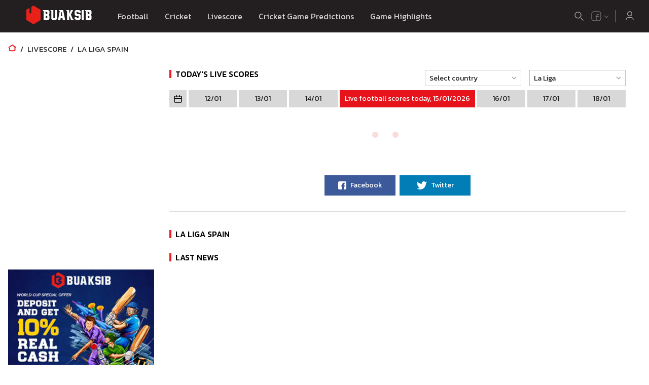

--- FILE ---
content_type: text/html; charset=utf-8
request_url: https://eng.buaksib.com/football/livescore/la-liga/
body_size: 26661
content:
<!DOCTYPE html><html lang="en"><head><meta charSet="utf-8"/><title>Leagues Livescore Tables La liga Spain - Football News July 2025</title><meta name="description" content="Leagues Livescore Tables La liga Spain - The Latest Sports Update July 2025 - BUAKSIB covering: Football, Cricket, and many more"/><link rel="canonical" href="https://eng.buaksib.com/football/livescore/la-liga"/><meta name="viewport" content="width=device-width, initial-scale=1, maximum-scale=1"/><link rel="alternate" href="https://eng.buaksib.com/" hrefLang="x-default"/><link rel="alternate" href="https://www.buaksib.com/" hrefLang="th"/><meta name="image" content="https://eng.buaksib.com/api/image/2022--04--Buaksib-Soccer-News-Highlights-Live-Score-Predictions.jpg"/><meta property="og:url" content="https://eng.buaksib.com/football/livescore/la-liga"/><meta property="og:title" content="Leagues Livescore Tables La liga Spain - Football News July 2025"/><meta property="og:description" content="Leagues Livescore Tables La liga Spain - The Latest Sports Update July 2025 - BUAKSIB covering: Football, Cricket, and many more"/><meta property="og:image" content="https://eng.buaksib.com/api/image/2022--04--Buaksib-Soccer-News-Highlights-Live-Score-Predictions.jpg"/><meta property="og:type" content="article"/><meta property="fb:app_id" content="1414841118606887"/><meta name="twitter:card" content="summary_large_image"/><meta name="twitter:title" content=""/><meta name="twitter:description" content=""/><meta name="twitter:image" content="null"/><script type="application/ld+json">{"@context":"https://schema.org","@graph":[{"@type":"OnlineBusiness","@id":"https://eng.buaksib.com/#organization","name":"Buaksib","url":"https://eng.buaksib.com","sameAs":[],"logo":{"@type":"ImageObject","inLanguage":"en","@id":"https://eng.buaksib.com/#/schema/logo/image/","url":"https://eng.buaksib.com/android-chrome-192x192.png","contentUrl":"https://eng.buaksib.com/android-chrome-192x192.png","width":192,"height":192,"caption":"Buaksib"},"image":{"@id":"https://eng.buaksib.com/#/schema/logo/image/"}},{"@type":"WebSite","@id":"https://eng.buaksib.com/#website","url":"https://eng.buaksib.com","name":"Buaksib","description":"Football news, live football results, football prices, football results, football schedule, score table, football highlights","publisher":{"url":"https://eng.buaksib.com","@id":"https://eng.buaksib.com/#organization"},"potentialAction":[{"@type":"SearchAction","target":{"@type":"EntryPoint","urlTemplate":"https://eng.buaksib.com/search?q={search_term_string}"},"query-input":"required name=search_term_string"}],"inLanguage":"en"},{"@type":"BreadcrumbList","@id":"https://eng.buaksib.com/football/livescore/la-liga#breadcrumb","itemListElement":[{"@type":"ListItem","position":1,"name":"หน้าแรก","item":"https://eng.buaksib.com"},{"@type":"ListItem","position":2,"name":"Livescore","item":"football/livescore/"},{"@type":"ListItem","position":3,"name":"La liga Spain","item":"https://eng.buaksib.com/football/livescore/la-liga/"}]},{"@type":"Product","@context":"https://schema.org/","name":"Live football results","image":"https://eng.buaksib.com/android-chrome-192x192.png","description":"Live football results - Want to know what the football results are today? Look no further than our website. It is dedicated to providing accurate and up-to-date football results summaries of all league competitions. What's the program like? Who's competing? Who's leading the pack? Who is the owner of the house? Which Saturday night is the game? When is the competition? We can tell you everything","brand":{"@type":"Brand","name":"Buaksib"},"sku":"live-football-results/api/rea","aggregateRating":{"@type":"AggregateRating","ratingValue":"4.8","bestRating":"5","worstRating":"3","ratingCount":"539942"}}]}</script><meta name="next-head-count" content="19"/><meta charSet="utf-8"/><meta name="theme-color" content="black"/><link rel="shortcut icon" href="/favicon.ico"/><link rel="apple-touch-icon" sizes="180x180" href="/apple-touch-icon.png"/><link rel="icon" type="image/png" sizes="32x32" href="/favicon-32x32.png"/><link rel="icon" type="image/png" sizes="16x16" href="/favicon-16x16.png"/><link rel="manifest" crossorigin="use-credentials" href="/site.webmanifest"/><link rel="preconnect" href="https://fonts.gstatic.com" crossorigin="anonymous"/><link rel="stylesheet" data-href="https://fonts.googleapis.com/css2?family=Kanit:wght@300;400;500;600;700&amp;display=swap"/><script id="gtag" data-nscript="afterInteractive">
                window.dataLayer = window.dataLayer || [];
                function gtag(){dataLayer.push(arguments);}
                gtag('js', new Date());
                gtag('config', 'GTM-TBSCG7J', {
                  page_path: window.location.pathname,
                });
              </script><link rel="preconnect" href="https://fonts.gstatic.com" crossorigin /><link rel="preload" href="/_next/static/css/2656e6f3a3981b4d.css" as="style"/><link rel="stylesheet" href="/_next/static/css/2656e6f3a3981b4d.css" data-n-g=""/><link rel="preload" href="/_next/static/css/fd460ab4ebec7927.css" as="style"/><link rel="stylesheet" href="/_next/static/css/fd460ab4ebec7927.css" data-n-p=""/><link rel="preload" href="/_next/static/css/a75b6aedec1aedab.css" as="style"/><link rel="stylesheet" href="/_next/static/css/a75b6aedec1aedab.css" data-n-p=""/><link rel="preload" href="/_next/static/css/68c71cdf57771e1f.css" as="style"/><link rel="stylesheet" href="/_next/static/css/68c71cdf57771e1f.css" data-n-p=""/><noscript data-n-css=""></noscript><script defer="" nomodule="" src="/_next/static/chunks/polyfills-5cd94c89d3acac5f.js"></script><script src="/_next/static/chunks/webpack-a4686691f0c343c7.js" defer=""></script><script src="/_next/static/chunks/framework-79bce4a3a540b080.js" defer=""></script><script src="/_next/static/chunks/main-618842c731d25338.js" defer=""></script><script src="/_next/static/chunks/pages/_app-3044fa222fd604fc.js" defer=""></script><script src="/_next/static/chunks/7396-5638a86a94644708.js" defer=""></script><script src="/_next/static/chunks/1375-bfc43b6c73ec6562.js" defer=""></script><script src="/_next/static/chunks/5127-abcd97427d2f2549.js" defer=""></script><script src="/_next/static/chunks/5345-d9bb09a8c6540119.js" defer=""></script><script src="/_next/static/chunks/4186-83a4036c9c3325da.js" defer=""></script><script src="/_next/static/chunks/6018-f68b745c65fdb344.js" defer=""></script><script src="/_next/static/chunks/5226-108a6aad830222f0.js" defer=""></script><script src="/_next/static/chunks/1253-43e3c6f4f54429bc.js" defer=""></script><script src="/_next/static/chunks/8162-f12b996854fe1cc9.js" defer=""></script><script src="/_next/static/chunks/pages/desktop/football/livescore/%5Bleague%5D-38af156c96e43bca.js" defer=""></script><script src="/_next/static/wMWgrp1GPe1vo-I51eRpL/_buildManifest.js" defer=""></script><script src="/_next/static/wMWgrp1GPe1vo-I51eRpL/_ssgManifest.js" defer=""></script><script src="/_next/static/wMWgrp1GPe1vo-I51eRpL/_middlewareManifest.js" defer=""></script><style data-href="https://fonts.googleapis.com/css2?family=Kanit:wght@300;400;500;600;700&display=swap">@font-face{font-family:'Kanit';font-style:normal;font-weight:300;font-display:swap;src:url(https://fonts.gstatic.com/s/kanit/v16/nKKU-Go6G5tXcr4-OSWj.woff) format('woff')}@font-face{font-family:'Kanit';font-style:normal;font-weight:400;font-display:swap;src:url(https://fonts.gstatic.com/s/kanit/v16/nKKZ-Go6G5tXcoaR.woff) format('woff')}@font-face{font-family:'Kanit';font-style:normal;font-weight:500;font-display:swap;src:url(https://fonts.gstatic.com/s/kanit/v16/nKKU-Go6G5tXcr5mOCWj.woff) format('woff')}@font-face{font-family:'Kanit';font-style:normal;font-weight:600;font-display:swap;src:url(https://fonts.gstatic.com/s/kanit/v16/nKKU-Go6G5tXcr5KPyWj.woff) format('woff')}@font-face{font-family:'Kanit';font-style:normal;font-weight:700;font-display:swap;src:url(https://fonts.gstatic.com/s/kanit/v16/nKKU-Go6G5tXcr4uPiWj.woff) format('woff')}@font-face{font-family:'Kanit';font-style:normal;font-weight:300;font-display:swap;src:url(https://fonts.gstatic.com/s/kanit/v16/nKKU-Go6G5tXcr4-ORWzVaFrNlJzIu4.woff2) format('woff2');unicode-range:U+02D7,U+0303,U+0331,U+0E01-0E5B,U+200C-200D,U+25CC}@font-face{font-family:'Kanit';font-style:normal;font-weight:300;font-display:swap;src:url(https://fonts.gstatic.com/s/kanit/v16/nKKU-Go6G5tXcr4-ORWoVaFrNlJzIu4.woff2) format('woff2');unicode-range:U+0102-0103,U+0110-0111,U+0128-0129,U+0168-0169,U+01A0-01A1,U+01AF-01B0,U+0300-0301,U+0303-0304,U+0308-0309,U+0323,U+0329,U+1EA0-1EF9,U+20AB}@font-face{font-family:'Kanit';font-style:normal;font-weight:300;font-display:swap;src:url(https://fonts.gstatic.com/s/kanit/v16/nKKU-Go6G5tXcr4-ORWpVaFrNlJzIu4.woff2) format('woff2');unicode-range:U+0100-02BA,U+02BD-02C5,U+02C7-02CC,U+02CE-02D7,U+02DD-02FF,U+0304,U+0308,U+0329,U+1D00-1DBF,U+1E00-1E9F,U+1EF2-1EFF,U+2020,U+20A0-20AB,U+20AD-20C0,U+2113,U+2C60-2C7F,U+A720-A7FF}@font-face{font-family:'Kanit';font-style:normal;font-weight:300;font-display:swap;src:url(https://fonts.gstatic.com/s/kanit/v16/nKKU-Go6G5tXcr4-ORWnVaFrNlJz.woff2) format('woff2');unicode-range:U+0000-00FF,U+0131,U+0152-0153,U+02BB-02BC,U+02C6,U+02DA,U+02DC,U+0304,U+0308,U+0329,U+2000-206F,U+20AC,U+2122,U+2191,U+2193,U+2212,U+2215,U+FEFF,U+FFFD}@font-face{font-family:'Kanit';font-style:normal;font-weight:400;font-display:swap;src:url(https://fonts.gstatic.com/s/kanit/v16/nKKZ-Go6G5tXcraBGwCKd6xBDFs.woff2) format('woff2');unicode-range:U+02D7,U+0303,U+0331,U+0E01-0E5B,U+200C-200D,U+25CC}@font-face{font-family:'Kanit';font-style:normal;font-weight:400;font-display:swap;src:url(https://fonts.gstatic.com/s/kanit/v16/nKKZ-Go6G5tXcraaGwCKd6xBDFs.woff2) format('woff2');unicode-range:U+0102-0103,U+0110-0111,U+0128-0129,U+0168-0169,U+01A0-01A1,U+01AF-01B0,U+0300-0301,U+0303-0304,U+0308-0309,U+0323,U+0329,U+1EA0-1EF9,U+20AB}@font-face{font-family:'Kanit';font-style:normal;font-weight:400;font-display:swap;src:url(https://fonts.gstatic.com/s/kanit/v16/nKKZ-Go6G5tXcrabGwCKd6xBDFs.woff2) format('woff2');unicode-range:U+0100-02BA,U+02BD-02C5,U+02C7-02CC,U+02CE-02D7,U+02DD-02FF,U+0304,U+0308,U+0329,U+1D00-1DBF,U+1E00-1E9F,U+1EF2-1EFF,U+2020,U+20A0-20AB,U+20AD-20C0,U+2113,U+2C60-2C7F,U+A720-A7FF}@font-face{font-family:'Kanit';font-style:normal;font-weight:400;font-display:swap;src:url(https://fonts.gstatic.com/s/kanit/v16/nKKZ-Go6G5tXcraVGwCKd6xB.woff2) format('woff2');unicode-range:U+0000-00FF,U+0131,U+0152-0153,U+02BB-02BC,U+02C6,U+02DA,U+02DC,U+0304,U+0308,U+0329,U+2000-206F,U+20AC,U+2122,U+2191,U+2193,U+2212,U+2215,U+FEFF,U+FFFD}@font-face{font-family:'Kanit';font-style:normal;font-weight:500;font-display:swap;src:url(https://fonts.gstatic.com/s/kanit/v16/nKKU-Go6G5tXcr5mOBWzVaFrNlJzIu4.woff2) format('woff2');unicode-range:U+02D7,U+0303,U+0331,U+0E01-0E5B,U+200C-200D,U+25CC}@font-face{font-family:'Kanit';font-style:normal;font-weight:500;font-display:swap;src:url(https://fonts.gstatic.com/s/kanit/v16/nKKU-Go6G5tXcr5mOBWoVaFrNlJzIu4.woff2) format('woff2');unicode-range:U+0102-0103,U+0110-0111,U+0128-0129,U+0168-0169,U+01A0-01A1,U+01AF-01B0,U+0300-0301,U+0303-0304,U+0308-0309,U+0323,U+0329,U+1EA0-1EF9,U+20AB}@font-face{font-family:'Kanit';font-style:normal;font-weight:500;font-display:swap;src:url(https://fonts.gstatic.com/s/kanit/v16/nKKU-Go6G5tXcr5mOBWpVaFrNlJzIu4.woff2) format('woff2');unicode-range:U+0100-02BA,U+02BD-02C5,U+02C7-02CC,U+02CE-02D7,U+02DD-02FF,U+0304,U+0308,U+0329,U+1D00-1DBF,U+1E00-1E9F,U+1EF2-1EFF,U+2020,U+20A0-20AB,U+20AD-20C0,U+2113,U+2C60-2C7F,U+A720-A7FF}@font-face{font-family:'Kanit';font-style:normal;font-weight:500;font-display:swap;src:url(https://fonts.gstatic.com/s/kanit/v16/nKKU-Go6G5tXcr5mOBWnVaFrNlJz.woff2) format('woff2');unicode-range:U+0000-00FF,U+0131,U+0152-0153,U+02BB-02BC,U+02C6,U+02DA,U+02DC,U+0304,U+0308,U+0329,U+2000-206F,U+20AC,U+2122,U+2191,U+2193,U+2212,U+2215,U+FEFF,U+FFFD}@font-face{font-family:'Kanit';font-style:normal;font-weight:600;font-display:swap;src:url(https://fonts.gstatic.com/s/kanit/v16/nKKU-Go6G5tXcr5KPxWzVaFrNlJzIu4.woff2) format('woff2');unicode-range:U+02D7,U+0303,U+0331,U+0E01-0E5B,U+200C-200D,U+25CC}@font-face{font-family:'Kanit';font-style:normal;font-weight:600;font-display:swap;src:url(https://fonts.gstatic.com/s/kanit/v16/nKKU-Go6G5tXcr5KPxWoVaFrNlJzIu4.woff2) format('woff2');unicode-range:U+0102-0103,U+0110-0111,U+0128-0129,U+0168-0169,U+01A0-01A1,U+01AF-01B0,U+0300-0301,U+0303-0304,U+0308-0309,U+0323,U+0329,U+1EA0-1EF9,U+20AB}@font-face{font-family:'Kanit';font-style:normal;font-weight:600;font-display:swap;src:url(https://fonts.gstatic.com/s/kanit/v16/nKKU-Go6G5tXcr5KPxWpVaFrNlJzIu4.woff2) format('woff2');unicode-range:U+0100-02BA,U+02BD-02C5,U+02C7-02CC,U+02CE-02D7,U+02DD-02FF,U+0304,U+0308,U+0329,U+1D00-1DBF,U+1E00-1E9F,U+1EF2-1EFF,U+2020,U+20A0-20AB,U+20AD-20C0,U+2113,U+2C60-2C7F,U+A720-A7FF}@font-face{font-family:'Kanit';font-style:normal;font-weight:600;font-display:swap;src:url(https://fonts.gstatic.com/s/kanit/v16/nKKU-Go6G5tXcr5KPxWnVaFrNlJz.woff2) format('woff2');unicode-range:U+0000-00FF,U+0131,U+0152-0153,U+02BB-02BC,U+02C6,U+02DA,U+02DC,U+0304,U+0308,U+0329,U+2000-206F,U+20AC,U+2122,U+2191,U+2193,U+2212,U+2215,U+FEFF,U+FFFD}@font-face{font-family:'Kanit';font-style:normal;font-weight:700;font-display:swap;src:url(https://fonts.gstatic.com/s/kanit/v16/nKKU-Go6G5tXcr4uPhWzVaFrNlJzIu4.woff2) format('woff2');unicode-range:U+02D7,U+0303,U+0331,U+0E01-0E5B,U+200C-200D,U+25CC}@font-face{font-family:'Kanit';font-style:normal;font-weight:700;font-display:swap;src:url(https://fonts.gstatic.com/s/kanit/v16/nKKU-Go6G5tXcr4uPhWoVaFrNlJzIu4.woff2) format('woff2');unicode-range:U+0102-0103,U+0110-0111,U+0128-0129,U+0168-0169,U+01A0-01A1,U+01AF-01B0,U+0300-0301,U+0303-0304,U+0308-0309,U+0323,U+0329,U+1EA0-1EF9,U+20AB}@font-face{font-family:'Kanit';font-style:normal;font-weight:700;font-display:swap;src:url(https://fonts.gstatic.com/s/kanit/v16/nKKU-Go6G5tXcr4uPhWpVaFrNlJzIu4.woff2) format('woff2');unicode-range:U+0100-02BA,U+02BD-02C5,U+02C7-02CC,U+02CE-02D7,U+02DD-02FF,U+0304,U+0308,U+0329,U+1D00-1DBF,U+1E00-1E9F,U+1EF2-1EFF,U+2020,U+20A0-20AB,U+20AD-20C0,U+2113,U+2C60-2C7F,U+A720-A7FF}@font-face{font-family:'Kanit';font-style:normal;font-weight:700;font-display:swap;src:url(https://fonts.gstatic.com/s/kanit/v16/nKKU-Go6G5tXcr4uPhWnVaFrNlJz.woff2) format('woff2');unicode-range:U+0000-00FF,U+0131,U+0152-0153,U+02BB-02BC,U+02C6,U+02DA,U+02DC,U+0304,U+0308,U+0329,U+2000-206F,U+20AC,U+2122,U+2191,U+2193,U+2212,U+2215,U+FEFF,U+FFFD}</style></head><body><script id="google-analytics" data-nscript="afterInteractive">
            (function(w,d,s,l,i){w[l]=w[l]||[];w[l].push({'gtm.start':
            new Date().getTime(),event:'gtm.js'});var f=d.getElementsByTagName(s)[0],
            j=d.createElement(s),dl=l!='dataLayer'?'&l='+l:'';j.async=true;j.src=
            'https://www.googletagmanager.com/gtm.js?id='+i+dl;f.parentNode.insertBefore(j,f);
            })(window,document,'script','dataLayer','GTM-TBSCG7J');
          </script><noscript><iframe src="https://www.googletagmanager.com/ns.html?id=GTM-TBSCG7J" height="0" width="0" style="display:none;visibility:hidden"></iframe></noscript><div id="__next" data-reactroot=""><div class="styles_root__mUxbX"><header class="styles_root__qJqTK"><nav><div class="styles_root__qVdfU styles_wrapper__1_ei6"><div class="styles_leftMenu__2VKdB"><a href="/" aria-label="Logo"><svg class="logo" xmlns="http://www.w3.org/2000/svg" id="etk2EjRMAFf1" shape-rendering="geometricPrecision" text-rendering="geometricPrecision" width="200" height="53" viewBox="0 0 1500 400"><g id="etk2EjRMAFf93" fill="#FFF" stroke="none" stroke-width="1" transform="translate(106.04 -1589.95)"><path id="etk2EjRMAFf94" d="M288.3 152.1c-.1 11.6-.2 23.2 0 34.8 7.7 0 15.4.1 23.1 0-.1-11.5-.1-23.1 0-34.7-7.7-.4-15.4-.2-23.1-.1Zm-21.2-57.4c6.9 2.7 14.1 4.2 21.1 6.4.1 8-.1 16.1.1 24.1h23.2V94.5c-9.6-.3-19.2 0-28.8-.1-5.2.2-10.4-.1-15.6.3m-23.9-27.3c12.4-.3 24.9 0 37.3-.1h44.3c1.9-.2 3.1 1.3 4.3 2.5 4.4 4.5 8.9 8.9 13.3 13.4 1.2 1 1 2.7 1.1 4.1q-.15 17.4 0 34.8c0 1.4-.1 2.9-1.2 3.9-4.1 4.2-8.2 8.3-12.2 12.6 4 4.3 8.3 8.1 12.4 12.3 1 .9 1 2.3 1 3.6-.1 11.8 0 23.6 0 35.3a44.53 44.53 0 0 1-.2 7.3 13 13 0 0 1-3 3.2c-4.1 3.9-8.1 7.8-12.2 11.7-1.6 2.1-4.4 1.7-6.8 1.7-21.7-.1-43.4.1-65.1-.1.1-42.7 0-85.4.1-128.1-.1-1.1.2-2.6-.9-3.3-3.4-2.7-7.2-4.9-10.7-7.5-2.5-1.5-1.2-4.9-1.5-7.3" transform="translate(161 1651)"></path><path id="etk2EjRMAFf95" d="M358.7 67.2q21.6-.15 43.2 0c.1 39.8 0 79.5.1 119.3 8 .1 15.9.1 23.9 0 .1-39.8 0-79.5.1-119.3 5.4-.2 10.9-.1 16.3-.1 4.9.1 9.7-.2 14.6.1-.1 41.2 0 82.4 0 123.6-.2 2.5.7 5.6-1.4 7.5-4.3 4.4-8.6 8.9-12.8 13.4-1 1.1-2.2 2.1-3.7 1.9-16.3 0-32.6-.1-48.9 0-1.4 0-2.9-.1-3.9-1.3-4.2-4.3-8.3-8.7-12.6-13-1.2-1.2-2.7-2.6-2.5-4.5 0-37.5.1-75-.1-112.5-3.9-3-8-5.6-11.8-8.7-1.1-1.8-.4-4.3-.5-6.4Z" transform="translate(161 1651)"></path><path id="etk2EjRMAFf96" d="M519.9 95.5c-2.6 20.3-4.9 40.7-7.2 61 7.5.1 15 0 22.5 0l-9.6-60.9c-1.9 0-3.8 0-5.7-.1Zm-36.7-28.1c21.5-.3 43.1-.1 64.6-.1 4.3 20.1 8.2 40.3 12.3 60.5 5.7 28.6 11.7 57.2 17.2 85.9-11.9.1-23.9.1-35.8 0-1.7-9.8-3.3-19.6-5.2-29.4h-24.8c-1.9 9.8-3.4 19.6-5.2 29.4-11.5.1-23.1.1-34.7 0 8.3-43.5 16.9-86.9 25.2-130.4-3.9-3.1-8-5.7-12-8.6-2.6-1.5-1.3-4.9-1.6-7.3" transform="translate(161 1651)"></path><path id="etk2EjRMAFf97" d="M592.7 67.4c14.7-.3 29.5-.1 44.3-.1.2 19 .1 38 .1 57 8.1-18.9 15.8-38 23.7-57q17.25-.15 34.5 0-14.7 30.15-29.6 60.3c-1 2.3-2.6 4.4-3 6.8 1 3.6 3 6.8 4.3 10.2 8.2 18.4 16.4 36.7 24.6 55.1.7 1.8 2.5 2.6 4.1 3.4 2.7 1.3 5.3 2.7 7.9 4 .1 2.2.1 4.3.1 6.5-7.7.2-15.4 0-23.1.1-5.4-.1-10.8.2-16.2-.1-8.2-21.3-16.7-42.6-24.9-63.9-.7-1.9-1.5-3.7-2.3-5.5-.1 23.2.1 46.4-.1 69.5h-31.3c-.1-43.6.1-87.2-.1-130.9-3.3-2.4-6.6-4.8-10-7.1a12.15 12.15 0 0 1-2.7-2.3 30.19 30.19 0 0 1-.3-6Z" transform="translate(161 1651)"></path><path id="etk2EjRMAFf98" d="M733.3 69.6c1.3-1.2 2.6-2.6 4.5-2.5H785a5.87 5.87 0 0 1 4.1 1.2c5.4 4.4 10.8 8.9 16.3 13.2 1.2 1.1 3 2.1 2.8 4v21.6h-31.8c-.2-4.1-.1-8.2-.1-12.3-16.4-.1-32.9-.1-49.3 0 7.7 2.9 15.6 5.1 23.3 7.9.1 7.4-.1 14.7.1 22 12 .1 23.9.3 35.9.3a5.71 5.71 0 0 1 4.1 1.4q7.8 6.3 15.9 12.6c1.1.9 2.3 1.9 2.1 3.5 0 17.3-.1 34.6 0 51.9-.1 1.4.3 3.1-1.1 4.1-4.4 3.6-8.8 7-13.2 10.6-2.1 1.5-3.8 3.6-6.2 4.5-4.9.4-9.8 0-14.7.2h-30.7c-1.6 0-3.3-.1-4.5-1.2l-12.3-9.9c-2.2-1.9-4.8-3.5-6.8-5.7-.7-3.3-.2-6.7-.3-10 0-5.3-.1-10.6 0-15.9 10.6-.1 21.1-.1 31.7 0 0 4.6-.1 9.2.1 13.7 8.7.1 17.3.2 26-.1v-31.4c-9.6-.4-19.2 0-28.8-.2-3.5-.1-7 .4-10.5-.2-2.9-1.7-5.2-4.2-7.8-6.2-3.2-2.7-6.5-5.3-9.6-8-1.2-.8-1.1-2.3-1.2-3.5 0-16.1.1-32.3 0-48.5 0-1.6-.1-3.4 1.3-4.5 4.5-4.2 9.1-8.3 13.5-12.6Z" transform="translate(161 1651)"></path><path id="etk2EjRMAFf99" d="M823.1 67.4c10.7-.3 21.4-.1 32.1-.1.1 48.8 0 97.6 0 146.4-10.7 0-21.4.1-32.2-.1q.3-73.05.1-146.2Z" transform="translate(161 1651)"></path><path id="etk2EjRMAFf100" d="M915.4 152.1q-.15 17.4 0 34.8c7.7 0 15.4.1 23.1 0-.1-11.5-.1-23.1 0-34.7-7.7-.4-15.4-.2-23.1-.1Zm-21.2-57.4c6.9 2.7 14.1 4.2 21.1 6.4.1 8.1-.1 16.1.1 24.1h23.2V94.5c-9-.3-18.1 0-27.1-.1-5.8.2-11.6-.1-17.3.3m-24-27.3c24.2-.3 48.3 0 72.5-.1 3.5.1 7.1-.3 10.6.2 2.4 1.4 4.1 3.9 6.2 5.8 3.3 3.3 6.7 6.6 10 9.9 1.2 1 1 2.7 1.1 4.1q-.15 17.4 0 34.8c0 1.4-.1 2.9-1.2 3.9-4.1 4.2-8.2 8.3-12.2 12.6 4 4.3 8.3 8.1 12.4 12.3 1 .9 1 2.3 1 3.6-.1 13.5 0 27 0 40.5a4.33 4.33 0 0 1-1.5 3.7c-4.9 4.6-9.7 9.3-14.5 13.9-1.1 1.3-2.9 1.2-4.5 1.2-22.3-.1-44.5.1-66.8-.1.1-42.7 0-85.4.1-128.1-.1-1.1.2-2.6-.9-3.3-3.8-3.1-8.3-5.3-11.9-8.5-.7-2.1-.3-4.3-.4-6.4" transform="translate(161 1651)"></path></g><path id="etk2EjRMAFf105" fill="#EA2119" stroke="none" stroke-dasharray="686.61" stroke-width="3" d="M479.24 124.25v151l-105.6 64.1-106.3-63.7v-153.7l45.613-26.304.387-.646v151.847l60.3 37.073 58.6-35.49v-33.683l-30.2-14.55 30.2-18.017v-31.422l-61.615-37.278-29.685 16.12V79.507l32.7-18.857 105.6 63.6Zm-106.1 22.747 31.4 19-30.3 13.89v38.56l30.3 15.8-30 18.15-33.6-17.2v-70.1l32.2-18.1Z"></path><g id="etk2EjRMAFf106" mask="url(#etk2EjRMAFf108)"><path class="logoAnimation" fill="none" stroke="#EA2119" stroke-dasharray="632.26" stroke-linejoin="bevel" stroke-width="35" d="M359.872 177.556V121.95l75.675 44.047-69.378 35.397 70.335 30.756-62.038 38-48.617-24.8s.287-116.09 0-165.843" transform="matrix(1.04536 0 0 1 -16.946 0)"></path><mask id="etk2EjRMAFf108" style="mask-type:luminance"><path id="etk2EjRMAFf109" fill="#FFF" stroke="none" stroke-width="3" d="m373.64 60.65-106.3 61.3v153.7l106.3 63.7 105.6-63.7v-151.4l-105.6-63.6Z"></path></mask></g></svg></a><ul class="styles_menuTop__g6YkE"><li class="styles_menuItem__qsBfX"><a href="#"><span class="styles_menuLink__MVYng">Football</span></a><ul class="styles_menuTop__g6YkE styles_subMenuTop__nrisc"><div class="styles_triangle__Cb6mi"></div><div class="styles_leftSide__rQmdV"><div class="styles_tabs__gS2QD"><div class="styles_tabs__oDeZ4"><ul class="styles_wrapper__gKnSH styles_wrapperMenu__jxhUx"><li class="styles_tabTitle__NdYcr styles_tabTitleMenu__bX03b"><a class="styles_link__GVT6j" href="/football-news/"><div class="styles_wrapper__SueaD"><span class="styles_linkText__HrcXm">Football News</span></div></a></li><li class="styles_tabTitle__NdYcr styles_tabTitleMenu__bX03b"><a class="styles_link__GVT6j" href="#"><div class="styles_wrapper__SueaD"><span class="styles_linkText__HrcXm">Football League</span></div></a></li><li class="styles_tabTitle__NdYcr styles_tabTitleMenu__bX03b"><a class="styles_link__GVT6j" href="/football-news/transfers/"><div class="styles_wrapper__SueaD"><span class="styles_linkText__HrcXm">Football Transfers</span></div></a></li></ul><div class="styles_root__8s27w styles_tab__7g4tA"></div></div></div></div></ul></li><li class="styles_menuItem__qsBfX"><a href="#"><span class="styles_menuLink__MVYng">Cricket</span></a><ul class="styles_menuTop__g6YkE styles_subMenuTop__nrisc"><div class="styles_triangle__Cb6mi"></div><div class="styles_leftSide__rQmdV"><div class="styles_tabs__gS2QD"><div class="styles_tabs__oDeZ4"><ul class="styles_wrapper__gKnSH styles_wrapperMenu__jxhUx"><li class="styles_tabTitle__NdYcr styles_tabTitleMenu__bX03b"><a class="styles_link__GVT6j" href="/cricket/"><div class="styles_wrapper__SueaD"><span class="styles_linkText__HrcXm">Cricket News</span></div></a></li><li class="styles_tabTitle__NdYcr styles_tabTitleMenu__bX03b"><a class="styles_link__GVT6j" href="/cricket/cricket-league/"><div class="styles_wrapper__SueaD"><span class="styles_linkText__HrcXm">Cricket League</span></div></a></li><li class="styles_tabTitle__NdYcr styles_tabTitleMenu__bX03b"><a class="styles_link__GVT6j" href="/cricket/cricket-tournaments/"><div class="styles_wrapper__SueaD"><span class="styles_linkText__HrcXm">International Cricket Tournament</span></div></a></li><li class="styles_tabTitle__NdYcr styles_tabTitleMenu__bX03b"><a class="styles_link__GVT6j" href="/cricket/womens-cricket/"><div class="styles_wrapper__SueaD"><span class="styles_linkText__HrcXm">Women&#x27;s Cricket</span></div></a></li></ul><div class="styles_root__8s27w styles_tab__7g4tA"></div></div></div></div></ul></li><li class="styles_menuItem__qsBfX"><a href="#"><span class="styles_menuLink__MVYng">Livescore</span></a><ul class="styles_menuTop__g6YkE styles_subMenuTop__nrisc"><div class="styles_triangle__Cb6mi"></div><div class="styles_leftSide__rQmdV"><div class="styles_tabs__gS2QD"><div class="styles_tabs__oDeZ4"><ul class="styles_wrapper__gKnSH styles_wrapperMenu__jxhUx"><li class="styles_tabTitle__NdYcr styles_tabTitleMenu__bX03b"><a class="styles_link__GVT6j" href="/football/livescore/"><div class="styles_wrapper__SueaD"><span class="styles_linkText__HrcXm">Football Livescore</span></div></a></li><li class="styles_tabTitle__NdYcr styles_tabTitleMenu__bX03b"><a class="styles_link__GVT6j" href="/cricket/livescore/"><div class="styles_wrapper__SueaD"><span class="styles_linkText__HrcXm">Cricket Livescore</span></div></a></li></ul><div class="styles_root__8s27w styles_tab__7g4tA"></div></div></div></div></ul></li><li class="styles_menuItem__qsBfX"><a href="/cricket/cricket-betting-tips/"><span class="styles_menuLink__MVYng">Cricket Game Predictions</span></a></li><li class="styles_menuItem__qsBfX"><a href="#"><span class="styles_menuLink__MVYng">Game Highlights</span></a><ul class="styles_menuTop__g6YkE styles_subMenuTop__nrisc"><div class="styles_triangle__Cb6mi"></div><div class="styles_leftSide__rQmdV"><div class="styles_tabs__gS2QD"><div class="styles_tabs__oDeZ4"><ul class="styles_wrapper__gKnSH styles_wrapperMenu__jxhUx"><li class="styles_tabTitle__NdYcr styles_tabTitleMenu__bX03b"><a class="styles_link__GVT6j" href="/football-highlights/"><div class="styles_wrapper__SueaD"><span class="styles_linkText__HrcXm">Football Highlights</span></div></a></li><li class="styles_tabTitle__NdYcr styles_tabTitleMenu__bX03b"><a class="styles_link__GVT6j" href="/cricket-highlights/"><div class="styles_wrapper__SueaD"><span class="styles_linkText__HrcXm">Cricket Highlight</span></div></a></li></ul><div class="styles_root__8s27w styles_tab__7g4tA"></div></div></div></div></ul></li></ul></div><div class="styles_rightMenu__7A0n1"><ul class="styles_menuTop__lK_D3"></ul><div class="styles_wrapper__tuNpo"><svg xmlns="http://www.w3.org/2000/svg" width="24" height="24" viewBox="0 0 24 24" class="styles_iconSearch__ZFNq_"><g fill="none" fill-rule="evenodd" opacity="0.8"><path d="M0 0h24v24H0z"></path><path fill="#FFF" fill-rule="nonzero" d="M16.4 15.18l.082.075 4.058 4.215a.75.75 0 01-.998 1.114l-.082-.074-4.058-4.215a.75.75 0 01.998-1.114zM14.723 5.053a6.721 6.721 0 11-9.505 9.504 6.721 6.721 0 019.505-9.504zM6.28 6.112a5.221 5.221 0 107.558.183l-.174-.183-.183-.174a5.221 5.221 0 00-7.2.174z"></path></g></svg></div><div class="styles_wrapper__fCqk8"><button type="button" aria-label="Select social" class="styles_current__Fixzt"><div class="styles_link__1tPzo"><a class="styles_link__1tPzo" href="https://www.facebook.com/BuaksibEn/" aria-label="Facebook" target="_blank" rel="noreferrer noopener"><svg xmlns="http://www.w3.org/2000/svg" width="24" height="24" viewBox="0 0 24 24"><g fill="none" fill-rule="evenodd" opacity="0.7"><path fill="#FFF" fill-rule="nonzero" d="M7.513 21.7a5.23 5.23 0 01-5.246-5.033l-.004-.218v-9a5.23 5.23 0 015.032-5.245l.218-.005h9a5.23 5.23 0 015.245 5.033l.005.217v9a5.23 5.23 0 01-5.033 5.246l-.217.004h-9zm9-18h-9a3.73 3.73 0 00-3.745 3.549l-.005.2v9a3.73 3.73 0 003.55 3.745l.2.005h4.649v-6.6h-1.05a.75.75 0 01-.101-1.493l.102-.007h1.049v-1.05a3.438 3.438 0 013.26-3.445l.19-.005h.9a.75.75 0 01.103 1.494l-.102.006h-.9a1.938 1.938 0 00-1.945 1.804l-.005.146-.001 1.05h2.85a.75.75 0 01.103 1.494l-.102.006h-2.851v6.6h2.85a3.73 3.73 0 003.746-3.55l.005-.2v-9a3.73 3.73 0 00-3.55-3.744l-.2-.006z"></path><path d="M0 24V0h24v24z"></path></g></svg></a><svg xmlns="http://www.w3.org/2000/svg" width="16" height="16" viewBox="0 0 16 16" class="styles_arrowIcon__muw1r"><g fill="none" fill-rule="evenodd" opacity="0.5"><path d="M0 0h16v16H0z"></path><path fill="#FFF" fill-rule="nonzero" d="M3.973 6.75a.667.667 0 01.868-.064l.075.065L8 9.835l3.084-3.084a.667.667 0 01.868-.065l.075.065a.667.667 0 01.065.868l-.065.075-3.556 3.555a.667.667 0 01-.868.065l-.074-.065-3.556-3.555a.667.667 0 010-.943z"></path></g></svg></div></button><div class="styles_bottomPart__oGHX6"><a class="styles_bottomLink__tDzwD" href="https://twitter.com/buaksib" aria-label="Twitter" target="_blank" rel="noreferrer noopener"><svg xmlns="http://www.w3.org/2000/svg" width="24" height="24" viewBox="0 0 24 24"><g fill="none" fill-rule="evenodd" opacity="0.7"><path fill="#FFF" fill-rule="nonzero" d="M16.513 2.2a5.23 5.23 0 015.245 5.032l.005.217v9a5.23 5.23 0 01-5.033 5.246l-.217.004h-9a5.23 5.23 0 01-5.246-5.032l-.004-.218v-9a5.23 5.23 0 015.032-5.245l.218-.005h9zm0 1.5h-9a3.73 3.73 0 00-3.745 3.549l-.005.2v9a3.73 3.73 0 003.55 3.745l.2.005h9a3.73 3.73 0 003.745-3.55l.005-.2v-9a3.73 3.73 0 00-3.55-3.744l-.2-.006z"></path><path fill="#FFF" fill-rule="nonzero" d="M13.897 6.3c.995 0 1.756.3 2.326.89l.139.153h1.26c.51 0 .826.536.611.973l-.05.086-.95 1.396v.045c-.103 3.993-2.606 6.683-6.53 6.683-1.943 0-2.942-.636-4.115-2.157l-.19-.256-.047-.094-.024-.067-.017-.078-.008-.067V13.7a.663.663 0 01.094-.287l.048-.07.062-.068.028-.026.039-.031.051-.035.073-.039.062-.024.073-.02.033-.007.55-.186-.098-.144a5.408 5.408 0 01.037-5.983l.14-.202a.677.677 0 011.142.074c.454.828 1.184 1.552 1.966 1.97l.093.045.009-.033c.388-1.34 1.513-2.255 2.997-2.33l.196-.004zm1.985 3.254l.014-.11.028-.097.032-.07.042-.071.345-.508h-.317a.677.677 0 01-.503-.223l-.06-.076c-.342-.51-.79-.744-1.566-.744-1.169 0-1.945.777-1.984 1.954a.677.677 0 01-.834.637c-1.071-.256-2.112-.96-2.897-1.882l-.088-.107-.022.056c-.566 1.43-.285 3.07.823 4.283l.156.162a.678.678 0 01-.174 1.088l-.11.043-.64.21c.722.788 1.383 1.072 2.576 1.072 3.149 0 5.084-2.067 5.175-5.343l.004-.274z"></path><path d="M0 24V0h24v24z"></path></g></svg></a><a class="styles_bottomLink__tDzwD" href="https://www.instagram.com/buaksib_asia/" aria-label="Instagram" target="_blank" rel="noreferrer noopener"><svg xmlns="http://www.w3.org/2000/svg" width="24" height="24" viewBox="0 0 24 24"><g fill="none" fill-rule="evenodd" opacity="0.7"><path fill="#FFF" fill-rule="nonzero" d="M16.513 2.2a5.23 5.23 0 015.245 5.032l.005.217v9a5.23 5.23 0 01-5.033 5.246l-.217.004h-9a5.23 5.23 0 01-5.246-5.032l-.004-.218v-9a5.23 5.23 0 015.032-5.245l.218-.005h9zm0 1.5h-9a3.73 3.73 0 00-3.745 3.549l-.005.2v9a3.73 3.73 0 003.55 3.745l.2.005h9a3.73 3.73 0 003.745-3.55l.005-.2v-9a3.73 3.73 0 00-3.55-3.744l-.2-.006zm-4.5 3.9a4.35 4.35 0 110 8.7 4.35 4.35 0 010-8.7zm0 1.5a2.85 2.85 0 100 5.7 2.85 2.85 0 000-5.7zm5-3.2l.122.006c.558.064.928.559.928 1.043 0 .52-.425 1.05-1.05 1.05-.52 0-1.05-.424-1.05-1.05 0-.484.37-.979.927-1.043l.123-.007z"></path><path d="M0 24V0h24v24z"></path></g></svg></a><a class="styles_bottomLink__tDzwD" href="https://www.youtube.com/@BuaksibAsiaSportsChannel" aria-label="YouTube" target="_blank" rel="noreferrer noopener"><svg xmlns="http://www.w3.org/2000/svg" width="32" height="32" viewBox="0 0 32 32"><g fill="none" fill-rule="evenodd" opacity="0.7"><path fill="#FFF" fill-rule="nonzero" d="M15.153 4.004L16.233 4l1.302.012c.906.012 1.88.034 2.861.069l.736.029c2.682.113 4.61.297 5.601.607 1.555.518 2.73 1.882 3.06 3.532.163.733.285 1.7.375 2.85l.032.439.055.929.05 1.15.03 1.096.014 1.01v.426l-.014 1.005-.03 1.095-.05 1.15c-.09 1.76-.238 3.21-.48 4.288-.51 1.7-1.558 2.966-3.042 3.46-.895.3-2.707.482-5.26.596l-1.465.055-1.028.028-1.038.021-1.802.019-1.05-.006-2-.034c-.455-.01-.907-.023-1.353-.039l-1.144-.045-.912-.046c-2.049-.115-3.547-.288-4.38-.548-1.555-.518-2.73-1.882-3.06-3.532-.217-.977-.362-2.37-.453-4.05l-.024-.465a75.567 75.567 0 01-.057-1.594l-.011-.485-.012-1.035.012-1.144.026-.997c.005-.174.012-.352.019-.532l.05-1.057.06-.963c.092-1.238.223-2.289.408-3.115.51-1.7 1.559-2.967 3.042-3.462.82-.273 2.403-.449 4.625-.564l.922-.043.74-.029c1.235-.044 2.464-.067 3.565-.077zM16.23 6h-.425c-1.233.005-2.687.028-4.145.08l-1.532.065c-2.078.107-3.594.27-4.195.47-.802.267-1.421 1.015-1.74 2.068-.188.846-.323 2.153-.409 3.736l-.04.868-.03.825-.018.767-.012 1 .012 1.106.025.97.041 1.052.022.439c.086 1.584.221 2.891.414 3.757.195.975.87 1.76 1.717 2.042.547.17 1.697.311 3.261.416l1.147.066.831.037c.646.026 1.312.047 1.985.063l2.254.036h1.257l2.282-.036c.68-.016 1.352-.037 2.002-.063l1.166-.054c1.977-.107 3.417-.265 4-.46.803-.267 1.422-1.015 1.74-2.068.141-.632.253-1.525.336-2.601l.03-.413.052-.872c.029-.566.05-1.126.065-1.66l.013-.522.013-.972v-.412l-.013-.977c-.014-.685-.04-1.43-.078-2.183l-.052-.873c-.086-1.263-.208-2.306-.37-3.035-.195-.975-.87-1.76-1.717-2.042-.616-.192-2-.347-3.884-.454l-1.188-.058-.723-.028-1.233-.038A136.436 136.436 0 0016.23 6zm-3.88 5.933a1 1 0 011.381-.926l.12.06 6.932 4a1 1 0 01.125 1.647l-.125.085-6.933 4a1 1 0 01-1.491-.734l-.009-.132v-8zm2 1.73V18.2l3.931-2.269-3.932-2.27z"></path><path d="M0 32V0h32v32z"></path></g></svg></a></div></div><div class="styles_stick__zv0Xe"></div><button class="styles_btn__pOArY styles_button__hg8Q_" type="button" aria-label="Login"><svg xmlns="http://www.w3.org/2000/svg" width="24" height="24" viewBox="0 0 24 24"><g fill="none" fill-rule="evenodd" opacity="0.8"><path fill="#FFF" fill-rule="nonzero" d="M14.5 14.859c2.878 0 5.141 2.3 5.141 5.141a.741.741 0 11-1.482 0 3.631 3.631 0 00-3.462-3.654l-.197-.005H9.4A3.633 3.633 0 005.741 20a.741.741 0 11-1.482 0 5.114 5.114 0 014.924-5.137l.217-.004h5.1zm.83-10.37l.184.165.01.01c1.943 1.943 2 5.002.162 6.912l-.172.17c-2.029 1.91-5.198 1.946-7.06-.032-1.91-2.029-1.946-5.198.032-7.06a5.098 5.098 0 016.844-.165zM9.514 5.746c-1.354 1.274-1.328 3.495.032 4.94 1.274 1.354 3.495 1.328 4.94-.032 1.338-1.26 1.386-3.362.129-4.77l-.136-.143-.147-.132a3.598 3.598 0 00-4.818.137z"></path><path d="M0 0h24v24H0z"></path></g></svg></button></div></div></nav></header><div class="styles_root__qVdfU"><main class="styles_main__y1cq2"><div class="styles_root__pS__n"><div class="styles_breadcrumbs__MKpx5"><div class="styles_wrapper__jICWh"><a aria-label="Home" href="/"><svg xmlns="http://www.w3.org/2000/svg" width="16" height="15" viewBox="0 0 16 15" class="styles_icon__C_x8x"><g fill="none" fill-rule="evenodd"><path d="M1 0h15v15H1z"></path><g stroke="#ED1C24" stroke-linecap="round" stroke-linejoin="round" stroke-width="2"><path d="M2.949 8.89v2.235a2 2 0 002 2h6.588a2 2 0 002-2V5.581h0"></path><path d="M1.625 6.507l6.618-4.632 6.617 4.632"></path></g></g></svg></a><span class="styles_divider__jlLkD"></span><a href="/football/livescore/"><span class="styles_parentTitle__yFMu3">Livescore</span></a><span class="styles_divider__jlLkD"></span><span class="styles_title__L4OPP">La liga Spain</span></div></div><div class="styles_grid___fAcE"><div class="styles_sidebar__NDRg3"><div></div></div><div class="styles_mainContainer__arb2v"><div class="styles_root__RxJZU"><div><form><div class="styles_header__6wgrB"><h1 class="red-left-flag">Today&#x27;s Live scores</h1><div class="styles_wrapperDropdowns__Rs0cK"><div class="styles_wrapperDropdown__6lmjs"></div><div class="styles_wrapperDropdown__6lmjs"></div></div></div><div class="styles_dates__zt4dA"><div class="react-date-picker react-date-picker--closed react-date-picker--enabled styles_date__Lcans"><div class="react-date-picker__wrapper"><div class="react-date-picker__inputGroup"><input type="date" max="275760-09-13" min="0001-01-01" name="date" style="visibility:hidden;position:absolute;z-index:-999" value=""/><input type="number" autoComplete="off" class="react-date-picker__inputGroup__input react-date-picker__inputGroup__month" data-input="true" inputMode="numeric" max="12" min="1" name="month" placeholder="--" value=""/><span class="react-date-picker__inputGroup__divider">/</span><input type="number" autoComplete="off" class="react-date-picker__inputGroup__input react-date-picker__inputGroup__day" data-input="true" inputMode="numeric" max="31" min="1" name="day" placeholder="--" value=""/><span class="react-date-picker__inputGroup__divider">/</span><input type="number" autoComplete="off" class="react-date-picker__inputGroup__input react-date-picker__inputGroup__year" data-input="true" inputMode="numeric" max="275760" min="1" name="year" placeholder="----" step="1" value=""/></div><button aria-label="Calendar" class="react-date-picker__calendar-button react-date-picker__button" type="button"><svg xmlns="http://www.w3.org/2000/svg" width="16" height="16" viewBox="0 0 16 16"><path fill="none" fill-rule="evenodd" stroke="#000" stroke-linecap="round" stroke-linejoin="round" stroke-width="1.5" d="M11.111 1.139v3.065M4.889 1.139v3.065M1 7.268h14m-1.556-4.597H2.556C1.7 2.671 1 3.321 1 4.113v9.374c0 .793.7 1.442 1.556 1.442h10.888c.856 0 1.556-.65 1.556-1.442V4.113c0-.793-.7-1.442-1.556-1.442z"></path></svg></button></div></div><button type="button" class="styles_date__Lcans">09/07</button><button type="button" class="styles_date__Lcans">10/07</button><button type="button" class="styles_date__Lcans">11/07</button><button type="button" class="styles_date__Lcans styles_active___7dyU">Live football scores today, <!-- -->12/07/2025</button><button type="button" class="styles_date__Lcans">13/07</button><button type="button" class="styles_date__Lcans">14/07</button><button type="button" class="styles_date__Lcans">15/07</button></div><div class="styles_center__5YuK8">There are still no football games during this period</div></form></div></div><div class="styles_root__B_qTh"><button aria-label="facebook" class="react-share__ShareButton styles_button__YVjck styles_facebook__cgPSa"><svg xmlns="http://www.w3.org/2000/svg" width="16" height="16" viewBox="0 0 16 16" class="styles_icon__0J8Ft"><path fill="#FFF" d="M14 0c1.103 0 2 .897 2 2v12c0 1.103-.897 2-2 2H2c-1.103 0-2-.897-2-2V2C0 .897.897 0 2 0zm-1.14 2.667h-1.897c-1.571 0-2.844 1.377-2.844 3.077v2.05H6.222v2.565H8.12V16h2.844v-5.641h1.422l.948-2.564h-2.37V5.744c0-.529.37-.518.845-.514h1.051V2.668z"></path></svg><span>Facebook</span></button><button aria-label="twitter" class="react-share__ShareButton styles_button__YVjck styles_twitter__hLOK6"><svg xmlns="http://www.w3.org/2000/svg" width="20" height="16" viewBox="0 0 20 16" class="styles_icon__0J8Ft"><path fill="#FFF" d="M20 1.894a8.653 8.653 0 01-2.363.638A4.026 4.026 0 0019.441.3a8.272 8.272 0 01-2.6.978A4.139 4.139 0 0013.846 0C11.576 0 9.75 1.814 9.75 4.038c0 .32.027.628.095.92A11.666 11.666 0 011.393.737a4.017 4.017 0 00-.562 2.04 4.03 4.03 0 001.821 3.356A4.098 4.098 0 01.8 5.634v.045C.8 7.64 2.221 9.27 4.085 9.646c-.334.09-.697.132-1.075.132a3.68 3.68 0 01-.776-.068 4.132 4.132 0 003.831 2.812 8.32 8.32 0 01-5.084 1.722A7.73 7.73 0 010 14.188 11.674 11.674 0 006.29 16c7.545 0 11.67-6.154 11.67-11.488 0-.178-.006-.35-.015-.522A8.111 8.111 0 0020 1.894z"></path></svg><span>Twitter</span></button></div><div class="styles_root__Lm085"><h2 class="red-left-flag">La liga Spain</h2></div><div></div><ul class="styles_tagsList__BhBNi"></ul></div><div class="styles_sidebar__NDRg3"><div class="styles_bannerWrap__cuVf4"><a href="https://redirect.buaksib.com/?ck=oppa8888" rel="noreferrer nofollow" target="_blank" aria-label="Banner"><video class="styles_banner__O5U0O" width="350" height="230" autoplay="" loop="" muted="" playsinline="" src="/api/image/2023--08--T20_CricketWorldCup_315x315.mp4"></video></a></div></div></div></div></main></div><footer class="styles_root__05kwm"><div class="styles_root__qVdfU styles_wrapper__cLNs2"><div class="styles_column__YahmR"><a href="/" aria-label="Logo"><svg class="logo" xmlns="http://www.w3.org/2000/svg" id="etk2EjRMAFf1" shape-rendering="geometricPrecision" text-rendering="geometricPrecision" width="200" height="53" viewBox="0 0 1500 400"><g id="etk2EjRMAFf93" fill="#FFF" stroke="none" stroke-width="1" transform="translate(106.04 -1589.95)"><path id="etk2EjRMAFf94" d="M288.3 152.1c-.1 11.6-.2 23.2 0 34.8 7.7 0 15.4.1 23.1 0-.1-11.5-.1-23.1 0-34.7-7.7-.4-15.4-.2-23.1-.1Zm-21.2-57.4c6.9 2.7 14.1 4.2 21.1 6.4.1 8-.1 16.1.1 24.1h23.2V94.5c-9.6-.3-19.2 0-28.8-.1-5.2.2-10.4-.1-15.6.3m-23.9-27.3c12.4-.3 24.9 0 37.3-.1h44.3c1.9-.2 3.1 1.3 4.3 2.5 4.4 4.5 8.9 8.9 13.3 13.4 1.2 1 1 2.7 1.1 4.1q-.15 17.4 0 34.8c0 1.4-.1 2.9-1.2 3.9-4.1 4.2-8.2 8.3-12.2 12.6 4 4.3 8.3 8.1 12.4 12.3 1 .9 1 2.3 1 3.6-.1 11.8 0 23.6 0 35.3a44.53 44.53 0 0 1-.2 7.3 13 13 0 0 1-3 3.2c-4.1 3.9-8.1 7.8-12.2 11.7-1.6 2.1-4.4 1.7-6.8 1.7-21.7-.1-43.4.1-65.1-.1.1-42.7 0-85.4.1-128.1-.1-1.1.2-2.6-.9-3.3-3.4-2.7-7.2-4.9-10.7-7.5-2.5-1.5-1.2-4.9-1.5-7.3" transform="translate(161 1651)"></path><path id="etk2EjRMAFf95" d="M358.7 67.2q21.6-.15 43.2 0c.1 39.8 0 79.5.1 119.3 8 .1 15.9.1 23.9 0 .1-39.8 0-79.5.1-119.3 5.4-.2 10.9-.1 16.3-.1 4.9.1 9.7-.2 14.6.1-.1 41.2 0 82.4 0 123.6-.2 2.5.7 5.6-1.4 7.5-4.3 4.4-8.6 8.9-12.8 13.4-1 1.1-2.2 2.1-3.7 1.9-16.3 0-32.6-.1-48.9 0-1.4 0-2.9-.1-3.9-1.3-4.2-4.3-8.3-8.7-12.6-13-1.2-1.2-2.7-2.6-2.5-4.5 0-37.5.1-75-.1-112.5-3.9-3-8-5.6-11.8-8.7-1.1-1.8-.4-4.3-.5-6.4Z" transform="translate(161 1651)"></path><path id="etk2EjRMAFf96" d="M519.9 95.5c-2.6 20.3-4.9 40.7-7.2 61 7.5.1 15 0 22.5 0l-9.6-60.9c-1.9 0-3.8 0-5.7-.1Zm-36.7-28.1c21.5-.3 43.1-.1 64.6-.1 4.3 20.1 8.2 40.3 12.3 60.5 5.7 28.6 11.7 57.2 17.2 85.9-11.9.1-23.9.1-35.8 0-1.7-9.8-3.3-19.6-5.2-29.4h-24.8c-1.9 9.8-3.4 19.6-5.2 29.4-11.5.1-23.1.1-34.7 0 8.3-43.5 16.9-86.9 25.2-130.4-3.9-3.1-8-5.7-12-8.6-2.6-1.5-1.3-4.9-1.6-7.3" transform="translate(161 1651)"></path><path id="etk2EjRMAFf97" d="M592.7 67.4c14.7-.3 29.5-.1 44.3-.1.2 19 .1 38 .1 57 8.1-18.9 15.8-38 23.7-57q17.25-.15 34.5 0-14.7 30.15-29.6 60.3c-1 2.3-2.6 4.4-3 6.8 1 3.6 3 6.8 4.3 10.2 8.2 18.4 16.4 36.7 24.6 55.1.7 1.8 2.5 2.6 4.1 3.4 2.7 1.3 5.3 2.7 7.9 4 .1 2.2.1 4.3.1 6.5-7.7.2-15.4 0-23.1.1-5.4-.1-10.8.2-16.2-.1-8.2-21.3-16.7-42.6-24.9-63.9-.7-1.9-1.5-3.7-2.3-5.5-.1 23.2.1 46.4-.1 69.5h-31.3c-.1-43.6.1-87.2-.1-130.9-3.3-2.4-6.6-4.8-10-7.1a12.15 12.15 0 0 1-2.7-2.3 30.19 30.19 0 0 1-.3-6Z" transform="translate(161 1651)"></path><path id="etk2EjRMAFf98" d="M733.3 69.6c1.3-1.2 2.6-2.6 4.5-2.5H785a5.87 5.87 0 0 1 4.1 1.2c5.4 4.4 10.8 8.9 16.3 13.2 1.2 1.1 3 2.1 2.8 4v21.6h-31.8c-.2-4.1-.1-8.2-.1-12.3-16.4-.1-32.9-.1-49.3 0 7.7 2.9 15.6 5.1 23.3 7.9.1 7.4-.1 14.7.1 22 12 .1 23.9.3 35.9.3a5.71 5.71 0 0 1 4.1 1.4q7.8 6.3 15.9 12.6c1.1.9 2.3 1.9 2.1 3.5 0 17.3-.1 34.6 0 51.9-.1 1.4.3 3.1-1.1 4.1-4.4 3.6-8.8 7-13.2 10.6-2.1 1.5-3.8 3.6-6.2 4.5-4.9.4-9.8 0-14.7.2h-30.7c-1.6 0-3.3-.1-4.5-1.2l-12.3-9.9c-2.2-1.9-4.8-3.5-6.8-5.7-.7-3.3-.2-6.7-.3-10 0-5.3-.1-10.6 0-15.9 10.6-.1 21.1-.1 31.7 0 0 4.6-.1 9.2.1 13.7 8.7.1 17.3.2 26-.1v-31.4c-9.6-.4-19.2 0-28.8-.2-3.5-.1-7 .4-10.5-.2-2.9-1.7-5.2-4.2-7.8-6.2-3.2-2.7-6.5-5.3-9.6-8-1.2-.8-1.1-2.3-1.2-3.5 0-16.1.1-32.3 0-48.5 0-1.6-.1-3.4 1.3-4.5 4.5-4.2 9.1-8.3 13.5-12.6Z" transform="translate(161 1651)"></path><path id="etk2EjRMAFf99" d="M823.1 67.4c10.7-.3 21.4-.1 32.1-.1.1 48.8 0 97.6 0 146.4-10.7 0-21.4.1-32.2-.1q.3-73.05.1-146.2Z" transform="translate(161 1651)"></path><path id="etk2EjRMAFf100" d="M915.4 152.1q-.15 17.4 0 34.8c7.7 0 15.4.1 23.1 0-.1-11.5-.1-23.1 0-34.7-7.7-.4-15.4-.2-23.1-.1Zm-21.2-57.4c6.9 2.7 14.1 4.2 21.1 6.4.1 8.1-.1 16.1.1 24.1h23.2V94.5c-9-.3-18.1 0-27.1-.1-5.8.2-11.6-.1-17.3.3m-24-27.3c24.2-.3 48.3 0 72.5-.1 3.5.1 7.1-.3 10.6.2 2.4 1.4 4.1 3.9 6.2 5.8 3.3 3.3 6.7 6.6 10 9.9 1.2 1 1 2.7 1.1 4.1q-.15 17.4 0 34.8c0 1.4-.1 2.9-1.2 3.9-4.1 4.2-8.2 8.3-12.2 12.6 4 4.3 8.3 8.1 12.4 12.3 1 .9 1 2.3 1 3.6-.1 13.5 0 27 0 40.5a4.33 4.33 0 0 1-1.5 3.7c-4.9 4.6-9.7 9.3-14.5 13.9-1.1 1.3-2.9 1.2-4.5 1.2-22.3-.1-44.5.1-66.8-.1.1-42.7 0-85.4.1-128.1-.1-1.1.2-2.6-.9-3.3-3.8-3.1-8.3-5.3-11.9-8.5-.7-2.1-.3-4.3-.4-6.4" transform="translate(161 1651)"></path></g><path id="etk2EjRMAFf105" fill="#EA2119" stroke="none" stroke-dasharray="686.61" stroke-width="3" d="M479.24 124.25v151l-105.6 64.1-106.3-63.7v-153.7l45.613-26.304.387-.646v151.847l60.3 37.073 58.6-35.49v-33.683l-30.2-14.55 30.2-18.017v-31.422l-61.615-37.278-29.685 16.12V79.507l32.7-18.857 105.6 63.6Zm-106.1 22.747 31.4 19-30.3 13.89v38.56l30.3 15.8-30 18.15-33.6-17.2v-70.1l32.2-18.1Z"></path><g id="etk2EjRMAFf106" mask="url(#etk2EjRMAFf108)"><path class="logoAnimation" fill="none" stroke="#EA2119" stroke-dasharray="632.26" stroke-linejoin="bevel" stroke-width="35" d="M359.872 177.556V121.95l75.675 44.047-69.378 35.397 70.335 30.756-62.038 38-48.617-24.8s.287-116.09 0-165.843" transform="matrix(1.04536 0 0 1 -16.946 0)"></path><mask id="etk2EjRMAFf108" style="mask-type:luminance"><path id="etk2EjRMAFf109" fill="#FFF" stroke="none" stroke-width="3" d="m373.64 60.65-106.3 61.3v153.7l106.3 63.7 105.6-63.7v-151.4l-105.6-63.6Z"></path></mask></g></svg></a><span class="styles_copyright___wz4m">© 2013-<!-- -->2025<!-- --> eng.buaksib.com all rights reserved</span></div><div class="styles_column__YahmR"><p class="styles_title__6w9De">Quick Links</p><div class="styles_line__BF_Wh"></div><ul class="styles_listsMenu__G8EdY"><li class="styles_listMenu___mEJo"><a href="/about-us/"><span class="styles_menuLink__cQvEO">About Us</span></a></li><li class="styles_listMenu___mEJo"><a href="/contact-us/"><span class="styles_menuLink__cQvEO">Contact Us</span></a></li><li class="styles_listMenu___mEJo"><a href="/faq/"><span class="styles_menuLink__cQvEO">Faq</span></a></li><li class="styles_listMenu___mEJo"><a href="/cookie-policy/"><span class="styles_menuLink__cQvEO">Cookie Policy</span></a></li><li class="styles_listMenu___mEJo"><a href="/privacy-policy/"><span class="styles_menuLink__cQvEO">Privacy Policy</span></a></li></ul></div><div class="styles_column__YahmR"><p class="styles_title__6w9De">Social Media</p><div class="styles_line__BF_Wh"></div><ul class="styles_listsMenu__5O4Nt"><li class="styles_listMenu__hoUwu"><a class="styles_linkMenu__ut8nB" href="https://www.facebook.com/BuaksibEn/" aria-label="Facebook" target="_blank" rel="noreferrer noopener"><svg xmlns="http://www.w3.org/2000/svg" width="24" height="24" viewBox="0 0 24 24" class="styles_icon__fRGjY"><g fill="none" fill-rule="evenodd" opacity="0.7"><path fill="#FFF" fill-rule="nonzero" d="M7.513 21.7a5.23 5.23 0 01-5.246-5.033l-.004-.218v-9a5.23 5.23 0 015.032-5.245l.218-.005h9a5.23 5.23 0 015.245 5.033l.005.217v9a5.23 5.23 0 01-5.033 5.246l-.217.004h-9zm9-18h-9a3.73 3.73 0 00-3.745 3.549l-.005.2v9a3.73 3.73 0 003.55 3.745l.2.005h4.649v-6.6h-1.05a.75.75 0 01-.101-1.493l.102-.007h1.049v-1.05a3.438 3.438 0 013.26-3.445l.19-.005h.9a.75.75 0 01.103 1.494l-.102.006h-.9a1.938 1.938 0 00-1.945 1.804l-.005.146-.001 1.05h2.85a.75.75 0 01.103 1.494l-.102.006h-2.851v6.6h2.85a3.73 3.73 0 003.746-3.55l.005-.2v-9a3.73 3.73 0 00-3.55-3.744l-.2-.006z"></path><path d="M0 24V0h24v24z"></path></g></svg><span>Facebook</span></a></li><li class="styles_listMenu__hoUwu"><a class="styles_linkMenu__ut8nB" href="https://twitter.com/buaksib" aria-label="Twitter" target="_blank" rel="noreferrer noopener"><svg xmlns="http://www.w3.org/2000/svg" width="24" height="24" viewBox="0 0 24 24" class="styles_icon__fRGjY"><g fill="none" fill-rule="evenodd" opacity="0.7"><path fill="#FFF" fill-rule="nonzero" d="M16.513 2.2a5.23 5.23 0 015.245 5.032l.005.217v9a5.23 5.23 0 01-5.033 5.246l-.217.004h-9a5.23 5.23 0 01-5.246-5.032l-.004-.218v-9a5.23 5.23 0 015.032-5.245l.218-.005h9zm0 1.5h-9a3.73 3.73 0 00-3.745 3.549l-.005.2v9a3.73 3.73 0 003.55 3.745l.2.005h9a3.73 3.73 0 003.745-3.55l.005-.2v-9a3.73 3.73 0 00-3.55-3.744l-.2-.006z"></path><path fill="#FFF" fill-rule="nonzero" d="M13.897 6.3c.995 0 1.756.3 2.326.89l.139.153h1.26c.51 0 .826.536.611.973l-.05.086-.95 1.396v.045c-.103 3.993-2.606 6.683-6.53 6.683-1.943 0-2.942-.636-4.115-2.157l-.19-.256-.047-.094-.024-.067-.017-.078-.008-.067V13.7a.663.663 0 01.094-.287l.048-.07.062-.068.028-.026.039-.031.051-.035.073-.039.062-.024.073-.02.033-.007.55-.186-.098-.144a5.408 5.408 0 01.037-5.983l.14-.202a.677.677 0 011.142.074c.454.828 1.184 1.552 1.966 1.97l.093.045.009-.033c.388-1.34 1.513-2.255 2.997-2.33l.196-.004zm1.985 3.254l.014-.11.028-.097.032-.07.042-.071.345-.508h-.317a.677.677 0 01-.503-.223l-.06-.076c-.342-.51-.79-.744-1.566-.744-1.169 0-1.945.777-1.984 1.954a.677.677 0 01-.834.637c-1.071-.256-2.112-.96-2.897-1.882l-.088-.107-.022.056c-.566 1.43-.285 3.07.823 4.283l.156.162a.678.678 0 01-.174 1.088l-.11.043-.64.21c.722.788 1.383 1.072 2.576 1.072 3.149 0 5.084-2.067 5.175-5.343l.004-.274z"></path><path d="M0 24V0h24v24z"></path></g></svg><span>Twitter</span></a></li><li class="styles_listMenu__hoUwu"><a class="styles_linkMenu__ut8nB" href="https://www.instagram.com/buaksib_asia/" aria-label="Instagram" target="_blank" rel="noreferrer noopener"><svg xmlns="http://www.w3.org/2000/svg" width="24" height="24" viewBox="0 0 24 24" class="styles_icon__fRGjY"><g fill="none" fill-rule="evenodd" opacity="0.7"><path fill="#FFF" fill-rule="nonzero" d="M16.513 2.2a5.23 5.23 0 015.245 5.032l.005.217v9a5.23 5.23 0 01-5.033 5.246l-.217.004h-9a5.23 5.23 0 01-5.246-5.032l-.004-.218v-9a5.23 5.23 0 015.032-5.245l.218-.005h9zm0 1.5h-9a3.73 3.73 0 00-3.745 3.549l-.005.2v9a3.73 3.73 0 003.55 3.745l.2.005h9a3.73 3.73 0 003.745-3.55l.005-.2v-9a3.73 3.73 0 00-3.55-3.744l-.2-.006zm-4.5 3.9a4.35 4.35 0 110 8.7 4.35 4.35 0 010-8.7zm0 1.5a2.85 2.85 0 100 5.7 2.85 2.85 0 000-5.7zm5-3.2l.122.006c.558.064.928.559.928 1.043 0 .52-.425 1.05-1.05 1.05-.52 0-1.05-.424-1.05-1.05 0-.484.37-.979.927-1.043l.123-.007z"></path><path d="M0 24V0h24v24z"></path></g></svg><span>Instagram</span></a></li><li class="styles_listMenu__hoUwu"><a class="styles_linkMenu__ut8nB" href="https://www.youtube.com/@BuaksibAsiaSportsChannel" aria-label="YouTube" target="_blank" rel="noreferrer noopener"><svg xmlns="http://www.w3.org/2000/svg" width="24" height="24" viewBox="0 0 32 32" class="styles_icon__fRGjY"><g fill="none" fill-rule="evenodd" opacity="0.7"><path fill="#FFF" fill-rule="nonzero" d="M15.153 4.004L16.233 4l1.302.012c.906.012 1.88.034 2.861.069l.736.029c2.682.113 4.61.297 5.601.607 1.555.518 2.73 1.882 3.06 3.532.163.733.285 1.7.375 2.85l.032.439.055.929.05 1.15.03 1.096.014 1.01v.426l-.014 1.005-.03 1.095-.05 1.15c-.09 1.76-.238 3.21-.48 4.288-.51 1.7-1.558 2.966-3.042 3.46-.895.3-2.707.482-5.26.596l-1.465.055-1.028.028-1.038.021-1.802.019-1.05-.006-2-.034c-.455-.01-.907-.023-1.353-.039l-1.144-.045-.912-.046c-2.049-.115-3.547-.288-4.38-.548-1.555-.518-2.73-1.882-3.06-3.532-.217-.977-.362-2.37-.453-4.05l-.024-.465a75.567 75.567 0 01-.057-1.594l-.011-.485-.012-1.035.012-1.144.026-.997c.005-.174.012-.352.019-.532l.05-1.057.06-.963c.092-1.238.223-2.289.408-3.115.51-1.7 1.559-2.967 3.042-3.462.82-.273 2.403-.449 4.625-.564l.922-.043.74-.029c1.235-.044 2.464-.067 3.565-.077zM16.23 6h-.425c-1.233.005-2.687.028-4.145.08l-1.532.065c-2.078.107-3.594.27-4.195.47-.802.267-1.421 1.015-1.74 2.068-.188.846-.323 2.153-.409 3.736l-.04.868-.03.825-.018.767-.012 1 .012 1.106.025.97.041 1.052.022.439c.086 1.584.221 2.891.414 3.757.195.975.87 1.76 1.717 2.042.547.17 1.697.311 3.261.416l1.147.066.831.037c.646.026 1.312.047 1.985.063l2.254.036h1.257l2.282-.036c.68-.016 1.352-.037 2.002-.063l1.166-.054c1.977-.107 3.417-.265 4-.46.803-.267 1.422-1.015 1.74-2.068.141-.632.253-1.525.336-2.601l.03-.413.052-.872c.029-.566.05-1.126.065-1.66l.013-.522.013-.972v-.412l-.013-.977c-.014-.685-.04-1.43-.078-2.183l-.052-.873c-.086-1.263-.208-2.306-.37-3.035-.195-.975-.87-1.76-1.717-2.042-.616-.192-2-.347-3.884-.454l-1.188-.058-.723-.028-1.233-.038A136.436 136.436 0 0016.23 6zm-3.88 5.933a1 1 0 011.381-.926l.12.06 6.932 4a1 1 0 01.125 1.647l-.125.085-6.933 4a1 1 0 01-1.491-.734l-.009-.132v-8zm2 1.73V18.2l3.931-2.269-3.932-2.27z"></path><path d="M0 32V0h32v32z"></path></g></svg><span>YouTube</span></a></li></ul></div><div class="styles_column__YahmR"><p class="styles_title__6w9De">Language/Region</p><div class="styles_line__BF_Wh"></div><ul class="styles_listsMenu__EeCC2"><li class="styles_listMenu__GTdeD"><a class="styles_linkMenu__r5QKz" href="https://www.buaksib.com/" aria-label="th" target="_blank" rel="noreferrer noopener">Thailand</a></li></ul></div><div id="ad-test" class="styles_adBlockerTestElem__yIGAI"></div></div></footer></div></div><script id="__NEXT_DATA__" type="application/json">{"props":{"pageProps":{"page":{"content":"Stay ahead in the world of football with our comprehensive football livescore service. Whether you’re a passionate fan or a casual follower, accessing real-time updates is essential to keep up with the dynamic nature of the sport.\u003c/p\u003e\u003ch3\u003e\u003cstrong\u003eWhy Choose Our Football Livescore Service?\u003c/strong\u003e\u003c/h3\u003e\u003cul\u003e\u003cli\u003e\u003cstrong\u003eInstant Updates:\u003c/strong\u003e Receive live scores from matches around the globe, ensuring you’re always informed about the latest developments.\u003c/li\u003e\u003cli\u003e\u003cstrong\u003eDetailed Match Information:\u003c/strong\u003e Beyond just scores, access in-depth statistics, player performances, and minute-by-minute commentary.\u003c/li\u003e\u003cli\u003e\u003cstrong\u003eUser-Friendly Interface:\u003c/strong\u003e Our platform is designed for ease of use, allowing you to navigate effortlessly and find the information you need.\u003c/li\u003e\u003cli\u003e\u003cstrong\u003eMobile Accessibility:\u003c/strong\u003e Stay connected on the go with our mobile-optimized site, perfect for following matches from your smartphone or tablet.\u003c/li\u003e\u003c/ul\u003e\u003cp\u003e \u003c/p\u003e\u003chr\u003e\u003cp\u003e\u003cvideo controls=\"controls\" width=\"100%\" height=\"auto\"\u003e\u003csource src=\"https://bdphap.com/ssd1/th/ads/ENG-BUAKSIB-002.mp4\"\u003e\u003c/source\u003eYour browser does not support HTML video.\u003c/video\u003e\u003c/p\u003e\u003chr\u003e\u003ch3\u003e\u003cstrong\u003eInstant Updates: Stay Ahead with Real-Time Football Livescore\u003c/strong\u003e\u003c/h3\u003e\u003cp\u003eFootball is a fast-paced sport where every second counts. With our \u003cstrong\u003efootball livescore\u003c/strong\u003e service, you get \u003cstrong\u003einstant updates\u003c/strong\u003e on matches from leagues, tournaments, and cup competitions worldwide.\u003c/p\u003e\u003ch4\u003e\u003cstrong\u003eHow Our Live Score Updates Work\u003c/strong\u003e\u003c/h4\u003e\u003cul\u003e\u003cli\u003e\u003cstrong\u003eReal-Time Data:\u003c/strong\u003e As soon as a goal is scored, a penalty is awarded, or a red card is given, our system updates within seconds.\u003c/li\u003e\u003cli\u003e\u003cstrong\u003eMultiple Leagues \u0026amp; Competitions:\u003c/strong\u003e Get livescores from top European leagues (Premier League, La Liga, Serie A, Bundesliga) as well as international tournaments (World Cup, Champions League, Europa League).\u003c/li\u003e\u003cli\u003e\u003cstrong\u003eCustom Notifications:\u003c/strong\u003e Set alerts for your favorite teams so you never miss a moment.\u003c/li\u003e\u003cli\u003e\u003cstrong\u003eLive Match Commentary:\u003c/strong\u003e Follow play-by-play action, including goals, assists, and substitutions.\u003c/li\u003e\u003c/ul\u003e\u003ch4\u003e\u003cstrong\u003eWhy Real-Time Updates Matter?\u003c/strong\u003e\u003c/h4\u003e\u003cul\u003e\u003cli\u003e\u003cstrong\u003eFor Fans:\u003c/strong\u003e Stay updated on your team’s performance even if you can’t watch the match live.\u003c/li\u003e\u003cli\u003e\u003cstrong\u003eFor Bettors:\u003c/strong\u003e Get instant scores and stats to make informed betting decisions.\u003c/li\u003e\u003cli\u003e\u003cstrong\u003eFor Fantasy Football Players:\u003c/strong\u003e Track player performances and make adjustments to your fantasy team accordingly.\u003c/li\u003e\u003c/ul\u003e\u003cp\u003eWith \u003cstrong\u003efootball livescore\u003c/strong\u003e, you’re always ahead, no matter where you are!\u003c/p\u003e\u003ch3\u003e\u003cstrong\u003eDetailed Match Information: More Than Just Football Livescores\u003c/strong\u003e\u003c/h3\u003e\u003cp\u003eWhen following a football match, the \u003cstrong\u003escore alone isn’t enough\u003c/strong\u003e. Our \u003cstrong\u003efootball livescore\u003c/strong\u003e service provides \u003cstrong\u003ein-depth match details\u003c/strong\u003e to give you a complete understanding of every game in real time.\u003c/p\u003e\u003ch4\u003e\u003cstrong\u003eWhat Detailed Match Information Includes?\u003c/strong\u003e\u003c/h4\u003e\u003col\u003e\u003cli\u003e\u003cstrong\u003eLive Match Statistics\u003c/strong\u003e\u003cul\u003e\u003cli\u003e\u003cstrong\u003ePossession Percentage\u003c/strong\u003e – See which team dominates the game.\u003c/li\u003e\u003cli\u003e\u003cstrong\u003eShots on Target vs. Off Target\u003c/strong\u003e – Track how clinical each team is.\u003c/li\u003e\u003cli\u003e\u003cstrong\u003eCorner Kicks \u0026amp; Free Kicks\u003c/strong\u003e – Monitor attacking opportunities.\u003c/li\u003e\u003cli\u003e\u003cstrong\u003eFouls \u0026amp; Cards (Yellow/Red)\u003c/strong\u003e – Stay updated on disciplinary actions.\u003c/li\u003e\u003c/ul\u003e\u003c/li\u003e\u003cli\u003e\u003cstrong\u003ePlayer Performance Insights\u003c/strong\u003e\u003cul\u003e\u003cli\u003e\u003cstrong\u003eGoal Scorers \u0026amp; Assists\u003c/strong\u003e – Know who’s making the biggest impact.\u003c/li\u003e\u003cli\u003e\u003cstrong\u003ePass Accuracy \u0026amp; Key Passes\u003c/strong\u003e – Measure a player’s effectiveness.\u003c/li\u003e\u003cli\u003e\u003cstrong\u003eDefensive Stats (Tackles, Interceptions, Clearances)\u003c/strong\u003e – See how solid defenders perform.\u003c/li\u003e\u003c/ul\u003e\u003c/li\u003e\u003cli\u003e\u003cstrong\u003eMinute-by-Minute Commentary\u003c/strong\u003e\u003cul\u003e\u003cli\u003eFollow a \u003cstrong\u003etext-based live commentary\u003c/strong\u003e that describes key moments like goals, near misses, VAR decisions, and injuries.\u003c/li\u003e\u003cli\u003eGet detailed \u003cstrong\u003esubstitution updates\u003c/strong\u003e so you know when fresh players come in.\u003c/li\u003e\u003c/ul\u003e\u003c/li\u003e\u003cli\u003e\u003cstrong\u003eHead-to-Head \u0026amp; Historical Data\u003c/strong\u003e\u003cul\u003e\u003cli\u003eCompare teams’ past performances against each other.\u003c/li\u003e\u003cli\u003eSee recent form (last 5 matches) and upcoming fixtures.\u003c/li\u003e\u003c/ul\u003e\u003c/li\u003e\u003c/ol\u003e\u003cp\u003eWith this \u003cstrong\u003edetailed match information\u003c/strong\u003e, you get \u003cstrong\u003emore than just a football livescore\u003c/strong\u003e—you experience the game \u003cstrong\u003eas if you were watching it live!\u003c/strong\u003e\u003c/p\u003e\u003ch3\u003e\u003cstrong\u003eUser-Friendly Interface: Effortless Navigation for Football Livescore\u003c/strong\u003e\u003c/h3\u003e\u003cp\u003eA great \u003cstrong\u003efootball livescore\u003c/strong\u003e platform isn’t just about speed—it’s about \u003cstrong\u003eease of use\u003c/strong\u003e. Whether you’re a die-hard football fan or a casual follower, our interface is \u003cstrong\u003edesigned for smooth navigation\u003c/strong\u003e and a seamless experience.\u003c/p\u003e\u003ch4\u003e\u003cstrong\u003eKey Features of Our User-Friendly Interface\u003c/strong\u003e\u003c/h4\u003e\u003col\u003e\u003cli\u003e\u003cstrong\u003eClean \u0026amp; Simple Layout\u003c/strong\u003e\u003cul\u003e\u003cli\u003eOur \u003cstrong\u003eintuitive design\u003c/strong\u003e ensures that you can find the latest live scores \u003cstrong\u003ewithout confusion\u003c/strong\u003e.\u003c/li\u003e\u003cli\u003e\u003cstrong\u003eMinimal ads \u0026amp; clutter-free experience\u003c/strong\u003e for a smooth browsing experience.\u003c/li\u003e\u003c/ul\u003e\u003c/li\u003e\u003cli\u003e\u003cstrong\u003eEasy-to-Use Search \u0026amp; Filters\u003c/strong\u003e\u003cul\u003e\u003cli\u003e\u003cstrong\u003eSearch by Team, League, or Competition\u003c/strong\u003e – Quickly find live scores for your favorite teams.\u003c/li\u003e\u003cli\u003e\u003cstrong\u003eSort Matches by Time, Country, or Tournament\u003c/strong\u003e – Customize your view to focus on what matters most to you.\u003c/li\u003e\u003c/ul\u003e\u003c/li\u003e\u003cli\u003e\u003cstrong\u003eFast Page Load Speed\u003c/strong\u003e\u003cul\u003e\u003cli\u003eOur platform is optimized for \u003cstrong\u003elightning-fast updates\u003c/strong\u003e, ensuring you get \u003cstrong\u003ereal-time scores\u003c/strong\u003e without delays.\u003c/li\u003e\u003c/ul\u003e\u003c/li\u003e\u003cli\u003e\u003cstrong\u003eMobile-Friendly \u0026amp; Responsive Design\u003c/strong\u003e\u003cul\u003e\u003cli\u003eWhether you’re on a \u003cstrong\u003edesktop, tablet, or smartphone\u003c/strong\u003e, our website adapts \u003cstrong\u003eperfectly to any screen size\u003c/strong\u003e.\u003c/li\u003e\u003cli\u003eNo need to zoom in or scroll excessively—everything fits \u003cstrong\u003eneatly on your device\u003c/strong\u003e.\u003c/li\u003e\u003c/ul\u003e\u003c/li\u003e\u003cli\u003e\u003cstrong\u003eDark Mode \u0026amp; Customization Options\u003c/strong\u003e\u003cul\u003e\u003cli\u003eReduce eye strain with \u003cstrong\u003eDark Mode\u003c/strong\u003e, ideal for night-time viewing.\u003c/li\u003e\u003cli\u003eAdjust settings to receive \u003cstrong\u003epersonalized notifications and updates\u003c/strong\u003e for your favorite matches.\u003c/li\u003e\u003c/ul\u003e\u003c/li\u003e\u003c/ol\u003e\u003cp\u003eWith our \u003cstrong\u003euser-friendly football livescore platform\u003c/strong\u003e, you get \u003cstrong\u003ea hassle-free experience\u003c/strong\u003e that makes tracking live matches \u003cstrong\u003esimple and enjoyable\u003c/strong\u003e!\u003c/p\u003e\u003ch3\u003e\u003cstrong\u003eMobile Accessibility: Anytime, Anywhere\u003c/strong\u003e\u003c/h3\u003e\u003cp\u003eIn today’s fast-paced world, staying updated with \u003cstrong\u003efootball livescores\u003c/strong\u003e on the go is crucial. Our \u003cstrong\u003emobile-optimized platform\u003c/strong\u003e ensures that you never miss an important match update, no matter where you are.\u003c/p\u003e\u003ch4\u003e\u003cstrong\u003eWhy Mobile Accessibility Matters?\u003c/strong\u003e\u003c/h4\u003e\u003cul\u003e\u003cli\u003e\u003cstrong\u003eStay Updated 24/7:\u003c/strong\u003e Whether you’re commuting, at work, or out with friends, you can check live scores instantly.\u003c/li\u003e\u003cli\u003e\u003cstrong\u003eNo Need for a Computer:\u003c/strong\u003e Get real-time updates directly on your \u003cstrong\u003esmartphone or tablet\u003c/strong\u003e without hassle.\u003c/li\u003e\u003cli\u003e\u003cstrong\u003eFast \u0026amp; Lightweight:\u003c/strong\u003e Our mobile site and app are optimized to load quickly, even with a slow internet connection.\u003c/li\u003e\u003c/ul\u003e\u003ch4\u003e\u003cstrong\u003eKey Features of Our Mobile-Optimized Football Livescore Service\u003c/strong\u003e\u003c/h4\u003e\u003col\u003e\u003cli\u003e\u003cstrong\u003eResponsive Design\u003c/strong\u003e\u003cul\u003e\u003cli\u003eOur website \u003cstrong\u003eautomatically adjusts\u003c/strong\u003e to fit your screen size.\u003c/li\u003e\u003cli\u003eWhether you’re using an \u003cstrong\u003eiPhone, Android, or tablet\u003c/strong\u003e, you’ll get a seamless experience.\u003c/li\u003e\u003c/ul\u003e\u003c/li\u003e\u003cli\u003e\u003cstrong\u003ePush Notifications for Live Updates\u003c/strong\u003e\u003cul\u003e\u003cli\u003eEnable \u003cstrong\u003ereal-time alerts\u003c/strong\u003e for your favorite teams, leagues, and matches.\u003c/li\u003e\u003cli\u003eGet \u003cstrong\u003egoal alerts, halftime/full-time scores, red cards, and substitutions\u003c/strong\u003e instantly.\u003c/li\u003e\u003c/ul\u003e\u003c/li\u003e\u003cli\u003e\u003cstrong\u003eData-Saving Mode\u003c/strong\u003e\u003cul\u003e\u003cli\u003eWe offer a \u003cstrong\u003elightweight mode\u003c/strong\u003e that minimizes data usage, perfect for users on limited mobile data plans.\u003c/li\u003e\u003cli\u003eWorks smoothly even on \u003cstrong\u003e3G or low-bandwidth networks\u003c/strong\u003e.\u003c/li\u003e\u003c/ul\u003e\u003c/li\u003e\u003cli\u003e\u003cstrong\u003eEasy-to-Navigate Mobile App (Optional)\u003c/strong\u003e\u003cul\u003e\u003cli\u003eIf you prefer an app, our \u003cstrong\u003efootball livescore app\u003c/strong\u003e is available for \u003cstrong\u003eAndroid and iOS\u003c/strong\u003e.\u003c/li\u003e\u003cli\u003eEnjoy \u003cstrong\u003efaster updates, offline mode, and personalized settings\u003c/strong\u003e.\u003c/li\u003e\u003c/ul\u003e\u003c/li\u003e\u003c/ol\u003e\u003cp\u003eWith our \u003cstrong\u003emobile-optimized football livescore service\u003c/strong\u003e, you’re always in the game—\u003cstrong\u003eanytime, anywhere!\u003c/strong\u003e\u003c/p\u003e\u003ch4\u003e\u003cstrong\u003e\u003ca href=\"https://eng.buaksib.com/\"\u003eBUAKSIB\u003c/a\u003e: Stay Connected Anytime, Anywhere\u003c/strong\u003e\u003c/h4\u003e\u003cp\u003eNever miss a moment of the action. Our football livescore service ensures you’re always in the loop, whether you’re at home, at work, or on the move. Experience the thrill of the game with real-time updates and comprehensive match details.\u003c/p\u003e\u003cp\u003eJoin our community of football enthusiasts and elevate your matchday experience with our unparalleled football livescore service.","slug":"livescore","title":"Livescore","date":"2017-04-08T02:42:36","modified":"2025-02-21T19:12:23","seo":{"title":"LiveScore | Live Football Scores \u0026 Results July 2025","metaDesc":"Get Live Football Scores and Real-Time Soccer Results with Buaksib, We cover all Countries, Leagues, and LiveScore for July 2025.","opengraphTitle":"LiveScore | Live Football Scores \u0026 Results July 2025","opengraphDescription":"Get Live Football Scores and Real-Time Soccer Results with Buaksib, We cover all Countries, Leagues, and LiveScore for July 2025.","metaKeywords":"","twitterDescription":"","twitterTitle":"","twitterImage":{"guid":null,"__typename":"MediaItem"},"opengraphImage":{"guid":"https://newbackend.eng.buaksib.com/wp-content/uploads/2022/04/Buaksib-Soccer-News-Highlights-Live-Score-Predictions.jpg","__typename":"MediaItem"},"schema":{"raw":"{\"@context\":\"https://schema.org\",\"@graph\":[{\"@type\":\"Organization\",\"@id\":\"https://newbackend.eng.buaksib.com/#organization\",\"name\":\"Football News Livescore English Buaksib\",\"url\":\"https://newbackend.eng.buaksib.com/\",\"sameAs\":[],\"logo\":{\"@type\":\"ImageObject\",\"inLanguage\":\"en-US\",\"@id\":\"https://newbackend.eng.buaksib.com/#/schema/logo/image/\",\"url\":\"https://newbackend.eng.buaksib.com/wp-content/uploads/2022/04/buaksib-logo.png\",\"contentUrl\":\"https://newbackend.eng.buaksib.com/wp-content/uploads/2022/04/buaksib-logo.png\",\"width\":225,\"height\":225,\"caption\":\"Football News Livescore English Buaksib\"},\"image\":{\"@id\":\"https://newbackend.eng.buaksib.com/#/schema/logo/image/\"}},{\"@type\":\"WebSite\",\"@id\":\"https://newbackend.eng.buaksib.com/#website\",\"url\":\"https://newbackend.eng.buaksib.com/\",\"name\":\"Buaksib\",\"description\":\"Football News Livescore Football Results Football Fixtures Football Tables Football Highlights\",\"publisher\":{\"@id\":\"https://newbackend.eng.buaksib.com/#organization\"},\"potentialAction\":[{\"@type\":\"SearchAction\",\"target\":{\"@type\":\"EntryPoint\",\"urlTemplate\":\"https://newbackend.eng.buaksib.com/?s={search_term_string}\"},\"query-input\":\"required name=search_term_string\"}],\"inLanguage\":\"en-US\"},{\"@type\":\"ImageObject\",\"inLanguage\":\"en-US\",\"@id\":\"https://newbackend.eng.buaksib.com/livescore/#primaryimage\",\"url\":\"https://newbackend.eng.buaksib.com/wp-content/uploads/2022/04/Buaksib-Soccer-News-Highlights-Live-Score-Predictions.jpg\",\"contentUrl\":\"https://newbackend.eng.buaksib.com/wp-content/uploads/2022/04/Buaksib-Soccer-News-Highlights-Live-Score-Predictions.jpg\",\"width\":1200,\"height\":628,\"caption\":\"Buaksib Soccer News Highlights Live Score Predictions [livescore]\"},{\"@type\":\"WebPage\",\"@id\":\"https://newbackend.eng.buaksib.com/livescore/\",\"url\":\"https://newbackend.eng.buaksib.com/livescore/\",\"name\":\"LiveScore | Live Football Scores \u0026 Results July 2025\",\"isPartOf\":{\"@id\":\"https://newbackend.eng.buaksib.com/#website\"},\"primaryImageOfPage\":{\"@id\":\"https://newbackend.eng.buaksib.com/livescore/#primaryimage\"},\"image\":{\"@id\":\"https://newbackend.eng.buaksib.com/livescore/#primaryimage\"},\"thumbnailUrl\":\"https://newbackend.eng.buaksib.com/wp-content/uploads/2022/04/Buaksib-Soccer-News-Highlights-Live-Score-Predictions.jpg\",\"datePublished\":\"2017-04-07T19:42:36+00:00\",\"dateModified\":\"2025-02-21T12:12:23+00:00\",\"description\":\"Get Live Football Scores and Real-Time Soccer Results with Buaksib, We cover all Countries, Leagues, and LiveScore for July 2025.\",\"breadcrumb\":{\"@id\":\"https://newbackend.eng.buaksib.com/livescore/#breadcrumb\"},\"inLanguage\":\"en-US\",\"potentialAction\":[{\"@type\":\"ReadAction\",\"target\":[\"https://newbackend.eng.buaksib.com/livescore/\"]}]},{\"@type\":\"BreadcrumbList\",\"@id\":\"https://newbackend.eng.buaksib.com/livescore/#breadcrumb\",\"itemListElement\":[{\"@type\":\"ListItem\",\"position\":1,\"name\":\"Homepage\",\"item\":\"https://newbackend.eng.buaksib.com/\"},{\"@type\":\"ListItem\",\"position\":2,\"name\":\"Livescore\"}]}]}","__typename":"SEOPostTypeSchema"},"__typename":"PostTypeSEO"},"tags":{"edges":[{"node":{"id":"dGVybToxMjQ0NA==","name":"results","slug":"results","__typename":"Tag"},"__typename":"PageToTagConnectionEdge"},{"node":{"id":"dGVybToxMjQyNw==","name":"tables","slug":"tables","__typename":"Tag"},"__typename":"PageToTagConnectionEdge"},{"node":{"id":"dGVybToxMjQ2OA==","name":"today match","slug":"today-match","__typename":"Tag"},"__typename":"PageToTagConnectionEdge"}],"__typename":"PageToTagConnection"},"livescore":{"faq":[{"answer":"Buaksib, Home of football live scores around the world. Always ready to bring world football information that will not make you miss the big match! On our website, you can check live football results 24 hours a day, providing information in Thai and other languages. Support both versions of computers and smartphones. Through a standard and secure web browser, you will find a wide variety of live scores from Premier League, La Liga, French Ligue 1, FA Cup, Champions League, Serie A, Thai League, and many more.","question":"What is football live scores and available on eng.buaksib.com?","__typename":"Page_Livescore_faq"},{"answer":"Don’t worry, English Buaksib has new features to increase the convenience for all users such as a feature to help you check the live football results for the past 24 hours or the latest update score for all the competitions, Meanwhile, English Buaksib still collects information from users such as favorite competitions. It can be said that we cover all you need. You can view the previous live football results by following the steps below:\u003c/p\u003e\u003cul\u003e\u003cli\u003eAccess to Buaksib English language.\u003c/li\u003e\u003cli\u003eClick on the “Live Scores” menu.\u003c/li\u003e\u003cli\u003eYou will find many live scores and result from tables.\u003c/li\u003e\u003cli\u003eSelect the tournament or competition which you want to know about.\u003c/li\u003e\u003cli\u003eGet live football scores back to the desired matches.\u003c/li\u003e\u003c/ul\u003e\u003c/body\u003e\u003c/html\u003e","question":"How do I search for previous matches results on live scores site?","__typename":"Page_Livescore_faq"},{"answer":"You can easily choose to watch live football results from your favorite football leagues. Just go to Buaksib, the most complete live football center. With access to football results that are updated 24 hours a day, every game from the top leagues, England, Spain, Italy, Germany, France, and many more, just follow the steps below:\u003c/p\u003e\u003cul\u003e\u003cli\u003eAccess to Buaksib English language.\u003c/li\u003e\u003cli\u003eChoose your favorite league from the top bar.\u003c/li\u003e\u003cli\u003eYou will find both live scores and previous results.\u003c/li\u003e\u003c/ul\u003e\u003c/body\u003e\u003c/html\u003e","question":"How to check live scores from my favorite leagues?","__typename":"Page_Livescore_faq"},{"answer":"If you are not a big fan of football, It is quite a complex structure. However, can explain to you in a simple way about the football system that we can divide football matches into 2 major systems as follows:\u003c/p\u003e\u003col\u003e\u003cli\u003eDomestic European football league, there will be a different competition structure for different leagues in the country. Which often have a similar structure, divided by divisions and the number of clubs in each country\u003c/li\u003e\u003cli\u003eEuropean Cup Football or UEFA Champions League Football is a football cup that is not related to the domestic football league in any way. by the European Football Federation will grant the right to represent clubs from the leagues of each country according to different conditions\u003c/li\u003e\u003c/ol\u003e\u003c/body\u003e\u003c/html\u003e","question":"How different between Football League and Euro Cup tournaments?","__typename":"Page_Livescore_faq"},{"answer":"The rules of football games are competition regulations set up by the Federation International Football Association (FIFA) in order for football competitions around the world to have the same format of competition such as match time, number of players, penalty shootouts, fouls, rules of the home team, the away team, etc.","question":"What are the rules of football?","__typename":"Page_Livescore_faq"}],"__typename":"Page_Livescore"},"__typename":"Page"},"leagues":[{"__typename":"HierarchicalContentNodeToContentNodeChildrenConnectionEdge","node":{"__typename":"Page","id":"cG9zdDoxNDM5Njc=","title":"AFC Champions League","slug":"afc-champions-league","content":null,"seo":{"__typename":"PostTypeSEO","title":"Leagues Livescore Tables AFC Champions League - Sport News July 2025","metaDesc":"Leagues Livescore Tables AFC Champions League - The Latest Sports Update July 2025 - BUAKSIB covering: Football, Cricket, and many more","opengraphTitle":"Leagues Livescore Tables AFC Champions League - Sport News July 2025","opengraphDescription":"Leagues Livescore Tables AFC Champions League - The Latest Sports Update July 2025 - BUAKSIB covering: Football, Cricket, and many more","metaKeywords":"","twitterDescription":"","twitterTitle":"","twitterImage":{"__typename":"MediaItem","guid":null},"opengraphImage":{"__typename":"MediaItem","guid":"https://newbackend.eng.buaksib.com/wp-content/uploads/2022/04/Buaksib-Soccer-News-Highlights-Live-Score-Predictions.jpg"},"schema":{"__typename":"SEOPostTypeSchema","raw":"{\"@context\":\"https://schema.org\",\"@graph\":[{\"@type\":\"Organization\",\"@id\":\"https://newbackend.eng.buaksib.com/#organization\",\"name\":\"Football News Livescore English Buaksib\",\"url\":\"https://newbackend.eng.buaksib.com/\",\"sameAs\":[],\"logo\":{\"@type\":\"ImageObject\",\"inLanguage\":\"en-US\",\"@id\":\"https://newbackend.eng.buaksib.com/#/schema/logo/image/\",\"url\":\"https://newbackend.eng.buaksib.com/wp-content/uploads/2022/04/buaksib-logo.png\",\"contentUrl\":\"https://newbackend.eng.buaksib.com/wp-content/uploads/2022/04/buaksib-logo.png\",\"width\":225,\"height\":225,\"caption\":\"Football News Livescore English Buaksib\"},\"image\":{\"@id\":\"https://newbackend.eng.buaksib.com/#/schema/logo/image/\"}},{\"@type\":\"WebSite\",\"@id\":\"https://newbackend.eng.buaksib.com/#website\",\"url\":\"https://newbackend.eng.buaksib.com/\",\"name\":\"Buaksib\",\"description\":\"Football News Livescore Football Results Football Fixtures Football Tables Football Highlights\",\"publisher\":{\"@id\":\"https://newbackend.eng.buaksib.com/#organization\"},\"potentialAction\":[{\"@type\":\"SearchAction\",\"target\":{\"@type\":\"EntryPoint\",\"urlTemplate\":\"https://newbackend.eng.buaksib.com/?s={search_term_string}\"},\"query-input\":\"required name=search_term_string\"}],\"inLanguage\":\"en-US\"},{\"@type\":\"WebPage\",\"@id\":\"https://newbackend.eng.buaksib.com/leagues-livescore-tables/afc-champions-league/\",\"url\":\"https://newbackend.eng.buaksib.com/leagues-livescore-tables/afc-champions-league/\",\"name\":\"Leagues Livescore Tables AFC Champions League - Sport News July 2025\",\"isPartOf\":{\"@id\":\"https://newbackend.eng.buaksib.com/#website\"},\"datePublished\":\"2023-05-08T07:38:24+00:00\",\"dateModified\":\"2023-05-08T07:38:24+00:00\",\"description\":\"Leagues Livescore Tables AFC Champions League - The Latest Sports Update July 2025 - BUAKSIB covering: Football, Cricket, and many more\",\"breadcrumb\":{\"@id\":\"https://newbackend.eng.buaksib.com/leagues-livescore-tables/afc-champions-league/#breadcrumb\"},\"inLanguage\":\"en-US\",\"potentialAction\":[{\"@type\":\"ReadAction\",\"target\":[\"https://newbackend.eng.buaksib.com/leagues-livescore-tables/afc-champions-league/\"]}]},{\"@type\":\"BreadcrumbList\",\"@id\":\"https://newbackend.eng.buaksib.com/leagues-livescore-tables/afc-champions-league/#breadcrumb\",\"itemListElement\":[{\"@type\":\"ListItem\",\"position\":1,\"name\":\"Homepage\",\"item\":\"https://newbackend.eng.buaksib.com/\"},{\"@type\":\"ListItem\",\"position\":2,\"name\":\"Leagues Livescore Tables\",\"item\":\"https://newbackend.eng.buaksib.com/leagues-livescore-tables/\"},{\"@type\":\"ListItem\",\"position\":3,\"name\":\"AFC Champions League\"}]}]}"}},"livescoreOther":{"__typename":"Page_Livescoreother","iframeUrl":null,"iframeImage":null,"titlePage":null,"content2":null},"tags":{"__typename":"PageToTagConnection","edges":[]},"livescore":{"__typename":"Page_Livescore","faq":null}}},{"__typename":"HierarchicalContentNodeToContentNodeChildrenConnectionEdge","node":{"__typename":"Page","id":"cG9zdDoxNDM5NjU=","title":"International League livescore","slug":"friendly-international","content":null,"seo":{"__typename":"PostTypeSEO","title":"Leagues Livescore Tables International League livescore - Sport News July 2025","metaDesc":"Leagues Livescore Tables International League livescore - The Latest Sports Update July 2025 - BUAKSIB covering: Football, Cricket, and many more","opengraphTitle":"Leagues Livescore Tables International League livescore - Sport News July 2025","opengraphDescription":"Leagues Livescore Tables International League livescore - The Latest Sports Update July 2025 - BUAKSIB covering: Football, Cricket, and many more","metaKeywords":"","twitterDescription":"","twitterTitle":"","twitterImage":{"__typename":"MediaItem","guid":null},"opengraphImage":{"__typename":"MediaItem","guid":"https://newbackend.eng.buaksib.com/wp-content/uploads/2022/04/Buaksib-Soccer-News-Highlights-Live-Score-Predictions.jpg"},"schema":{"__typename":"SEOPostTypeSchema","raw":"{\"@context\":\"https://schema.org\",\"@graph\":[{\"@type\":\"Organization\",\"@id\":\"https://newbackend.eng.buaksib.com/#organization\",\"name\":\"Football News Livescore English Buaksib\",\"url\":\"https://newbackend.eng.buaksib.com/\",\"sameAs\":[],\"logo\":{\"@type\":\"ImageObject\",\"inLanguage\":\"en-US\",\"@id\":\"https://newbackend.eng.buaksib.com/#/schema/logo/image/\",\"url\":\"https://newbackend.eng.buaksib.com/wp-content/uploads/2022/04/buaksib-logo.png\",\"contentUrl\":\"https://newbackend.eng.buaksib.com/wp-content/uploads/2022/04/buaksib-logo.png\",\"width\":225,\"height\":225,\"caption\":\"Football News Livescore English Buaksib\"},\"image\":{\"@id\":\"https://newbackend.eng.buaksib.com/#/schema/logo/image/\"}},{\"@type\":\"WebSite\",\"@id\":\"https://newbackend.eng.buaksib.com/#website\",\"url\":\"https://newbackend.eng.buaksib.com/\",\"name\":\"Buaksib\",\"description\":\"Football News Livescore Football Results Football Fixtures Football Tables Football Highlights\",\"publisher\":{\"@id\":\"https://newbackend.eng.buaksib.com/#organization\"},\"potentialAction\":[{\"@type\":\"SearchAction\",\"target\":{\"@type\":\"EntryPoint\",\"urlTemplate\":\"https://newbackend.eng.buaksib.com/?s={search_term_string}\"},\"query-input\":\"required name=search_term_string\"}],\"inLanguage\":\"en-US\"},{\"@type\":\"WebPage\",\"@id\":\"https://newbackend.eng.buaksib.com/leagues-livescore-tables/friendly-international/\",\"url\":\"https://newbackend.eng.buaksib.com/leagues-livescore-tables/friendly-international/\",\"name\":\"Leagues Livescore Tables International League livescore - Sport News July 2025\",\"isPartOf\":{\"@id\":\"https://newbackend.eng.buaksib.com/#website\"},\"datePublished\":\"2023-05-08T07:37:37+00:00\",\"dateModified\":\"2023-05-08T07:37:50+00:00\",\"description\":\"Leagues Livescore Tables International League livescore - The Latest Sports Update July 2025 - BUAKSIB covering: Football, Cricket, and many more\",\"breadcrumb\":{\"@id\":\"https://newbackend.eng.buaksib.com/leagues-livescore-tables/friendly-international/#breadcrumb\"},\"inLanguage\":\"en-US\",\"potentialAction\":[{\"@type\":\"ReadAction\",\"target\":[\"https://newbackend.eng.buaksib.com/leagues-livescore-tables/friendly-international/\"]}]},{\"@type\":\"BreadcrumbList\",\"@id\":\"https://newbackend.eng.buaksib.com/leagues-livescore-tables/friendly-international/#breadcrumb\",\"itemListElement\":[{\"@type\":\"ListItem\",\"position\":1,\"name\":\"Homepage\",\"item\":\"https://newbackend.eng.buaksib.com/\"},{\"@type\":\"ListItem\",\"position\":2,\"name\":\"Leagues Livescore Tables\",\"item\":\"https://newbackend.eng.buaksib.com/leagues-livescore-tables/\"},{\"@type\":\"ListItem\",\"position\":3,\"name\":\"International League livescore\"}]}]}"}},"livescoreOther":{"__typename":"Page_Livescoreother","iframeUrl":null,"iframeImage":null,"titlePage":null,"content2":null},"tags":{"__typename":"PageToTagConnection","edges":[]},"livescore":{"__typename":"Page_Livescore","faq":null}}},{"__typename":"HierarchicalContentNodeToContentNodeChildrenConnectionEdge","node":{"__typename":"Page","id":"cG9zdDoxNDM5NjM=","title":"Eredivisie League livescore","slug":"eredivisie","content":null,"seo":{"__typename":"PostTypeSEO","title":"Leagues Livescore Tables Eredivisie League livescore - Sport News July 2025","metaDesc":"Leagues Livescore Tables Eredivisie League livescore - The Latest Sports Update July 2025 - BUAKSIB covering: Football, Cricket, and many more","opengraphTitle":"Leagues Livescore Tables Eredivisie League livescore - Sport News July 2025","opengraphDescription":"Leagues Livescore Tables Eredivisie League livescore - The Latest Sports Update July 2025 - BUAKSIB covering: Football, Cricket, and many more","metaKeywords":"","twitterDescription":"","twitterTitle":"","twitterImage":{"__typename":"MediaItem","guid":null},"opengraphImage":{"__typename":"MediaItem","guid":"https://newbackend.eng.buaksib.com/wp-content/uploads/2022/04/Buaksib-Soccer-News-Highlights-Live-Score-Predictions.jpg"},"schema":{"__typename":"SEOPostTypeSchema","raw":"{\"@context\":\"https://schema.org\",\"@graph\":[{\"@type\":\"Organization\",\"@id\":\"https://newbackend.eng.buaksib.com/#organization\",\"name\":\"Football News Livescore English Buaksib\",\"url\":\"https://newbackend.eng.buaksib.com/\",\"sameAs\":[],\"logo\":{\"@type\":\"ImageObject\",\"inLanguage\":\"en-US\",\"@id\":\"https://newbackend.eng.buaksib.com/#/schema/logo/image/\",\"url\":\"https://newbackend.eng.buaksib.com/wp-content/uploads/2022/04/buaksib-logo.png\",\"contentUrl\":\"https://newbackend.eng.buaksib.com/wp-content/uploads/2022/04/buaksib-logo.png\",\"width\":225,\"height\":225,\"caption\":\"Football News Livescore English Buaksib\"},\"image\":{\"@id\":\"https://newbackend.eng.buaksib.com/#/schema/logo/image/\"}},{\"@type\":\"WebSite\",\"@id\":\"https://newbackend.eng.buaksib.com/#website\",\"url\":\"https://newbackend.eng.buaksib.com/\",\"name\":\"Buaksib\",\"description\":\"Football News Livescore Football Results Football Fixtures Football Tables Football Highlights\",\"publisher\":{\"@id\":\"https://newbackend.eng.buaksib.com/#organization\"},\"potentialAction\":[{\"@type\":\"SearchAction\",\"target\":{\"@type\":\"EntryPoint\",\"urlTemplate\":\"https://newbackend.eng.buaksib.com/?s={search_term_string}\"},\"query-input\":\"required name=search_term_string\"}],\"inLanguage\":\"en-US\"},{\"@type\":\"WebPage\",\"@id\":\"https://newbackend.eng.buaksib.com/leagues-livescore-tables/eredivisie/\",\"url\":\"https://newbackend.eng.buaksib.com/leagues-livescore-tables/eredivisie/\",\"name\":\"Leagues Livescore Tables Eredivisie League livescore - Sport News July 2025\",\"isPartOf\":{\"@id\":\"https://newbackend.eng.buaksib.com/#website\"},\"datePublished\":\"2023-05-08T07:36:55+00:00\",\"dateModified\":\"2023-05-08T07:36:55+00:00\",\"description\":\"Leagues Livescore Tables Eredivisie League livescore - The Latest Sports Update July 2025 - BUAKSIB covering: Football, Cricket, and many more\",\"breadcrumb\":{\"@id\":\"https://newbackend.eng.buaksib.com/leagues-livescore-tables/eredivisie/#breadcrumb\"},\"inLanguage\":\"en-US\",\"potentialAction\":[{\"@type\":\"ReadAction\",\"target\":[\"https://newbackend.eng.buaksib.com/leagues-livescore-tables/eredivisie/\"]}]},{\"@type\":\"BreadcrumbList\",\"@id\":\"https://newbackend.eng.buaksib.com/leagues-livescore-tables/eredivisie/#breadcrumb\",\"itemListElement\":[{\"@type\":\"ListItem\",\"position\":1,\"name\":\"Homepage\",\"item\":\"https://newbackend.eng.buaksib.com/\"},{\"@type\":\"ListItem\",\"position\":2,\"name\":\"Leagues Livescore Tables\",\"item\":\"https://newbackend.eng.buaksib.com/leagues-livescore-tables/\"},{\"@type\":\"ListItem\",\"position\":3,\"name\":\"Eredivisie League livescore\"}]}]}"}},"livescoreOther":{"__typename":"Page_Livescoreother","iframeUrl":null,"iframeImage":null,"titlePage":null,"content2":null},"tags":{"__typename":"PageToTagConnection","edges":[]},"livescore":{"__typename":"Page_Livescore","faq":null}}},{"__typename":"HierarchicalContentNodeToContentNodeChildrenConnectionEdge","node":{"__typename":"Page","id":"cG9zdDoxNDE3NTg=","title":"UEFA Europa Conference League","slug":"uefa-europe","content":null,"seo":{"__typename":"PostTypeSEO","title":"Leagues Livescore Tables UEFA Europa Conference League - Sport News July 2025","metaDesc":"Leagues Livescore Tables UEFA Europa Conference League - The Latest Sports Update July 2025 - BUAKSIB covering: Football, Cricket, and many more","opengraphTitle":"Leagues Livescore Tables UEFA Europa Conference League - Sport News July 2025","opengraphDescription":"Leagues Livescore Tables UEFA Europa Conference League - The Latest Sports Update July 2025 - BUAKSIB covering: Football, Cricket, and many more","metaKeywords":"","twitterDescription":"","twitterTitle":"","twitterImage":{"__typename":"MediaItem","guid":null},"opengraphImage":{"__typename":"MediaItem","guid":"https://newbackend.eng.buaksib.com/wp-content/uploads/2022/04/Buaksib-Soccer-News-Highlights-Live-Score-Predictions.jpg"},"schema":{"__typename":"SEOPostTypeSchema","raw":"{\"@context\":\"https://schema.org\",\"@graph\":[{\"@type\":\"Organization\",\"@id\":\"https://newbackend.eng.buaksib.com/#organization\",\"name\":\"Football News Livescore English Buaksib\",\"url\":\"https://newbackend.eng.buaksib.com/\",\"sameAs\":[],\"logo\":{\"@type\":\"ImageObject\",\"inLanguage\":\"en-US\",\"@id\":\"https://newbackend.eng.buaksib.com/#/schema/logo/image/\",\"url\":\"https://newbackend.eng.buaksib.com/wp-content/uploads/2022/04/buaksib-logo.png\",\"contentUrl\":\"https://newbackend.eng.buaksib.com/wp-content/uploads/2022/04/buaksib-logo.png\",\"width\":225,\"height\":225,\"caption\":\"Football News Livescore English Buaksib\"},\"image\":{\"@id\":\"https://newbackend.eng.buaksib.com/#/schema/logo/image/\"}},{\"@type\":\"WebSite\",\"@id\":\"https://newbackend.eng.buaksib.com/#website\",\"url\":\"https://newbackend.eng.buaksib.com/\",\"name\":\"Buaksib\",\"description\":\"Football News Livescore Football Results Football Fixtures Football Tables Football Highlights\",\"publisher\":{\"@id\":\"https://newbackend.eng.buaksib.com/#organization\"},\"potentialAction\":[{\"@type\":\"SearchAction\",\"target\":{\"@type\":\"EntryPoint\",\"urlTemplate\":\"https://newbackend.eng.buaksib.com/?s={search_term_string}\"},\"query-input\":\"required name=search_term_string\"}],\"inLanguage\":\"en-US\"},{\"@type\":\"WebPage\",\"@id\":\"https://newbackend.eng.buaksib.com/leagues-livescore-tables/uefa-europe/\",\"url\":\"https://newbackend.eng.buaksib.com/leagues-livescore-tables/uefa-europe/\",\"name\":\"Leagues Livescore Tables UEFA Europa Conference League - Sport News July 2025\",\"isPartOf\":{\"@id\":\"https://newbackend.eng.buaksib.com/#website\"},\"datePublished\":\"2023-04-04T10:21:02+00:00\",\"dateModified\":\"2023-04-04T10:21:51+00:00\",\"description\":\"Leagues Livescore Tables UEFA Europa Conference League - The Latest Sports Update July 2025 - BUAKSIB covering: Football, Cricket, and many more\",\"breadcrumb\":{\"@id\":\"https://newbackend.eng.buaksib.com/leagues-livescore-tables/uefa-europe/#breadcrumb\"},\"inLanguage\":\"en-US\",\"potentialAction\":[{\"@type\":\"ReadAction\",\"target\":[\"https://newbackend.eng.buaksib.com/leagues-livescore-tables/uefa-europe/\"]}]},{\"@type\":\"BreadcrumbList\",\"@id\":\"https://newbackend.eng.buaksib.com/leagues-livescore-tables/uefa-europe/#breadcrumb\",\"itemListElement\":[{\"@type\":\"ListItem\",\"position\":1,\"name\":\"Homepage\",\"item\":\"https://newbackend.eng.buaksib.com/\"},{\"@type\":\"ListItem\",\"position\":2,\"name\":\"Leagues Livescore Tables\",\"item\":\"https://newbackend.eng.buaksib.com/leagues-livescore-tables/\"},{\"@type\":\"ListItem\",\"position\":3,\"name\":\"UEFA Europa Conference League\"}]}]}"}},"livescoreOther":{"__typename":"Page_Livescoreother","iframeUrl":null,"iframeImage":null,"titlePage":null,"content2":null},"tags":{"__typename":"PageToTagConnection","edges":[]},"livescore":{"__typename":"Page_Livescore","faq":null}}},{"__typename":"HierarchicalContentNodeToContentNodeChildrenConnectionEdge","node":{"__typename":"Page","id":"cG9zdDoxMjk5NDk=","title":"World Cup","slug":"world-cup","content":null,"seo":{"__typename":"PostTypeSEO","title":"Leagues Livescore Tables World Cup - Sport News July 2025","metaDesc":"Leagues Livescore Tables World Cup - The Latest Sports Update July 2025 - BUAKSIB covering: Football, Cricket, and many more","opengraphTitle":"Leagues Livescore Tables World Cup - Sport News July 2025","opengraphDescription":"Leagues Livescore Tables World Cup - The Latest Sports Update July 2025 - BUAKSIB covering: Football, Cricket, and many more","metaKeywords":"","twitterDescription":"","twitterTitle":"","twitterImage":{"__typename":"MediaItem","guid":null},"opengraphImage":{"__typename":"MediaItem","guid":"https://newbackend.eng.buaksib.com/wp-content/uploads/2022/04/Buaksib-Soccer-News-Highlights-Live-Score-Predictions.jpg"},"schema":{"__typename":"SEOPostTypeSchema","raw":"{\"@context\":\"https://schema.org\",\"@graph\":[{\"@type\":\"Organization\",\"@id\":\"https://newbackend.eng.buaksib.com/#organization\",\"name\":\"Football News Livescore English Buaksib\",\"url\":\"https://newbackend.eng.buaksib.com/\",\"sameAs\":[],\"logo\":{\"@type\":\"ImageObject\",\"inLanguage\":\"en-US\",\"@id\":\"https://newbackend.eng.buaksib.com/#/schema/logo/image/\",\"url\":\"https://newbackend.eng.buaksib.com/wp-content/uploads/2022/04/buaksib-logo.png\",\"contentUrl\":\"https://newbackend.eng.buaksib.com/wp-content/uploads/2022/04/buaksib-logo.png\",\"width\":225,\"height\":225,\"caption\":\"Football News Livescore English Buaksib\"},\"image\":{\"@id\":\"https://newbackend.eng.buaksib.com/#/schema/logo/image/\"}},{\"@type\":\"WebSite\",\"@id\":\"https://newbackend.eng.buaksib.com/#website\",\"url\":\"https://newbackend.eng.buaksib.com/\",\"name\":\"Buaksib\",\"description\":\"Football News Livescore Football Results Football Fixtures Football Tables Football Highlights\",\"publisher\":{\"@id\":\"https://newbackend.eng.buaksib.com/#organization\"},\"potentialAction\":[{\"@type\":\"SearchAction\",\"target\":{\"@type\":\"EntryPoint\",\"urlTemplate\":\"https://newbackend.eng.buaksib.com/?s={search_term_string}\"},\"query-input\":\"required name=search_term_string\"}],\"inLanguage\":\"en-US\"},{\"@type\":\"WebPage\",\"@id\":\"https://newbackend.eng.buaksib.com/leagues-livescore-tables/world-cup/\",\"url\":\"https://newbackend.eng.buaksib.com/leagues-livescore-tables/world-cup/\",\"name\":\"Leagues Livescore Tables World Cup - Sport News July 2025\",\"isPartOf\":{\"@id\":\"https://newbackend.eng.buaksib.com/#website\"},\"datePublished\":\"2022-11-17T11:04:39+00:00\",\"dateModified\":\"2022-11-17T11:05:28+00:00\",\"description\":\"Leagues Livescore Tables World Cup - The Latest Sports Update July 2025 - BUAKSIB covering: Football, Cricket, and many more\",\"breadcrumb\":{\"@id\":\"https://newbackend.eng.buaksib.com/leagues-livescore-tables/world-cup/#breadcrumb\"},\"inLanguage\":\"en-US\",\"potentialAction\":[{\"@type\":\"ReadAction\",\"target\":[\"https://newbackend.eng.buaksib.com/leagues-livescore-tables/world-cup/\"]}]},{\"@type\":\"BreadcrumbList\",\"@id\":\"https://newbackend.eng.buaksib.com/leagues-livescore-tables/world-cup/#breadcrumb\",\"itemListElement\":[{\"@type\":\"ListItem\",\"position\":1,\"name\":\"Homepage\",\"item\":\"https://newbackend.eng.buaksib.com/\"},{\"@type\":\"ListItem\",\"position\":2,\"name\":\"Leagues Livescore Tables\",\"item\":\"https://newbackend.eng.buaksib.com/leagues-livescore-tables/\"},{\"@type\":\"ListItem\",\"position\":3,\"name\":\"World Cup\"}]}]}"}},"livescoreOther":{"__typename":"Page_Livescoreother","iframeUrl":null,"iframeImage":null,"titlePage":null,"content2":null},"tags":{"__typename":"PageToTagConnection","edges":[]},"livescore":{"__typename":"Page_Livescore","faq":null}}},{"__typename":"HierarchicalContentNodeToContentNodeChildrenConnectionEdge","node":{"__typename":"Page","id":"cG9zdDo2MzE2Ng==","title":"FA Cup","slug":"fa-cup","content":null,"seo":{"__typename":"PostTypeSEO","title":"Leagues Livescore Tables FA Cup - Football News July 2025","metaDesc":"Leagues Livescore Tables FA Cup - The Latest Football Update July 2025 - BUAKSIB covering: Football, Cricket, and many more","opengraphTitle":"Leagues Livescore Tables FA Cup - Football News July 2025","opengraphDescription":"Leagues Livescore Tables FA Cup - The Latest Football Update July 2025 - BUAKSIB covering: Football, Cricket, and many more","metaKeywords":"","twitterDescription":"","twitterTitle":"","twitterImage":{"__typename":"MediaItem","guid":null},"opengraphImage":{"__typename":"MediaItem","guid":"https://newbackend.eng.buaksib.com/wp-content/uploads/2022/04/Buaksib-Soccer-News-Highlights-Live-Score-Predictions.jpg"},"schema":{"__typename":"SEOPostTypeSchema","raw":"{\"@context\":\"https://schema.org\",\"@graph\":[{\"@type\":\"Organization\",\"@id\":\"https://newbackend.eng.buaksib.com/#organization\",\"name\":\"Football News Livescore English Buaksib\",\"url\":\"https://newbackend.eng.buaksib.com/\",\"sameAs\":[],\"logo\":{\"@type\":\"ImageObject\",\"inLanguage\":\"en-US\",\"@id\":\"https://newbackend.eng.buaksib.com/#/schema/logo/image/\",\"url\":\"https://newbackend.eng.buaksib.com/wp-content/uploads/2022/04/buaksib-logo.png\",\"contentUrl\":\"https://newbackend.eng.buaksib.com/wp-content/uploads/2022/04/buaksib-logo.png\",\"width\":225,\"height\":225,\"caption\":\"Football News Livescore English Buaksib\"},\"image\":{\"@id\":\"https://newbackend.eng.buaksib.com/#/schema/logo/image/\"}},{\"@type\":\"WebSite\",\"@id\":\"https://newbackend.eng.buaksib.com/#website\",\"url\":\"https://newbackend.eng.buaksib.com/\",\"name\":\"Buaksib\",\"description\":\"Football News Livescore Football Results Football Fixtures Football Tables Football Highlights\",\"publisher\":{\"@id\":\"https://newbackend.eng.buaksib.com/#organization\"},\"potentialAction\":[{\"@type\":\"SearchAction\",\"target\":{\"@type\":\"EntryPoint\",\"urlTemplate\":\"https://newbackend.eng.buaksib.com/?s={search_term_string}\"},\"query-input\":\"required name=search_term_string\"}],\"inLanguage\":\"en-US\"},{\"@type\":\"WebPage\",\"@id\":\"https://newbackend.eng.buaksib.com/leagues-livescore-tables/fa-cup/\",\"url\":\"https://newbackend.eng.buaksib.com/leagues-livescore-tables/fa-cup/\",\"name\":\"Leagues Livescore Tables FA Cup - Football News July 2025\",\"isPartOf\":{\"@id\":\"https://newbackend.eng.buaksib.com/#website\"},\"datePublished\":\"2019-12-18T04:28:12+00:00\",\"dateModified\":\"2022-11-17T11:10:10+00:00\",\"description\":\"Leagues Livescore Tables FA Cup - The Latest Football Update July 2025 - BUAKSIB covering: Football, Cricket, and many more\",\"breadcrumb\":{\"@id\":\"https://newbackend.eng.buaksib.com/leagues-livescore-tables/fa-cup/#breadcrumb\"},\"inLanguage\":\"en-US\",\"potentialAction\":[{\"@type\":\"ReadAction\",\"target\":[\"https://newbackend.eng.buaksib.com/leagues-livescore-tables/fa-cup/\"]}]},{\"@type\":\"BreadcrumbList\",\"@id\":\"https://newbackend.eng.buaksib.com/leagues-livescore-tables/fa-cup/#breadcrumb\",\"itemListElement\":[{\"@type\":\"ListItem\",\"position\":1,\"name\":\"Homepage\",\"item\":\"https://newbackend.eng.buaksib.com/\"},{\"@type\":\"ListItem\",\"position\":2,\"name\":\"Leagues Livescore Tables\",\"item\":\"https://newbackend.eng.buaksib.com/leagues-livescore-tables/\"},{\"@type\":\"ListItem\",\"position\":3,\"name\":\"FA Cup\"}]}]}"}},"livescoreOther":{"__typename":"Page_Livescoreother","iframeUrl":null,"iframeImage":null,"titlePage":null,"content2":null},"tags":{"__typename":"PageToTagConnection","edges":[]},"livescore":{"__typename":"Page_Livescore","faq":null}}},{"__typename":"HierarchicalContentNodeToContentNodeChildrenConnectionEdge","node":{"__typename":"Page","id":"cG9zdDo2MzE2Mw==","title":"UEFA Europa League","slug":"europa-league","content":null,"seo":{"__typename":"PostTypeSEO","title":"Leagues Livescore Tables UEFA Europa League - Soccer Results July 2025","metaDesc":"Leagues Livescore Tables UEFA Europa League - The Latest Soccer Results Update July 2025 - Including Fixtures Tables Highlights","opengraphTitle":"Leagues Livescore Tables UEFA Europa League - Soccer Results July 2025","opengraphDescription":"Leagues Livescore Tables UEFA Europa League - The Latest Soccer Results Update July 2025 - Including Fixtures Tables Highlights","metaKeywords":"","twitterDescription":"","twitterTitle":"","twitterImage":{"__typename":"MediaItem","guid":null},"opengraphImage":{"__typename":"MediaItem","guid":"https://newbackend.eng.buaksib.com/wp-content/uploads/2022/04/Buaksib-Soccer-News-Highlights-Live-Score-Predictions.jpg"},"schema":{"__typename":"SEOPostTypeSchema","raw":"{\"@context\":\"https://schema.org\",\"@graph\":[{\"@type\":\"Organization\",\"@id\":\"https://newbackend.eng.buaksib.com/#organization\",\"name\":\"Football News Livescore English Buaksib\",\"url\":\"https://newbackend.eng.buaksib.com/\",\"sameAs\":[],\"logo\":{\"@type\":\"ImageObject\",\"inLanguage\":\"en-US\",\"@id\":\"https://newbackend.eng.buaksib.com/#/schema/logo/image/\",\"url\":\"https://newbackend.eng.buaksib.com/wp-content/uploads/2022/04/buaksib-logo.png\",\"contentUrl\":\"https://newbackend.eng.buaksib.com/wp-content/uploads/2022/04/buaksib-logo.png\",\"width\":225,\"height\":225,\"caption\":\"Football News Livescore English Buaksib\"},\"image\":{\"@id\":\"https://newbackend.eng.buaksib.com/#/schema/logo/image/\"}},{\"@type\":\"WebSite\",\"@id\":\"https://newbackend.eng.buaksib.com/#website\",\"url\":\"https://newbackend.eng.buaksib.com/\",\"name\":\"Buaksib\",\"description\":\"Football News Livescore Football Results Football Fixtures Football Tables Football Highlights\",\"publisher\":{\"@id\":\"https://newbackend.eng.buaksib.com/#organization\"},\"potentialAction\":[{\"@type\":\"SearchAction\",\"target\":{\"@type\":\"EntryPoint\",\"urlTemplate\":\"https://newbackend.eng.buaksib.com/?s={search_term_string}\"},\"query-input\":\"required name=search_term_string\"}],\"inLanguage\":\"en-US\"},{\"@type\":\"WebPage\",\"@id\":\"https://newbackend.eng.buaksib.com/leagues-livescore-tables/europa-league/\",\"url\":\"https://newbackend.eng.buaksib.com/leagues-livescore-tables/europa-league/\",\"name\":\"Leagues Livescore Tables UEFA Europa League - Soccer Results July 2025\",\"isPartOf\":{\"@id\":\"https://newbackend.eng.buaksib.com/#website\"},\"datePublished\":\"2019-12-18T04:26:05+00:00\",\"dateModified\":\"2022-11-17T11:08:57+00:00\",\"description\":\"Leagues Livescore Tables UEFA Europa League - The Latest Soccer Results Update July 2025 - Including Fixtures Tables Highlights\",\"breadcrumb\":{\"@id\":\"https://newbackend.eng.buaksib.com/leagues-livescore-tables/europa-league/#breadcrumb\"},\"inLanguage\":\"en-US\",\"potentialAction\":[{\"@type\":\"ReadAction\",\"target\":[\"https://newbackend.eng.buaksib.com/leagues-livescore-tables/europa-league/\"]}]},{\"@type\":\"BreadcrumbList\",\"@id\":\"https://newbackend.eng.buaksib.com/leagues-livescore-tables/europa-league/#breadcrumb\",\"itemListElement\":[{\"@type\":\"ListItem\",\"position\":1,\"name\":\"Homepage\",\"item\":\"https://newbackend.eng.buaksib.com/\"},{\"@type\":\"ListItem\",\"position\":2,\"name\":\"Leagues Livescore Tables\",\"item\":\"https://newbackend.eng.buaksib.com/leagues-livescore-tables/\"},{\"@type\":\"ListItem\",\"position\":3,\"name\":\"UEFA Europa League\"}]}]}"}},"livescoreOther":{"__typename":"Page_Livescoreother","iframeUrl":null,"iframeImage":null,"titlePage":null,"content2":null},"tags":{"__typename":"PageToTagConnection","edges":[]},"livescore":{"__typename":"Page_Livescore","faq":null}}},{"__typename":"HierarchicalContentNodeToContentNodeChildrenConnectionEdge","node":{"__typename":"Page","id":"cG9zdDo2MzE2MQ==","title":"UEFA Champions League","slug":"champions-league","content":null,"seo":{"__typename":"PostTypeSEO","title":"Leagues Livescore Tables UEFA Champions League - Fast Update July 2025","metaDesc":"Leagues Livescore Tables UEFA Champions League - The Fast Football Results Update For July 2025 - BUAKSIB Live Score, Highlights","opengraphTitle":"Leagues Livescore Tables UEFA Champions League - Fast Update July 2025","opengraphDescription":"Leagues Livescore Tables UEFA Champions League - The Fast Football Results Update For July 2025 - BUAKSIB Live Score, Highlights","metaKeywords":"","twitterDescription":"","twitterTitle":"","twitterImage":{"__typename":"MediaItem","guid":null},"opengraphImage":{"__typename":"MediaItem","guid":"https://newbackend.eng.buaksib.com/wp-content/uploads/2022/04/Buaksib-Soccer-News-Highlights-Live-Score-Predictions.jpg"},"schema":{"__typename":"SEOPostTypeSchema","raw":"{\"@context\":\"https://schema.org\",\"@graph\":[{\"@type\":\"Organization\",\"@id\":\"https://newbackend.eng.buaksib.com/#organization\",\"name\":\"Football News Livescore English Buaksib\",\"url\":\"https://newbackend.eng.buaksib.com/\",\"sameAs\":[],\"logo\":{\"@type\":\"ImageObject\",\"inLanguage\":\"en-US\",\"@id\":\"https://newbackend.eng.buaksib.com/#/schema/logo/image/\",\"url\":\"https://newbackend.eng.buaksib.com/wp-content/uploads/2022/04/buaksib-logo.png\",\"contentUrl\":\"https://newbackend.eng.buaksib.com/wp-content/uploads/2022/04/buaksib-logo.png\",\"width\":225,\"height\":225,\"caption\":\"Football News Livescore English Buaksib\"},\"image\":{\"@id\":\"https://newbackend.eng.buaksib.com/#/schema/logo/image/\"}},{\"@type\":\"WebSite\",\"@id\":\"https://newbackend.eng.buaksib.com/#website\",\"url\":\"https://newbackend.eng.buaksib.com/\",\"name\":\"Buaksib\",\"description\":\"Football News Livescore Football Results Football Fixtures Football Tables Football Highlights\",\"publisher\":{\"@id\":\"https://newbackend.eng.buaksib.com/#organization\"},\"potentialAction\":[{\"@type\":\"SearchAction\",\"target\":{\"@type\":\"EntryPoint\",\"urlTemplate\":\"https://newbackend.eng.buaksib.com/?s={search_term_string}\"},\"query-input\":\"required name=search_term_string\"}],\"inLanguage\":\"en-US\"},{\"@type\":\"WebPage\",\"@id\":\"https://newbackend.eng.buaksib.com/leagues-livescore-tables/champions-league/\",\"url\":\"https://newbackend.eng.buaksib.com/leagues-livescore-tables/champions-league/\",\"name\":\"Leagues Livescore Tables UEFA Champions League - Fast Update July 2025\",\"isPartOf\":{\"@id\":\"https://newbackend.eng.buaksib.com/#website\"},\"datePublished\":\"2019-12-18T04:25:31+00:00\",\"dateModified\":\"2022-11-17T11:08:27+00:00\",\"description\":\"Leagues Livescore Tables UEFA Champions League - The Fast Football Results Update For July 2025 - BUAKSIB Live Score, Highlights\",\"breadcrumb\":{\"@id\":\"https://newbackend.eng.buaksib.com/leagues-livescore-tables/champions-league/#breadcrumb\"},\"inLanguage\":\"en-US\",\"potentialAction\":[{\"@type\":\"ReadAction\",\"target\":[\"https://newbackend.eng.buaksib.com/leagues-livescore-tables/champions-league/\"]}]},{\"@type\":\"BreadcrumbList\",\"@id\":\"https://newbackend.eng.buaksib.com/leagues-livescore-tables/champions-league/#breadcrumb\",\"itemListElement\":[{\"@type\":\"ListItem\",\"position\":1,\"name\":\"Homepage\",\"item\":\"https://newbackend.eng.buaksib.com/\"},{\"@type\":\"ListItem\",\"position\":2,\"name\":\"Leagues Livescore Tables\",\"item\":\"https://newbackend.eng.buaksib.com/leagues-livescore-tables/\"},{\"@type\":\"ListItem\",\"position\":3,\"name\":\"UEFA Champions League\"}]}]}"}},"livescoreOther":{"__typename":"Page_Livescoreother","iframeUrl":null,"iframeImage":null,"titlePage":null,"content2":null},"tags":{"__typename":"PageToTagConnection","edges":[]},"livescore":{"__typename":"Page_Livescore","faq":null}}},{"__typename":"HierarchicalContentNodeToContentNodeChildrenConnectionEdge","node":{"__typename":"Page","id":"cG9zdDo2MzE1OQ==","title":"Thai Premier League","slug":"thai-premier-league","content":null,"seo":{"__typename":"PostTypeSEO","title":"Leagues Livescore Tables Thai Premier League - Soccer Table July 2025","metaDesc":"Leagues Livescore Tables Thai Premier League - Soccer Table Fixtures Results Analysis Predictions Highlights On July 2025 - BUAKSIB","opengraphTitle":"Leagues Livescore Tables Thai Premier League - Soccer Table July 2025","opengraphDescription":"Leagues Livescore Tables Thai Premier League - Soccer Table Fixtures Results Analysis Predictions Highlights On July 2025 - BUAKSIB","metaKeywords":"","twitterDescription":"","twitterTitle":"","twitterImage":{"__typename":"MediaItem","guid":null},"opengraphImage":{"__typename":"MediaItem","guid":"https://newbackend.eng.buaksib.com/wp-content/uploads/2022/04/Buaksib-Soccer-News-Highlights-Live-Score-Predictions.jpg"},"schema":{"__typename":"SEOPostTypeSchema","raw":"{\"@context\":\"https://schema.org\",\"@graph\":[{\"@type\":\"Organization\",\"@id\":\"https://newbackend.eng.buaksib.com/#organization\",\"name\":\"Football News Livescore English Buaksib\",\"url\":\"https://newbackend.eng.buaksib.com/\",\"sameAs\":[],\"logo\":{\"@type\":\"ImageObject\",\"inLanguage\":\"en-US\",\"@id\":\"https://newbackend.eng.buaksib.com/#/schema/logo/image/\",\"url\":\"https://newbackend.eng.buaksib.com/wp-content/uploads/2022/04/buaksib-logo.png\",\"contentUrl\":\"https://newbackend.eng.buaksib.com/wp-content/uploads/2022/04/buaksib-logo.png\",\"width\":225,\"height\":225,\"caption\":\"Football News Livescore English Buaksib\"},\"image\":{\"@id\":\"https://newbackend.eng.buaksib.com/#/schema/logo/image/\"}},{\"@type\":\"WebSite\",\"@id\":\"https://newbackend.eng.buaksib.com/#website\",\"url\":\"https://newbackend.eng.buaksib.com/\",\"name\":\"Buaksib\",\"description\":\"Football News Livescore Football Results Football Fixtures Football Tables Football Highlights\",\"publisher\":{\"@id\":\"https://newbackend.eng.buaksib.com/#organization\"},\"potentialAction\":[{\"@type\":\"SearchAction\",\"target\":{\"@type\":\"EntryPoint\",\"urlTemplate\":\"https://newbackend.eng.buaksib.com/?s={search_term_string}\"},\"query-input\":\"required name=search_term_string\"}],\"inLanguage\":\"en-US\"},{\"@type\":\"WebPage\",\"@id\":\"https://newbackend.eng.buaksib.com/leagues-livescore-tables/thai-premier-league/\",\"url\":\"https://newbackend.eng.buaksib.com/leagues-livescore-tables/thai-premier-league/\",\"name\":\"Leagues Livescore Tables Thai Premier League - Soccer Table July 2025\",\"isPartOf\":{\"@id\":\"https://newbackend.eng.buaksib.com/#website\"},\"datePublished\":\"2019-12-18T04:24:45+00:00\",\"dateModified\":\"2022-11-17T11:10:36+00:00\",\"description\":\"Leagues Livescore Tables Thai Premier League - Soccer Table Fixtures Results Analysis Predictions Highlights On July 2025 - BUAKSIB\",\"breadcrumb\":{\"@id\":\"https://newbackend.eng.buaksib.com/leagues-livescore-tables/thai-premier-league/#breadcrumb\"},\"inLanguage\":\"en-US\",\"potentialAction\":[{\"@type\":\"ReadAction\",\"target\":[\"https://newbackend.eng.buaksib.com/leagues-livescore-tables/thai-premier-league/\"]}]},{\"@type\":\"BreadcrumbList\",\"@id\":\"https://newbackend.eng.buaksib.com/leagues-livescore-tables/thai-premier-league/#breadcrumb\",\"itemListElement\":[{\"@type\":\"ListItem\",\"position\":1,\"name\":\"Homepage\",\"item\":\"https://newbackend.eng.buaksib.com/\"},{\"@type\":\"ListItem\",\"position\":2,\"name\":\"Leagues Livescore Tables\",\"item\":\"https://newbackend.eng.buaksib.com/leagues-livescore-tables/\"},{\"@type\":\"ListItem\",\"position\":3,\"name\":\"Thai Premier League\"}]}]}"}},"livescoreOther":{"__typename":"Page_Livescoreother","iframeUrl":null,"iframeImage":null,"titlePage":null,"content2":null},"tags":{"__typename":"PageToTagConnection","edges":[]},"livescore":{"__typename":"Page_Livescore","faq":null}}},{"__typename":"HierarchicalContentNodeToContentNodeChildrenConnectionEdge","node":{"__typename":"Page","id":"cG9zdDo2MzE1Nw==","title":"League 1 French","slug":"ligue-1","content":null,"seo":{"__typename":"PostTypeSEO","title":"Leagues Livescore Tables League 1 French - Football News July 2025","metaDesc":"Leagues Livescore Tables League 1 French - The Latest Sports Update July 2025 - BUAKSIB covering: Football, Cricket, and many more","opengraphTitle":"Leagues Livescore Tables League 1 French - Football News July 2025","opengraphDescription":"Leagues Livescore Tables League 1 French - The Latest Sports Update July 2025 - BUAKSIB covering: Football, Cricket, and many more","metaKeywords":"","twitterDescription":"","twitterTitle":"","twitterImage":{"__typename":"MediaItem","guid":null},"opengraphImage":{"__typename":"MediaItem","guid":"https://newbackend.eng.buaksib.com/wp-content/uploads/2022/04/Buaksib-Soccer-News-Highlights-Live-Score-Predictions.jpg"},"schema":{"__typename":"SEOPostTypeSchema","raw":"{\"@context\":\"https://schema.org\",\"@graph\":[{\"@type\":\"Organization\",\"@id\":\"https://newbackend.eng.buaksib.com/#organization\",\"name\":\"Football News Livescore English Buaksib\",\"url\":\"https://newbackend.eng.buaksib.com/\",\"sameAs\":[],\"logo\":{\"@type\":\"ImageObject\",\"inLanguage\":\"en-US\",\"@id\":\"https://newbackend.eng.buaksib.com/#/schema/logo/image/\",\"url\":\"https://newbackend.eng.buaksib.com/wp-content/uploads/2022/04/buaksib-logo.png\",\"contentUrl\":\"https://newbackend.eng.buaksib.com/wp-content/uploads/2022/04/buaksib-logo.png\",\"width\":225,\"height\":225,\"caption\":\"Football News Livescore English Buaksib\"},\"image\":{\"@id\":\"https://newbackend.eng.buaksib.com/#/schema/logo/image/\"}},{\"@type\":\"WebSite\",\"@id\":\"https://newbackend.eng.buaksib.com/#website\",\"url\":\"https://newbackend.eng.buaksib.com/\",\"name\":\"Buaksib\",\"description\":\"Football News Livescore Football Results Football Fixtures Football Tables Football Highlights\",\"publisher\":{\"@id\":\"https://newbackend.eng.buaksib.com/#organization\"},\"potentialAction\":[{\"@type\":\"SearchAction\",\"target\":{\"@type\":\"EntryPoint\",\"urlTemplate\":\"https://newbackend.eng.buaksib.com/?s={search_term_string}\"},\"query-input\":\"required name=search_term_string\"}],\"inLanguage\":\"en-US\"},{\"@type\":\"WebPage\",\"@id\":\"https://newbackend.eng.buaksib.com/leagues-livescore-tables/ligue-1/\",\"url\":\"https://newbackend.eng.buaksib.com/leagues-livescore-tables/ligue-1/\",\"name\":\"Leagues Livescore Tables League 1 French - Football News July 2025\",\"isPartOf\":{\"@id\":\"https://newbackend.eng.buaksib.com/#website\"},\"datePublished\":\"2019-12-18T04:24:00+00:00\",\"dateModified\":\"2022-11-17T11:09:48+00:00\",\"description\":\"Leagues Livescore Tables League 1 French - The Latest Sports Update July 2025 - BUAKSIB covering: Football, Cricket, and many more\",\"breadcrumb\":{\"@id\":\"https://newbackend.eng.buaksib.com/leagues-livescore-tables/ligue-1/#breadcrumb\"},\"inLanguage\":\"en-US\",\"potentialAction\":[{\"@type\":\"ReadAction\",\"target\":[\"https://newbackend.eng.buaksib.com/leagues-livescore-tables/ligue-1/\"]}]},{\"@type\":\"BreadcrumbList\",\"@id\":\"https://newbackend.eng.buaksib.com/leagues-livescore-tables/ligue-1/#breadcrumb\",\"itemListElement\":[{\"@type\":\"ListItem\",\"position\":1,\"name\":\"Homepage\",\"item\":\"https://newbackend.eng.buaksib.com/\"},{\"@type\":\"ListItem\",\"position\":2,\"name\":\"Leagues Livescore Tables\",\"item\":\"https://newbackend.eng.buaksib.com/leagues-livescore-tables/\"},{\"@type\":\"ListItem\",\"position\":3,\"name\":\"League 1 French\"}]}]}"}},"livescoreOther":{"__typename":"Page_Livescoreother","iframeUrl":null,"iframeImage":null,"titlePage":null,"content2":null},"tags":{"__typename":"PageToTagConnection","edges":[]},"livescore":{"__typename":"Page_Livescore","faq":null}}},{"__typename":"HierarchicalContentNodeToContentNodeChildrenConnectionEdge","node":{"__typename":"Page","id":"cG9zdDo2MzE1NQ==","title":"Bundesliga Germany","slug":"bundesliga","content":null,"seo":{"__typename":"PostTypeSEO","title":"Leagues Livescore Tables Bundesliga Germany - Fixture Result July 2025","metaDesc":"Leagues Livescore Tables Bundesliga Germany - The Latest Sports Update July 2025 - BUAKSIB football Fixture Result and video highlight","opengraphTitle":"Leagues Livescore Tables Bundesliga Germany - Fixture Result July 2025","opengraphDescription":"Leagues Livescore Tables Bundesliga Germany - The Latest Sports Update July 2025 - BUAKSIB football Fixture Result and video highlight","metaKeywords":"","twitterDescription":"","twitterTitle":"","twitterImage":{"__typename":"MediaItem","guid":null},"opengraphImage":{"__typename":"MediaItem","guid":"https://newbackend.eng.buaksib.com/wp-content/uploads/2022/04/Buaksib-Soccer-News-Highlights-Live-Score-Predictions.jpg"},"schema":{"__typename":"SEOPostTypeSchema","raw":"{\"@context\":\"https://schema.org\",\"@graph\":[{\"@type\":\"Organization\",\"@id\":\"https://newbackend.eng.buaksib.com/#organization\",\"name\":\"Football News Livescore English Buaksib\",\"url\":\"https://newbackend.eng.buaksib.com/\",\"sameAs\":[],\"logo\":{\"@type\":\"ImageObject\",\"inLanguage\":\"en-US\",\"@id\":\"https://newbackend.eng.buaksib.com/#/schema/logo/image/\",\"url\":\"https://newbackend.eng.buaksib.com/wp-content/uploads/2022/04/buaksib-logo.png\",\"contentUrl\":\"https://newbackend.eng.buaksib.com/wp-content/uploads/2022/04/buaksib-logo.png\",\"width\":225,\"height\":225,\"caption\":\"Football News Livescore English Buaksib\"},\"image\":{\"@id\":\"https://newbackend.eng.buaksib.com/#/schema/logo/image/\"}},{\"@type\":\"WebSite\",\"@id\":\"https://newbackend.eng.buaksib.com/#website\",\"url\":\"https://newbackend.eng.buaksib.com/\",\"name\":\"Buaksib\",\"description\":\"Football News Livescore Football Results Football Fixtures Football Tables Football Highlights\",\"publisher\":{\"@id\":\"https://newbackend.eng.buaksib.com/#organization\"},\"potentialAction\":[{\"@type\":\"SearchAction\",\"target\":{\"@type\":\"EntryPoint\",\"urlTemplate\":\"https://newbackend.eng.buaksib.com/?s={search_term_string}\"},\"query-input\":\"required name=search_term_string\"}],\"inLanguage\":\"en-US\"},{\"@type\":\"WebPage\",\"@id\":\"https://newbackend.eng.buaksib.com/leagues-livescore-tables/bundesliga/\",\"url\":\"https://newbackend.eng.buaksib.com/leagues-livescore-tables/bundesliga/\",\"name\":\"Leagues Livescore Tables Bundesliga Germany - Fixture Result July 2025\",\"isPartOf\":{\"@id\":\"https://newbackend.eng.buaksib.com/#website\"},\"datePublished\":\"2019-12-18T04:23:24+00:00\",\"dateModified\":\"2022-11-17T11:07:12+00:00\",\"description\":\"Leagues Livescore Tables Bundesliga Germany - The Latest Sports Update July 2025 - BUAKSIB football Fixture Result and video highlight\",\"breadcrumb\":{\"@id\":\"https://newbackend.eng.buaksib.com/leagues-livescore-tables/bundesliga/#breadcrumb\"},\"inLanguage\":\"en-US\",\"potentialAction\":[{\"@type\":\"ReadAction\",\"target\":[\"https://newbackend.eng.buaksib.com/leagues-livescore-tables/bundesliga/\"]}]},{\"@type\":\"BreadcrumbList\",\"@id\":\"https://newbackend.eng.buaksib.com/leagues-livescore-tables/bundesliga/#breadcrumb\",\"itemListElement\":[{\"@type\":\"ListItem\",\"position\":1,\"name\":\"Homepage\",\"item\":\"https://newbackend.eng.buaksib.com/\"},{\"@type\":\"ListItem\",\"position\":2,\"name\":\"Leagues Livescore Tables\",\"item\":\"https://newbackend.eng.buaksib.com/leagues-livescore-tables/\"},{\"@type\":\"ListItem\",\"position\":3,\"name\":\"Bundesliga Germany\"}]}]}"}},"livescoreOther":{"__typename":"Page_Livescoreother","iframeUrl":null,"iframeImage":null,"titlePage":null,"content2":null},"tags":{"__typename":"PageToTagConnection","edges":[]},"livescore":{"__typename":"Page_Livescore","faq":null}}},{"__typename":"HierarchicalContentNodeToContentNodeChildrenConnectionEdge","node":{"__typename":"Page","id":"cG9zdDo2MzE1Mw==","title":"Calcio Serie A Italy","slug":"serie-a","content":null,"seo":{"__typename":"PostTypeSEO","title":"Leagues Livescore Tables Calcio Serie A Italy - Soccer News July 2025","metaDesc":"Leagues Livescore Tables Calcio Serie A Italy - The Latest Soccer Update July 2025 - BUAKSIB covering: Football, Cricket, and many more","opengraphTitle":"Leagues Livescore Tables Calcio Serie A Italy - Soccer News July 2025","opengraphDescription":"Leagues Livescore Tables Calcio Serie A Italy - The Latest Soccer Update July 2025 - BUAKSIB covering: Football, Cricket, and many more","metaKeywords":"","twitterDescription":"","twitterTitle":"","twitterImage":{"__typename":"MediaItem","guid":null},"opengraphImage":{"__typename":"MediaItem","guid":"https://newbackend.eng.buaksib.com/wp-content/uploads/2022/04/Buaksib-Soccer-News-Highlights-Live-Score-Predictions.jpg"},"schema":{"__typename":"SEOPostTypeSchema","raw":"{\"@context\":\"https://schema.org\",\"@graph\":[{\"@type\":\"Organization\",\"@id\":\"https://newbackend.eng.buaksib.com/#organization\",\"name\":\"Football News Livescore English Buaksib\",\"url\":\"https://newbackend.eng.buaksib.com/\",\"sameAs\":[],\"logo\":{\"@type\":\"ImageObject\",\"inLanguage\":\"en-US\",\"@id\":\"https://newbackend.eng.buaksib.com/#/schema/logo/image/\",\"url\":\"https://newbackend.eng.buaksib.com/wp-content/uploads/2022/04/buaksib-logo.png\",\"contentUrl\":\"https://newbackend.eng.buaksib.com/wp-content/uploads/2022/04/buaksib-logo.png\",\"width\":225,\"height\":225,\"caption\":\"Football News Livescore English Buaksib\"},\"image\":{\"@id\":\"https://newbackend.eng.buaksib.com/#/schema/logo/image/\"}},{\"@type\":\"WebSite\",\"@id\":\"https://newbackend.eng.buaksib.com/#website\",\"url\":\"https://newbackend.eng.buaksib.com/\",\"name\":\"Buaksib\",\"description\":\"Football News Livescore Football Results Football Fixtures Football Tables Football Highlights\",\"publisher\":{\"@id\":\"https://newbackend.eng.buaksib.com/#organization\"},\"potentialAction\":[{\"@type\":\"SearchAction\",\"target\":{\"@type\":\"EntryPoint\",\"urlTemplate\":\"https://newbackend.eng.buaksib.com/?s={search_term_string}\"},\"query-input\":\"required name=search_term_string\"}],\"inLanguage\":\"en-US\"},{\"@type\":\"WebPage\",\"@id\":\"https://newbackend.eng.buaksib.com/leagues-livescore-tables/serie-a/\",\"url\":\"https://newbackend.eng.buaksib.com/leagues-livescore-tables/serie-a/\",\"name\":\"Leagues Livescore Tables Calcio Serie A Italy - Soccer News July 2025\",\"isPartOf\":{\"@id\":\"https://newbackend.eng.buaksib.com/#website\"},\"datePublished\":\"2019-12-18T04:22:39+00:00\",\"dateModified\":\"2022-11-17T11:06:32+00:00\",\"description\":\"Leagues Livescore Tables Calcio Serie A Italy - The Latest Soccer Update July 2025 - BUAKSIB covering: Football, Cricket, and many more\",\"breadcrumb\":{\"@id\":\"https://newbackend.eng.buaksib.com/leagues-livescore-tables/serie-a/#breadcrumb\"},\"inLanguage\":\"en-US\",\"potentialAction\":[{\"@type\":\"ReadAction\",\"target\":[\"https://newbackend.eng.buaksib.com/leagues-livescore-tables/serie-a/\"]}]},{\"@type\":\"BreadcrumbList\",\"@id\":\"https://newbackend.eng.buaksib.com/leagues-livescore-tables/serie-a/#breadcrumb\",\"itemListElement\":[{\"@type\":\"ListItem\",\"position\":1,\"name\":\"Homepage\",\"item\":\"https://newbackend.eng.buaksib.com/\"},{\"@type\":\"ListItem\",\"position\":2,\"name\":\"Leagues Livescore Tables\",\"item\":\"https://newbackend.eng.buaksib.com/leagues-livescore-tables/\"},{\"@type\":\"ListItem\",\"position\":3,\"name\":\"Calcio Serie A Italy\"}]}]}"}},"livescoreOther":{"__typename":"Page_Livescoreother","iframeUrl":null,"iframeImage":null,"titlePage":null,"content2":null},"tags":{"__typename":"PageToTagConnection","edges":[]},"livescore":{"__typename":"Page_Livescore","faq":null}}},{"__typename":"HierarchicalContentNodeToContentNodeChildrenConnectionEdge","node":{"__typename":"Page","id":"cG9zdDo2MzE1MQ==","title":"La liga Spain","slug":"la-liga","content":null,"seo":{"__typename":"PostTypeSEO","title":"Leagues Livescore Tables La liga Spain - Football News July 2025","metaDesc":"Leagues Livescore Tables La liga Spain - The Latest Sports Update July 2025 - BUAKSIB covering: Football, Cricket, and many more","opengraphTitle":"Leagues Livescore Tables La liga Spain - Football News July 2025","opengraphDescription":"Leagues Livescore Tables La liga Spain - The Latest Sports Update July 2025 - BUAKSIB covering: Football, Cricket, and many more","metaKeywords":"","twitterDescription":"","twitterTitle":"","twitterImage":{"__typename":"MediaItem","guid":null},"opengraphImage":{"__typename":"MediaItem","guid":"https://newbackend.eng.buaksib.com/wp-content/uploads/2022/04/Buaksib-Soccer-News-Highlights-Live-Score-Predictions.jpg"},"schema":{"__typename":"SEOPostTypeSchema","raw":"{\"@context\":\"https://schema.org\",\"@graph\":[{\"@type\":\"Organization\",\"@id\":\"https://newbackend.eng.buaksib.com/#organization\",\"name\":\"Football News Livescore English Buaksib\",\"url\":\"https://newbackend.eng.buaksib.com/\",\"sameAs\":[],\"logo\":{\"@type\":\"ImageObject\",\"inLanguage\":\"en-US\",\"@id\":\"https://newbackend.eng.buaksib.com/#/schema/logo/image/\",\"url\":\"https://newbackend.eng.buaksib.com/wp-content/uploads/2022/04/buaksib-logo.png\",\"contentUrl\":\"https://newbackend.eng.buaksib.com/wp-content/uploads/2022/04/buaksib-logo.png\",\"width\":225,\"height\":225,\"caption\":\"Football News Livescore English Buaksib\"},\"image\":{\"@id\":\"https://newbackend.eng.buaksib.com/#/schema/logo/image/\"}},{\"@type\":\"WebSite\",\"@id\":\"https://newbackend.eng.buaksib.com/#website\",\"url\":\"https://newbackend.eng.buaksib.com/\",\"name\":\"Buaksib\",\"description\":\"Football News Livescore Football Results Football Fixtures Football Tables Football Highlights\",\"publisher\":{\"@id\":\"https://newbackend.eng.buaksib.com/#organization\"},\"potentialAction\":[{\"@type\":\"SearchAction\",\"target\":{\"@type\":\"EntryPoint\",\"urlTemplate\":\"https://newbackend.eng.buaksib.com/?s={search_term_string}\"},\"query-input\":\"required name=search_term_string\"}],\"inLanguage\":\"en-US\"},{\"@type\":\"WebPage\",\"@id\":\"https://newbackend.eng.buaksib.com/leagues-livescore-tables/la-liga/\",\"url\":\"https://newbackend.eng.buaksib.com/leagues-livescore-tables/la-liga/\",\"name\":\"Leagues Livescore Tables La liga Spain - Football News July 2025\",\"isPartOf\":{\"@id\":\"https://newbackend.eng.buaksib.com/#website\"},\"datePublished\":\"2019-12-18T04:21:39+00:00\",\"dateModified\":\"2022-11-17T11:09:26+00:00\",\"description\":\"Leagues Livescore Tables La liga Spain - The Latest Sports Update July 2025 - BUAKSIB covering: Football, Cricket, and many more\",\"breadcrumb\":{\"@id\":\"https://newbackend.eng.buaksib.com/leagues-livescore-tables/la-liga/#breadcrumb\"},\"inLanguage\":\"en-US\",\"potentialAction\":[{\"@type\":\"ReadAction\",\"target\":[\"https://newbackend.eng.buaksib.com/leagues-livescore-tables/la-liga/\"]}]},{\"@type\":\"BreadcrumbList\",\"@id\":\"https://newbackend.eng.buaksib.com/leagues-livescore-tables/la-liga/#breadcrumb\",\"itemListElement\":[{\"@type\":\"ListItem\",\"position\":1,\"name\":\"Homepage\",\"item\":\"https://newbackend.eng.buaksib.com/\"},{\"@type\":\"ListItem\",\"position\":2,\"name\":\"Leagues Livescore Tables\",\"item\":\"https://newbackend.eng.buaksib.com/leagues-livescore-tables/\"},{\"@type\":\"ListItem\",\"position\":3,\"name\":\"La liga Spain\"}]}]}"}},"livescoreOther":{"__typename":"Page_Livescoreother","iframeUrl":null,"iframeImage":null,"titlePage":null,"content2":null},"tags":{"__typename":"PageToTagConnection","edges":[]},"livescore":{"__typename":"Page_Livescore","faq":null}}},{"__typename":"HierarchicalContentNodeToContentNodeChildrenConnectionEdge","node":{"__typename":"Page","id":"cG9zdDo2MzE0OQ==","title":"Premier League","slug":"premier-league","content":null,"seo":{"__typename":"PostTypeSEO","title":"Leagues Livescore Tables Premier League EPL Barclays July 2025","metaDesc":"Leagues Livescore Tables Premier League EPL Barclays Fast Results And Highlights On July 2025 - BUAKSIB Predictions, Fixtures","opengraphTitle":"Leagues Livescore Tables Premier League EPL Barclays July 2025","opengraphDescription":"Leagues Livescore Tables Premier League EPL Barclays Fast Results And Highlights On July 2025 - BUAKSIB Predictions, Fixtures","metaKeywords":"","twitterDescription":"","twitterTitle":"","twitterImage":{"__typename":"MediaItem","guid":null},"opengraphImage":{"__typename":"MediaItem","guid":"https://newbackend.eng.buaksib.com/wp-content/uploads/2022/04/Buaksib-Soccer-News-Highlights-Live-Score-Predictions.jpg"},"schema":{"__typename":"SEOPostTypeSchema","raw":"{\"@context\":\"https://schema.org\",\"@graph\":[{\"@type\":\"Organization\",\"@id\":\"https://newbackend.eng.buaksib.com/#organization\",\"name\":\"Football News Livescore English Buaksib\",\"url\":\"https://newbackend.eng.buaksib.com/\",\"sameAs\":[],\"logo\":{\"@type\":\"ImageObject\",\"inLanguage\":\"en-US\",\"@id\":\"https://newbackend.eng.buaksib.com/#/schema/logo/image/\",\"url\":\"https://newbackend.eng.buaksib.com/wp-content/uploads/2022/04/buaksib-logo.png\",\"contentUrl\":\"https://newbackend.eng.buaksib.com/wp-content/uploads/2022/04/buaksib-logo.png\",\"width\":225,\"height\":225,\"caption\":\"Football News Livescore English Buaksib\"},\"image\":{\"@id\":\"https://newbackend.eng.buaksib.com/#/schema/logo/image/\"}},{\"@type\":\"WebSite\",\"@id\":\"https://newbackend.eng.buaksib.com/#website\",\"url\":\"https://newbackend.eng.buaksib.com/\",\"name\":\"Buaksib\",\"description\":\"Football News Livescore Football Results Football Fixtures Football Tables Football Highlights\",\"publisher\":{\"@id\":\"https://newbackend.eng.buaksib.com/#organization\"},\"potentialAction\":[{\"@type\":\"SearchAction\",\"target\":{\"@type\":\"EntryPoint\",\"urlTemplate\":\"https://newbackend.eng.buaksib.com/?s={search_term_string}\"},\"query-input\":\"required name=search_term_string\"}],\"inLanguage\":\"en-US\"},{\"@type\":\"WebPage\",\"@id\":\"https://newbackend.eng.buaksib.com/leagues-livescore-tables/premier-league/\",\"url\":\"https://newbackend.eng.buaksib.com/leagues-livescore-tables/premier-league/\",\"name\":\"Leagues Livescore Tables Premier League EPL Barclays July 2025\",\"isPartOf\":{\"@id\":\"https://newbackend.eng.buaksib.com/#website\"},\"datePublished\":\"2019-12-18T04:20:42+00:00\",\"dateModified\":\"2022-11-17T11:07:55+00:00\",\"description\":\"Leagues Livescore Tables Premier League EPL Barclays Fast Results And Highlights On July 2025 - BUAKSIB Predictions, Fixtures\",\"breadcrumb\":{\"@id\":\"https://newbackend.eng.buaksib.com/leagues-livescore-tables/premier-league/#breadcrumb\"},\"inLanguage\":\"en-US\",\"potentialAction\":[{\"@type\":\"ReadAction\",\"target\":[\"https://newbackend.eng.buaksib.com/leagues-livescore-tables/premier-league/\"]}]},{\"@type\":\"BreadcrumbList\",\"@id\":\"https://newbackend.eng.buaksib.com/leagues-livescore-tables/premier-league/#breadcrumb\",\"itemListElement\":[{\"@type\":\"ListItem\",\"position\":1,\"name\":\"Homepage\",\"item\":\"https://newbackend.eng.buaksib.com/\"},{\"@type\":\"ListItem\",\"position\":2,\"name\":\"Leagues Livescore Tables\",\"item\":\"https://newbackend.eng.buaksib.com/leagues-livescore-tables/\"},{\"@type\":\"ListItem\",\"position\":3,\"name\":\"Premier League\"}]}]}"}},"livescoreOther":{"__typename":"Page_Livescoreother","iframeUrl":null,"iframeImage":null,"titlePage":null,"content2":null},"tags":{"__typename":"PageToTagConnection","edges":[]},"livescore":{"__typename":"Page_Livescore","faq":null}}}],"countries":[{"__typename":"HierarchicalContentNodeToContentNodeChildrenConnectionEdge","node":{"__typename":"Page","id":"cG9zdDoxNDM1Njg=","title":"New Zealand livescore","slug":"new-zealand-livescore","content":null,"seo":{"__typename":"PostTypeSEO","title":"Сountries Livescore Tables New Zealand livescore - Sport News July 2025","metaDesc":"Сountries Livescore Tables New Zealand livescore - The Latest Sports Update July 2025 - BUAKSIB covering: Football, Cricket, and many more","opengraphTitle":"Сountries Livescore Tables New Zealand livescore - Sport News July 2025","opengraphDescription":"Сountries Livescore Tables New Zealand livescore - The Latest Sports Update July 2025 - BUAKSIB covering: Football, Cricket, and many more","metaKeywords":"","twitterDescription":"","twitterTitle":"","twitterImage":{"__typename":"MediaItem","guid":null},"opengraphImage":{"__typename":"MediaItem","guid":"https://newbackend.eng.buaksib.com/wp-content/uploads/2022/04/Buaksib-Soccer-News-Highlights-Live-Score-Predictions.jpg"},"schema":{"__typename":"SEOPostTypeSchema","raw":"{\"@context\":\"https://schema.org\",\"@graph\":[{\"@type\":\"Organization\",\"@id\":\"https://newbackend.eng.buaksib.com/#organization\",\"name\":\"Football News Livescore English Buaksib\",\"url\":\"https://newbackend.eng.buaksib.com/\",\"sameAs\":[],\"logo\":{\"@type\":\"ImageObject\",\"inLanguage\":\"en-US\",\"@id\":\"https://newbackend.eng.buaksib.com/#/schema/logo/image/\",\"url\":\"https://newbackend.eng.buaksib.com/wp-content/uploads/2022/04/buaksib-logo.png\",\"contentUrl\":\"https://newbackend.eng.buaksib.com/wp-content/uploads/2022/04/buaksib-logo.png\",\"width\":225,\"height\":225,\"caption\":\"Football News Livescore English Buaksib\"},\"image\":{\"@id\":\"https://newbackend.eng.buaksib.com/#/schema/logo/image/\"}},{\"@type\":\"WebSite\",\"@id\":\"https://newbackend.eng.buaksib.com/#website\",\"url\":\"https://newbackend.eng.buaksib.com/\",\"name\":\"Buaksib\",\"description\":\"Football News Livescore Football Results Football Fixtures Football Tables Football Highlights\",\"publisher\":{\"@id\":\"https://newbackend.eng.buaksib.com/#organization\"},\"potentialAction\":[{\"@type\":\"SearchAction\",\"target\":{\"@type\":\"EntryPoint\",\"urlTemplate\":\"https://newbackend.eng.buaksib.com/?s={search_term_string}\"},\"query-input\":\"required name=search_term_string\"}],\"inLanguage\":\"en-US\"},{\"@type\":\"WebPage\",\"@id\":\"https://newbackend.eng.buaksib.com/%d1%81ountries-livescore-tables/new-zealand-livescore/\",\"url\":\"https://newbackend.eng.buaksib.com/%d1%81ountries-livescore-tables/new-zealand-livescore/\",\"name\":\"\\u0421ountries Livescore Tables New Zealand livescore - Sport News July 2025\",\"isPartOf\":{\"@id\":\"https://newbackend.eng.buaksib.com/#website\"},\"datePublished\":\"2023-05-02T11:09:01+00:00\",\"dateModified\":\"2023-05-02T11:09:01+00:00\",\"description\":\"\\u0421ountries Livescore Tables New Zealand livescore - The Latest Sports Update July 2025 - BUAKSIB covering: Football, Cricket, and many more\",\"breadcrumb\":{\"@id\":\"https://newbackend.eng.buaksib.com/%d1%81ountries-livescore-tables/new-zealand-livescore/#breadcrumb\"},\"inLanguage\":\"en-US\",\"potentialAction\":[{\"@type\":\"ReadAction\",\"target\":[\"https://newbackend.eng.buaksib.com/%d1%81ountries-livescore-tables/new-zealand-livescore/\"]}]},{\"@type\":\"BreadcrumbList\",\"@id\":\"https://newbackend.eng.buaksib.com/%d1%81ountries-livescore-tables/new-zealand-livescore/#breadcrumb\",\"itemListElement\":[{\"@type\":\"ListItem\",\"position\":1,\"name\":\"Homepage\",\"item\":\"https://newbackend.eng.buaksib.com/\"},{\"@type\":\"ListItem\",\"position\":2,\"name\":\"\\u0421ountries Livescore Tables\",\"item\":\"https://newbackend.eng.buaksib.com/%d1%81ountries-livescore-tables/\"},{\"@type\":\"ListItem\",\"position\":3,\"name\":\"New Zealand livescore\"}]}]}"}},"tags":{"__typename":"PageToTagConnection","edges":[]},"livescore":{"__typename":"Page_Livescore","faq":null},"pageFields":{"__typename":"Page_Pagefields","leagues":"1055,1963","shortTitle":"New Zealand"}}},{"__typename":"HierarchicalContentNodeToContentNodeChildrenConnectionEdge","node":{"__typename":"Page","id":"cG9zdDoxNDM1NjY=","title":"Australia livescore","slug":"australia-livescore","content":null,"seo":{"__typename":"PostTypeSEO","title":"Сountries Livescore Tables Australia livescore - Sport News July 2025","metaDesc":"Сountries Livescore Tables Australia livescore - The Latest Sports Update July 2025 - BUAKSIB covering: Football, Cricket, and many more","opengraphTitle":"Сountries Livescore Tables Australia livescore - Sport News July 2025","opengraphDescription":"Сountries Livescore Tables Australia livescore - The Latest Sports Update July 2025 - BUAKSIB covering: Football, Cricket, and many more","metaKeywords":"","twitterDescription":"","twitterTitle":"","twitterImage":{"__typename":"MediaItem","guid":null},"opengraphImage":{"__typename":"MediaItem","guid":"https://newbackend.eng.buaksib.com/wp-content/uploads/2022/04/Buaksib-Soccer-News-Highlights-Live-Score-Predictions.jpg"},"schema":{"__typename":"SEOPostTypeSchema","raw":"{\"@context\":\"https://schema.org\",\"@graph\":[{\"@type\":\"Organization\",\"@id\":\"https://newbackend.eng.buaksib.com/#organization\",\"name\":\"Football News Livescore English Buaksib\",\"url\":\"https://newbackend.eng.buaksib.com/\",\"sameAs\":[],\"logo\":{\"@type\":\"ImageObject\",\"inLanguage\":\"en-US\",\"@id\":\"https://newbackend.eng.buaksib.com/#/schema/logo/image/\",\"url\":\"https://newbackend.eng.buaksib.com/wp-content/uploads/2022/04/buaksib-logo.png\",\"contentUrl\":\"https://newbackend.eng.buaksib.com/wp-content/uploads/2022/04/buaksib-logo.png\",\"width\":225,\"height\":225,\"caption\":\"Football News Livescore English Buaksib\"},\"image\":{\"@id\":\"https://newbackend.eng.buaksib.com/#/schema/logo/image/\"}},{\"@type\":\"WebSite\",\"@id\":\"https://newbackend.eng.buaksib.com/#website\",\"url\":\"https://newbackend.eng.buaksib.com/\",\"name\":\"Buaksib\",\"description\":\"Football News Livescore Football Results Football Fixtures Football Tables Football Highlights\",\"publisher\":{\"@id\":\"https://newbackend.eng.buaksib.com/#organization\"},\"potentialAction\":[{\"@type\":\"SearchAction\",\"target\":{\"@type\":\"EntryPoint\",\"urlTemplate\":\"https://newbackend.eng.buaksib.com/?s={search_term_string}\"},\"query-input\":\"required name=search_term_string\"}],\"inLanguage\":\"en-US\"},{\"@type\":\"WebPage\",\"@id\":\"https://newbackend.eng.buaksib.com/%d1%81ountries-livescore-tables/australia-livescore/\",\"url\":\"https://newbackend.eng.buaksib.com/%d1%81ountries-livescore-tables/australia-livescore/\",\"name\":\"\\u0421ountries Livescore Tables Australia livescore - Sport News July 2025\",\"isPartOf\":{\"@id\":\"https://newbackend.eng.buaksib.com/#website\"},\"datePublished\":\"2023-05-02T11:08:24+00:00\",\"dateModified\":\"2023-05-02T11:08:24+00:00\",\"description\":\"\\u0421ountries Livescore Tables Australia livescore - The Latest Sports Update July 2025 - BUAKSIB covering: Football, Cricket, and many more\",\"breadcrumb\":{\"@id\":\"https://newbackend.eng.buaksib.com/%d1%81ountries-livescore-tables/australia-livescore/#breadcrumb\"},\"inLanguage\":\"en-US\",\"potentialAction\":[{\"@type\":\"ReadAction\",\"target\":[\"https://newbackend.eng.buaksib.com/%d1%81ountries-livescore-tables/australia-livescore/\"]}]},{\"@type\":\"BreadcrumbList\",\"@id\":\"https://newbackend.eng.buaksib.com/%d1%81ountries-livescore-tables/australia-livescore/#breadcrumb\",\"itemListElement\":[{\"@type\":\"ListItem\",\"position\":1,\"name\":\"Homepage\",\"item\":\"https://newbackend.eng.buaksib.com/\"},{\"@type\":\"ListItem\",\"position\":2,\"name\":\"\\u0421ountries Livescore Tables\",\"item\":\"https://newbackend.eng.buaksib.com/%d1%81ountries-livescore-tables/\"},{\"@type\":\"ListItem\",\"position\":3,\"name\":\"Australia livescore\"}]}]}"}},"tags":{"__typename":"PageToTagConnection","edges":[]},"livescore":{"__typename":"Page_Livescore","faq":null},"pageFields":{"__typename":"Page_Pagefields","leagues":"1356,1381,1490","shortTitle":"Australia"}}},{"__typename":"HierarchicalContentNodeToContentNodeChildrenConnectionEdge","node":{"__typename":"Page","id":"cG9zdDoxNDM1NjQ=","title":"South Africa livescore","slug":"south-africa-livescore","content":null,"seo":{"__typename":"PostTypeSEO","title":"Сountries Livescore Tables South Africa livescore - Sport News July 2025","metaDesc":"Сountries Livescore Tables South Africa livescore - The Latest Sports Update July 2025 - BUAKSIB covering: Football, Cricket, and many more","opengraphTitle":"Сountries Livescore Tables South Africa livescore - Sport News July 2025","opengraphDescription":"Сountries Livescore Tables South Africa livescore - The Latest Sports Update July 2025 - BUAKSIB covering: Football, Cricket, and many more","metaKeywords":"","twitterDescription":"","twitterTitle":"","twitterImage":{"__typename":"MediaItem","guid":null},"opengraphImage":{"__typename":"MediaItem","guid":"https://newbackend.eng.buaksib.com/wp-content/uploads/2022/04/Buaksib-Soccer-News-Highlights-Live-Score-Predictions.jpg"},"schema":{"__typename":"SEOPostTypeSchema","raw":"{\"@context\":\"https://schema.org\",\"@graph\":[{\"@type\":\"Organization\",\"@id\":\"https://newbackend.eng.buaksib.com/#organization\",\"name\":\"Football News Livescore English Buaksib\",\"url\":\"https://newbackend.eng.buaksib.com/\",\"sameAs\":[],\"logo\":{\"@type\":\"ImageObject\",\"inLanguage\":\"en-US\",\"@id\":\"https://newbackend.eng.buaksib.com/#/schema/logo/image/\",\"url\":\"https://newbackend.eng.buaksib.com/wp-content/uploads/2022/04/buaksib-logo.png\",\"contentUrl\":\"https://newbackend.eng.buaksib.com/wp-content/uploads/2022/04/buaksib-logo.png\",\"width\":225,\"height\":225,\"caption\":\"Football News Livescore English Buaksib\"},\"image\":{\"@id\":\"https://newbackend.eng.buaksib.com/#/schema/logo/image/\"}},{\"@type\":\"WebSite\",\"@id\":\"https://newbackend.eng.buaksib.com/#website\",\"url\":\"https://newbackend.eng.buaksib.com/\",\"name\":\"Buaksib\",\"description\":\"Football News Livescore Football Results Football Fixtures Football Tables Football Highlights\",\"publisher\":{\"@id\":\"https://newbackend.eng.buaksib.com/#organization\"},\"potentialAction\":[{\"@type\":\"SearchAction\",\"target\":{\"@type\":\"EntryPoint\",\"urlTemplate\":\"https://newbackend.eng.buaksib.com/?s={search_term_string}\"},\"query-input\":\"required name=search_term_string\"}],\"inLanguage\":\"en-US\"},{\"@type\":\"WebPage\",\"@id\":\"https://newbackend.eng.buaksib.com/%d1%81ountries-livescore-tables/south-africa-livescore/\",\"url\":\"https://newbackend.eng.buaksib.com/%d1%81ountries-livescore-tables/south-africa-livescore/\",\"name\":\"\\u0421ountries Livescore Tables South Africa livescore - Sport News July 2025\",\"isPartOf\":{\"@id\":\"https://newbackend.eng.buaksib.com/#website\"},\"datePublished\":\"2023-05-02T11:07:50+00:00\",\"dateModified\":\"2023-05-02T11:07:50+00:00\",\"description\":\"\\u0421ountries Livescore Tables South Africa livescore - The Latest Sports Update July 2025 - BUAKSIB covering: Football, Cricket, and many more\",\"breadcrumb\":{\"@id\":\"https://newbackend.eng.buaksib.com/%d1%81ountries-livescore-tables/south-africa-livescore/#breadcrumb\"},\"inLanguage\":\"en-US\",\"potentialAction\":[{\"@type\":\"ReadAction\",\"target\":[\"https://newbackend.eng.buaksib.com/%d1%81ountries-livescore-tables/south-africa-livescore/\"]}]},{\"@type\":\"BreadcrumbList\",\"@id\":\"https://newbackend.eng.buaksib.com/%d1%81ountries-livescore-tables/south-africa-livescore/#breadcrumb\",\"itemListElement\":[{\"@type\":\"ListItem\",\"position\":1,\"name\":\"Homepage\",\"item\":\"https://newbackend.eng.buaksib.com/\"},{\"@type\":\"ListItem\",\"position\":2,\"name\":\"\\u0421ountries Livescore Tables\",\"item\":\"https://newbackend.eng.buaksib.com/%d1%81ountries-livescore-tables/\"},{\"@type\":\"ListItem\",\"position\":3,\"name\":\"South Africa livescore\"}]}]}"}},"tags":{"__typename":"PageToTagConnection","edges":[]},"livescore":{"__typename":"Page_Livescore","faq":null},"pageFields":{"__typename":"Page_Pagefields","leagues":"1515,1956","shortTitle":"South Africa"}}},{"__typename":"HierarchicalContentNodeToContentNodeChildrenConnectionEdge","node":{"__typename":"Page","id":"cG9zdDoxNDM1NjI=","title":"Egypt livescore","slug":"egypt-livescore","content":null,"seo":{"__typename":"PostTypeSEO","title":"Сountries Livescore Tables Egypt livescore - Sport News July 2025","metaDesc":"Сountries Livescore Tables Egypt livescore - The Latest Sports Update July 2025 - BUAKSIB covering: Football, Cricket, and many more","opengraphTitle":"Сountries Livescore Tables Egypt livescore - Sport News July 2025","opengraphDescription":"Сountries Livescore Tables Egypt livescore - The Latest Sports Update July 2025 - BUAKSIB covering: Football, Cricket, and many more","metaKeywords":"","twitterDescription":"","twitterTitle":"","twitterImage":{"__typename":"MediaItem","guid":null},"opengraphImage":{"__typename":"MediaItem","guid":"https://newbackend.eng.buaksib.com/wp-content/uploads/2022/04/Buaksib-Soccer-News-Highlights-Live-Score-Predictions.jpg"},"schema":{"__typename":"SEOPostTypeSchema","raw":"{\"@context\":\"https://schema.org\",\"@graph\":[{\"@type\":\"Organization\",\"@id\":\"https://newbackend.eng.buaksib.com/#organization\",\"name\":\"Football News Livescore English Buaksib\",\"url\":\"https://newbackend.eng.buaksib.com/\",\"sameAs\":[],\"logo\":{\"@type\":\"ImageObject\",\"inLanguage\":\"en-US\",\"@id\":\"https://newbackend.eng.buaksib.com/#/schema/logo/image/\",\"url\":\"https://newbackend.eng.buaksib.com/wp-content/uploads/2022/04/buaksib-logo.png\",\"contentUrl\":\"https://newbackend.eng.buaksib.com/wp-content/uploads/2022/04/buaksib-logo.png\",\"width\":225,\"height\":225,\"caption\":\"Football News Livescore English Buaksib\"},\"image\":{\"@id\":\"https://newbackend.eng.buaksib.com/#/schema/logo/image/\"}},{\"@type\":\"WebSite\",\"@id\":\"https://newbackend.eng.buaksib.com/#website\",\"url\":\"https://newbackend.eng.buaksib.com/\",\"name\":\"Buaksib\",\"description\":\"Football News Livescore Football Results Football Fixtures Football Tables Football Highlights\",\"publisher\":{\"@id\":\"https://newbackend.eng.buaksib.com/#organization\"},\"potentialAction\":[{\"@type\":\"SearchAction\",\"target\":{\"@type\":\"EntryPoint\",\"urlTemplate\":\"https://newbackend.eng.buaksib.com/?s={search_term_string}\"},\"query-input\":\"required name=search_term_string\"}],\"inLanguage\":\"en-US\"},{\"@type\":\"WebPage\",\"@id\":\"https://newbackend.eng.buaksib.com/%d1%81ountries-livescore-tables/egypt-livescore/\",\"url\":\"https://newbackend.eng.buaksib.com/%d1%81ountries-livescore-tables/egypt-livescore/\",\"name\":\"\\u0421ountries Livescore Tables Egypt livescore - Sport News July 2025\",\"isPartOf\":{\"@id\":\"https://newbackend.eng.buaksib.com/#website\"},\"datePublished\":\"2023-05-02T11:07:14+00:00\",\"dateModified\":\"2023-05-02T11:07:14+00:00\",\"description\":\"\\u0421ountries Livescore Tables Egypt livescore - The Latest Sports Update July 2025 - BUAKSIB covering: Football, Cricket, and many more\",\"breadcrumb\":{\"@id\":\"https://newbackend.eng.buaksib.com/%d1%81ountries-livescore-tables/egypt-livescore/#breadcrumb\"},\"inLanguage\":\"en-US\",\"potentialAction\":[{\"@type\":\"ReadAction\",\"target\":[\"https://newbackend.eng.buaksib.com/%d1%81ountries-livescore-tables/egypt-livescore/\"]}]},{\"@type\":\"BreadcrumbList\",\"@id\":\"https://newbackend.eng.buaksib.com/%d1%81ountries-livescore-tables/egypt-livescore/#breadcrumb\",\"itemListElement\":[{\"@type\":\"ListItem\",\"position\":1,\"name\":\"Homepage\",\"item\":\"https://newbackend.eng.buaksib.com/\"},{\"@type\":\"ListItem\",\"position\":2,\"name\":\"\\u0421ountries Livescore Tables\",\"item\":\"https://newbackend.eng.buaksib.com/%d1%81ountries-livescore-tables/\"},{\"@type\":\"ListItem\",\"position\":3,\"name\":\"Egypt livescore\"}]}]}"}},"tags":{"__typename":"PageToTagConnection","edges":[]},"livescore":{"__typename":"Page_Livescore","faq":null},"pageFields":{"__typename":"Page_Pagefields","leagues":"830,1964","shortTitle":"Egypt"}}},{"__typename":"HierarchicalContentNodeToContentNodeChildrenConnectionEdge","node":{"__typename":"Page","id":"cG9zdDoxNDM1NjA=","title":"Malaysia livescore","slug":"malaysia-livescore","content":null,"seo":{"__typename":"PostTypeSEO","title":"Сountries Livescore Tables Malaysia livescore - Sport News July 2025","metaDesc":"Сountries Livescore Tables Malaysia livescore - The Latest Sports Update July 2025 - BUAKSIB covering: Football, Cricket, and many more","opengraphTitle":"Сountries Livescore Tables Malaysia livescore - Sport News July 2025","opengraphDescription":"Сountries Livescore Tables Malaysia livescore - The Latest Sports Update July 2025 - BUAKSIB covering: Football, Cricket, and many more","metaKeywords":"","twitterDescription":"","twitterTitle":"","twitterImage":{"__typename":"MediaItem","guid":null},"opengraphImage":{"__typename":"MediaItem","guid":"https://newbackend.eng.buaksib.com/wp-content/uploads/2022/04/Buaksib-Soccer-News-Highlights-Live-Score-Predictions.jpg"},"schema":{"__typename":"SEOPostTypeSchema","raw":"{\"@context\":\"https://schema.org\",\"@graph\":[{\"@type\":\"Organization\",\"@id\":\"https://newbackend.eng.buaksib.com/#organization\",\"name\":\"Football News Livescore English Buaksib\",\"url\":\"https://newbackend.eng.buaksib.com/\",\"sameAs\":[],\"logo\":{\"@type\":\"ImageObject\",\"inLanguage\":\"en-US\",\"@id\":\"https://newbackend.eng.buaksib.com/#/schema/logo/image/\",\"url\":\"https://newbackend.eng.buaksib.com/wp-content/uploads/2022/04/buaksib-logo.png\",\"contentUrl\":\"https://newbackend.eng.buaksib.com/wp-content/uploads/2022/04/buaksib-logo.png\",\"width\":225,\"height\":225,\"caption\":\"Football News Livescore English Buaksib\"},\"image\":{\"@id\":\"https://newbackend.eng.buaksib.com/#/schema/logo/image/\"}},{\"@type\":\"WebSite\",\"@id\":\"https://newbackend.eng.buaksib.com/#website\",\"url\":\"https://newbackend.eng.buaksib.com/\",\"name\":\"Buaksib\",\"description\":\"Football News Livescore Football Results Football Fixtures Football Tables Football Highlights\",\"publisher\":{\"@id\":\"https://newbackend.eng.buaksib.com/#organization\"},\"potentialAction\":[{\"@type\":\"SearchAction\",\"target\":{\"@type\":\"EntryPoint\",\"urlTemplate\":\"https://newbackend.eng.buaksib.com/?s={search_term_string}\"},\"query-input\":\"required name=search_term_string\"}],\"inLanguage\":\"en-US\"},{\"@type\":\"WebPage\",\"@id\":\"https://newbackend.eng.buaksib.com/%d1%81ountries-livescore-tables/malaysia-livescore/\",\"url\":\"https://newbackend.eng.buaksib.com/%d1%81ountries-livescore-tables/malaysia-livescore/\",\"name\":\"\\u0421ountries Livescore Tables Malaysia livescore - Sport News July 2025\",\"isPartOf\":{\"@id\":\"https://newbackend.eng.buaksib.com/#website\"},\"datePublished\":\"2023-05-02T11:06:36+00:00\",\"dateModified\":\"2023-05-02T11:06:36+00:00\",\"description\":\"\\u0421ountries Livescore Tables Malaysia livescore - The Latest Sports Update July 2025 - BUAKSIB covering: Football, Cricket, and many more\",\"breadcrumb\":{\"@id\":\"https://newbackend.eng.buaksib.com/%d1%81ountries-livescore-tables/malaysia-livescore/#breadcrumb\"},\"inLanguage\":\"en-US\",\"potentialAction\":[{\"@type\":\"ReadAction\",\"target\":[\"https://newbackend.eng.buaksib.com/%d1%81ountries-livescore-tables/malaysia-livescore/\"]}]},{\"@type\":\"BreadcrumbList\",\"@id\":\"https://newbackend.eng.buaksib.com/%d1%81ountries-livescore-tables/malaysia-livescore/#breadcrumb\",\"itemListElement\":[{\"@type\":\"ListItem\",\"position\":1,\"name\":\"Homepage\",\"item\":\"https://newbackend.eng.buaksib.com/\"},{\"@type\":\"ListItem\",\"position\":2,\"name\":\"\\u0421ountries Livescore Tables\",\"item\":\"https://newbackend.eng.buaksib.com/%d1%81ountries-livescore-tables/\"},{\"@type\":\"ListItem\",\"position\":3,\"name\":\"Malaysia livescore\"}]}]}"}},"tags":{"__typename":"PageToTagConnection","edges":[]},"livescore":{"__typename":"Page_Livescore","faq":null},"pageFields":{"__typename":"Page_Pagefields","leagues":"1049,1052","shortTitle":"Malaysia"}}},{"__typename":"HierarchicalContentNodeToContentNodeChildrenConnectionEdge","node":{"__typename":"Page","id":"cG9zdDoxNDM1NTg=","title":"Vietnam livescore","slug":"vietnam-livescore","content":null,"seo":{"__typename":"PostTypeSEO","title":"Сountries Livescore Tables Vietnam livescore - Sport News July 2025","metaDesc":"Сountries Livescore Tables Vietnam livescore - The Latest Sports Update July 2025 - BUAKSIB covering: Football, Cricket, and many more","opengraphTitle":"Сountries Livescore Tables Vietnam livescore - Sport News July 2025","opengraphDescription":"Сountries Livescore Tables Vietnam livescore - The Latest Sports Update July 2025 - BUAKSIB covering: Football, Cricket, and many more","metaKeywords":"","twitterDescription":"","twitterTitle":"","twitterImage":{"__typename":"MediaItem","guid":null},"opengraphImage":{"__typename":"MediaItem","guid":"https://newbackend.eng.buaksib.com/wp-content/uploads/2022/04/Buaksib-Soccer-News-Highlights-Live-Score-Predictions.jpg"},"schema":{"__typename":"SEOPostTypeSchema","raw":"{\"@context\":\"https://schema.org\",\"@graph\":[{\"@type\":\"Organization\",\"@id\":\"https://newbackend.eng.buaksib.com/#organization\",\"name\":\"Football News Livescore English Buaksib\",\"url\":\"https://newbackend.eng.buaksib.com/\",\"sameAs\":[],\"logo\":{\"@type\":\"ImageObject\",\"inLanguage\":\"en-US\",\"@id\":\"https://newbackend.eng.buaksib.com/#/schema/logo/image/\",\"url\":\"https://newbackend.eng.buaksib.com/wp-content/uploads/2022/04/buaksib-logo.png\",\"contentUrl\":\"https://newbackend.eng.buaksib.com/wp-content/uploads/2022/04/buaksib-logo.png\",\"width\":225,\"height\":225,\"caption\":\"Football News Livescore English Buaksib\"},\"image\":{\"@id\":\"https://newbackend.eng.buaksib.com/#/schema/logo/image/\"}},{\"@type\":\"WebSite\",\"@id\":\"https://newbackend.eng.buaksib.com/#website\",\"url\":\"https://newbackend.eng.buaksib.com/\",\"name\":\"Buaksib\",\"description\":\"Football News Livescore Football Results Football Fixtures Football Tables Football Highlights\",\"publisher\":{\"@id\":\"https://newbackend.eng.buaksib.com/#organization\"},\"potentialAction\":[{\"@type\":\"SearchAction\",\"target\":{\"@type\":\"EntryPoint\",\"urlTemplate\":\"https://newbackend.eng.buaksib.com/?s={search_term_string}\"},\"query-input\":\"required name=search_term_string\"}],\"inLanguage\":\"en-US\"},{\"@type\":\"WebPage\",\"@id\":\"https://newbackend.eng.buaksib.com/%d1%81ountries-livescore-tables/vietnam-livescore/\",\"url\":\"https://newbackend.eng.buaksib.com/%d1%81ountries-livescore-tables/vietnam-livescore/\",\"name\":\"\\u0421ountries Livescore Tables Vietnam livescore - Sport News July 2025\",\"isPartOf\":{\"@id\":\"https://newbackend.eng.buaksib.com/#website\"},\"datePublished\":\"2023-05-02T11:05:55+00:00\",\"dateModified\":\"2023-05-02T11:05:55+00:00\",\"description\":\"\\u0421ountries Livescore Tables Vietnam livescore - The Latest Sports Update July 2025 - BUAKSIB covering: Football, Cricket, and many more\",\"breadcrumb\":{\"@id\":\"https://newbackend.eng.buaksib.com/%d1%81ountries-livescore-tables/vietnam-livescore/#breadcrumb\"},\"inLanguage\":\"en-US\",\"potentialAction\":[{\"@type\":\"ReadAction\",\"target\":[\"https://newbackend.eng.buaksib.com/%d1%81ountries-livescore-tables/vietnam-livescore/\"]}]},{\"@type\":\"BreadcrumbList\",\"@id\":\"https://newbackend.eng.buaksib.com/%d1%81ountries-livescore-tables/vietnam-livescore/#breadcrumb\",\"itemListElement\":[{\"@type\":\"ListItem\",\"position\":1,\"name\":\"Homepage\",\"item\":\"https://newbackend.eng.buaksib.com/\"},{\"@type\":\"ListItem\",\"position\":2,\"name\":\"\\u0421ountries Livescore Tables\",\"item\":\"https://newbackend.eng.buaksib.com/%d1%81ountries-livescore-tables/\"},{\"@type\":\"ListItem\",\"position\":3,\"name\":\"Vietnam livescore\"}]}]}"}},"tags":{"__typename":"PageToTagConnection","edges":[]},"livescore":{"__typename":"Page_Livescore","faq":null},"pageFields":{"__typename":"Page_Pagefields","leagues":"1073,1076","shortTitle":"Vietnam"}}},{"__typename":"HierarchicalContentNodeToContentNodeChildrenConnectionEdge","node":{"__typename":"Page","id":"cG9zdDoxNDM1NTY=","title":"Thailand livescore","slug":"thailand-livescore","content":null,"seo":{"__typename":"PostTypeSEO","title":"Сountries Livescore Tables Thailand livescore - Sport News July 2025","metaDesc":"Сountries Livescore Tables Thailand livescore - The Latest Sports Update July 2025 - BUAKSIB covering: Football, Cricket, and many more","opengraphTitle":"Сountries Livescore Tables Thailand livescore - Sport News July 2025","opengraphDescription":"Сountries Livescore Tables Thailand livescore - The Latest Sports Update July 2025 - BUAKSIB covering: Football, Cricket, and many more","metaKeywords":"","twitterDescription":"","twitterTitle":"","twitterImage":{"__typename":"MediaItem","guid":null},"opengraphImage":{"__typename":"MediaItem","guid":"https://newbackend.eng.buaksib.com/wp-content/uploads/2022/04/Buaksib-Soccer-News-Highlights-Live-Score-Predictions.jpg"},"schema":{"__typename":"SEOPostTypeSchema","raw":"{\"@context\":\"https://schema.org\",\"@graph\":[{\"@type\":\"Organization\",\"@id\":\"https://newbackend.eng.buaksib.com/#organization\",\"name\":\"Football News Livescore English Buaksib\",\"url\":\"https://newbackend.eng.buaksib.com/\",\"sameAs\":[],\"logo\":{\"@type\":\"ImageObject\",\"inLanguage\":\"en-US\",\"@id\":\"https://newbackend.eng.buaksib.com/#/schema/logo/image/\",\"url\":\"https://newbackend.eng.buaksib.com/wp-content/uploads/2022/04/buaksib-logo.png\",\"contentUrl\":\"https://newbackend.eng.buaksib.com/wp-content/uploads/2022/04/buaksib-logo.png\",\"width\":225,\"height\":225,\"caption\":\"Football News Livescore English Buaksib\"},\"image\":{\"@id\":\"https://newbackend.eng.buaksib.com/#/schema/logo/image/\"}},{\"@type\":\"WebSite\",\"@id\":\"https://newbackend.eng.buaksib.com/#website\",\"url\":\"https://newbackend.eng.buaksib.com/\",\"name\":\"Buaksib\",\"description\":\"Football News Livescore Football Results Football Fixtures Football Tables Football Highlights\",\"publisher\":{\"@id\":\"https://newbackend.eng.buaksib.com/#organization\"},\"potentialAction\":[{\"@type\":\"SearchAction\",\"target\":{\"@type\":\"EntryPoint\",\"urlTemplate\":\"https://newbackend.eng.buaksib.com/?s={search_term_string}\"},\"query-input\":\"required name=search_term_string\"}],\"inLanguage\":\"en-US\"},{\"@type\":\"WebPage\",\"@id\":\"https://newbackend.eng.buaksib.com/%d1%81ountries-livescore-tables/thailand-livescore/\",\"url\":\"https://newbackend.eng.buaksib.com/%d1%81ountries-livescore-tables/thailand-livescore/\",\"name\":\"\\u0421ountries Livescore Tables Thailand livescore - Sport News July 2025\",\"isPartOf\":{\"@id\":\"https://newbackend.eng.buaksib.com/#website\"},\"datePublished\":\"2023-05-02T11:05:16+00:00\",\"dateModified\":\"2023-05-02T11:05:16+00:00\",\"description\":\"\\u0421ountries Livescore Tables Thailand livescore - The Latest Sports Update July 2025 - BUAKSIB covering: Football, Cricket, and many more\",\"breadcrumb\":{\"@id\":\"https://newbackend.eng.buaksib.com/%d1%81ountries-livescore-tables/thailand-livescore/#breadcrumb\"},\"inLanguage\":\"en-US\",\"potentialAction\":[{\"@type\":\"ReadAction\",\"target\":[\"https://newbackend.eng.buaksib.com/%d1%81ountries-livescore-tables/thailand-livescore/\"]}]},{\"@type\":\"BreadcrumbList\",\"@id\":\"https://newbackend.eng.buaksib.com/%d1%81ountries-livescore-tables/thailand-livescore/#breadcrumb\",\"itemListElement\":[{\"@type\":\"ListItem\",\"position\":1,\"name\":\"Homepage\",\"item\":\"https://newbackend.eng.buaksib.com/\"},{\"@type\":\"ListItem\",\"position\":2,\"name\":\"\\u0421ountries Livescore Tables\",\"item\":\"https://newbackend.eng.buaksib.com/%d1%81ountries-livescore-tables/\"},{\"@type\":\"ListItem\",\"position\":3,\"name\":\"Thailand livescore\"}]}]}"}},"tags":{"__typename":"PageToTagConnection","edges":[]},"livescore":{"__typename":"Page_Livescore","faq":null},"pageFields":{"__typename":"Page_Pagefields","leagues":"1064,1067","shortTitle":"Thailand"}}},{"__typename":"HierarchicalContentNodeToContentNodeChildrenConnectionEdge","node":{"__typename":"Page","id":"cG9zdDoxNDM1NTQ=","title":"Singapore livescore","slug":"singapore-livescore","content":null,"seo":{"__typename":"PostTypeSEO","title":"Сountries Livescore Tables Singapore livescore - Sport News July 2025","metaDesc":"Сountries Livescore Tables Singapore livescore - The Latest Sports Update July 2025 - BUAKSIB covering: Football, Cricket, and many more","opengraphTitle":"Сountries Livescore Tables Singapore livescore - Sport News July 2025","opengraphDescription":"Сountries Livescore Tables Singapore livescore - The Latest Sports Update July 2025 - BUAKSIB covering: Football, Cricket, and many more","metaKeywords":"","twitterDescription":"","twitterTitle":"","twitterImage":{"__typename":"MediaItem","guid":null},"opengraphImage":{"__typename":"MediaItem","guid":"https://newbackend.eng.buaksib.com/wp-content/uploads/2022/04/Buaksib-Soccer-News-Highlights-Live-Score-Predictions.jpg"},"schema":{"__typename":"SEOPostTypeSchema","raw":"{\"@context\":\"https://schema.org\",\"@graph\":[{\"@type\":\"Organization\",\"@id\":\"https://newbackend.eng.buaksib.com/#organization\",\"name\":\"Football News Livescore English Buaksib\",\"url\":\"https://newbackend.eng.buaksib.com/\",\"sameAs\":[],\"logo\":{\"@type\":\"ImageObject\",\"inLanguage\":\"en-US\",\"@id\":\"https://newbackend.eng.buaksib.com/#/schema/logo/image/\",\"url\":\"https://newbackend.eng.buaksib.com/wp-content/uploads/2022/04/buaksib-logo.png\",\"contentUrl\":\"https://newbackend.eng.buaksib.com/wp-content/uploads/2022/04/buaksib-logo.png\",\"width\":225,\"height\":225,\"caption\":\"Football News Livescore English Buaksib\"},\"image\":{\"@id\":\"https://newbackend.eng.buaksib.com/#/schema/logo/image/\"}},{\"@type\":\"WebSite\",\"@id\":\"https://newbackend.eng.buaksib.com/#website\",\"url\":\"https://newbackend.eng.buaksib.com/\",\"name\":\"Buaksib\",\"description\":\"Football News Livescore Football Results Football Fixtures Football Tables Football Highlights\",\"publisher\":{\"@id\":\"https://newbackend.eng.buaksib.com/#organization\"},\"potentialAction\":[{\"@type\":\"SearchAction\",\"target\":{\"@type\":\"EntryPoint\",\"urlTemplate\":\"https://newbackend.eng.buaksib.com/?s={search_term_string}\"},\"query-input\":\"required name=search_term_string\"}],\"inLanguage\":\"en-US\"},{\"@type\":\"WebPage\",\"@id\":\"https://newbackend.eng.buaksib.com/%d1%81ountries-livescore-tables/singapore-livescore/\",\"url\":\"https://newbackend.eng.buaksib.com/%d1%81ountries-livescore-tables/singapore-livescore/\",\"name\":\"\\u0421ountries Livescore Tables Singapore livescore - Sport News July 2025\",\"isPartOf\":{\"@id\":\"https://newbackend.eng.buaksib.com/#website\"},\"datePublished\":\"2023-05-02T11:04:31+00:00\",\"dateModified\":\"2023-05-02T11:04:31+00:00\",\"description\":\"\\u0421ountries Livescore Tables Singapore livescore - The Latest Sports Update July 2025 - BUAKSIB covering: Football, Cricket, and many more\",\"breadcrumb\":{\"@id\":\"https://newbackend.eng.buaksib.com/%d1%81ountries-livescore-tables/singapore-livescore/#breadcrumb\"},\"inLanguage\":\"en-US\",\"potentialAction\":[{\"@type\":\"ReadAction\",\"target\":[\"https://newbackend.eng.buaksib.com/%d1%81ountries-livescore-tables/singapore-livescore/\"]}]},{\"@type\":\"BreadcrumbList\",\"@id\":\"https://newbackend.eng.buaksib.com/%d1%81ountries-livescore-tables/singapore-livescore/#breadcrumb\",\"itemListElement\":[{\"@type\":\"ListItem\",\"position\":1,\"name\":\"Homepage\",\"item\":\"https://newbackend.eng.buaksib.com/\"},{\"@type\":\"ListItem\",\"position\":2,\"name\":\"\\u0421ountries Livescore Tables\",\"item\":\"https://newbackend.eng.buaksib.com/%d1%81ountries-livescore-tables/\"},{\"@type\":\"ListItem\",\"position\":3,\"name\":\"Singapore livescore\"}]}]}"}},"tags":{"__typename":"PageToTagConnection","edges":[]},"livescore":{"__typename":"Page_Livescore","faq":null},"pageFields":{"__typename":"Page_Pagefields","leagues":"1357,1372","shortTitle":"Singapore"}}},{"__typename":"HierarchicalContentNodeToContentNodeChildrenConnectionEdge","node":{"__typename":"Page","id":"cG9zdDoxNDM1NTI=","title":"South Korea livescore","slug":"south-korea-livescore","content":null,"seo":{"__typename":"PostTypeSEO","title":"Сountries Livescore Tables South Korea livescore - Sport News July 2025","metaDesc":"Сountries Livescore Tables South Korea livescore - The Latest Sports Update July 2025 - BUAKSIB covering: Football, Cricket, and many more","opengraphTitle":"Сountries Livescore Tables South Korea livescore - Sport News July 2025","opengraphDescription":"Сountries Livescore Tables South Korea livescore - The Latest Sports Update July 2025 - BUAKSIB covering: Football, Cricket, and many more","metaKeywords":"","twitterDescription":"","twitterTitle":"","twitterImage":{"__typename":"MediaItem","guid":null},"opengraphImage":{"__typename":"MediaItem","guid":"https://newbackend.eng.buaksib.com/wp-content/uploads/2022/04/Buaksib-Soccer-News-Highlights-Live-Score-Predictions.jpg"},"schema":{"__typename":"SEOPostTypeSchema","raw":"{\"@context\":\"https://schema.org\",\"@graph\":[{\"@type\":\"Organization\",\"@id\":\"https://newbackend.eng.buaksib.com/#organization\",\"name\":\"Football News Livescore English Buaksib\",\"url\":\"https://newbackend.eng.buaksib.com/\",\"sameAs\":[],\"logo\":{\"@type\":\"ImageObject\",\"inLanguage\":\"en-US\",\"@id\":\"https://newbackend.eng.buaksib.com/#/schema/logo/image/\",\"url\":\"https://newbackend.eng.buaksib.com/wp-content/uploads/2022/04/buaksib-logo.png\",\"contentUrl\":\"https://newbackend.eng.buaksib.com/wp-content/uploads/2022/04/buaksib-logo.png\",\"width\":225,\"height\":225,\"caption\":\"Football News Livescore English Buaksib\"},\"image\":{\"@id\":\"https://newbackend.eng.buaksib.com/#/schema/logo/image/\"}},{\"@type\":\"WebSite\",\"@id\":\"https://newbackend.eng.buaksib.com/#website\",\"url\":\"https://newbackend.eng.buaksib.com/\",\"name\":\"Buaksib\",\"description\":\"Football News Livescore Football Results Football Fixtures Football Tables Football Highlights\",\"publisher\":{\"@id\":\"https://newbackend.eng.buaksib.com/#organization\"},\"potentialAction\":[{\"@type\":\"SearchAction\",\"target\":{\"@type\":\"EntryPoint\",\"urlTemplate\":\"https://newbackend.eng.buaksib.com/?s={search_term_string}\"},\"query-input\":\"required name=search_term_string\"}],\"inLanguage\":\"en-US\"},{\"@type\":\"WebPage\",\"@id\":\"https://newbackend.eng.buaksib.com/%d1%81ountries-livescore-tables/south-korea-livescore/\",\"url\":\"https://newbackend.eng.buaksib.com/%d1%81ountries-livescore-tables/south-korea-livescore/\",\"name\":\"\\u0421ountries Livescore Tables South Korea livescore - Sport News July 2025\",\"isPartOf\":{\"@id\":\"https://newbackend.eng.buaksib.com/#website\"},\"datePublished\":\"2023-05-02T11:03:57+00:00\",\"dateModified\":\"2023-05-02T11:03:57+00:00\",\"description\":\"\\u0421ountries Livescore Tables South Korea livescore - The Latest Sports Update July 2025 - BUAKSIB covering: Football, Cricket, and many more\",\"breadcrumb\":{\"@id\":\"https://newbackend.eng.buaksib.com/%d1%81ountries-livescore-tables/south-korea-livescore/#breadcrumb\"},\"inLanguage\":\"en-US\",\"potentialAction\":[{\"@type\":\"ReadAction\",\"target\":[\"https://newbackend.eng.buaksib.com/%d1%81ountries-livescore-tables/south-korea-livescore/\"]}]},{\"@type\":\"BreadcrumbList\",\"@id\":\"https://newbackend.eng.buaksib.com/%d1%81ountries-livescore-tables/south-korea-livescore/#breadcrumb\",\"itemListElement\":[{\"@type\":\"ListItem\",\"position\":1,\"name\":\"Homepage\",\"item\":\"https://newbackend.eng.buaksib.com/\"},{\"@type\":\"ListItem\",\"position\":2,\"name\":\"\\u0421ountries Livescore Tables\",\"item\":\"https://newbackend.eng.buaksib.com/%d1%81ountries-livescore-tables/\"},{\"@type\":\"ListItem\",\"position\":3,\"name\":\"South Korea livescore\"}]}]}"}},"tags":{"__typename":"PageToTagConnection","edges":[]},"livescore":{"__typename":"Page_Livescore","faq":null},"pageFields":{"__typename":"Page_Pagefields","leagues":"1034,1037","shortTitle":"South Korea"}}},{"__typename":"HierarchicalContentNodeToContentNodeChildrenConnectionEdge","node":{"__typename":"Page","id":"cG9zdDoxNDM1NTA=","title":"Japan livescore","slug":"japan-livescore","content":null,"seo":{"__typename":"PostTypeSEO","title":"Сountries Livescore Tables Japan livescore - Sport News July 2025","metaDesc":"Сountries Livescore Tables Japan livescore - The Latest Sports Update July 2025 - BUAKSIB covering: Football, Cricket, and many more","opengraphTitle":"Сountries Livescore Tables Japan livescore - Sport News July 2025","opengraphDescription":"Сountries Livescore Tables Japan livescore - The Latest Sports Update July 2025 - BUAKSIB covering: Football, Cricket, and many more","metaKeywords":"","twitterDescription":"","twitterTitle":"","twitterImage":{"__typename":"MediaItem","guid":null},"opengraphImage":{"__typename":"MediaItem","guid":"https://newbackend.eng.buaksib.com/wp-content/uploads/2022/04/Buaksib-Soccer-News-Highlights-Live-Score-Predictions.jpg"},"schema":{"__typename":"SEOPostTypeSchema","raw":"{\"@context\":\"https://schema.org\",\"@graph\":[{\"@type\":\"Organization\",\"@id\":\"https://newbackend.eng.buaksib.com/#organization\",\"name\":\"Football News Livescore English Buaksib\",\"url\":\"https://newbackend.eng.buaksib.com/\",\"sameAs\":[],\"logo\":{\"@type\":\"ImageObject\",\"inLanguage\":\"en-US\",\"@id\":\"https://newbackend.eng.buaksib.com/#/schema/logo/image/\",\"url\":\"https://newbackend.eng.buaksib.com/wp-content/uploads/2022/04/buaksib-logo.png\",\"contentUrl\":\"https://newbackend.eng.buaksib.com/wp-content/uploads/2022/04/buaksib-logo.png\",\"width\":225,\"height\":225,\"caption\":\"Football News Livescore English Buaksib\"},\"image\":{\"@id\":\"https://newbackend.eng.buaksib.com/#/schema/logo/image/\"}},{\"@type\":\"WebSite\",\"@id\":\"https://newbackend.eng.buaksib.com/#website\",\"url\":\"https://newbackend.eng.buaksib.com/\",\"name\":\"Buaksib\",\"description\":\"Football News Livescore Football Results Football Fixtures Football Tables Football Highlights\",\"publisher\":{\"@id\":\"https://newbackend.eng.buaksib.com/#organization\"},\"potentialAction\":[{\"@type\":\"SearchAction\",\"target\":{\"@type\":\"EntryPoint\",\"urlTemplate\":\"https://newbackend.eng.buaksib.com/?s={search_term_string}\"},\"query-input\":\"required name=search_term_string\"}],\"inLanguage\":\"en-US\"},{\"@type\":\"WebPage\",\"@id\":\"https://newbackend.eng.buaksib.com/%d1%81ountries-livescore-tables/japan-livescore/\",\"url\":\"https://newbackend.eng.buaksib.com/%d1%81ountries-livescore-tables/japan-livescore/\",\"name\":\"\\u0421ountries Livescore Tables Japan livescore - Sport News July 2025\",\"isPartOf\":{\"@id\":\"https://newbackend.eng.buaksib.com/#website\"},\"datePublished\":\"2023-05-02T11:03:22+00:00\",\"dateModified\":\"2023-05-02T11:03:22+00:00\",\"description\":\"\\u0421ountries Livescore Tables Japan livescore - The Latest Sports Update July 2025 - BUAKSIB covering: Football, Cricket, and many more\",\"breadcrumb\":{\"@id\":\"https://newbackend.eng.buaksib.com/%d1%81ountries-livescore-tables/japan-livescore/#breadcrumb\"},\"inLanguage\":\"en-US\",\"potentialAction\":[{\"@type\":\"ReadAction\",\"target\":[\"https://newbackend.eng.buaksib.com/%d1%81ountries-livescore-tables/japan-livescore/\"]}]},{\"@type\":\"BreadcrumbList\",\"@id\":\"https://newbackend.eng.buaksib.com/%d1%81ountries-livescore-tables/japan-livescore/#breadcrumb\",\"itemListElement\":[{\"@type\":\"ListItem\",\"position\":1,\"name\":\"Homepage\",\"item\":\"https://newbackend.eng.buaksib.com/\"},{\"@type\":\"ListItem\",\"position\":2,\"name\":\"\\u0421ountries Livescore Tables\",\"item\":\"https://newbackend.eng.buaksib.com/%d1%81ountries-livescore-tables/\"},{\"@type\":\"ListItem\",\"position\":3,\"name\":\"Japan livescore\"}]}]}"}},"tags":{"__typename":"PageToTagConnection","edges":[]},"livescore":{"__typename":"Page_Livescore","faq":null},"pageFields":{"__typename":"Page_Pagefields","leagues":"968,1022","shortTitle":"Japan"}}},{"__typename":"HierarchicalContentNodeToContentNodeChildrenConnectionEdge","node":{"__typename":"Page","id":"cG9zdDoxNDM1NDg=","title":"China livescore","slug":"china-livescore","content":null,"seo":{"__typename":"PostTypeSEO","title":"Сountries Livescore Tables China livescore - Sport News July 2025","metaDesc":"Сountries Livescore Tables China livescore - The Latest Sports Update July 2025 - BUAKSIB covering: Football, Cricket, and many more","opengraphTitle":"Сountries Livescore Tables China livescore - Sport News July 2025","opengraphDescription":"Сountries Livescore Tables China livescore - The Latest Sports Update July 2025 - BUAKSIB covering: Football, Cricket, and many more","metaKeywords":"","twitterDescription":"","twitterTitle":"","twitterImage":{"__typename":"MediaItem","guid":null},"opengraphImage":{"__typename":"MediaItem","guid":"https://newbackend.eng.buaksib.com/wp-content/uploads/2022/04/Buaksib-Soccer-News-Highlights-Live-Score-Predictions.jpg"},"schema":{"__typename":"SEOPostTypeSchema","raw":"{\"@context\":\"https://schema.org\",\"@graph\":[{\"@type\":\"Organization\",\"@id\":\"https://newbackend.eng.buaksib.com/#organization\",\"name\":\"Football News Livescore English Buaksib\",\"url\":\"https://newbackend.eng.buaksib.com/\",\"sameAs\":[],\"logo\":{\"@type\":\"ImageObject\",\"inLanguage\":\"en-US\",\"@id\":\"https://newbackend.eng.buaksib.com/#/schema/logo/image/\",\"url\":\"https://newbackend.eng.buaksib.com/wp-content/uploads/2022/04/buaksib-logo.png\",\"contentUrl\":\"https://newbackend.eng.buaksib.com/wp-content/uploads/2022/04/buaksib-logo.png\",\"width\":225,\"height\":225,\"caption\":\"Football News Livescore English Buaksib\"},\"image\":{\"@id\":\"https://newbackend.eng.buaksib.com/#/schema/logo/image/\"}},{\"@type\":\"WebSite\",\"@id\":\"https://newbackend.eng.buaksib.com/#website\",\"url\":\"https://newbackend.eng.buaksib.com/\",\"name\":\"Buaksib\",\"description\":\"Football News Livescore Football Results Football Fixtures Football Tables Football Highlights\",\"publisher\":{\"@id\":\"https://newbackend.eng.buaksib.com/#organization\"},\"potentialAction\":[{\"@type\":\"SearchAction\",\"target\":{\"@type\":\"EntryPoint\",\"urlTemplate\":\"https://newbackend.eng.buaksib.com/?s={search_term_string}\"},\"query-input\":\"required name=search_term_string\"}],\"inLanguage\":\"en-US\"},{\"@type\":\"WebPage\",\"@id\":\"https://newbackend.eng.buaksib.com/%d1%81ountries-livescore-tables/china-livescore/\",\"url\":\"https://newbackend.eng.buaksib.com/%d1%81ountries-livescore-tables/china-livescore/\",\"name\":\"\\u0421ountries Livescore Tables China livescore - Sport News July 2025\",\"isPartOf\":{\"@id\":\"https://newbackend.eng.buaksib.com/#website\"},\"datePublished\":\"2023-05-02T11:02:48+00:00\",\"dateModified\":\"2023-05-02T11:02:48+00:00\",\"description\":\"\\u0421ountries Livescore Tables China livescore - The Latest Sports Update July 2025 - BUAKSIB covering: Football, Cricket, and many more\",\"breadcrumb\":{\"@id\":\"https://newbackend.eng.buaksib.com/%d1%81ountries-livescore-tables/china-livescore/#breadcrumb\"},\"inLanguage\":\"en-US\",\"potentialAction\":[{\"@type\":\"ReadAction\",\"target\":[\"https://newbackend.eng.buaksib.com/%d1%81ountries-livescore-tables/china-livescore/\"]}]},{\"@type\":\"BreadcrumbList\",\"@id\":\"https://newbackend.eng.buaksib.com/%d1%81ountries-livescore-tables/china-livescore/#breadcrumb\",\"itemListElement\":[{\"@type\":\"ListItem\",\"position\":1,\"name\":\"Homepage\",\"item\":\"https://newbackend.eng.buaksib.com/\"},{\"@type\":\"ListItem\",\"position\":2,\"name\":\"\\u0421ountries Livescore Tables\",\"item\":\"https://newbackend.eng.buaksib.com/%d1%81ountries-livescore-tables/\"},{\"@type\":\"ListItem\",\"position\":3,\"name\":\"China livescore\"}]}]}"}},"tags":{"__typename":"PageToTagConnection","edges":[]},"livescore":{"__typename":"Page_Livescore","faq":null},"pageFields":{"__typename":"Page_Pagefields","leagues":"989,992","shortTitle":"China"}}},{"__typename":"HierarchicalContentNodeToContentNodeChildrenConnectionEdge","node":{"__typename":"Page","id":"cG9zdDoxNDM1NDY=","title":"Peru livescore","slug":"peru-livescore","content":null,"seo":{"__typename":"PostTypeSEO","title":"Сountries Livescore Tables Peru livescore - Sport News July 2025","metaDesc":"Сountries Livescore Tables Peru livescore - The Latest Sports Update July 2025 - BUAKSIB covering: Football, Cricket, and many more","opengraphTitle":"Сountries Livescore Tables Peru livescore - Sport News July 2025","opengraphDescription":"Сountries Livescore Tables Peru livescore - The Latest Sports Update July 2025 - BUAKSIB covering: Football, Cricket, and many more","metaKeywords":"","twitterDescription":"","twitterTitle":"","twitterImage":{"__typename":"MediaItem","guid":null},"opengraphImage":{"__typename":"MediaItem","guid":"https://newbackend.eng.buaksib.com/wp-content/uploads/2022/04/Buaksib-Soccer-News-Highlights-Live-Score-Predictions.jpg"},"schema":{"__typename":"SEOPostTypeSchema","raw":"{\"@context\":\"https://schema.org\",\"@graph\":[{\"@type\":\"Organization\",\"@id\":\"https://newbackend.eng.buaksib.com/#organization\",\"name\":\"Football News Livescore English Buaksib\",\"url\":\"https://newbackend.eng.buaksib.com/\",\"sameAs\":[],\"logo\":{\"@type\":\"ImageObject\",\"inLanguage\":\"en-US\",\"@id\":\"https://newbackend.eng.buaksib.com/#/schema/logo/image/\",\"url\":\"https://newbackend.eng.buaksib.com/wp-content/uploads/2022/04/buaksib-logo.png\",\"contentUrl\":\"https://newbackend.eng.buaksib.com/wp-content/uploads/2022/04/buaksib-logo.png\",\"width\":225,\"height\":225,\"caption\":\"Football News Livescore English Buaksib\"},\"image\":{\"@id\":\"https://newbackend.eng.buaksib.com/#/schema/logo/image/\"}},{\"@type\":\"WebSite\",\"@id\":\"https://newbackend.eng.buaksib.com/#website\",\"url\":\"https://newbackend.eng.buaksib.com/\",\"name\":\"Buaksib\",\"description\":\"Football News Livescore Football Results Football Fixtures Football Tables Football Highlights\",\"publisher\":{\"@id\":\"https://newbackend.eng.buaksib.com/#organization\"},\"potentialAction\":[{\"@type\":\"SearchAction\",\"target\":{\"@type\":\"EntryPoint\",\"urlTemplate\":\"https://newbackend.eng.buaksib.com/?s={search_term_string}\"},\"query-input\":\"required name=search_term_string\"}],\"inLanguage\":\"en-US\"},{\"@type\":\"WebPage\",\"@id\":\"https://newbackend.eng.buaksib.com/%d1%81ountries-livescore-tables/peru-livescore/\",\"url\":\"https://newbackend.eng.buaksib.com/%d1%81ountries-livescore-tables/peru-livescore/\",\"name\":\"\\u0421ountries Livescore Tables Peru livescore - Sport News July 2025\",\"isPartOf\":{\"@id\":\"https://newbackend.eng.buaksib.com/#website\"},\"datePublished\":\"2023-05-02T11:02:16+00:00\",\"dateModified\":\"2023-05-02T11:02:16+00:00\",\"description\":\"\\u0421ountries Livescore Tables Peru livescore - The Latest Sports Update July 2025 - BUAKSIB covering: Football, Cricket, and many more\",\"breadcrumb\":{\"@id\":\"https://newbackend.eng.buaksib.com/%d1%81ountries-livescore-tables/peru-livescore/#breadcrumb\"},\"inLanguage\":\"en-US\",\"potentialAction\":[{\"@type\":\"ReadAction\",\"target\":[\"https://newbackend.eng.buaksib.com/%d1%81ountries-livescore-tables/peru-livescore/\"]}]},{\"@type\":\"BreadcrumbList\",\"@id\":\"https://newbackend.eng.buaksib.com/%d1%81ountries-livescore-tables/peru-livescore/#breadcrumb\",\"itemListElement\":[{\"@type\":\"ListItem\",\"position\":1,\"name\":\"Homepage\",\"item\":\"https://newbackend.eng.buaksib.com/\"},{\"@type\":\"ListItem\",\"position\":2,\"name\":\"\\u0421ountries Livescore Tables\",\"item\":\"https://newbackend.eng.buaksib.com/%d1%81ountries-livescore-tables/\"},{\"@type\":\"ListItem\",\"position\":3,\"name\":\"Peru livescore\"}]}]}"}},"tags":{"__typename":"PageToTagConnection","edges":[]},"livescore":{"__typename":"Page_Livescore","faq":null},"pageFields":{"__typename":"Page_Pagefields","leagues":"764,767","shortTitle":"Peru"}}},{"__typename":"HierarchicalContentNodeToContentNodeChildrenConnectionEdge","node":{"__typename":"Page","id":"cG9zdDoxNDM1NDQ=","title":"Colombia livescore","slug":"colombia-livescore","content":null,"seo":{"__typename":"PostTypeSEO","title":"Сountries Livescore Tables Colombia livescore - Sport News July 2025","metaDesc":"Сountries Livescore Tables Colombia livescore - The Latest Sports Update July 2025 - BUAKSIB covering: Football, Cricket, and many more","opengraphTitle":"Сountries Livescore Tables Colombia livescore - Sport News July 2025","opengraphDescription":"Сountries Livescore Tables Colombia livescore - The Latest Sports Update July 2025 - BUAKSIB covering: Football, Cricket, and many more","metaKeywords":"","twitterDescription":"","twitterTitle":"","twitterImage":{"__typename":"MediaItem","guid":null},"opengraphImage":{"__typename":"MediaItem","guid":"https://newbackend.eng.buaksib.com/wp-content/uploads/2022/04/Buaksib-Soccer-News-Highlights-Live-Score-Predictions.jpg"},"schema":{"__typename":"SEOPostTypeSchema","raw":"{\"@context\":\"https://schema.org\",\"@graph\":[{\"@type\":\"Organization\",\"@id\":\"https://newbackend.eng.buaksib.com/#organization\",\"name\":\"Football News Livescore English Buaksib\",\"url\":\"https://newbackend.eng.buaksib.com/\",\"sameAs\":[],\"logo\":{\"@type\":\"ImageObject\",\"inLanguage\":\"en-US\",\"@id\":\"https://newbackend.eng.buaksib.com/#/schema/logo/image/\",\"url\":\"https://newbackend.eng.buaksib.com/wp-content/uploads/2022/04/buaksib-logo.png\",\"contentUrl\":\"https://newbackend.eng.buaksib.com/wp-content/uploads/2022/04/buaksib-logo.png\",\"width\":225,\"height\":225,\"caption\":\"Football News Livescore English Buaksib\"},\"image\":{\"@id\":\"https://newbackend.eng.buaksib.com/#/schema/logo/image/\"}},{\"@type\":\"WebSite\",\"@id\":\"https://newbackend.eng.buaksib.com/#website\",\"url\":\"https://newbackend.eng.buaksib.com/\",\"name\":\"Buaksib\",\"description\":\"Football News Livescore Football Results Football Fixtures Football Tables Football Highlights\",\"publisher\":{\"@id\":\"https://newbackend.eng.buaksib.com/#organization\"},\"potentialAction\":[{\"@type\":\"SearchAction\",\"target\":{\"@type\":\"EntryPoint\",\"urlTemplate\":\"https://newbackend.eng.buaksib.com/?s={search_term_string}\"},\"query-input\":\"required name=search_term_string\"}],\"inLanguage\":\"en-US\"},{\"@type\":\"WebPage\",\"@id\":\"https://newbackend.eng.buaksib.com/%d1%81ountries-livescore-tables/colombia-livescore/\",\"url\":\"https://newbackend.eng.buaksib.com/%d1%81ountries-livescore-tables/colombia-livescore/\",\"name\":\"\\u0421ountries Livescore Tables Colombia livescore - Sport News July 2025\",\"isPartOf\":{\"@id\":\"https://newbackend.eng.buaksib.com/#website\"},\"datePublished\":\"2023-05-02T11:01:40+00:00\",\"dateModified\":\"2023-05-02T11:01:40+00:00\",\"description\":\"\\u0421ountries Livescore Tables Colombia livescore - The Latest Sports Update July 2025 - BUAKSIB covering: Football, Cricket, and many more\",\"breadcrumb\":{\"@id\":\"https://newbackend.eng.buaksib.com/%d1%81ountries-livescore-tables/colombia-livescore/#breadcrumb\"},\"inLanguage\":\"en-US\",\"potentialAction\":[{\"@type\":\"ReadAction\",\"target\":[\"https://newbackend.eng.buaksib.com/%d1%81ountries-livescore-tables/colombia-livescore/\"]}]},{\"@type\":\"BreadcrumbList\",\"@id\":\"https://newbackend.eng.buaksib.com/%d1%81ountries-livescore-tables/colombia-livescore/#breadcrumb\",\"itemListElement\":[{\"@type\":\"ListItem\",\"position\":1,\"name\":\"Homepage\",\"item\":\"https://newbackend.eng.buaksib.com/\"},{\"@type\":\"ListItem\",\"position\":2,\"name\":\"\\u0421ountries Livescore Tables\",\"item\":\"https://newbackend.eng.buaksib.com/%d1%81ountries-livescore-tables/\"},{\"@type\":\"ListItem\",\"position\":3,\"name\":\"Colombia livescore\"}]}]}"}},"tags":{"__typename":"PageToTagConnection","edges":[]},"livescore":{"__typename":"Page_Livescore","faq":null},"pageFields":{"__typename":"Page_Pagefields","leagues":"672,678","shortTitle":"Colombia"}}},{"__typename":"HierarchicalContentNodeToContentNodeChildrenConnectionEdge","node":{"__typename":"Page","id":"cG9zdDoxNDM1NDI=","title":"Chile livescore","slug":"chile-livescore","content":null,"seo":{"__typename":"PostTypeSEO","title":"Сountries Livescore Tables Chile livescore - Sport News July 2025","metaDesc":"Сountries Livescore Tables Chile livescore - The Latest Sports Update July 2025 - BUAKSIB covering: Football, Cricket, and many more","opengraphTitle":"Сountries Livescore Tables Chile livescore - Sport News July 2025","opengraphDescription":"Сountries Livescore Tables Chile livescore - The Latest Sports Update July 2025 - BUAKSIB covering: Football, Cricket, and many more","metaKeywords":"","twitterDescription":"","twitterTitle":"","twitterImage":{"__typename":"MediaItem","guid":null},"opengraphImage":{"__typename":"MediaItem","guid":"https://newbackend.eng.buaksib.com/wp-content/uploads/2022/04/Buaksib-Soccer-News-Highlights-Live-Score-Predictions.jpg"},"schema":{"__typename":"SEOPostTypeSchema","raw":"{\"@context\":\"https://schema.org\",\"@graph\":[{\"@type\":\"Organization\",\"@id\":\"https://newbackend.eng.buaksib.com/#organization\",\"name\":\"Football News Livescore English Buaksib\",\"url\":\"https://newbackend.eng.buaksib.com/\",\"sameAs\":[],\"logo\":{\"@type\":\"ImageObject\",\"inLanguage\":\"en-US\",\"@id\":\"https://newbackend.eng.buaksib.com/#/schema/logo/image/\",\"url\":\"https://newbackend.eng.buaksib.com/wp-content/uploads/2022/04/buaksib-logo.png\",\"contentUrl\":\"https://newbackend.eng.buaksib.com/wp-content/uploads/2022/04/buaksib-logo.png\",\"width\":225,\"height\":225,\"caption\":\"Football News Livescore English Buaksib\"},\"image\":{\"@id\":\"https://newbackend.eng.buaksib.com/#/schema/logo/image/\"}},{\"@type\":\"WebSite\",\"@id\":\"https://newbackend.eng.buaksib.com/#website\",\"url\":\"https://newbackend.eng.buaksib.com/\",\"name\":\"Buaksib\",\"description\":\"Football News Livescore Football Results Football Fixtures Football Tables Football Highlights\",\"publisher\":{\"@id\":\"https://newbackend.eng.buaksib.com/#organization\"},\"potentialAction\":[{\"@type\":\"SearchAction\",\"target\":{\"@type\":\"EntryPoint\",\"urlTemplate\":\"https://newbackend.eng.buaksib.com/?s={search_term_string}\"},\"query-input\":\"required name=search_term_string\"}],\"inLanguage\":\"en-US\"},{\"@type\":\"WebPage\",\"@id\":\"https://newbackend.eng.buaksib.com/%d1%81ountries-livescore-tables/chile-livescore/\",\"url\":\"https://newbackend.eng.buaksib.com/%d1%81ountries-livescore-tables/chile-livescore/\",\"name\":\"\\u0421ountries Livescore Tables Chile livescore - Sport News July 2025\",\"isPartOf\":{\"@id\":\"https://newbackend.eng.buaksib.com/#website\"},\"datePublished\":\"2023-05-02T11:01:02+00:00\",\"dateModified\":\"2023-05-02T11:01:02+00:00\",\"description\":\"\\u0421ountries Livescore Tables Chile livescore - The Latest Sports Update July 2025 - BUAKSIB covering: Football, Cricket, and many more\",\"breadcrumb\":{\"@id\":\"https://newbackend.eng.buaksib.com/%d1%81ountries-livescore-tables/chile-livescore/#breadcrumb\"},\"inLanguage\":\"en-US\",\"potentialAction\":[{\"@type\":\"ReadAction\",\"target\":[\"https://newbackend.eng.buaksib.com/%d1%81ountries-livescore-tables/chile-livescore/\"]}]},{\"@type\":\"BreadcrumbList\",\"@id\":\"https://newbackend.eng.buaksib.com/%d1%81ountries-livescore-tables/chile-livescore/#breadcrumb\",\"itemListElement\":[{\"@type\":\"ListItem\",\"position\":1,\"name\":\"Homepage\",\"item\":\"https://newbackend.eng.buaksib.com/\"},{\"@type\":\"ListItem\",\"position\":2,\"name\":\"\\u0421ountries Livescore Tables\",\"item\":\"https://newbackend.eng.buaksib.com/%d1%81ountries-livescore-tables/\"},{\"@type\":\"ListItem\",\"position\":3,\"name\":\"Chile livescore\"}]}]}"}},"tags":{"__typename":"PageToTagConnection","edges":[]},"livescore":{"__typename":"Page_Livescore","faq":null},"pageFields":{"__typename":"Page_Pagefields","leagues":"663,666","shortTitle":"Chile"}}},{"__typename":"HierarchicalContentNodeToContentNodeChildrenConnectionEdge","node":{"__typename":"Page","id":"cG9zdDoxNDM1NDA=","title":"Mexico livescore","slug":"mexico-livescore","content":null,"seo":{"__typename":"PostTypeSEO","title":"Сountries Livescore Tables Mexico livescore - Sport News July 2025","metaDesc":"Сountries Livescore Tables Mexico livescore - The Latest Sports Update July 2025 - BUAKSIB covering: Football, Cricket, and many more","opengraphTitle":"Сountries Livescore Tables Mexico livescore - Sport News July 2025","opengraphDescription":"Сountries Livescore Tables Mexico livescore - The Latest Sports Update July 2025 - BUAKSIB covering: Football, Cricket, and many more","metaKeywords":"","twitterDescription":"","twitterTitle":"","twitterImage":{"__typename":"MediaItem","guid":null},"opengraphImage":{"__typename":"MediaItem","guid":"https://newbackend.eng.buaksib.com/wp-content/uploads/2022/04/Buaksib-Soccer-News-Highlights-Live-Score-Predictions.jpg"},"schema":{"__typename":"SEOPostTypeSchema","raw":"{\"@context\":\"https://schema.org\",\"@graph\":[{\"@type\":\"Organization\",\"@id\":\"https://newbackend.eng.buaksib.com/#organization\",\"name\":\"Football News Livescore English Buaksib\",\"url\":\"https://newbackend.eng.buaksib.com/\",\"sameAs\":[],\"logo\":{\"@type\":\"ImageObject\",\"inLanguage\":\"en-US\",\"@id\":\"https://newbackend.eng.buaksib.com/#/schema/logo/image/\",\"url\":\"https://newbackend.eng.buaksib.com/wp-content/uploads/2022/04/buaksib-logo.png\",\"contentUrl\":\"https://newbackend.eng.buaksib.com/wp-content/uploads/2022/04/buaksib-logo.png\",\"width\":225,\"height\":225,\"caption\":\"Football News Livescore English Buaksib\"},\"image\":{\"@id\":\"https://newbackend.eng.buaksib.com/#/schema/logo/image/\"}},{\"@type\":\"WebSite\",\"@id\":\"https://newbackend.eng.buaksib.com/#website\",\"url\":\"https://newbackend.eng.buaksib.com/\",\"name\":\"Buaksib\",\"description\":\"Football News Livescore Football Results Football Fixtures Football Tables Football Highlights\",\"publisher\":{\"@id\":\"https://newbackend.eng.buaksib.com/#organization\"},\"potentialAction\":[{\"@type\":\"SearchAction\",\"target\":{\"@type\":\"EntryPoint\",\"urlTemplate\":\"https://newbackend.eng.buaksib.com/?s={search_term_string}\"},\"query-input\":\"required name=search_term_string\"}],\"inLanguage\":\"en-US\"},{\"@type\":\"WebPage\",\"@id\":\"https://newbackend.eng.buaksib.com/%d1%81ountries-livescore-tables/mexico-livescore/\",\"url\":\"https://newbackend.eng.buaksib.com/%d1%81ountries-livescore-tables/mexico-livescore/\",\"name\":\"\\u0421ountries Livescore Tables Mexico livescore - Sport News July 2025\",\"isPartOf\":{\"@id\":\"https://newbackend.eng.buaksib.com/#website\"},\"datePublished\":\"2023-05-02T11:00:27+00:00\",\"dateModified\":\"2023-05-02T11:00:27+00:00\",\"description\":\"\\u0421ountries Livescore Tables Mexico livescore - The Latest Sports Update July 2025 - BUAKSIB covering: Football, Cricket, and many more\",\"breadcrumb\":{\"@id\":\"https://newbackend.eng.buaksib.com/%d1%81ountries-livescore-tables/mexico-livescore/#breadcrumb\"},\"inLanguage\":\"en-US\",\"potentialAction\":[{\"@type\":\"ReadAction\",\"target\":[\"https://newbackend.eng.buaksib.com/%d1%81ountries-livescore-tables/mexico-livescore/\"]}]},{\"@type\":\"BreadcrumbList\",\"@id\":\"https://newbackend.eng.buaksib.com/%d1%81ountries-livescore-tables/mexico-livescore/#breadcrumb\",\"itemListElement\":[{\"@type\":\"ListItem\",\"position\":1,\"name\":\"Homepage\",\"item\":\"https://newbackend.eng.buaksib.com/\"},{\"@type\":\"ListItem\",\"position\":2,\"name\":\"\\u0421ountries Livescore Tables\",\"item\":\"https://newbackend.eng.buaksib.com/%d1%81ountries-livescore-tables/\"},{\"@type\":\"ListItem\",\"position\":3,\"name\":\"Mexico livescore\"}]}]}"}},"tags":{"__typename":"PageToTagConnection","edges":[]},"livescore":{"__typename":"Page_Livescore","faq":null},"pageFields":{"__typename":"Page_Pagefields","leagues":"743,746","shortTitle":"Mexico"}}},{"__typename":"HierarchicalContentNodeToContentNodeChildrenConnectionEdge","node":{"__typename":"Page","id":"cG9zdDoxNDM1Mzg=","title":"Brazil livescore","slug":"brazil-livescore","content":null,"seo":{"__typename":"PostTypeSEO","title":"Сountries Livescore Tables Brazil livescore - Sport News July 2025","metaDesc":"Сountries Livescore Tables Brazil livescore - The Latest Sports Update July 2025 - BUAKSIB covering: Football, Cricket, and many more","opengraphTitle":"Сountries Livescore Tables Brazil livescore - Sport News July 2025","opengraphDescription":"Сountries Livescore Tables Brazil livescore - The Latest Sports Update July 2025 - BUAKSIB covering: Football, Cricket, and many more","metaKeywords":"","twitterDescription":"","twitterTitle":"","twitterImage":{"__typename":"MediaItem","guid":null},"opengraphImage":{"__typename":"MediaItem","guid":"https://newbackend.eng.buaksib.com/wp-content/uploads/2022/04/Buaksib-Soccer-News-Highlights-Live-Score-Predictions.jpg"},"schema":{"__typename":"SEOPostTypeSchema","raw":"{\"@context\":\"https://schema.org\",\"@graph\":[{\"@type\":\"Organization\",\"@id\":\"https://newbackend.eng.buaksib.com/#organization\",\"name\":\"Football News Livescore English Buaksib\",\"url\":\"https://newbackend.eng.buaksib.com/\",\"sameAs\":[],\"logo\":{\"@type\":\"ImageObject\",\"inLanguage\":\"en-US\",\"@id\":\"https://newbackend.eng.buaksib.com/#/schema/logo/image/\",\"url\":\"https://newbackend.eng.buaksib.com/wp-content/uploads/2022/04/buaksib-logo.png\",\"contentUrl\":\"https://newbackend.eng.buaksib.com/wp-content/uploads/2022/04/buaksib-logo.png\",\"width\":225,\"height\":225,\"caption\":\"Football News Livescore English Buaksib\"},\"image\":{\"@id\":\"https://newbackend.eng.buaksib.com/#/schema/logo/image/\"}},{\"@type\":\"WebSite\",\"@id\":\"https://newbackend.eng.buaksib.com/#website\",\"url\":\"https://newbackend.eng.buaksib.com/\",\"name\":\"Buaksib\",\"description\":\"Football News Livescore Football Results Football Fixtures Football Tables Football Highlights\",\"publisher\":{\"@id\":\"https://newbackend.eng.buaksib.com/#organization\"},\"potentialAction\":[{\"@type\":\"SearchAction\",\"target\":{\"@type\":\"EntryPoint\",\"urlTemplate\":\"https://newbackend.eng.buaksib.com/?s={search_term_string}\"},\"query-input\":\"required name=search_term_string\"}],\"inLanguage\":\"en-US\"},{\"@type\":\"WebPage\",\"@id\":\"https://newbackend.eng.buaksib.com/%d1%81ountries-livescore-tables/brazil-livescore/\",\"url\":\"https://newbackend.eng.buaksib.com/%d1%81ountries-livescore-tables/brazil-livescore/\",\"name\":\"\\u0421ountries Livescore Tables Brazil livescore - Sport News July 2025\",\"isPartOf\":{\"@id\":\"https://newbackend.eng.buaksib.com/#website\"},\"datePublished\":\"2023-05-02T10:59:51+00:00\",\"dateModified\":\"2023-05-02T10:59:51+00:00\",\"description\":\"\\u0421ountries Livescore Tables Brazil livescore - The Latest Sports Update July 2025 - BUAKSIB covering: Football, Cricket, and many more\",\"breadcrumb\":{\"@id\":\"https://newbackend.eng.buaksib.com/%d1%81ountries-livescore-tables/brazil-livescore/#breadcrumb\"},\"inLanguage\":\"en-US\",\"potentialAction\":[{\"@type\":\"ReadAction\",\"target\":[\"https://newbackend.eng.buaksib.com/%d1%81ountries-livescore-tables/brazil-livescore/\"]}]},{\"@type\":\"BreadcrumbList\",\"@id\":\"https://newbackend.eng.buaksib.com/%d1%81ountries-livescore-tables/brazil-livescore/#breadcrumb\",\"itemListElement\":[{\"@type\":\"ListItem\",\"position\":1,\"name\":\"Homepage\",\"item\":\"https://newbackend.eng.buaksib.com/\"},{\"@type\":\"ListItem\",\"position\":2,\"name\":\"\\u0421ountries Livescore Tables\",\"item\":\"https://newbackend.eng.buaksib.com/%d1%81ountries-livescore-tables/\"},{\"@type\":\"ListItem\",\"position\":3,\"name\":\"Brazil livescore\"}]}]}"}},"tags":{"__typename":"PageToTagConnection","edges":[]},"livescore":{"__typename":"Page_Livescore","faq":null},"pageFields":{"__typename":"Page_Pagefields","leagues":"648,651","shortTitle":"Brazil"}}},{"__typename":"HierarchicalContentNodeToContentNodeChildrenConnectionEdge","node":{"__typename":"Page","id":"cG9zdDoxNDM1MzY=","title":"Argentina livescore","slug":"argentina-livescore","content":null,"seo":{"__typename":"PostTypeSEO","title":"Сountries Livescore Tables Argentina livescore - Sport News July 2025","metaDesc":"Сountries Livescore Tables Argentina livescore - The Latest Sports Update July 2025 - BUAKSIB covering: Football, Cricket, and many more","opengraphTitle":"Сountries Livescore Tables Argentina livescore - Sport News July 2025","opengraphDescription":"Сountries Livescore Tables Argentina livescore - The Latest Sports Update July 2025 - BUAKSIB covering: Football, Cricket, and many more","metaKeywords":"","twitterDescription":"","twitterTitle":"","twitterImage":{"__typename":"MediaItem","guid":null},"opengraphImage":{"__typename":"MediaItem","guid":"https://newbackend.eng.buaksib.com/wp-content/uploads/2022/04/Buaksib-Soccer-News-Highlights-Live-Score-Predictions.jpg"},"schema":{"__typename":"SEOPostTypeSchema","raw":"{\"@context\":\"https://schema.org\",\"@graph\":[{\"@type\":\"Organization\",\"@id\":\"https://newbackend.eng.buaksib.com/#organization\",\"name\":\"Football News Livescore English Buaksib\",\"url\":\"https://newbackend.eng.buaksib.com/\",\"sameAs\":[],\"logo\":{\"@type\":\"ImageObject\",\"inLanguage\":\"en-US\",\"@id\":\"https://newbackend.eng.buaksib.com/#/schema/logo/image/\",\"url\":\"https://newbackend.eng.buaksib.com/wp-content/uploads/2022/04/buaksib-logo.png\",\"contentUrl\":\"https://newbackend.eng.buaksib.com/wp-content/uploads/2022/04/buaksib-logo.png\",\"width\":225,\"height\":225,\"caption\":\"Football News Livescore English Buaksib\"},\"image\":{\"@id\":\"https://newbackend.eng.buaksib.com/#/schema/logo/image/\"}},{\"@type\":\"WebSite\",\"@id\":\"https://newbackend.eng.buaksib.com/#website\",\"url\":\"https://newbackend.eng.buaksib.com/\",\"name\":\"Buaksib\",\"description\":\"Football News Livescore Football Results Football Fixtures Football Tables Football Highlights\",\"publisher\":{\"@id\":\"https://newbackend.eng.buaksib.com/#organization\"},\"potentialAction\":[{\"@type\":\"SearchAction\",\"target\":{\"@type\":\"EntryPoint\",\"urlTemplate\":\"https://newbackend.eng.buaksib.com/?s={search_term_string}\"},\"query-input\":\"required name=search_term_string\"}],\"inLanguage\":\"en-US\"},{\"@type\":\"WebPage\",\"@id\":\"https://newbackend.eng.buaksib.com/%d1%81ountries-livescore-tables/argentina-livescore/\",\"url\":\"https://newbackend.eng.buaksib.com/%d1%81ountries-livescore-tables/argentina-livescore/\",\"name\":\"\\u0421ountries Livescore Tables Argentina livescore - Sport News July 2025\",\"isPartOf\":{\"@id\":\"https://newbackend.eng.buaksib.com/#website\"},\"datePublished\":\"2023-05-02T10:59:02+00:00\",\"dateModified\":\"2023-05-02T10:59:02+00:00\",\"description\":\"\\u0421ountries Livescore Tables Argentina livescore - The Latest Sports Update July 2025 - BUAKSIB covering: Football, Cricket, and many more\",\"breadcrumb\":{\"@id\":\"https://newbackend.eng.buaksib.com/%d1%81ountries-livescore-tables/argentina-livescore/#breadcrumb\"},\"inLanguage\":\"en-US\",\"potentialAction\":[{\"@type\":\"ReadAction\",\"target\":[\"https://newbackend.eng.buaksib.com/%d1%81ountries-livescore-tables/argentina-livescore/\"]}]},{\"@type\":\"BreadcrumbList\",\"@id\":\"https://newbackend.eng.buaksib.com/%d1%81ountries-livescore-tables/argentina-livescore/#breadcrumb\",\"itemListElement\":[{\"@type\":\"ListItem\",\"position\":1,\"name\":\"Homepage\",\"item\":\"https://newbackend.eng.buaksib.com/\"},{\"@type\":\"ListItem\",\"position\":2,\"name\":\"\\u0421ountries Livescore Tables\",\"item\":\"https://newbackend.eng.buaksib.com/%d1%81ountries-livescore-tables/\"},{\"@type\":\"ListItem\",\"position\":3,\"name\":\"Argentina livescore\"}]}]}"}},"tags":{"__typename":"PageToTagConnection","edges":[]},"livescore":{"__typename":"Page_Livescore","faq":null},"pageFields":{"__typename":"Page_Pagefields","leagues":"636,639","shortTitle":"Argentina"}}},{"__typename":"HierarchicalContentNodeToContentNodeChildrenConnectionEdge","node":{"__typename":"Page","id":"cG9zdDoxNDM1MzQ=","title":"Canada livescore","slug":"canada-livescore","content":null,"seo":{"__typename":"PostTypeSEO","title":"Сountries Livescore Tables Canada livescore - Sport News July 2025","metaDesc":"Сountries Livescore Tables Canada livescore - The Latest Sports Update July 2025 - BUAKSIB covering: Football, Cricket, and many more","opengraphTitle":"Сountries Livescore Tables Canada livescore - Sport News July 2025","opengraphDescription":"Сountries Livescore Tables Canada livescore - The Latest Sports Update July 2025 - BUAKSIB covering: Football, Cricket, and many more","metaKeywords":"","twitterDescription":"","twitterTitle":"","twitterImage":{"__typename":"MediaItem","guid":null},"opengraphImage":{"__typename":"MediaItem","guid":"https://newbackend.eng.buaksib.com/wp-content/uploads/2022/04/Buaksib-Soccer-News-Highlights-Live-Score-Predictions.jpg"},"schema":{"__typename":"SEOPostTypeSchema","raw":"{\"@context\":\"https://schema.org\",\"@graph\":[{\"@type\":\"Organization\",\"@id\":\"https://newbackend.eng.buaksib.com/#organization\",\"name\":\"Football News Livescore English Buaksib\",\"url\":\"https://newbackend.eng.buaksib.com/\",\"sameAs\":[],\"logo\":{\"@type\":\"ImageObject\",\"inLanguage\":\"en-US\",\"@id\":\"https://newbackend.eng.buaksib.com/#/schema/logo/image/\",\"url\":\"https://newbackend.eng.buaksib.com/wp-content/uploads/2022/04/buaksib-logo.png\",\"contentUrl\":\"https://newbackend.eng.buaksib.com/wp-content/uploads/2022/04/buaksib-logo.png\",\"width\":225,\"height\":225,\"caption\":\"Football News Livescore English Buaksib\"},\"image\":{\"@id\":\"https://newbackend.eng.buaksib.com/#/schema/logo/image/\"}},{\"@type\":\"WebSite\",\"@id\":\"https://newbackend.eng.buaksib.com/#website\",\"url\":\"https://newbackend.eng.buaksib.com/\",\"name\":\"Buaksib\",\"description\":\"Football News Livescore Football Results Football Fixtures Football Tables Football Highlights\",\"publisher\":{\"@id\":\"https://newbackend.eng.buaksib.com/#organization\"},\"potentialAction\":[{\"@type\":\"SearchAction\",\"target\":{\"@type\":\"EntryPoint\",\"urlTemplate\":\"https://newbackend.eng.buaksib.com/?s={search_term_string}\"},\"query-input\":\"required name=search_term_string\"}],\"inLanguage\":\"en-US\"},{\"@type\":\"WebPage\",\"@id\":\"https://newbackend.eng.buaksib.com/%d1%81ountries-livescore-tables/canada-livescore/\",\"url\":\"https://newbackend.eng.buaksib.com/%d1%81ountries-livescore-tables/canada-livescore/\",\"name\":\"\\u0421ountries Livescore Tables Canada livescore - Sport News July 2025\",\"isPartOf\":{\"@id\":\"https://newbackend.eng.buaksib.com/#website\"},\"datePublished\":\"2023-05-02T10:58:28+00:00\",\"dateModified\":\"2023-05-02T10:58:28+00:00\",\"description\":\"\\u0421ountries Livescore Tables Canada livescore - The Latest Sports Update July 2025 - BUAKSIB covering: Football, Cricket, and many more\",\"breadcrumb\":{\"@id\":\"https://newbackend.eng.buaksib.com/%d1%81ountries-livescore-tables/canada-livescore/#breadcrumb\"},\"inLanguage\":\"en-US\",\"potentialAction\":[{\"@type\":\"ReadAction\",\"target\":[\"https://newbackend.eng.buaksib.com/%d1%81ountries-livescore-tables/canada-livescore/\"]}]},{\"@type\":\"BreadcrumbList\",\"@id\":\"https://newbackend.eng.buaksib.com/%d1%81ountries-livescore-tables/canada-livescore/#breadcrumb\",\"itemListElement\":[{\"@type\":\"ListItem\",\"position\":1,\"name\":\"Homepage\",\"item\":\"https://newbackend.eng.buaksib.com/\"},{\"@type\":\"ListItem\",\"position\":2,\"name\":\"\\u0421ountries Livescore Tables\",\"item\":\"https://newbackend.eng.buaksib.com/%d1%81ountries-livescore-tables/\"},{\"@type\":\"ListItem\",\"position\":3,\"name\":\"Canada livescore\"}]}]}"}},"tags":{"__typename":"PageToTagConnection","edges":[]},"livescore":{"__typename":"Page_Livescore","faq":null},"pageFields":{"__typename":"Page_Pagefields","leagues":"983,986,1689","shortTitle":"Canada"}}},{"__typename":"HierarchicalContentNodeToContentNodeChildrenConnectionEdge","node":{"__typename":"Page","id":"cG9zdDoxNDM1MzI=","title":"United States of America livescore","slug":"united-states-of-america-livescore","content":null,"seo":{"__typename":"PostTypeSEO","title":"Сountries Livescore Tables United States of America livescore - Sport News July 2025","metaDesc":"Сountries Livescore Tables United States of America livescore - The Latest Sports Update July 2025 - BUAKSIB covering: Football, Cricket, and many more","opengraphTitle":"Сountries Livescore Tables United States of America livescore - Sport News July 2025","opengraphDescription":"Сountries Livescore Tables United States of America livescore - The Latest Sports Update July 2025 - BUAKSIB covering: Football, Cricket, and many more","metaKeywords":"","twitterDescription":"","twitterTitle":"","twitterImage":{"__typename":"MediaItem","guid":null},"opengraphImage":{"__typename":"MediaItem","guid":"https://newbackend.eng.buaksib.com/wp-content/uploads/2022/04/Buaksib-Soccer-News-Highlights-Live-Score-Predictions.jpg"},"schema":{"__typename":"SEOPostTypeSchema","raw":"{\"@context\":\"https://schema.org\",\"@graph\":[{\"@type\":\"Organization\",\"@id\":\"https://newbackend.eng.buaksib.com/#organization\",\"name\":\"Football News Livescore English Buaksib\",\"url\":\"https://newbackend.eng.buaksib.com/\",\"sameAs\":[],\"logo\":{\"@type\":\"ImageObject\",\"inLanguage\":\"en-US\",\"@id\":\"https://newbackend.eng.buaksib.com/#/schema/logo/image/\",\"url\":\"https://newbackend.eng.buaksib.com/wp-content/uploads/2022/04/buaksib-logo.png\",\"contentUrl\":\"https://newbackend.eng.buaksib.com/wp-content/uploads/2022/04/buaksib-logo.png\",\"width\":225,\"height\":225,\"caption\":\"Football News Livescore English Buaksib\"},\"image\":{\"@id\":\"https://newbackend.eng.buaksib.com/#/schema/logo/image/\"}},{\"@type\":\"WebSite\",\"@id\":\"https://newbackend.eng.buaksib.com/#website\",\"url\":\"https://newbackend.eng.buaksib.com/\",\"name\":\"Buaksib\",\"description\":\"Football News Livescore Football Results Football Fixtures Football Tables Football Highlights\",\"publisher\":{\"@id\":\"https://newbackend.eng.buaksib.com/#organization\"},\"potentialAction\":[{\"@type\":\"SearchAction\",\"target\":{\"@type\":\"EntryPoint\",\"urlTemplate\":\"https://newbackend.eng.buaksib.com/?s={search_term_string}\"},\"query-input\":\"required name=search_term_string\"}],\"inLanguage\":\"en-US\"},{\"@type\":\"WebPage\",\"@id\":\"https://newbackend.eng.buaksib.com/%d1%81ountries-livescore-tables/united-states-of-america-livescore/\",\"url\":\"https://newbackend.eng.buaksib.com/%d1%81ountries-livescore-tables/united-states-of-america-livescore/\",\"name\":\"\\u0421ountries Livescore Tables United States of America livescore - Sport News July 2025\",\"isPartOf\":{\"@id\":\"https://newbackend.eng.buaksib.com/#website\"},\"datePublished\":\"2023-05-02T10:57:43+00:00\",\"dateModified\":\"2023-05-02T10:57:43+00:00\",\"description\":\"\\u0421ountries Livescore Tables United States of America livescore - The Latest Sports Update July 2025 - BUAKSIB covering: Football, Cricket, and many more\",\"breadcrumb\":{\"@id\":\"https://newbackend.eng.buaksib.com/%d1%81ountries-livescore-tables/united-states-of-america-livescore/#breadcrumb\"},\"inLanguage\":\"en-US\",\"potentialAction\":[{\"@type\":\"ReadAction\",\"target\":[\"https://newbackend.eng.buaksib.com/%d1%81ountries-livescore-tables/united-states-of-america-livescore/\"]}]},{\"@type\":\"BreadcrumbList\",\"@id\":\"https://newbackend.eng.buaksib.com/%d1%81ountries-livescore-tables/united-states-of-america-livescore/#breadcrumb\",\"itemListElement\":[{\"@type\":\"ListItem\",\"position\":1,\"name\":\"Homepage\",\"item\":\"https://newbackend.eng.buaksib.com/\"},{\"@type\":\"ListItem\",\"position\":2,\"name\":\"\\u0421ountries Livescore Tables\",\"item\":\"https://newbackend.eng.buaksib.com/%d1%81ountries-livescore-tables/\"},{\"@type\":\"ListItem\",\"position\":3,\"name\":\"United States of America livescore\"}]}]}"}},"tags":{"__typename":"PageToTagConnection","edges":[]},"livescore":{"__typename":"Page_Livescore","faq":null},"pageFields":{"__typename":"Page_Pagefields","leagues":"779,791","shortTitle":"United States of America"}}},{"__typename":"HierarchicalContentNodeToContentNodeChildrenConnectionEdge","node":{"__typename":"Page","id":"cG9zdDoxNDM1MzA=","title":"Ukraine livescore","slug":"ukraine-livescore","content":null,"seo":{"__typename":"PostTypeSEO","title":"Сountries Livescore Tables Ukraine livescore - Sport News July 2025","metaDesc":"Сountries Livescore Tables Ukraine livescore - The Latest Sports Update July 2025 - BUAKSIB covering: Football, Cricket, and many more","opengraphTitle":"Сountries Livescore Tables Ukraine livescore - Sport News July 2025","opengraphDescription":"Сountries Livescore Tables Ukraine livescore - The Latest Sports Update July 2025 - BUAKSIB covering: Football, Cricket, and many more","metaKeywords":"","twitterDescription":"","twitterTitle":"","twitterImage":{"__typename":"MediaItem","guid":null},"opengraphImage":{"__typename":"MediaItem","guid":"https://newbackend.eng.buaksib.com/wp-content/uploads/2022/04/Buaksib-Soccer-News-Highlights-Live-Score-Predictions.jpg"},"schema":{"__typename":"SEOPostTypeSchema","raw":"{\"@context\":\"https://schema.org\",\"@graph\":[{\"@type\":\"Organization\",\"@id\":\"https://newbackend.eng.buaksib.com/#organization\",\"name\":\"Football News Livescore English Buaksib\",\"url\":\"https://newbackend.eng.buaksib.com/\",\"sameAs\":[],\"logo\":{\"@type\":\"ImageObject\",\"inLanguage\":\"en-US\",\"@id\":\"https://newbackend.eng.buaksib.com/#/schema/logo/image/\",\"url\":\"https://newbackend.eng.buaksib.com/wp-content/uploads/2022/04/buaksib-logo.png\",\"contentUrl\":\"https://newbackend.eng.buaksib.com/wp-content/uploads/2022/04/buaksib-logo.png\",\"width\":225,\"height\":225,\"caption\":\"Football News Livescore English Buaksib\"},\"image\":{\"@id\":\"https://newbackend.eng.buaksib.com/#/schema/logo/image/\"}},{\"@type\":\"WebSite\",\"@id\":\"https://newbackend.eng.buaksib.com/#website\",\"url\":\"https://newbackend.eng.buaksib.com/\",\"name\":\"Buaksib\",\"description\":\"Football News Livescore Football Results Football Fixtures Football Tables Football Highlights\",\"publisher\":{\"@id\":\"https://newbackend.eng.buaksib.com/#organization\"},\"potentialAction\":[{\"@type\":\"SearchAction\",\"target\":{\"@type\":\"EntryPoint\",\"urlTemplate\":\"https://newbackend.eng.buaksib.com/?s={search_term_string}\"},\"query-input\":\"required name=search_term_string\"}],\"inLanguage\":\"en-US\"},{\"@type\":\"WebPage\",\"@id\":\"https://newbackend.eng.buaksib.com/%d1%81ountries-livescore-tables/ukraine-livescore/\",\"url\":\"https://newbackend.eng.buaksib.com/%d1%81ountries-livescore-tables/ukraine-livescore/\",\"name\":\"\\u0421ountries Livescore Tables Ukraine livescore - Sport News July 2025\",\"isPartOf\":{\"@id\":\"https://newbackend.eng.buaksib.com/#website\"},\"datePublished\":\"2023-05-02T10:57:03+00:00\",\"dateModified\":\"2023-05-02T10:57:03+00:00\",\"description\":\"\\u0421ountries Livescore Tables Ukraine livescore - The Latest Sports Update July 2025 - BUAKSIB covering: Football, Cricket, and many more\",\"breadcrumb\":{\"@id\":\"https://newbackend.eng.buaksib.com/%d1%81ountries-livescore-tables/ukraine-livescore/#breadcrumb\"},\"inLanguage\":\"en-US\",\"potentialAction\":[{\"@type\":\"ReadAction\",\"target\":[\"https://newbackend.eng.buaksib.com/%d1%81ountries-livescore-tables/ukraine-livescore/\"]}]},{\"@type\":\"BreadcrumbList\",\"@id\":\"https://newbackend.eng.buaksib.com/%d1%81ountries-livescore-tables/ukraine-livescore/#breadcrumb\",\"itemListElement\":[{\"@type\":\"ListItem\",\"position\":1,\"name\":\"Homepage\",\"item\":\"https://newbackend.eng.buaksib.com/\"},{\"@type\":\"ListItem\",\"position\":2,\"name\":\"\\u0421ountries Livescore Tables\",\"item\":\"https://newbackend.eng.buaksib.com/%d1%81ountries-livescore-tables/\"},{\"@type\":\"ListItem\",\"position\":3,\"name\":\"Ukraine livescore\"}]}]}"}},"tags":{"__typename":"PageToTagConnection","edges":[]},"livescore":{"__typename":"Page_Livescore","faq":null},"pageFields":{"__typename":"Page_Pagefields","leagues":"609,612","shortTitle":"Ukraine"}}},{"__typename":"HierarchicalContentNodeToContentNodeChildrenConnectionEdge","node":{"__typename":"Page","id":"cG9zdDoxNDM1Mjg=","title":"Slovakia livescore","slug":"slovakia-livescore","content":null,"seo":{"__typename":"PostTypeSEO","title":"Сountries Livescore Tables Slovakia livescore - Sport News July 2025","metaDesc":"Сountries Livescore Tables Slovakia livescore - The Latest Sports Update July 2025 - BUAKSIB covering: Football, Cricket, and many more","opengraphTitle":"Сountries Livescore Tables Slovakia livescore - Sport News July 2025","opengraphDescription":"Сountries Livescore Tables Slovakia livescore - The Latest Sports Update July 2025 - BUAKSIB covering: Football, Cricket, and many more","metaKeywords":"","twitterDescription":"","twitterTitle":"","twitterImage":{"__typename":"MediaItem","guid":null},"opengraphImage":{"__typename":"MediaItem","guid":"https://newbackend.eng.buaksib.com/wp-content/uploads/2022/04/Buaksib-Soccer-News-Highlights-Live-Score-Predictions.jpg"},"schema":{"__typename":"SEOPostTypeSchema","raw":"{\"@context\":\"https://schema.org\",\"@graph\":[{\"@type\":\"Organization\",\"@id\":\"https://newbackend.eng.buaksib.com/#organization\",\"name\":\"Football News Livescore English Buaksib\",\"url\":\"https://newbackend.eng.buaksib.com/\",\"sameAs\":[],\"logo\":{\"@type\":\"ImageObject\",\"inLanguage\":\"en-US\",\"@id\":\"https://newbackend.eng.buaksib.com/#/schema/logo/image/\",\"url\":\"https://newbackend.eng.buaksib.com/wp-content/uploads/2022/04/buaksib-logo.png\",\"contentUrl\":\"https://newbackend.eng.buaksib.com/wp-content/uploads/2022/04/buaksib-logo.png\",\"width\":225,\"height\":225,\"caption\":\"Football News Livescore English Buaksib\"},\"image\":{\"@id\":\"https://newbackend.eng.buaksib.com/#/schema/logo/image/\"}},{\"@type\":\"WebSite\",\"@id\":\"https://newbackend.eng.buaksib.com/#website\",\"url\":\"https://newbackend.eng.buaksib.com/\",\"name\":\"Buaksib\",\"description\":\"Football News Livescore Football Results Football Fixtures Football Tables Football Highlights\",\"publisher\":{\"@id\":\"https://newbackend.eng.buaksib.com/#organization\"},\"potentialAction\":[{\"@type\":\"SearchAction\",\"target\":{\"@type\":\"EntryPoint\",\"urlTemplate\":\"https://newbackend.eng.buaksib.com/?s={search_term_string}\"},\"query-input\":\"required name=search_term_string\"}],\"inLanguage\":\"en-US\"},{\"@type\":\"WebPage\",\"@id\":\"https://newbackend.eng.buaksib.com/%d1%81ountries-livescore-tables/slovakia-livescore/\",\"url\":\"https://newbackend.eng.buaksib.com/%d1%81ountries-livescore-tables/slovakia-livescore/\",\"name\":\"\\u0421ountries Livescore Tables Slovakia livescore - Sport News July 2025\",\"isPartOf\":{\"@id\":\"https://newbackend.eng.buaksib.com/#website\"},\"datePublished\":\"2023-05-02T10:56:31+00:00\",\"dateModified\":\"2023-05-02T10:56:31+00:00\",\"description\":\"\\u0421ountries Livescore Tables Slovakia livescore - The Latest Sports Update July 2025 - BUAKSIB covering: Football, Cricket, and many more\",\"breadcrumb\":{\"@id\":\"https://newbackend.eng.buaksib.com/%d1%81ountries-livescore-tables/slovakia-livescore/#breadcrumb\"},\"inLanguage\":\"en-US\",\"potentialAction\":[{\"@type\":\"ReadAction\",\"target\":[\"https://newbackend.eng.buaksib.com/%d1%81ountries-livescore-tables/slovakia-livescore/\"]}]},{\"@type\":\"BreadcrumbList\",\"@id\":\"https://newbackend.eng.buaksib.com/%d1%81ountries-livescore-tables/slovakia-livescore/#breadcrumb\",\"itemListElement\":[{\"@type\":\"ListItem\",\"position\":1,\"name\":\"Homepage\",\"item\":\"https://newbackend.eng.buaksib.com/\"},{\"@type\":\"ListItem\",\"position\":2,\"name\":\"\\u0421ountries Livescore Tables\",\"item\":\"https://newbackend.eng.buaksib.com/%d1%81ountries-livescore-tables/\"},{\"@type\":\"ListItem\",\"position\":3,\"name\":\"Slovakia livescore\"}]}]}"}},"tags":{"__typename":"PageToTagConnection","edges":[]},"livescore":{"__typename":"Page_Livescore","faq":null},"pageFields":{"__typename":"Page_Pagefields","leagues":"540,543","shortTitle":"Slovakia"}}},{"__typename":"HierarchicalContentNodeToContentNodeChildrenConnectionEdge","node":{"__typename":"Page","id":"cG9zdDoxNDM1MjY=","title":"Russia livescore","slug":"russia-livescore","content":null,"seo":{"__typename":"PostTypeSEO","title":"Сountries Livescore Tables Russia livescore - Sport News July 2025","metaDesc":"Сountries Livescore Tables Russia livescore - The Latest Sports Update July 2025 - BUAKSIB covering: Football, Cricket, and many more","opengraphTitle":"Сountries Livescore Tables Russia livescore - Sport News July 2025","opengraphDescription":"Сountries Livescore Tables Russia livescore - The Latest Sports Update July 2025 - BUAKSIB covering: Football, Cricket, and many more","metaKeywords":"","twitterDescription":"","twitterTitle":"","twitterImage":{"__typename":"MediaItem","guid":null},"opengraphImage":{"__typename":"MediaItem","guid":"https://newbackend.eng.buaksib.com/wp-content/uploads/2022/04/Buaksib-Soccer-News-Highlights-Live-Score-Predictions.jpg"},"schema":{"__typename":"SEOPostTypeSchema","raw":"{\"@context\":\"https://schema.org\",\"@graph\":[{\"@type\":\"Organization\",\"@id\":\"https://newbackend.eng.buaksib.com/#organization\",\"name\":\"Football News Livescore English Buaksib\",\"url\":\"https://newbackend.eng.buaksib.com/\",\"sameAs\":[],\"logo\":{\"@type\":\"ImageObject\",\"inLanguage\":\"en-US\",\"@id\":\"https://newbackend.eng.buaksib.com/#/schema/logo/image/\",\"url\":\"https://newbackend.eng.buaksib.com/wp-content/uploads/2022/04/buaksib-logo.png\",\"contentUrl\":\"https://newbackend.eng.buaksib.com/wp-content/uploads/2022/04/buaksib-logo.png\",\"width\":225,\"height\":225,\"caption\":\"Football News Livescore English Buaksib\"},\"image\":{\"@id\":\"https://newbackend.eng.buaksib.com/#/schema/logo/image/\"}},{\"@type\":\"WebSite\",\"@id\":\"https://newbackend.eng.buaksib.com/#website\",\"url\":\"https://newbackend.eng.buaksib.com/\",\"name\":\"Buaksib\",\"description\":\"Football News Livescore Football Results Football Fixtures Football Tables Football Highlights\",\"publisher\":{\"@id\":\"https://newbackend.eng.buaksib.com/#organization\"},\"potentialAction\":[{\"@type\":\"SearchAction\",\"target\":{\"@type\":\"EntryPoint\",\"urlTemplate\":\"https://newbackend.eng.buaksib.com/?s={search_term_string}\"},\"query-input\":\"required name=search_term_string\"}],\"inLanguage\":\"en-US\"},{\"@type\":\"WebPage\",\"@id\":\"https://newbackend.eng.buaksib.com/%d1%81ountries-livescore-tables/russia-livescore/\",\"url\":\"https://newbackend.eng.buaksib.com/%d1%81ountries-livescore-tables/russia-livescore/\",\"name\":\"\\u0421ountries Livescore Tables Russia livescore - Sport News July 2025\",\"isPartOf\":{\"@id\":\"https://newbackend.eng.buaksib.com/#website\"},\"datePublished\":\"2023-05-02T10:55:56+00:00\",\"dateModified\":\"2023-05-02T10:55:56+00:00\",\"description\":\"\\u0421ountries Livescore Tables Russia livescore - The Latest Sports Update July 2025 - BUAKSIB covering: Football, Cricket, and many more\",\"breadcrumb\":{\"@id\":\"https://newbackend.eng.buaksib.com/%d1%81ountries-livescore-tables/russia-livescore/#breadcrumb\"},\"inLanguage\":\"en-US\",\"potentialAction\":[{\"@type\":\"ReadAction\",\"target\":[\"https://newbackend.eng.buaksib.com/%d1%81ountries-livescore-tables/russia-livescore/\"]}]},{\"@type\":\"BreadcrumbList\",\"@id\":\"https://newbackend.eng.buaksib.com/%d1%81ountries-livescore-tables/russia-livescore/#breadcrumb\",\"itemListElement\":[{\"@type\":\"ListItem\",\"position\":1,\"name\":\"Homepage\",\"item\":\"https://newbackend.eng.buaksib.com/\"},{\"@type\":\"ListItem\",\"position\":2,\"name\":\"\\u0421ountries Livescore Tables\",\"item\":\"https://newbackend.eng.buaksib.com/%d1%81ountries-livescore-tables/\"},{\"@type\":\"ListItem\",\"position\":3,\"name\":\"Russia livescore\"}]}]}"}},"tags":{"__typename":"PageToTagConnection","edges":[]},"livescore":{"__typename":"Page_Livescore","faq":null},"pageFields":{"__typename":"Page_Pagefields","leagues":"486,489","shortTitle":"Russia"}}},{"__typename":"HierarchicalContentNodeToContentNodeChildrenConnectionEdge","node":{"__typename":"Page","id":"cG9zdDoxNDM1MjQ=","title":"Romania livescore","slug":"romania-livescore","content":null,"seo":{"__typename":"PostTypeSEO","title":"Сountries Livescore Tables Romania livescore - Sport News July 2025","metaDesc":"Сountries Livescore Tables Romania livescore - The Latest Sports Update July 2025 - BUAKSIB covering: Football, Cricket, and many more","opengraphTitle":"Сountries Livescore Tables Romania livescore - Sport News July 2025","opengraphDescription":"Сountries Livescore Tables Romania livescore - The Latest Sports Update July 2025 - BUAKSIB covering: Football, Cricket, and many more","metaKeywords":"","twitterDescription":"","twitterTitle":"","twitterImage":{"__typename":"MediaItem","guid":null},"opengraphImage":{"__typename":"MediaItem","guid":"https://newbackend.eng.buaksib.com/wp-content/uploads/2022/04/Buaksib-Soccer-News-Highlights-Live-Score-Predictions.jpg"},"schema":{"__typename":"SEOPostTypeSchema","raw":"{\"@context\":\"https://schema.org\",\"@graph\":[{\"@type\":\"Organization\",\"@id\":\"https://newbackend.eng.buaksib.com/#organization\",\"name\":\"Football News Livescore English Buaksib\",\"url\":\"https://newbackend.eng.buaksib.com/\",\"sameAs\":[],\"logo\":{\"@type\":\"ImageObject\",\"inLanguage\":\"en-US\",\"@id\":\"https://newbackend.eng.buaksib.com/#/schema/logo/image/\",\"url\":\"https://newbackend.eng.buaksib.com/wp-content/uploads/2022/04/buaksib-logo.png\",\"contentUrl\":\"https://newbackend.eng.buaksib.com/wp-content/uploads/2022/04/buaksib-logo.png\",\"width\":225,\"height\":225,\"caption\":\"Football News Livescore English Buaksib\"},\"image\":{\"@id\":\"https://newbackend.eng.buaksib.com/#/schema/logo/image/\"}},{\"@type\":\"WebSite\",\"@id\":\"https://newbackend.eng.buaksib.com/#website\",\"url\":\"https://newbackend.eng.buaksib.com/\",\"name\":\"Buaksib\",\"description\":\"Football News Livescore Football Results Football Fixtures Football Tables Football Highlights\",\"publisher\":{\"@id\":\"https://newbackend.eng.buaksib.com/#organization\"},\"potentialAction\":[{\"@type\":\"SearchAction\",\"target\":{\"@type\":\"EntryPoint\",\"urlTemplate\":\"https://newbackend.eng.buaksib.com/?s={search_term_string}\"},\"query-input\":\"required name=search_term_string\"}],\"inLanguage\":\"en-US\"},{\"@type\":\"WebPage\",\"@id\":\"https://newbackend.eng.buaksib.com/%d1%81ountries-livescore-tables/romania-livescore/\",\"url\":\"https://newbackend.eng.buaksib.com/%d1%81ountries-livescore-tables/romania-livescore/\",\"name\":\"\\u0421ountries Livescore Tables Romania livescore - Sport News July 2025\",\"isPartOf\":{\"@id\":\"https://newbackend.eng.buaksib.com/#website\"},\"datePublished\":\"2023-05-02T10:55:17+00:00\",\"dateModified\":\"2023-05-02T10:55:17+00:00\",\"description\":\"\\u0421ountries Livescore Tables Romania livescore - The Latest Sports Update July 2025 - BUAKSIB covering: Football, Cricket, and many more\",\"breadcrumb\":{\"@id\":\"https://newbackend.eng.buaksib.com/%d1%81ountries-livescore-tables/romania-livescore/#breadcrumb\"},\"inLanguage\":\"en-US\",\"potentialAction\":[{\"@type\":\"ReadAction\",\"target\":[\"https://newbackend.eng.buaksib.com/%d1%81ountries-livescore-tables/romania-livescore/\"]}]},{\"@type\":\"BreadcrumbList\",\"@id\":\"https://newbackend.eng.buaksib.com/%d1%81ountries-livescore-tables/romania-livescore/#breadcrumb\",\"itemListElement\":[{\"@type\":\"ListItem\",\"position\":1,\"name\":\"Homepage\",\"item\":\"https://newbackend.eng.buaksib.com/\"},{\"@type\":\"ListItem\",\"position\":2,\"name\":\"\\u0421ountries Livescore Tables\",\"item\":\"https://newbackend.eng.buaksib.com/%d1%81ountries-livescore-tables/\"},{\"@type\":\"ListItem\",\"position\":3,\"name\":\"Romania livescore\"}]}]}"}},"tags":{"__typename":"PageToTagConnection","edges":[]},"livescore":{"__typename":"Page_Livescore","faq":null},"pageFields":{"__typename":"Page_Pagefields","leagues":"474,1636","shortTitle":"Romania"}}},{"__typename":"HierarchicalContentNodeToContentNodeChildrenConnectionEdge","node":{"__typename":"Page","id":"cG9zdDoxNDM1MjI=","title":"Poland livescore","slug":"poland-livescore","content":null,"seo":{"__typename":"PostTypeSEO","title":"Сountries Livescore Tables Poland livescore - Sport News July 2025","metaDesc":"Сountries Livescore Tables Poland livescore - The Latest Sports Update July 2025 - BUAKSIB covering: Football, Cricket, and many more","opengraphTitle":"Сountries Livescore Tables Poland livescore - Sport News July 2025","opengraphDescription":"Сountries Livescore Tables Poland livescore - The Latest Sports Update July 2025 - BUAKSIB covering: Football, Cricket, and many more","metaKeywords":"","twitterDescription":"","twitterTitle":"","twitterImage":{"__typename":"MediaItem","guid":null},"opengraphImage":{"__typename":"MediaItem","guid":"https://newbackend.eng.buaksib.com/wp-content/uploads/2022/04/Buaksib-Soccer-News-Highlights-Live-Score-Predictions.jpg"},"schema":{"__typename":"SEOPostTypeSchema","raw":"{\"@context\":\"https://schema.org\",\"@graph\":[{\"@type\":\"Organization\",\"@id\":\"https://newbackend.eng.buaksib.com/#organization\",\"name\":\"Football News Livescore English Buaksib\",\"url\":\"https://newbackend.eng.buaksib.com/\",\"sameAs\":[],\"logo\":{\"@type\":\"ImageObject\",\"inLanguage\":\"en-US\",\"@id\":\"https://newbackend.eng.buaksib.com/#/schema/logo/image/\",\"url\":\"https://newbackend.eng.buaksib.com/wp-content/uploads/2022/04/buaksib-logo.png\",\"contentUrl\":\"https://newbackend.eng.buaksib.com/wp-content/uploads/2022/04/buaksib-logo.png\",\"width\":225,\"height\":225,\"caption\":\"Football News Livescore English Buaksib\"},\"image\":{\"@id\":\"https://newbackend.eng.buaksib.com/#/schema/logo/image/\"}},{\"@type\":\"WebSite\",\"@id\":\"https://newbackend.eng.buaksib.com/#website\",\"url\":\"https://newbackend.eng.buaksib.com/\",\"name\":\"Buaksib\",\"description\":\"Football News Livescore Football Results Football Fixtures Football Tables Football Highlights\",\"publisher\":{\"@id\":\"https://newbackend.eng.buaksib.com/#organization\"},\"potentialAction\":[{\"@type\":\"SearchAction\",\"target\":{\"@type\":\"EntryPoint\",\"urlTemplate\":\"https://newbackend.eng.buaksib.com/?s={search_term_string}\"},\"query-input\":\"required name=search_term_string\"}],\"inLanguage\":\"en-US\"},{\"@type\":\"WebPage\",\"@id\":\"https://newbackend.eng.buaksib.com/%d1%81ountries-livescore-tables/poland-livescore/\",\"url\":\"https://newbackend.eng.buaksib.com/%d1%81ountries-livescore-tables/poland-livescore/\",\"name\":\"\\u0421ountries Livescore Tables Poland livescore - Sport News July 2025\",\"isPartOf\":{\"@id\":\"https://newbackend.eng.buaksib.com/#website\"},\"datePublished\":\"2023-05-02T10:54:37+00:00\",\"dateModified\":\"2023-05-02T10:54:37+00:00\",\"description\":\"\\u0421ountries Livescore Tables Poland livescore - The Latest Sports Update July 2025 - BUAKSIB covering: Football, Cricket, and many more\",\"breadcrumb\":{\"@id\":\"https://newbackend.eng.buaksib.com/%d1%81ountries-livescore-tables/poland-livescore/#breadcrumb\"},\"inLanguage\":\"en-US\",\"potentialAction\":[{\"@type\":\"ReadAction\",\"target\":[\"https://newbackend.eng.buaksib.com/%d1%81ountries-livescore-tables/poland-livescore/\"]}]},{\"@type\":\"BreadcrumbList\",\"@id\":\"https://newbackend.eng.buaksib.com/%d1%81ountries-livescore-tables/poland-livescore/#breadcrumb\",\"itemListElement\":[{\"@type\":\"ListItem\",\"position\":1,\"name\":\"Homepage\",\"item\":\"https://newbackend.eng.buaksib.com/\"},{\"@type\":\"ListItem\",\"position\":2,\"name\":\"\\u0421ountries Livescore Tables\",\"item\":\"https://newbackend.eng.buaksib.com/%d1%81ountries-livescore-tables/\"},{\"@type\":\"ListItem\",\"position\":3,\"name\":\"Poland livescore\"}]}]}"}},"tags":{"__typename":"PageToTagConnection","edges":[]},"livescore":{"__typename":"Page_Livescore","faq":null},"pageFields":{"__typename":"Page_Pagefields","leagues":"453,456","shortTitle":"Poland"}}},{"__typename":"HierarchicalContentNodeToContentNodeChildrenConnectionEdge","node":{"__typename":"Page","id":"cG9zdDoxNDM1MjA=","title":"Hungary livescore","slug":"hungary-livescore","content":null,"seo":{"__typename":"PostTypeSEO","title":"Сountries Livescore Tables Hungary livescore - Sport News July 2025","metaDesc":"Сountries Livescore Tables Hungary livescore - The Latest Sports Update July 2025 - BUAKSIB covering: Football, Cricket, and many more","opengraphTitle":"Сountries Livescore Tables Hungary livescore - Sport News July 2025","opengraphDescription":"Сountries Livescore Tables Hungary livescore - The Latest Sports Update July 2025 - BUAKSIB covering: Football, Cricket, and many more","metaKeywords":"","twitterDescription":"","twitterTitle":"","twitterImage":{"__typename":"MediaItem","guid":null},"opengraphImage":{"__typename":"MediaItem","guid":"https://newbackend.eng.buaksib.com/wp-content/uploads/2022/04/Buaksib-Soccer-News-Highlights-Live-Score-Predictions.jpg"},"schema":{"__typename":"SEOPostTypeSchema","raw":"{\"@context\":\"https://schema.org\",\"@graph\":[{\"@type\":\"Organization\",\"@id\":\"https://newbackend.eng.buaksib.com/#organization\",\"name\":\"Football News Livescore English Buaksib\",\"url\":\"https://newbackend.eng.buaksib.com/\",\"sameAs\":[],\"logo\":{\"@type\":\"ImageObject\",\"inLanguage\":\"en-US\",\"@id\":\"https://newbackend.eng.buaksib.com/#/schema/logo/image/\",\"url\":\"https://newbackend.eng.buaksib.com/wp-content/uploads/2022/04/buaksib-logo.png\",\"contentUrl\":\"https://newbackend.eng.buaksib.com/wp-content/uploads/2022/04/buaksib-logo.png\",\"width\":225,\"height\":225,\"caption\":\"Football News Livescore English Buaksib\"},\"image\":{\"@id\":\"https://newbackend.eng.buaksib.com/#/schema/logo/image/\"}},{\"@type\":\"WebSite\",\"@id\":\"https://newbackend.eng.buaksib.com/#website\",\"url\":\"https://newbackend.eng.buaksib.com/\",\"name\":\"Buaksib\",\"description\":\"Football News Livescore Football Results Football Fixtures Football Tables Football Highlights\",\"publisher\":{\"@id\":\"https://newbackend.eng.buaksib.com/#organization\"},\"potentialAction\":[{\"@type\":\"SearchAction\",\"target\":{\"@type\":\"EntryPoint\",\"urlTemplate\":\"https://newbackend.eng.buaksib.com/?s={search_term_string}\"},\"query-input\":\"required name=search_term_string\"}],\"inLanguage\":\"en-US\"},{\"@type\":\"WebPage\",\"@id\":\"https://newbackend.eng.buaksib.com/%d1%81ountries-livescore-tables/hungary-livescore/\",\"url\":\"https://newbackend.eng.buaksib.com/%d1%81ountries-livescore-tables/hungary-livescore/\",\"name\":\"\\u0421ountries Livescore Tables Hungary livescore - Sport News July 2025\",\"isPartOf\":{\"@id\":\"https://newbackend.eng.buaksib.com/#website\"},\"datePublished\":\"2023-05-02T10:54:03+00:00\",\"dateModified\":\"2023-05-02T10:54:03+00:00\",\"description\":\"\\u0421ountries Livescore Tables Hungary livescore - The Latest Sports Update July 2025 - BUAKSIB covering: Football, Cricket, and many more\",\"breadcrumb\":{\"@id\":\"https://newbackend.eng.buaksib.com/%d1%81ountries-livescore-tables/hungary-livescore/#breadcrumb\"},\"inLanguage\":\"en-US\",\"potentialAction\":[{\"@type\":\"ReadAction\",\"target\":[\"https://newbackend.eng.buaksib.com/%d1%81ountries-livescore-tables/hungary-livescore/\"]}]},{\"@type\":\"BreadcrumbList\",\"@id\":\"https://newbackend.eng.buaksib.com/%d1%81ountries-livescore-tables/hungary-livescore/#breadcrumb\",\"itemListElement\":[{\"@type\":\"ListItem\",\"position\":1,\"name\":\"Homepage\",\"item\":\"https://newbackend.eng.buaksib.com/\"},{\"@type\":\"ListItem\",\"position\":2,\"name\":\"\\u0421ountries Livescore Tables\",\"item\":\"https://newbackend.eng.buaksib.com/%d1%81ountries-livescore-tables/\"},{\"@type\":\"ListItem\",\"position\":3,\"name\":\"Hungary livescore\"}]}]}"}},"tags":{"__typename":"PageToTagConnection","edges":[]},"livescore":{"__typename":"Page_Livescore","faq":null},"pageFields":{"__typename":"Page_Pagefields","leagues":"334,343","shortTitle":"Hungary"}}},{"__typename":"HierarchicalContentNodeToContentNodeChildrenConnectionEdge","node":{"__typename":"Page","id":"cG9zdDoxNDM1MTg=","title":"Estonia livescore","slug":"estonia-livescore","content":null,"seo":{"__typename":"PostTypeSEO","title":"Сountries Livescore Tables Estonia livescore - Sport News July 2025","metaDesc":"Сountries Livescore Tables Estonia livescore - The Latest Sports Update July 2025 - BUAKSIB covering: Football, Cricket, and many more","opengraphTitle":"Сountries Livescore Tables Estonia livescore - Sport News July 2025","opengraphDescription":"Сountries Livescore Tables Estonia livescore - The Latest Sports Update July 2025 - BUAKSIB covering: Football, Cricket, and many more","metaKeywords":"","twitterDescription":"","twitterTitle":"","twitterImage":{"__typename":"MediaItem","guid":null},"opengraphImage":{"__typename":"MediaItem","guid":"https://newbackend.eng.buaksib.com/wp-content/uploads/2022/04/Buaksib-Soccer-News-Highlights-Live-Score-Predictions.jpg"},"schema":{"__typename":"SEOPostTypeSchema","raw":"{\"@context\":\"https://schema.org\",\"@graph\":[{\"@type\":\"Organization\",\"@id\":\"https://newbackend.eng.buaksib.com/#organization\",\"name\":\"Football News Livescore English Buaksib\",\"url\":\"https://newbackend.eng.buaksib.com/\",\"sameAs\":[],\"logo\":{\"@type\":\"ImageObject\",\"inLanguage\":\"en-US\",\"@id\":\"https://newbackend.eng.buaksib.com/#/schema/logo/image/\",\"url\":\"https://newbackend.eng.buaksib.com/wp-content/uploads/2022/04/buaksib-logo.png\",\"contentUrl\":\"https://newbackend.eng.buaksib.com/wp-content/uploads/2022/04/buaksib-logo.png\",\"width\":225,\"height\":225,\"caption\":\"Football News Livescore English Buaksib\"},\"image\":{\"@id\":\"https://newbackend.eng.buaksib.com/#/schema/logo/image/\"}},{\"@type\":\"WebSite\",\"@id\":\"https://newbackend.eng.buaksib.com/#website\",\"url\":\"https://newbackend.eng.buaksib.com/\",\"name\":\"Buaksib\",\"description\":\"Football News Livescore Football Results Football Fixtures Football Tables Football Highlights\",\"publisher\":{\"@id\":\"https://newbackend.eng.buaksib.com/#organization\"},\"potentialAction\":[{\"@type\":\"SearchAction\",\"target\":{\"@type\":\"EntryPoint\",\"urlTemplate\":\"https://newbackend.eng.buaksib.com/?s={search_term_string}\"},\"query-input\":\"required name=search_term_string\"}],\"inLanguage\":\"en-US\"},{\"@type\":\"WebPage\",\"@id\":\"https://newbackend.eng.buaksib.com/%d1%81ountries-livescore-tables/estonia-livescore/\",\"url\":\"https://newbackend.eng.buaksib.com/%d1%81ountries-livescore-tables/estonia-livescore/\",\"name\":\"\\u0421ountries Livescore Tables Estonia livescore - Sport News July 2025\",\"isPartOf\":{\"@id\":\"https://newbackend.eng.buaksib.com/#website\"},\"datePublished\":\"2023-05-02T10:53:30+00:00\",\"dateModified\":\"2023-05-02T10:53:30+00:00\",\"description\":\"\\u0421ountries Livescore Tables Estonia livescore - The Latest Sports Update July 2025 - BUAKSIB covering: Football, Cricket, and many more\",\"breadcrumb\":{\"@id\":\"https://newbackend.eng.buaksib.com/%d1%81ountries-livescore-tables/estonia-livescore/#breadcrumb\"},\"inLanguage\":\"en-US\",\"potentialAction\":[{\"@type\":\"ReadAction\",\"target\":[\"https://newbackend.eng.buaksib.com/%d1%81ountries-livescore-tables/estonia-livescore/\"]}]},{\"@type\":\"BreadcrumbList\",\"@id\":\"https://newbackend.eng.buaksib.com/%d1%81ountries-livescore-tables/estonia-livescore/#breadcrumb\",\"itemListElement\":[{\"@type\":\"ListItem\",\"position\":1,\"name\":\"Homepage\",\"item\":\"https://newbackend.eng.buaksib.com/\"},{\"@type\":\"ListItem\",\"position\":2,\"name\":\"\\u0421ountries Livescore Tables\",\"item\":\"https://newbackend.eng.buaksib.com/%d1%81ountries-livescore-tables/\"},{\"@type\":\"ListItem\",\"position\":3,\"name\":\"Estonia livescore\"}]}]}"}},"tags":{"__typename":"PageToTagConnection","edges":[]},"livescore":{"__typename":"Page_Livescore","faq":null},"pageFields":{"__typename":"Page_Pagefields","leagues":"286,289","shortTitle":"Estonia"}}},{"__typename":"HierarchicalContentNodeToContentNodeChildrenConnectionEdge","node":{"__typename":"Page","id":"cG9zdDoxNDM1MTY=","title":"Czech Republic livescore","slug":"czech-republic-livescore","content":null,"seo":{"__typename":"PostTypeSEO","title":"Сountries Livescore Tables Czech Republic livescore - Sport News July 2025","metaDesc":"Сountries Livescore Tables Czech Republic livescore - The Latest Sports Update July 2025 - BUAKSIB covering: Football, Cricket, and many more","opengraphTitle":"Сountries Livescore Tables Czech Republic livescore - Sport News July 2025","opengraphDescription":"Сountries Livescore Tables Czech Republic livescore - The Latest Sports Update July 2025 - BUAKSIB covering: Football, Cricket, and many more","metaKeywords":"","twitterDescription":"","twitterTitle":"","twitterImage":{"__typename":"MediaItem","guid":null},"opengraphImage":{"__typename":"MediaItem","guid":"https://newbackend.eng.buaksib.com/wp-content/uploads/2022/04/Buaksib-Soccer-News-Highlights-Live-Score-Predictions.jpg"},"schema":{"__typename":"SEOPostTypeSchema","raw":"{\"@context\":\"https://schema.org\",\"@graph\":[{\"@type\":\"Organization\",\"@id\":\"https://newbackend.eng.buaksib.com/#organization\",\"name\":\"Football News Livescore English Buaksib\",\"url\":\"https://newbackend.eng.buaksib.com/\",\"sameAs\":[],\"logo\":{\"@type\":\"ImageObject\",\"inLanguage\":\"en-US\",\"@id\":\"https://newbackend.eng.buaksib.com/#/schema/logo/image/\",\"url\":\"https://newbackend.eng.buaksib.com/wp-content/uploads/2022/04/buaksib-logo.png\",\"contentUrl\":\"https://newbackend.eng.buaksib.com/wp-content/uploads/2022/04/buaksib-logo.png\",\"width\":225,\"height\":225,\"caption\":\"Football News Livescore English Buaksib\"},\"image\":{\"@id\":\"https://newbackend.eng.buaksib.com/#/schema/logo/image/\"}},{\"@type\":\"WebSite\",\"@id\":\"https://newbackend.eng.buaksib.com/#website\",\"url\":\"https://newbackend.eng.buaksib.com/\",\"name\":\"Buaksib\",\"description\":\"Football News Livescore Football Results Football Fixtures Football Tables Football Highlights\",\"publisher\":{\"@id\":\"https://newbackend.eng.buaksib.com/#organization\"},\"potentialAction\":[{\"@type\":\"SearchAction\",\"target\":{\"@type\":\"EntryPoint\",\"urlTemplate\":\"https://newbackend.eng.buaksib.com/?s={search_term_string}\"},\"query-input\":\"required name=search_term_string\"}],\"inLanguage\":\"en-US\"},{\"@type\":\"WebPage\",\"@id\":\"https://newbackend.eng.buaksib.com/%d1%81ountries-livescore-tables/czech-republic-livescore/\",\"url\":\"https://newbackend.eng.buaksib.com/%d1%81ountries-livescore-tables/czech-republic-livescore/\",\"name\":\"\\u0421ountries Livescore Tables Czech Republic livescore - Sport News July 2025\",\"isPartOf\":{\"@id\":\"https://newbackend.eng.buaksib.com/#website\"},\"datePublished\":\"2023-05-02T10:52:56+00:00\",\"dateModified\":\"2023-05-02T10:52:56+00:00\",\"description\":\"\\u0421ountries Livescore Tables Czech Republic livescore - The Latest Sports Update July 2025 - BUAKSIB covering: Football, Cricket, and many more\",\"breadcrumb\":{\"@id\":\"https://newbackend.eng.buaksib.com/%d1%81ountries-livescore-tables/czech-republic-livescore/#breadcrumb\"},\"inLanguage\":\"en-US\",\"potentialAction\":[{\"@type\":\"ReadAction\",\"target\":[\"https://newbackend.eng.buaksib.com/%d1%81ountries-livescore-tables/czech-republic-livescore/\"]}]},{\"@type\":\"BreadcrumbList\",\"@id\":\"https://newbackend.eng.buaksib.com/%d1%81ountries-livescore-tables/czech-republic-livescore/#breadcrumb\",\"itemListElement\":[{\"@type\":\"ListItem\",\"position\":1,\"name\":\"Homepage\",\"item\":\"https://newbackend.eng.buaksib.com/\"},{\"@type\":\"ListItem\",\"position\":2,\"name\":\"\\u0421ountries Livescore Tables\",\"item\":\"https://newbackend.eng.buaksib.com/%d1%81ountries-livescore-tables/\"},{\"@type\":\"ListItem\",\"position\":3,\"name\":\"Czech Republic livescore\"}]}]}"}},"tags":{"__typename":"PageToTagConnection","edges":[]},"livescore":{"__typename":"Page_Livescore","faq":null},"pageFields":{"__typename":"Page_Pagefields","leagues":"262,265","shortTitle":"Czech Republic"}}},{"__typename":"HierarchicalContentNodeToContentNodeChildrenConnectionEdge","node":{"__typename":"Page","id":"cG9zdDoxNDM1MTQ=","title":"Croatia livescore","slug":"croatia-livescore","content":null,"seo":{"__typename":"PostTypeSEO","title":"Сountries Livescore Tables Croatia livescore - Sport News July 2025","metaDesc":"Сountries Livescore Tables Croatia livescore - The Latest Sports Update July 2025 - BUAKSIB covering: Football, Cricket, and many more","opengraphTitle":"Сountries Livescore Tables Croatia livescore - Sport News July 2025","opengraphDescription":"Сountries Livescore Tables Croatia livescore - The Latest Sports Update July 2025 - BUAKSIB covering: Football, Cricket, and many more","metaKeywords":"","twitterDescription":"","twitterTitle":"","twitterImage":{"__typename":"MediaItem","guid":null},"opengraphImage":{"__typename":"MediaItem","guid":"https://newbackend.eng.buaksib.com/wp-content/uploads/2022/04/Buaksib-Soccer-News-Highlights-Live-Score-Predictions.jpg"},"schema":{"__typename":"SEOPostTypeSchema","raw":"{\"@context\":\"https://schema.org\",\"@graph\":[{\"@type\":\"Organization\",\"@id\":\"https://newbackend.eng.buaksib.com/#organization\",\"name\":\"Football News Livescore English Buaksib\",\"url\":\"https://newbackend.eng.buaksib.com/\",\"sameAs\":[],\"logo\":{\"@type\":\"ImageObject\",\"inLanguage\":\"en-US\",\"@id\":\"https://newbackend.eng.buaksib.com/#/schema/logo/image/\",\"url\":\"https://newbackend.eng.buaksib.com/wp-content/uploads/2022/04/buaksib-logo.png\",\"contentUrl\":\"https://newbackend.eng.buaksib.com/wp-content/uploads/2022/04/buaksib-logo.png\",\"width\":225,\"height\":225,\"caption\":\"Football News Livescore English Buaksib\"},\"image\":{\"@id\":\"https://newbackend.eng.buaksib.com/#/schema/logo/image/\"}},{\"@type\":\"WebSite\",\"@id\":\"https://newbackend.eng.buaksib.com/#website\",\"url\":\"https://newbackend.eng.buaksib.com/\",\"name\":\"Buaksib\",\"description\":\"Football News Livescore Football Results Football Fixtures Football Tables Football Highlights\",\"publisher\":{\"@id\":\"https://newbackend.eng.buaksib.com/#organization\"},\"potentialAction\":[{\"@type\":\"SearchAction\",\"target\":{\"@type\":\"EntryPoint\",\"urlTemplate\":\"https://newbackend.eng.buaksib.com/?s={search_term_string}\"},\"query-input\":\"required name=search_term_string\"}],\"inLanguage\":\"en-US\"},{\"@type\":\"WebPage\",\"@id\":\"https://newbackend.eng.buaksib.com/%d1%81ountries-livescore-tables/croatia-livescore/\",\"url\":\"https://newbackend.eng.buaksib.com/%d1%81ountries-livescore-tables/croatia-livescore/\",\"name\":\"\\u0421ountries Livescore Tables Croatia livescore - Sport News July 2025\",\"isPartOf\":{\"@id\":\"https://newbackend.eng.buaksib.com/#website\"},\"datePublished\":\"2023-05-02T10:52:09+00:00\",\"dateModified\":\"2023-05-02T10:52:09+00:00\",\"description\":\"\\u0421ountries Livescore Tables Croatia livescore - The Latest Sports Update July 2025 - BUAKSIB covering: Football, Cricket, and many more\",\"breadcrumb\":{\"@id\":\"https://newbackend.eng.buaksib.com/%d1%81ountries-livescore-tables/croatia-livescore/#breadcrumb\"},\"inLanguage\":\"en-US\",\"potentialAction\":[{\"@type\":\"ReadAction\",\"target\":[\"https://newbackend.eng.buaksib.com/%d1%81ountries-livescore-tables/croatia-livescore/\"]}]},{\"@type\":\"BreadcrumbList\",\"@id\":\"https://newbackend.eng.buaksib.com/%d1%81ountries-livescore-tables/croatia-livescore/#breadcrumb\",\"itemListElement\":[{\"@type\":\"ListItem\",\"position\":1,\"name\":\"Homepage\",\"item\":\"https://newbackend.eng.buaksib.com/\"},{\"@type\":\"ListItem\",\"position\":2,\"name\":\"\\u0421ountries Livescore Tables\",\"item\":\"https://newbackend.eng.buaksib.com/%d1%81ountries-livescore-tables/\"},{\"@type\":\"ListItem\",\"position\":3,\"name\":\"Croatia livescore\"}]}]}"}},"tags":{"__typename":"PageToTagConnection","edges":[]},"livescore":{"__typename":"Page_Livescore","faq":null},"pageFields":{"__typename":"Page_Pagefields","leagues":"2710","shortTitle":"Croatia"}}},{"__typename":"HierarchicalContentNodeToContentNodeChildrenConnectionEdge","node":{"__typename":"Page","id":"cG9zdDoxNDM1MTI=","title":"Bulgaria livescore","slug":"bulgaria-livescore","content":null,"seo":{"__typename":"PostTypeSEO","title":"Сountries Livescore Tables Bulgaria livescore - Sport News July 2025","metaDesc":"Сountries Livescore Tables Bulgaria livescore - The Latest Sports Update July 2025 - BUAKSIB covering: Football, Cricket, and many more","opengraphTitle":"Сountries Livescore Tables Bulgaria livescore - Sport News July 2025","opengraphDescription":"Сountries Livescore Tables Bulgaria livescore - The Latest Sports Update July 2025 - BUAKSIB covering: Football, Cricket, and many more","metaKeywords":"","twitterDescription":"","twitterTitle":"","twitterImage":{"__typename":"MediaItem","guid":null},"opengraphImage":{"__typename":"MediaItem","guid":"https://newbackend.eng.buaksib.com/wp-content/uploads/2022/04/Buaksib-Soccer-News-Highlights-Live-Score-Predictions.jpg"},"schema":{"__typename":"SEOPostTypeSchema","raw":"{\"@context\":\"https://schema.org\",\"@graph\":[{\"@type\":\"Organization\",\"@id\":\"https://newbackend.eng.buaksib.com/#organization\",\"name\":\"Football News Livescore English Buaksib\",\"url\":\"https://newbackend.eng.buaksib.com/\",\"sameAs\":[],\"logo\":{\"@type\":\"ImageObject\",\"inLanguage\":\"en-US\",\"@id\":\"https://newbackend.eng.buaksib.com/#/schema/logo/image/\",\"url\":\"https://newbackend.eng.buaksib.com/wp-content/uploads/2022/04/buaksib-logo.png\",\"contentUrl\":\"https://newbackend.eng.buaksib.com/wp-content/uploads/2022/04/buaksib-logo.png\",\"width\":225,\"height\":225,\"caption\":\"Football News Livescore English Buaksib\"},\"image\":{\"@id\":\"https://newbackend.eng.buaksib.com/#/schema/logo/image/\"}},{\"@type\":\"WebSite\",\"@id\":\"https://newbackend.eng.buaksib.com/#website\",\"url\":\"https://newbackend.eng.buaksib.com/\",\"name\":\"Buaksib\",\"description\":\"Football News Livescore Football Results Football Fixtures Football Tables Football Highlights\",\"publisher\":{\"@id\":\"https://newbackend.eng.buaksib.com/#organization\"},\"potentialAction\":[{\"@type\":\"SearchAction\",\"target\":{\"@type\":\"EntryPoint\",\"urlTemplate\":\"https://newbackend.eng.buaksib.com/?s={search_term_string}\"},\"query-input\":\"required name=search_term_string\"}],\"inLanguage\":\"en-US\"},{\"@type\":\"WebPage\",\"@id\":\"https://newbackend.eng.buaksib.com/%d1%81ountries-livescore-tables/bulgaria-livescore/\",\"url\":\"https://newbackend.eng.buaksib.com/%d1%81ountries-livescore-tables/bulgaria-livescore/\",\"name\":\"\\u0421ountries Livescore Tables Bulgaria livescore - Sport News July 2025\",\"isPartOf\":{\"@id\":\"https://newbackend.eng.buaksib.com/#website\"},\"datePublished\":\"2023-05-02T10:51:32+00:00\",\"dateModified\":\"2023-05-02T10:51:32+00:00\",\"description\":\"\\u0421ountries Livescore Tables Bulgaria livescore - The Latest Sports Update July 2025 - BUAKSIB covering: Football, Cricket, and many more\",\"breadcrumb\":{\"@id\":\"https://newbackend.eng.buaksib.com/%d1%81ountries-livescore-tables/bulgaria-livescore/#breadcrumb\"},\"inLanguage\":\"en-US\",\"potentialAction\":[{\"@type\":\"ReadAction\",\"target\":[\"https://newbackend.eng.buaksib.com/%d1%81ountries-livescore-tables/bulgaria-livescore/\"]}]},{\"@type\":\"BreadcrumbList\",\"@id\":\"https://newbackend.eng.buaksib.com/%d1%81ountries-livescore-tables/bulgaria-livescore/#breadcrumb\",\"itemListElement\":[{\"@type\":\"ListItem\",\"position\":1,\"name\":\"Homepage\",\"item\":\"https://newbackend.eng.buaksib.com/\"},{\"@type\":\"ListItem\",\"position\":2,\"name\":\"\\u0421ountries Livescore Tables\",\"item\":\"https://newbackend.eng.buaksib.com/%d1%81ountries-livescore-tables/\"},{\"@type\":\"ListItem\",\"position\":3,\"name\":\"Bulgaria livescore\"}]}]}"}},"tags":{"__typename":"PageToTagConnection","edges":[]},"livescore":{"__typename":"Page_Livescore","faq":null},"pageFields":{"__typename":"Page_Pagefields","leagues":"229,235","shortTitle":"Bulgaria"}}},{"__typename":"HierarchicalContentNodeToContentNodeChildrenConnectionEdge","node":{"__typename":"Page","id":"cG9zdDoxNDM1MTA=","title":"Belarus livescore","slug":"belarus-livescore","content":null,"seo":{"__typename":"PostTypeSEO","title":"Сountries Livescore Tables Belarus livescore - Sport News July 2025","metaDesc":"Сountries Livescore Tables Belarus livescore - The Latest Sports Update July 2025 - BUAKSIB covering: Football, Cricket, and many more","opengraphTitle":"Сountries Livescore Tables Belarus livescore - Sport News July 2025","opengraphDescription":"Сountries Livescore Tables Belarus livescore - The Latest Sports Update July 2025 - BUAKSIB covering: Football, Cricket, and many more","metaKeywords":"","twitterDescription":"","twitterTitle":"","twitterImage":{"__typename":"MediaItem","guid":null},"opengraphImage":{"__typename":"MediaItem","guid":"https://newbackend.eng.buaksib.com/wp-content/uploads/2022/04/Buaksib-Soccer-News-Highlights-Live-Score-Predictions.jpg"},"schema":{"__typename":"SEOPostTypeSchema","raw":"{\"@context\":\"https://schema.org\",\"@graph\":[{\"@type\":\"Organization\",\"@id\":\"https://newbackend.eng.buaksib.com/#organization\",\"name\":\"Football News Livescore English Buaksib\",\"url\":\"https://newbackend.eng.buaksib.com/\",\"sameAs\":[],\"logo\":{\"@type\":\"ImageObject\",\"inLanguage\":\"en-US\",\"@id\":\"https://newbackend.eng.buaksib.com/#/schema/logo/image/\",\"url\":\"https://newbackend.eng.buaksib.com/wp-content/uploads/2022/04/buaksib-logo.png\",\"contentUrl\":\"https://newbackend.eng.buaksib.com/wp-content/uploads/2022/04/buaksib-logo.png\",\"width\":225,\"height\":225,\"caption\":\"Football News Livescore English Buaksib\"},\"image\":{\"@id\":\"https://newbackend.eng.buaksib.com/#/schema/logo/image/\"}},{\"@type\":\"WebSite\",\"@id\":\"https://newbackend.eng.buaksib.com/#website\",\"url\":\"https://newbackend.eng.buaksib.com/\",\"name\":\"Buaksib\",\"description\":\"Football News Livescore Football Results Football Fixtures Football Tables Football Highlights\",\"publisher\":{\"@id\":\"https://newbackend.eng.buaksib.com/#organization\"},\"potentialAction\":[{\"@type\":\"SearchAction\",\"target\":{\"@type\":\"EntryPoint\",\"urlTemplate\":\"https://newbackend.eng.buaksib.com/?s={search_term_string}\"},\"query-input\":\"required name=search_term_string\"}],\"inLanguage\":\"en-US\"},{\"@type\":\"WebPage\",\"@id\":\"https://newbackend.eng.buaksib.com/%d1%81ountries-livescore-tables/belarus-livescore/\",\"url\":\"https://newbackend.eng.buaksib.com/%d1%81ountries-livescore-tables/belarus-livescore/\",\"name\":\"\\u0421ountries Livescore Tables Belarus livescore - Sport News July 2025\",\"isPartOf\":{\"@id\":\"https://newbackend.eng.buaksib.com/#website\"},\"datePublished\":\"2023-05-02T10:50:57+00:00\",\"dateModified\":\"2023-05-02T10:50:57+00:00\",\"description\":\"\\u0421ountries Livescore Tables Belarus livescore - The Latest Sports Update July 2025 - BUAKSIB covering: Football, Cricket, and many more\",\"breadcrumb\":{\"@id\":\"https://newbackend.eng.buaksib.com/%d1%81ountries-livescore-tables/belarus-livescore/#breadcrumb\"},\"inLanguage\":\"en-US\",\"potentialAction\":[{\"@type\":\"ReadAction\",\"target\":[\"https://newbackend.eng.buaksib.com/%d1%81ountries-livescore-tables/belarus-livescore/\"]}]},{\"@type\":\"BreadcrumbList\",\"@id\":\"https://newbackend.eng.buaksib.com/%d1%81ountries-livescore-tables/belarus-livescore/#breadcrumb\",\"itemListElement\":[{\"@type\":\"ListItem\",\"position\":1,\"name\":\"Homepage\",\"item\":\"https://newbackend.eng.buaksib.com/\"},{\"@type\":\"ListItem\",\"position\":2,\"name\":\"\\u0421ountries Livescore Tables\",\"item\":\"https://newbackend.eng.buaksib.com/%d1%81ountries-livescore-tables/\"},{\"@type\":\"ListItem\",\"position\":3,\"name\":\"Belarus livescore\"}]}]}"}},"tags":{"__typename":"PageToTagConnection","edges":[]},"livescore":{"__typename":"Page_Livescore","faq":null},"pageFields":{"__typename":"Page_Pagefields","leagues":"199,202","shortTitle":"Belarus"}}},{"__typename":"HierarchicalContentNodeToContentNodeChildrenConnectionEdge","node":{"__typename":"Page","id":"cG9zdDoxNDM1MDg=","title":"Türkiye livescore","slug":"turkiye-livescore","content":null,"seo":{"__typename":"PostTypeSEO","title":"Сountries Livescore Tables Türkiye livescore - Sport News July 2025","metaDesc":"Сountries Livescore Tables Türkiye livescore - The Latest Sports Update July 2025 - BUAKSIB covering: Football, Cricket, and many more","opengraphTitle":"Сountries Livescore Tables Türkiye livescore - Sport News July 2025","opengraphDescription":"Сountries Livescore Tables Türkiye livescore - The Latest Sports Update July 2025 - BUAKSIB covering: Football, Cricket, and many more","metaKeywords":"","twitterDescription":"","twitterTitle":"","twitterImage":{"__typename":"MediaItem","guid":null},"opengraphImage":{"__typename":"MediaItem","guid":"https://newbackend.eng.buaksib.com/wp-content/uploads/2022/04/Buaksib-Soccer-News-Highlights-Live-Score-Predictions.jpg"},"schema":{"__typename":"SEOPostTypeSchema","raw":"{\"@context\":\"https://schema.org\",\"@graph\":[{\"@type\":\"Organization\",\"@id\":\"https://newbackend.eng.buaksib.com/#organization\",\"name\":\"Football News Livescore English Buaksib\",\"url\":\"https://newbackend.eng.buaksib.com/\",\"sameAs\":[],\"logo\":{\"@type\":\"ImageObject\",\"inLanguage\":\"en-US\",\"@id\":\"https://newbackend.eng.buaksib.com/#/schema/logo/image/\",\"url\":\"https://newbackend.eng.buaksib.com/wp-content/uploads/2022/04/buaksib-logo.png\",\"contentUrl\":\"https://newbackend.eng.buaksib.com/wp-content/uploads/2022/04/buaksib-logo.png\",\"width\":225,\"height\":225,\"caption\":\"Football News Livescore English Buaksib\"},\"image\":{\"@id\":\"https://newbackend.eng.buaksib.com/#/schema/logo/image/\"}},{\"@type\":\"WebSite\",\"@id\":\"https://newbackend.eng.buaksib.com/#website\",\"url\":\"https://newbackend.eng.buaksib.com/\",\"name\":\"Buaksib\",\"description\":\"Football News Livescore Football Results Football Fixtures Football Tables Football Highlights\",\"publisher\":{\"@id\":\"https://newbackend.eng.buaksib.com/#organization\"},\"potentialAction\":[{\"@type\":\"SearchAction\",\"target\":{\"@type\":\"EntryPoint\",\"urlTemplate\":\"https://newbackend.eng.buaksib.com/?s={search_term_string}\"},\"query-input\":\"required name=search_term_string\"}],\"inLanguage\":\"en-US\"},{\"@type\":\"WebPage\",\"@id\":\"https://newbackend.eng.buaksib.com/%d1%81ountries-livescore-tables/turkiye-livescore/\",\"url\":\"https://newbackend.eng.buaksib.com/%d1%81ountries-livescore-tables/turkiye-livescore/\",\"name\":\"\\u0421ountries Livescore Tables T\\u00fcrkiye livescore - Sport News July 2025\",\"isPartOf\":{\"@id\":\"https://newbackend.eng.buaksib.com/#website\"},\"datePublished\":\"2023-05-02T10:50:20+00:00\",\"dateModified\":\"2023-05-02T10:50:20+00:00\",\"description\":\"\\u0421ountries Livescore Tables T\\u00fcrkiye livescore - The Latest Sports Update July 2025 - BUAKSIB covering: Football, Cricket, and many more\",\"breadcrumb\":{\"@id\":\"https://newbackend.eng.buaksib.com/%d1%81ountries-livescore-tables/turkiye-livescore/#breadcrumb\"},\"inLanguage\":\"en-US\",\"potentialAction\":[{\"@type\":\"ReadAction\",\"target\":[\"https://newbackend.eng.buaksib.com/%d1%81ountries-livescore-tables/turkiye-livescore/\"]}]},{\"@type\":\"BreadcrumbList\",\"@id\":\"https://newbackend.eng.buaksib.com/%d1%81ountries-livescore-tables/turkiye-livescore/#breadcrumb\",\"itemListElement\":[{\"@type\":\"ListItem\",\"position\":1,\"name\":\"Homepage\",\"item\":\"https://newbackend.eng.buaksib.com/\"},{\"@type\":\"ListItem\",\"position\":2,\"name\":\"\\u0421ountries Livescore Tables\",\"item\":\"https://newbackend.eng.buaksib.com/%d1%81ountries-livescore-tables/\"},{\"@type\":\"ListItem\",\"position\":3,\"name\":\"T\\u00fcrkiye livescore\"}]}]}"}},"tags":{"__typename":"PageToTagConnection","edges":[]},"livescore":{"__typename":"Page_Livescore","faq":null},"pageFields":{"__typename":"Page_Pagefields","leagues":"600,603","shortTitle":"Türkiye"}}},{"__typename":"HierarchicalContentNodeToContentNodeChildrenConnectionEdge","node":{"__typename":"Page","id":"cG9zdDoxNDM1MDY=","title":"Switzerland livescore","slug":"switzerland-livescore","content":null,"seo":{"__typename":"PostTypeSEO","title":"Сountries Livescore Tables Switzerland livescore - Sport News July 2025","metaDesc":"Сountries Livescore Tables Switzerland livescore - The Latest Sports Update July 2025 - BUAKSIB covering: Football, Cricket, and many more","opengraphTitle":"Сountries Livescore Tables Switzerland livescore - Sport News July 2025","opengraphDescription":"Сountries Livescore Tables Switzerland livescore - The Latest Sports Update July 2025 - BUAKSIB covering: Football, Cricket, and many more","metaKeywords":"","twitterDescription":"","twitterTitle":"","twitterImage":{"__typename":"MediaItem","guid":null},"opengraphImage":{"__typename":"MediaItem","guid":"https://newbackend.eng.buaksib.com/wp-content/uploads/2022/04/Buaksib-Soccer-News-Highlights-Live-Score-Predictions.jpg"},"schema":{"__typename":"SEOPostTypeSchema","raw":"{\"@context\":\"https://schema.org\",\"@graph\":[{\"@type\":\"Organization\",\"@id\":\"https://newbackend.eng.buaksib.com/#organization\",\"name\":\"Football News Livescore English Buaksib\",\"url\":\"https://newbackend.eng.buaksib.com/\",\"sameAs\":[],\"logo\":{\"@type\":\"ImageObject\",\"inLanguage\":\"en-US\",\"@id\":\"https://newbackend.eng.buaksib.com/#/schema/logo/image/\",\"url\":\"https://newbackend.eng.buaksib.com/wp-content/uploads/2022/04/buaksib-logo.png\",\"contentUrl\":\"https://newbackend.eng.buaksib.com/wp-content/uploads/2022/04/buaksib-logo.png\",\"width\":225,\"height\":225,\"caption\":\"Football News Livescore English Buaksib\"},\"image\":{\"@id\":\"https://newbackend.eng.buaksib.com/#/schema/logo/image/\"}},{\"@type\":\"WebSite\",\"@id\":\"https://newbackend.eng.buaksib.com/#website\",\"url\":\"https://newbackend.eng.buaksib.com/\",\"name\":\"Buaksib\",\"description\":\"Football News Livescore Football Results Football Fixtures Football Tables Football Highlights\",\"publisher\":{\"@id\":\"https://newbackend.eng.buaksib.com/#organization\"},\"potentialAction\":[{\"@type\":\"SearchAction\",\"target\":{\"@type\":\"EntryPoint\",\"urlTemplate\":\"https://newbackend.eng.buaksib.com/?s={search_term_string}\"},\"query-input\":\"required name=search_term_string\"}],\"inLanguage\":\"en-US\"},{\"@type\":\"WebPage\",\"@id\":\"https://newbackend.eng.buaksib.com/%d1%81ountries-livescore-tables/switzerland-livescore/\",\"url\":\"https://newbackend.eng.buaksib.com/%d1%81ountries-livescore-tables/switzerland-livescore/\",\"name\":\"\\u0421ountries Livescore Tables Switzerland livescore - Sport News July 2025\",\"isPartOf\":{\"@id\":\"https://newbackend.eng.buaksib.com/#website\"},\"datePublished\":\"2023-05-02T10:49:40+00:00\",\"dateModified\":\"2023-05-02T10:49:40+00:00\",\"description\":\"\\u0421ountries Livescore Tables Switzerland livescore - The Latest Sports Update July 2025 - BUAKSIB covering: Football, Cricket, and many more\",\"breadcrumb\":{\"@id\":\"https://newbackend.eng.buaksib.com/%d1%81ountries-livescore-tables/switzerland-livescore/#breadcrumb\"},\"inLanguage\":\"en-US\",\"potentialAction\":[{\"@type\":\"ReadAction\",\"target\":[\"https://newbackend.eng.buaksib.com/%d1%81ountries-livescore-tables/switzerland-livescore/\"]}]},{\"@type\":\"BreadcrumbList\",\"@id\":\"https://newbackend.eng.buaksib.com/%d1%81ountries-livescore-tables/switzerland-livescore/#breadcrumb\",\"itemListElement\":[{\"@type\":\"ListItem\",\"position\":1,\"name\":\"Homepage\",\"item\":\"https://newbackend.eng.buaksib.com/\"},{\"@type\":\"ListItem\",\"position\":2,\"name\":\"\\u0421ountries Livescore Tables\",\"item\":\"https://newbackend.eng.buaksib.com/%d1%81ountries-livescore-tables/\"},{\"@type\":\"ListItem\",\"position\":3,\"name\":\"Switzerland livescore\"}]}]}"}},"tags":{"__typename":"PageToTagConnection","edges":[]},"livescore":{"__typename":"Page_Livescore","faq":null},"pageFields":{"__typename":"Page_Pagefields","leagues":"591,594","shortTitle":"Switzerland"}}},{"__typename":"HierarchicalContentNodeToContentNodeChildrenConnectionEdge","node":{"__typename":"Page","id":"cG9zdDoxNDM1MDQ=","title":"Norway livescore","slug":"norway-livescore","content":null,"seo":{"__typename":"PostTypeSEO","title":"Сountries Livescore Tables Norway livescore - Sport News July 2025","metaDesc":"Сountries Livescore Tables Norway livescore - The Latest Sports Update July 2025 - BUAKSIB covering: Football, Cricket, and many more","opengraphTitle":"Сountries Livescore Tables Norway livescore - Sport News July 2025","opengraphDescription":"Сountries Livescore Tables Norway livescore - The Latest Sports Update July 2025 - BUAKSIB covering: Football, Cricket, and many more","metaKeywords":"","twitterDescription":"","twitterTitle":"","twitterImage":{"__typename":"MediaItem","guid":null},"opengraphImage":{"__typename":"MediaItem","guid":"https://newbackend.eng.buaksib.com/wp-content/uploads/2022/04/Buaksib-Soccer-News-Highlights-Live-Score-Predictions.jpg"},"schema":{"__typename":"SEOPostTypeSchema","raw":"{\"@context\":\"https://schema.org\",\"@graph\":[{\"@type\":\"Organization\",\"@id\":\"https://newbackend.eng.buaksib.com/#organization\",\"name\":\"Football News Livescore English Buaksib\",\"url\":\"https://newbackend.eng.buaksib.com/\",\"sameAs\":[],\"logo\":{\"@type\":\"ImageObject\",\"inLanguage\":\"en-US\",\"@id\":\"https://newbackend.eng.buaksib.com/#/schema/logo/image/\",\"url\":\"https://newbackend.eng.buaksib.com/wp-content/uploads/2022/04/buaksib-logo.png\",\"contentUrl\":\"https://newbackend.eng.buaksib.com/wp-content/uploads/2022/04/buaksib-logo.png\",\"width\":225,\"height\":225,\"caption\":\"Football News Livescore English Buaksib\"},\"image\":{\"@id\":\"https://newbackend.eng.buaksib.com/#/schema/logo/image/\"}},{\"@type\":\"WebSite\",\"@id\":\"https://newbackend.eng.buaksib.com/#website\",\"url\":\"https://newbackend.eng.buaksib.com/\",\"name\":\"Buaksib\",\"description\":\"Football News Livescore Football Results Football Fixtures Football Tables Football Highlights\",\"publisher\":{\"@id\":\"https://newbackend.eng.buaksib.com/#organization\"},\"potentialAction\":[{\"@type\":\"SearchAction\",\"target\":{\"@type\":\"EntryPoint\",\"urlTemplate\":\"https://newbackend.eng.buaksib.com/?s={search_term_string}\"},\"query-input\":\"required name=search_term_string\"}],\"inLanguage\":\"en-US\"},{\"@type\":\"WebPage\",\"@id\":\"https://newbackend.eng.buaksib.com/%d1%81ountries-livescore-tables/norway-livescore/\",\"url\":\"https://newbackend.eng.buaksib.com/%d1%81ountries-livescore-tables/norway-livescore/\",\"name\":\"\\u0421ountries Livescore Tables Norway livescore - Sport News July 2025\",\"isPartOf\":{\"@id\":\"https://newbackend.eng.buaksib.com/#website\"},\"datePublished\":\"2023-05-02T10:49:03+00:00\",\"dateModified\":\"2023-05-02T10:49:03+00:00\",\"description\":\"\\u0421ountries Livescore Tables Norway livescore - The Latest Sports Update July 2025 - BUAKSIB covering: Football, Cricket, and many more\",\"breadcrumb\":{\"@id\":\"https://newbackend.eng.buaksib.com/%d1%81ountries-livescore-tables/norway-livescore/#breadcrumb\"},\"inLanguage\":\"en-US\",\"potentialAction\":[{\"@type\":\"ReadAction\",\"target\":[\"https://newbackend.eng.buaksib.com/%d1%81ountries-livescore-tables/norway-livescore/\"]}]},{\"@type\":\"BreadcrumbList\",\"@id\":\"https://newbackend.eng.buaksib.com/%d1%81ountries-livescore-tables/norway-livescore/#breadcrumb\",\"itemListElement\":[{\"@type\":\"ListItem\",\"position\":1,\"name\":\"Homepage\",\"item\":\"https://newbackend.eng.buaksib.com/\"},{\"@type\":\"ListItem\",\"position\":2,\"name\":\"\\u0421ountries Livescore Tables\",\"item\":\"https://newbackend.eng.buaksib.com/%d1%81ountries-livescore-tables/\"},{\"@type\":\"ListItem\",\"position\":3,\"name\":\"Norway livescore\"}]}]}"}},"tags":{"__typename":"PageToTagConnection","edges":[]},"livescore":{"__typename":"Page_Livescore","faq":null},"pageFields":{"__typename":"Page_Pagefields","leagues":"444,447","shortTitle":"Norway"}}},{"__typename":"HierarchicalContentNodeToContentNodeChildrenConnectionEdge","node":{"__typename":"Page","id":"cG9zdDoxNDM1MDI=","title":"Republic of Ireland livescore","slug":"republic-of-ireland-livescore","content":null,"seo":{"__typename":"PostTypeSEO","title":"Сountries Livescore Tables Republic of Ireland livescore - Sport News July 2025","metaDesc":"Сountries Livescore Tables Republic of Ireland livescore - The Latest Sports Update July 2025 - BUAKSIB covering: Football, Cricket, and many more","opengraphTitle":"Сountries Livescore Tables Republic of Ireland livescore - Sport News July 2025","opengraphDescription":"Сountries Livescore Tables Republic of Ireland livescore - The Latest Sports Update July 2025 - BUAKSIB covering: Football, Cricket, and many more","metaKeywords":"","twitterDescription":"","twitterTitle":"","twitterImage":{"__typename":"MediaItem","guid":null},"opengraphImage":{"__typename":"MediaItem","guid":"https://newbackend.eng.buaksib.com/wp-content/uploads/2022/04/Buaksib-Soccer-News-Highlights-Live-Score-Predictions.jpg"},"schema":{"__typename":"SEOPostTypeSchema","raw":"{\"@context\":\"https://schema.org\",\"@graph\":[{\"@type\":\"Organization\",\"@id\":\"https://newbackend.eng.buaksib.com/#organization\",\"name\":\"Football News Livescore English Buaksib\",\"url\":\"https://newbackend.eng.buaksib.com/\",\"sameAs\":[],\"logo\":{\"@type\":\"ImageObject\",\"inLanguage\":\"en-US\",\"@id\":\"https://newbackend.eng.buaksib.com/#/schema/logo/image/\",\"url\":\"https://newbackend.eng.buaksib.com/wp-content/uploads/2022/04/buaksib-logo.png\",\"contentUrl\":\"https://newbackend.eng.buaksib.com/wp-content/uploads/2022/04/buaksib-logo.png\",\"width\":225,\"height\":225,\"caption\":\"Football News Livescore English Buaksib\"},\"image\":{\"@id\":\"https://newbackend.eng.buaksib.com/#/schema/logo/image/\"}},{\"@type\":\"WebSite\",\"@id\":\"https://newbackend.eng.buaksib.com/#website\",\"url\":\"https://newbackend.eng.buaksib.com/\",\"name\":\"Buaksib\",\"description\":\"Football News Livescore Football Results Football Fixtures Football Tables Football Highlights\",\"publisher\":{\"@id\":\"https://newbackend.eng.buaksib.com/#organization\"},\"potentialAction\":[{\"@type\":\"SearchAction\",\"target\":{\"@type\":\"EntryPoint\",\"urlTemplate\":\"https://newbackend.eng.buaksib.com/?s={search_term_string}\"},\"query-input\":\"required name=search_term_string\"}],\"inLanguage\":\"en-US\"},{\"@type\":\"WebPage\",\"@id\":\"https://newbackend.eng.buaksib.com/%d1%81ountries-livescore-tables/republic-of-ireland-livescore/\",\"url\":\"https://newbackend.eng.buaksib.com/%d1%81ountries-livescore-tables/republic-of-ireland-livescore/\",\"name\":\"\\u0421ountries Livescore Tables Republic of Ireland livescore - Sport News July 2025\",\"isPartOf\":{\"@id\":\"https://newbackend.eng.buaksib.com/#website\"},\"datePublished\":\"2023-05-02T10:48:26+00:00\",\"dateModified\":\"2023-05-02T10:48:26+00:00\",\"description\":\"\\u0421ountries Livescore Tables Republic of Ireland livescore - The Latest Sports Update July 2025 - BUAKSIB covering: Football, Cricket, and many more\",\"breadcrumb\":{\"@id\":\"https://newbackend.eng.buaksib.com/%d1%81ountries-livescore-tables/republic-of-ireland-livescore/#breadcrumb\"},\"inLanguage\":\"en-US\",\"potentialAction\":[{\"@type\":\"ReadAction\",\"target\":[\"https://newbackend.eng.buaksib.com/%d1%81ountries-livescore-tables/republic-of-ireland-livescore/\"]}]},{\"@type\":\"BreadcrumbList\",\"@id\":\"https://newbackend.eng.buaksib.com/%d1%81ountries-livescore-tables/republic-of-ireland-livescore/#breadcrumb\",\"itemListElement\":[{\"@type\":\"ListItem\",\"position\":1,\"name\":\"Homepage\",\"item\":\"https://newbackend.eng.buaksib.com/\"},{\"@type\":\"ListItem\",\"position\":2,\"name\":\"\\u0421ountries Livescore Tables\",\"item\":\"https://newbackend.eng.buaksib.com/%d1%81ountries-livescore-tables/\"},{\"@type\":\"ListItem\",\"position\":3,\"name\":\"Republic of Ireland livescore\"}]}]}"}},"tags":{"__typename":"PageToTagConnection","edges":[]},"livescore":{"__typename":"Page_Livescore","faq":null},"pageFields":{"__typename":"Page_Pagefields","leagues":"360,363","shortTitle":"Republic of Ireland"}}},{"__typename":"HierarchicalContentNodeToContentNodeChildrenConnectionEdge","node":{"__typename":"Page","id":"cG9zdDoxNDM1MDA=","title":"Iceland livescore","slug":"iceland-livescore","content":null,"seo":{"__typename":"PostTypeSEO","title":"Сountries Livescore Tables Iceland livescore - Sport News July 2025","metaDesc":"Сountries Livescore Tables Iceland livescore - The Latest Sports Update July 2025 - BUAKSIB covering: Football, Cricket, and many more","opengraphTitle":"Сountries Livescore Tables Iceland livescore - Sport News July 2025","opengraphDescription":"Сountries Livescore Tables Iceland livescore - The Latest Sports Update July 2025 - BUAKSIB covering: Football, Cricket, and many more","metaKeywords":"","twitterDescription":"","twitterTitle":"","twitterImage":{"__typename":"MediaItem","guid":null},"opengraphImage":{"__typename":"MediaItem","guid":"https://newbackend.eng.buaksib.com/wp-content/uploads/2022/04/Buaksib-Soccer-News-Highlights-Live-Score-Predictions.jpg"},"schema":{"__typename":"SEOPostTypeSchema","raw":"{\"@context\":\"https://schema.org\",\"@graph\":[{\"@type\":\"Organization\",\"@id\":\"https://newbackend.eng.buaksib.com/#organization\",\"name\":\"Football News Livescore English Buaksib\",\"url\":\"https://newbackend.eng.buaksib.com/\",\"sameAs\":[],\"logo\":{\"@type\":\"ImageObject\",\"inLanguage\":\"en-US\",\"@id\":\"https://newbackend.eng.buaksib.com/#/schema/logo/image/\",\"url\":\"https://newbackend.eng.buaksib.com/wp-content/uploads/2022/04/buaksib-logo.png\",\"contentUrl\":\"https://newbackend.eng.buaksib.com/wp-content/uploads/2022/04/buaksib-logo.png\",\"width\":225,\"height\":225,\"caption\":\"Football News Livescore English Buaksib\"},\"image\":{\"@id\":\"https://newbackend.eng.buaksib.com/#/schema/logo/image/\"}},{\"@type\":\"WebSite\",\"@id\":\"https://newbackend.eng.buaksib.com/#website\",\"url\":\"https://newbackend.eng.buaksib.com/\",\"name\":\"Buaksib\",\"description\":\"Football News Livescore Football Results Football Fixtures Football Tables Football Highlights\",\"publisher\":{\"@id\":\"https://newbackend.eng.buaksib.com/#organization\"},\"potentialAction\":[{\"@type\":\"SearchAction\",\"target\":{\"@type\":\"EntryPoint\",\"urlTemplate\":\"https://newbackend.eng.buaksib.com/?s={search_term_string}\"},\"query-input\":\"required name=search_term_string\"}],\"inLanguage\":\"en-US\"},{\"@type\":\"WebPage\",\"@id\":\"https://newbackend.eng.buaksib.com/%d1%81ountries-livescore-tables/iceland-livescore/\",\"url\":\"https://newbackend.eng.buaksib.com/%d1%81ountries-livescore-tables/iceland-livescore/\",\"name\":\"\\u0421ountries Livescore Tables Iceland livescore - Sport News July 2025\",\"isPartOf\":{\"@id\":\"https://newbackend.eng.buaksib.com/#website\"},\"datePublished\":\"2023-05-02T10:47:46+00:00\",\"dateModified\":\"2023-05-02T10:47:46+00:00\",\"description\":\"\\u0421ountries Livescore Tables Iceland livescore - The Latest Sports Update July 2025 - BUAKSIB covering: Football, Cricket, and many more\",\"breadcrumb\":{\"@id\":\"https://newbackend.eng.buaksib.com/%d1%81ountries-livescore-tables/iceland-livescore/#breadcrumb\"},\"inLanguage\":\"en-US\",\"potentialAction\":[{\"@type\":\"ReadAction\",\"target\":[\"https://newbackend.eng.buaksib.com/%d1%81ountries-livescore-tables/iceland-livescore/\"]}]},{\"@type\":\"BreadcrumbList\",\"@id\":\"https://newbackend.eng.buaksib.com/%d1%81ountries-livescore-tables/iceland-livescore/#breadcrumb\",\"itemListElement\":[{\"@type\":\"ListItem\",\"position\":1,\"name\":\"Homepage\",\"item\":\"https://newbackend.eng.buaksib.com/\"},{\"@type\":\"ListItem\",\"position\":2,\"name\":\"\\u0421ountries Livescore Tables\",\"item\":\"https://newbackend.eng.buaksib.com/%d1%81ountries-livescore-tables/\"},{\"@type\":\"ListItem\",\"position\":3,\"name\":\"Iceland livescore\"}]}]}"}},"tags":{"__typename":"PageToTagConnection","edges":[]},"livescore":{"__typename":"Page_Livescore","faq":null},"pageFields":{"__typename":"Page_Pagefields","leagues":"345,348","shortTitle":"Iceland"}}},{"__typename":"HierarchicalContentNodeToContentNodeChildrenConnectionEdge","node":{"__typename":"Page","id":"cG9zdDoxNDM0OTg=","title":"Greece livescore","slug":"greece-livescore","content":null,"seo":{"__typename":"PostTypeSEO","title":"Сountries Livescore Tables Greece livescore - Sport News July 2025","metaDesc":"Сountries Livescore Tables Greece livescore - The Latest Sports Update July 2025 - BUAKSIB covering: Football, Cricket, and many more","opengraphTitle":"Сountries Livescore Tables Greece livescore - Sport News July 2025","opengraphDescription":"Сountries Livescore Tables Greece livescore - The Latest Sports Update July 2025 - BUAKSIB covering: Football, Cricket, and many more","metaKeywords":"","twitterDescription":"","twitterTitle":"","twitterImage":{"__typename":"MediaItem","guid":null},"opengraphImage":{"__typename":"MediaItem","guid":"https://newbackend.eng.buaksib.com/wp-content/uploads/2022/04/Buaksib-Soccer-News-Highlights-Live-Score-Predictions.jpg"},"schema":{"__typename":"SEOPostTypeSchema","raw":"{\"@context\":\"https://schema.org\",\"@graph\":[{\"@type\":\"Organization\",\"@id\":\"https://newbackend.eng.buaksib.com/#organization\",\"name\":\"Football News Livescore English Buaksib\",\"url\":\"https://newbackend.eng.buaksib.com/\",\"sameAs\":[],\"logo\":{\"@type\":\"ImageObject\",\"inLanguage\":\"en-US\",\"@id\":\"https://newbackend.eng.buaksib.com/#/schema/logo/image/\",\"url\":\"https://newbackend.eng.buaksib.com/wp-content/uploads/2022/04/buaksib-logo.png\",\"contentUrl\":\"https://newbackend.eng.buaksib.com/wp-content/uploads/2022/04/buaksib-logo.png\",\"width\":225,\"height\":225,\"caption\":\"Football News Livescore English Buaksib\"},\"image\":{\"@id\":\"https://newbackend.eng.buaksib.com/#/schema/logo/image/\"}},{\"@type\":\"WebSite\",\"@id\":\"https://newbackend.eng.buaksib.com/#website\",\"url\":\"https://newbackend.eng.buaksib.com/\",\"name\":\"Buaksib\",\"description\":\"Football News Livescore Football Results Football Fixtures Football Tables Football Highlights\",\"publisher\":{\"@id\":\"https://newbackend.eng.buaksib.com/#organization\"},\"potentialAction\":[{\"@type\":\"SearchAction\",\"target\":{\"@type\":\"EntryPoint\",\"urlTemplate\":\"https://newbackend.eng.buaksib.com/?s={search_term_string}\"},\"query-input\":\"required name=search_term_string\"}],\"inLanguage\":\"en-US\"},{\"@type\":\"WebPage\",\"@id\":\"https://newbackend.eng.buaksib.com/%d1%81ountries-livescore-tables/greece-livescore/\",\"url\":\"https://newbackend.eng.buaksib.com/%d1%81ountries-livescore-tables/greece-livescore/\",\"name\":\"\\u0421ountries Livescore Tables Greece livescore - Sport News July 2025\",\"isPartOf\":{\"@id\":\"https://newbackend.eng.buaksib.com/#website\"},\"datePublished\":\"2023-05-02T10:47:04+00:00\",\"dateModified\":\"2023-05-02T10:47:04+00:00\",\"description\":\"\\u0421ountries Livescore Tables Greece livescore - The Latest Sports Update July 2025 - BUAKSIB covering: Football, Cricket, and many more\",\"breadcrumb\":{\"@id\":\"https://newbackend.eng.buaksib.com/%d1%81ountries-livescore-tables/greece-livescore/#breadcrumb\"},\"inLanguage\":\"en-US\",\"potentialAction\":[{\"@type\":\"ReadAction\",\"target\":[\"https://newbackend.eng.buaksib.com/%d1%81ountries-livescore-tables/greece-livescore/\"]}]},{\"@type\":\"BreadcrumbList\",\"@id\":\"https://newbackend.eng.buaksib.com/%d1%81ountries-livescore-tables/greece-livescore/#breadcrumb\",\"itemListElement\":[{\"@type\":\"ListItem\",\"position\":1,\"name\":\"Homepage\",\"item\":\"https://newbackend.eng.buaksib.com/\"},{\"@type\":\"ListItem\",\"position\":2,\"name\":\"\\u0421ountries Livescore Tables\",\"item\":\"https://newbackend.eng.buaksib.com/%d1%81ountries-livescore-tables/\"},{\"@type\":\"ListItem\",\"position\":3,\"name\":\"Greece livescore\"}]}]}"}},"tags":{"__typename":"PageToTagConnection","edges":[]},"livescore":{"__typename":"Page_Livescore","faq":null},"pageFields":{"__typename":"Page_Pagefields","leagues":"325,328,331","shortTitle":"Greece"}}},{"__typename":"HierarchicalContentNodeToContentNodeChildrenConnectionEdge","node":{"__typename":"Page","id":"cG9zdDoxNDM0OTY=","title":"Finland livescore","slug":"finland-livescore","content":null,"seo":{"__typename":"PostTypeSEO","title":"Сountries Livescore Tables Finland livescore - Sport News July 2025","metaDesc":"Сountries Livescore Tables Finland livescore - The Latest Sports Update July 2025 - BUAKSIB covering: Football, Cricket, and many more","opengraphTitle":"Сountries Livescore Tables Finland livescore - Sport News July 2025","opengraphDescription":"Сountries Livescore Tables Finland livescore - The Latest Sports Update July 2025 - BUAKSIB covering: Football, Cricket, and many more","metaKeywords":"","twitterDescription":"","twitterTitle":"","twitterImage":{"__typename":"MediaItem","guid":null},"opengraphImage":{"__typename":"MediaItem","guid":"https://newbackend.eng.buaksib.com/wp-content/uploads/2022/04/Buaksib-Soccer-News-Highlights-Live-Score-Predictions.jpg"},"schema":{"__typename":"SEOPostTypeSchema","raw":"{\"@context\":\"https://schema.org\",\"@graph\":[{\"@type\":\"Organization\",\"@id\":\"https://newbackend.eng.buaksib.com/#organization\",\"name\":\"Football News Livescore English Buaksib\",\"url\":\"https://newbackend.eng.buaksib.com/\",\"sameAs\":[],\"logo\":{\"@type\":\"ImageObject\",\"inLanguage\":\"en-US\",\"@id\":\"https://newbackend.eng.buaksib.com/#/schema/logo/image/\",\"url\":\"https://newbackend.eng.buaksib.com/wp-content/uploads/2022/04/buaksib-logo.png\",\"contentUrl\":\"https://newbackend.eng.buaksib.com/wp-content/uploads/2022/04/buaksib-logo.png\",\"width\":225,\"height\":225,\"caption\":\"Football News Livescore English Buaksib\"},\"image\":{\"@id\":\"https://newbackend.eng.buaksib.com/#/schema/logo/image/\"}},{\"@type\":\"WebSite\",\"@id\":\"https://newbackend.eng.buaksib.com/#website\",\"url\":\"https://newbackend.eng.buaksib.com/\",\"name\":\"Buaksib\",\"description\":\"Football News Livescore Football Results Football Fixtures Football Tables Football Highlights\",\"publisher\":{\"@id\":\"https://newbackend.eng.buaksib.com/#organization\"},\"potentialAction\":[{\"@type\":\"SearchAction\",\"target\":{\"@type\":\"EntryPoint\",\"urlTemplate\":\"https://newbackend.eng.buaksib.com/?s={search_term_string}\"},\"query-input\":\"required name=search_term_string\"}],\"inLanguage\":\"en-US\"},{\"@type\":\"WebPage\",\"@id\":\"https://newbackend.eng.buaksib.com/%d1%81ountries-livescore-tables/finland-livescore/\",\"url\":\"https://newbackend.eng.buaksib.com/%d1%81ountries-livescore-tables/finland-livescore/\",\"name\":\"\\u0421ountries Livescore Tables Finland livescore - Sport News July 2025\",\"isPartOf\":{\"@id\":\"https://newbackend.eng.buaksib.com/#website\"},\"datePublished\":\"2023-05-02T10:46:25+00:00\",\"dateModified\":\"2023-05-02T10:46:25+00:00\",\"description\":\"\\u0421ountries Livescore Tables Finland livescore - The Latest Sports Update July 2025 - BUAKSIB covering: Football, Cricket, and many more\",\"breadcrumb\":{\"@id\":\"https://newbackend.eng.buaksib.com/%d1%81ountries-livescore-tables/finland-livescore/#breadcrumb\"},\"inLanguage\":\"en-US\",\"potentialAction\":[{\"@type\":\"ReadAction\",\"target\":[\"https://newbackend.eng.buaksib.com/%d1%81ountries-livescore-tables/finland-livescore/\"]}]},{\"@type\":\"BreadcrumbList\",\"@id\":\"https://newbackend.eng.buaksib.com/%d1%81ountries-livescore-tables/finland-livescore/#breadcrumb\",\"itemListElement\":[{\"@type\":\"ListItem\",\"position\":1,\"name\":\"Homepage\",\"item\":\"https://newbackend.eng.buaksib.com/\"},{\"@type\":\"ListItem\",\"position\":2,\"name\":\"\\u0421ountries Livescore Tables\",\"item\":\"https://newbackend.eng.buaksib.com/%d1%81ountries-livescore-tables/\"},{\"@type\":\"ListItem\",\"position\":3,\"name\":\"Finland livescore\"}]}]}"}},"tags":{"__typename":"PageToTagConnection","edges":[]},"livescore":{"__typename":"Page_Livescore","faq":null},"pageFields":{"__typename":"Page_Pagefields","leagues":"292,295,298","shortTitle":"Finland"}}},{"__typename":"HierarchicalContentNodeToContentNodeChildrenConnectionEdge","node":{"__typename":"Page","id":"cG9zdDoxNDM0OTQ=","title":"Denmark livescore","slug":"denmark-livescore","content":null,"seo":{"__typename":"PostTypeSEO","title":"Сountries Livescore Tables Denmark livescore - Sport News July 2025","metaDesc":"Сountries Livescore Tables Denmark livescore - The Latest Sports Update July 2025 - BUAKSIB covering: Football, Cricket, and many more","opengraphTitle":"Сountries Livescore Tables Denmark livescore - Sport News July 2025","opengraphDescription":"Сountries Livescore Tables Denmark livescore - The Latest Sports Update July 2025 - BUAKSIB covering: Football, Cricket, and many more","metaKeywords":"","twitterDescription":"","twitterTitle":"","twitterImage":{"__typename":"MediaItem","guid":null},"opengraphImage":{"__typename":"MediaItem","guid":"https://newbackend.eng.buaksib.com/wp-content/uploads/2022/04/Buaksib-Soccer-News-Highlights-Live-Score-Predictions.jpg"},"schema":{"__typename":"SEOPostTypeSchema","raw":"{\"@context\":\"https://schema.org\",\"@graph\":[{\"@type\":\"Organization\",\"@id\":\"https://newbackend.eng.buaksib.com/#organization\",\"name\":\"Football News Livescore English Buaksib\",\"url\":\"https://newbackend.eng.buaksib.com/\",\"sameAs\":[],\"logo\":{\"@type\":\"ImageObject\",\"inLanguage\":\"en-US\",\"@id\":\"https://newbackend.eng.buaksib.com/#/schema/logo/image/\",\"url\":\"https://newbackend.eng.buaksib.com/wp-content/uploads/2022/04/buaksib-logo.png\",\"contentUrl\":\"https://newbackend.eng.buaksib.com/wp-content/uploads/2022/04/buaksib-logo.png\",\"width\":225,\"height\":225,\"caption\":\"Football News Livescore English Buaksib\"},\"image\":{\"@id\":\"https://newbackend.eng.buaksib.com/#/schema/logo/image/\"}},{\"@type\":\"WebSite\",\"@id\":\"https://newbackend.eng.buaksib.com/#website\",\"url\":\"https://newbackend.eng.buaksib.com/\",\"name\":\"Buaksib\",\"description\":\"Football News Livescore Football Results Football Fixtures Football Tables Football Highlights\",\"publisher\":{\"@id\":\"https://newbackend.eng.buaksib.com/#organization\"},\"potentialAction\":[{\"@type\":\"SearchAction\",\"target\":{\"@type\":\"EntryPoint\",\"urlTemplate\":\"https://newbackend.eng.buaksib.com/?s={search_term_string}\"},\"query-input\":\"required name=search_term_string\"}],\"inLanguage\":\"en-US\"},{\"@type\":\"WebPage\",\"@id\":\"https://newbackend.eng.buaksib.com/%d1%81ountries-livescore-tables/denmark-livescore/\",\"url\":\"https://newbackend.eng.buaksib.com/%d1%81ountries-livescore-tables/denmark-livescore/\",\"name\":\"\\u0421ountries Livescore Tables Denmark livescore - Sport News July 2025\",\"isPartOf\":{\"@id\":\"https://newbackend.eng.buaksib.com/#website\"},\"datePublished\":\"2023-05-02T10:45:44+00:00\",\"dateModified\":\"2023-05-02T10:45:44+00:00\",\"description\":\"\\u0421ountries Livescore Tables Denmark livescore - The Latest Sports Update July 2025 - BUAKSIB covering: Football, Cricket, and many more\",\"breadcrumb\":{\"@id\":\"https://newbackend.eng.buaksib.com/%d1%81ountries-livescore-tables/denmark-livescore/#breadcrumb\"},\"inLanguage\":\"en-US\",\"potentialAction\":[{\"@type\":\"ReadAction\",\"target\":[\"https://newbackend.eng.buaksib.com/%d1%81ountries-livescore-tables/denmark-livescore/\"]}]},{\"@type\":\"BreadcrumbList\",\"@id\":\"https://newbackend.eng.buaksib.com/%d1%81ountries-livescore-tables/denmark-livescore/#breadcrumb\",\"itemListElement\":[{\"@type\":\"ListItem\",\"position\":1,\"name\":\"Homepage\",\"item\":\"https://newbackend.eng.buaksib.com/\"},{\"@type\":\"ListItem\",\"position\":2,\"name\":\"\\u0421ountries Livescore Tables\",\"item\":\"https://newbackend.eng.buaksib.com/%d1%81ountries-livescore-tables/\"},{\"@type\":\"ListItem\",\"position\":3,\"name\":\"Denmark livescore\"}]}]}"}},"tags":{"__typename":"PageToTagConnection","edges":[]},"livescore":{"__typename":"Page_Livescore","faq":null},"pageFields":{"__typename":"Page_Pagefields","leagues":"271,274,277","shortTitle":"Denmark"}}},{"__typename":"HierarchicalContentNodeToContentNodeChildrenConnectionEdge","node":{"__typename":"Page","id":"cG9zdDoxNDM0OTI=","title":"Cyprus livescore","slug":"cyprus-livescore","content":null,"seo":{"__typename":"PostTypeSEO","title":"Сountries Livescore Tables Cyprus livescore - Sport News July 2025","metaDesc":"Сountries Livescore Tables Cyprus livescore - The Latest Sports Update July 2025 - BUAKSIB covering: Football, Cricket, and many more","opengraphTitle":"Сountries Livescore Tables Cyprus livescore - Sport News July 2025","opengraphDescription":"Сountries Livescore Tables Cyprus livescore - The Latest Sports Update July 2025 - BUAKSIB covering: Football, Cricket, and many more","metaKeywords":"","twitterDescription":"","twitterTitle":"","twitterImage":{"__typename":"MediaItem","guid":null},"opengraphImage":{"__typename":"MediaItem","guid":"https://newbackend.eng.buaksib.com/wp-content/uploads/2022/04/Buaksib-Soccer-News-Highlights-Live-Score-Predictions.jpg"},"schema":{"__typename":"SEOPostTypeSchema","raw":"{\"@context\":\"https://schema.org\",\"@graph\":[{\"@type\":\"Organization\",\"@id\":\"https://newbackend.eng.buaksib.com/#organization\",\"name\":\"Football News Livescore English Buaksib\",\"url\":\"https://newbackend.eng.buaksib.com/\",\"sameAs\":[],\"logo\":{\"@type\":\"ImageObject\",\"inLanguage\":\"en-US\",\"@id\":\"https://newbackend.eng.buaksib.com/#/schema/logo/image/\",\"url\":\"https://newbackend.eng.buaksib.com/wp-content/uploads/2022/04/buaksib-logo.png\",\"contentUrl\":\"https://newbackend.eng.buaksib.com/wp-content/uploads/2022/04/buaksib-logo.png\",\"width\":225,\"height\":225,\"caption\":\"Football News Livescore English Buaksib\"},\"image\":{\"@id\":\"https://newbackend.eng.buaksib.com/#/schema/logo/image/\"}},{\"@type\":\"WebSite\",\"@id\":\"https://newbackend.eng.buaksib.com/#website\",\"url\":\"https://newbackend.eng.buaksib.com/\",\"name\":\"Buaksib\",\"description\":\"Football News Livescore Football Results Football Fixtures Football Tables Football Highlights\",\"publisher\":{\"@id\":\"https://newbackend.eng.buaksib.com/#organization\"},\"potentialAction\":[{\"@type\":\"SearchAction\",\"target\":{\"@type\":\"EntryPoint\",\"urlTemplate\":\"https://newbackend.eng.buaksib.com/?s={search_term_string}\"},\"query-input\":\"required name=search_term_string\"}],\"inLanguage\":\"en-US\"},{\"@type\":\"WebPage\",\"@id\":\"https://newbackend.eng.buaksib.com/%d1%81ountries-livescore-tables/cyprus-livescore/\",\"url\":\"https://newbackend.eng.buaksib.com/%d1%81ountries-livescore-tables/cyprus-livescore/\",\"name\":\"\\u0421ountries Livescore Tables Cyprus livescore - Sport News July 2025\",\"isPartOf\":{\"@id\":\"https://newbackend.eng.buaksib.com/#website\"},\"datePublished\":\"2023-05-02T10:45:03+00:00\",\"dateModified\":\"2023-05-02T10:45:03+00:00\",\"description\":\"\\u0421ountries Livescore Tables Cyprus livescore - The Latest Sports Update July 2025 - BUAKSIB covering: Football, Cricket, and many more\",\"breadcrumb\":{\"@id\":\"https://newbackend.eng.buaksib.com/%d1%81ountries-livescore-tables/cyprus-livescore/#breadcrumb\"},\"inLanguage\":\"en-US\",\"potentialAction\":[{\"@type\":\"ReadAction\",\"target\":[\"https://newbackend.eng.buaksib.com/%d1%81ountries-livescore-tables/cyprus-livescore/\"]}]},{\"@type\":\"BreadcrumbList\",\"@id\":\"https://newbackend.eng.buaksib.com/%d1%81ountries-livescore-tables/cyprus-livescore/#breadcrumb\",\"itemListElement\":[{\"@type\":\"ListItem\",\"position\":1,\"name\":\"Homepage\",\"item\":\"https://newbackend.eng.buaksib.com/\"},{\"@type\":\"ListItem\",\"position\":2,\"name\":\"\\u0421ountries Livescore Tables\",\"item\":\"https://newbackend.eng.buaksib.com/%d1%81ountries-livescore-tables/\"},{\"@type\":\"ListItem\",\"position\":3,\"name\":\"Cyprus livescore\"}]}]}"}},"tags":{"__typename":"PageToTagConnection","edges":[]},"livescore":{"__typename":"Page_Livescore","faq":null},"pageFields":{"__typename":"Page_Pagefields","leagues":"253,256","shortTitle":"Cyprus"}}},{"__typename":"HierarchicalContentNodeToContentNodeChildrenConnectionEdge","node":{"__typename":"Page","id":"cG9zdDoxNDM0OTA=","title":"Austria livescore","slug":"austria-livescore","content":null,"seo":{"__typename":"PostTypeSEO","title":"Сountries Livescore Tables Austria livescore - Sport News July 2025","metaDesc":"Сountries Livescore Tables Austria livescore - The Latest Sports Update July 2025 - BUAKSIB covering: Football, Cricket, and many more","opengraphTitle":"Сountries Livescore Tables Austria livescore - Sport News July 2025","opengraphDescription":"Сountries Livescore Tables Austria livescore - The Latest Sports Update July 2025 - BUAKSIB covering: Football, Cricket, and many more","metaKeywords":"","twitterDescription":"","twitterTitle":"","twitterImage":{"__typename":"MediaItem","guid":null},"opengraphImage":{"__typename":"MediaItem","guid":"https://newbackend.eng.buaksib.com/wp-content/uploads/2022/04/Buaksib-Soccer-News-Highlights-Live-Score-Predictions.jpg"},"schema":{"__typename":"SEOPostTypeSchema","raw":"{\"@context\":\"https://schema.org\",\"@graph\":[{\"@type\":\"Organization\",\"@id\":\"https://newbackend.eng.buaksib.com/#organization\",\"name\":\"Football News Livescore English Buaksib\",\"url\":\"https://newbackend.eng.buaksib.com/\",\"sameAs\":[],\"logo\":{\"@type\":\"ImageObject\",\"inLanguage\":\"en-US\",\"@id\":\"https://newbackend.eng.buaksib.com/#/schema/logo/image/\",\"url\":\"https://newbackend.eng.buaksib.com/wp-content/uploads/2022/04/buaksib-logo.png\",\"contentUrl\":\"https://newbackend.eng.buaksib.com/wp-content/uploads/2022/04/buaksib-logo.png\",\"width\":225,\"height\":225,\"caption\":\"Football News Livescore English Buaksib\"},\"image\":{\"@id\":\"https://newbackend.eng.buaksib.com/#/schema/logo/image/\"}},{\"@type\":\"WebSite\",\"@id\":\"https://newbackend.eng.buaksib.com/#website\",\"url\":\"https://newbackend.eng.buaksib.com/\",\"name\":\"Buaksib\",\"description\":\"Football News Livescore Football Results Football Fixtures Football Tables Football Highlights\",\"publisher\":{\"@id\":\"https://newbackend.eng.buaksib.com/#organization\"},\"potentialAction\":[{\"@type\":\"SearchAction\",\"target\":{\"@type\":\"EntryPoint\",\"urlTemplate\":\"https://newbackend.eng.buaksib.com/?s={search_term_string}\"},\"query-input\":\"required name=search_term_string\"}],\"inLanguage\":\"en-US\"},{\"@type\":\"WebPage\",\"@id\":\"https://newbackend.eng.buaksib.com/%d1%81ountries-livescore-tables/austria-livescore/\",\"url\":\"https://newbackend.eng.buaksib.com/%d1%81ountries-livescore-tables/austria-livescore/\",\"name\":\"\\u0421ountries Livescore Tables Austria livescore - Sport News July 2025\",\"isPartOf\":{\"@id\":\"https://newbackend.eng.buaksib.com/#website\"},\"datePublished\":\"2023-05-02T10:44:22+00:00\",\"dateModified\":\"2023-05-02T10:44:22+00:00\",\"description\":\"\\u0421ountries Livescore Tables Austria livescore - The Latest Sports Update July 2025 - BUAKSIB covering: Football, Cricket, and many more\",\"breadcrumb\":{\"@id\":\"https://newbackend.eng.buaksib.com/%d1%81ountries-livescore-tables/austria-livescore/#breadcrumb\"},\"inLanguage\":\"en-US\",\"potentialAction\":[{\"@type\":\"ReadAction\",\"target\":[\"https://newbackend.eng.buaksib.com/%d1%81ountries-livescore-tables/austria-livescore/\"]}]},{\"@type\":\"BreadcrumbList\",\"@id\":\"https://newbackend.eng.buaksib.com/%d1%81ountries-livescore-tables/austria-livescore/#breadcrumb\",\"itemListElement\":[{\"@type\":\"ListItem\",\"position\":1,\"name\":\"Homepage\",\"item\":\"https://newbackend.eng.buaksib.com/\"},{\"@type\":\"ListItem\",\"position\":2,\"name\":\"\\u0421ountries Livescore Tables\",\"item\":\"https://newbackend.eng.buaksib.com/%d1%81ountries-livescore-tables/\"},{\"@type\":\"ListItem\",\"position\":3,\"name\":\"Austria livescore\"}]}]}"}},"tags":{"__typename":"PageToTagConnection","edges":[]},"livescore":{"__typename":"Page_Livescore","faq":null},"pageFields":{"__typename":"Page_Pagefields","leagues":"181,184","shortTitle":"Austria"}}},{"__typename":"HierarchicalContentNodeToContentNodeChildrenConnectionEdge","node":{"__typename":"Page","id":"cG9zdDoxNDM0ODg=","title":"Sweden livescore","slug":"sweden-livescore","content":null,"seo":{"__typename":"PostTypeSEO","title":"Сountries Livescore Tables Sweden livescore - Sport News July 2025","metaDesc":"Сountries Livescore Tables Sweden livescore - The Latest Sports Update July 2025 - BUAKSIB covering: Football, Cricket, and many more","opengraphTitle":"Сountries Livescore Tables Sweden livescore - Sport News July 2025","opengraphDescription":"Сountries Livescore Tables Sweden livescore - The Latest Sports Update July 2025 - BUAKSIB covering: Football, Cricket, and many more","metaKeywords":"","twitterDescription":"","twitterTitle":"","twitterImage":{"__typename":"MediaItem","guid":null},"opengraphImage":{"__typename":"MediaItem","guid":"https://newbackend.eng.buaksib.com/wp-content/uploads/2022/04/Buaksib-Soccer-News-Highlights-Live-Score-Predictions.jpg"},"schema":{"__typename":"SEOPostTypeSchema","raw":"{\"@context\":\"https://schema.org\",\"@graph\":[{\"@type\":\"Organization\",\"@id\":\"https://newbackend.eng.buaksib.com/#organization\",\"name\":\"Football News Livescore English Buaksib\",\"url\":\"https://newbackend.eng.buaksib.com/\",\"sameAs\":[],\"logo\":{\"@type\":\"ImageObject\",\"inLanguage\":\"en-US\",\"@id\":\"https://newbackend.eng.buaksib.com/#/schema/logo/image/\",\"url\":\"https://newbackend.eng.buaksib.com/wp-content/uploads/2022/04/buaksib-logo.png\",\"contentUrl\":\"https://newbackend.eng.buaksib.com/wp-content/uploads/2022/04/buaksib-logo.png\",\"width\":225,\"height\":225,\"caption\":\"Football News Livescore English Buaksib\"},\"image\":{\"@id\":\"https://newbackend.eng.buaksib.com/#/schema/logo/image/\"}},{\"@type\":\"WebSite\",\"@id\":\"https://newbackend.eng.buaksib.com/#website\",\"url\":\"https://newbackend.eng.buaksib.com/\",\"name\":\"Buaksib\",\"description\":\"Football News Livescore Football Results Football Fixtures Football Tables Football Highlights\",\"publisher\":{\"@id\":\"https://newbackend.eng.buaksib.com/#organization\"},\"potentialAction\":[{\"@type\":\"SearchAction\",\"target\":{\"@type\":\"EntryPoint\",\"urlTemplate\":\"https://newbackend.eng.buaksib.com/?s={search_term_string}\"},\"query-input\":\"required name=search_term_string\"}],\"inLanguage\":\"en-US\"},{\"@type\":\"WebPage\",\"@id\":\"https://newbackend.eng.buaksib.com/%d1%81ountries-livescore-tables/sweden-livescore/\",\"url\":\"https://newbackend.eng.buaksib.com/%d1%81ountries-livescore-tables/sweden-livescore/\",\"name\":\"\\u0421ountries Livescore Tables Sweden livescore - Sport News July 2025\",\"isPartOf\":{\"@id\":\"https://newbackend.eng.buaksib.com/#website\"},\"datePublished\":\"2023-05-02T10:43:44+00:00\",\"dateModified\":\"2023-05-02T10:43:44+00:00\",\"description\":\"\\u0421ountries Livescore Tables Sweden livescore - The Latest Sports Update July 2025 - BUAKSIB covering: Football, Cricket, and many more\",\"breadcrumb\":{\"@id\":\"https://newbackend.eng.buaksib.com/%d1%81ountries-livescore-tables/sweden-livescore/#breadcrumb\"},\"inLanguage\":\"en-US\",\"potentialAction\":[{\"@type\":\"ReadAction\",\"target\":[\"https://newbackend.eng.buaksib.com/%d1%81ountries-livescore-tables/sweden-livescore/\"]}]},{\"@type\":\"BreadcrumbList\",\"@id\":\"https://newbackend.eng.buaksib.com/%d1%81ountries-livescore-tables/sweden-livescore/#breadcrumb\",\"itemListElement\":[{\"@type\":\"ListItem\",\"position\":1,\"name\":\"Homepage\",\"item\":\"https://newbackend.eng.buaksib.com/\"},{\"@type\":\"ListItem\",\"position\":2,\"name\":\"\\u0421ountries Livescore Tables\",\"item\":\"https://newbackend.eng.buaksib.com/%d1%81ountries-livescore-tables/\"},{\"@type\":\"ListItem\",\"position\":3,\"name\":\"Sweden livescore\"}]}]}"}},"tags":{"__typename":"PageToTagConnection","edges":[]},"livescore":{"__typename":"Page_Livescore","faq":null},"pageFields":{"__typename":"Page_Pagefields","leagues":"573,576","shortTitle":"Sweden"}}},{"__typename":"HierarchicalContentNodeToContentNodeChildrenConnectionEdge","node":{"__typename":"Page","id":"cG9zdDoxNDM0ODY=","title":"Belgium livescore","slug":"belgium-livescore","content":null,"seo":{"__typename":"PostTypeSEO","title":"Сountries Livescore Tables Belgium livescore - Sport News July 2025","metaDesc":"Сountries Livescore Tables Belgium livescore - The Latest Sports Update July 2025 - BUAKSIB covering: Football, Cricket, and many more","opengraphTitle":"Сountries Livescore Tables Belgium livescore - Sport News July 2025","opengraphDescription":"Сountries Livescore Tables Belgium livescore - The Latest Sports Update July 2025 - BUAKSIB covering: Football, Cricket, and many more","metaKeywords":"","twitterDescription":"","twitterTitle":"","twitterImage":{"__typename":"MediaItem","guid":null},"opengraphImage":{"__typename":"MediaItem","guid":"https://newbackend.eng.buaksib.com/wp-content/uploads/2022/04/Buaksib-Soccer-News-Highlights-Live-Score-Predictions.jpg"},"schema":{"__typename":"SEOPostTypeSchema","raw":"{\"@context\":\"https://schema.org\",\"@graph\":[{\"@type\":\"Organization\",\"@id\":\"https://newbackend.eng.buaksib.com/#organization\",\"name\":\"Football News Livescore English Buaksib\",\"url\":\"https://newbackend.eng.buaksib.com/\",\"sameAs\":[],\"logo\":{\"@type\":\"ImageObject\",\"inLanguage\":\"en-US\",\"@id\":\"https://newbackend.eng.buaksib.com/#/schema/logo/image/\",\"url\":\"https://newbackend.eng.buaksib.com/wp-content/uploads/2022/04/buaksib-logo.png\",\"contentUrl\":\"https://newbackend.eng.buaksib.com/wp-content/uploads/2022/04/buaksib-logo.png\",\"width\":225,\"height\":225,\"caption\":\"Football News Livescore English Buaksib\"},\"image\":{\"@id\":\"https://newbackend.eng.buaksib.com/#/schema/logo/image/\"}},{\"@type\":\"WebSite\",\"@id\":\"https://newbackend.eng.buaksib.com/#website\",\"url\":\"https://newbackend.eng.buaksib.com/\",\"name\":\"Buaksib\",\"description\":\"Football News Livescore Football Results Football Fixtures Football Tables Football Highlights\",\"publisher\":{\"@id\":\"https://newbackend.eng.buaksib.com/#organization\"},\"potentialAction\":[{\"@type\":\"SearchAction\",\"target\":{\"@type\":\"EntryPoint\",\"urlTemplate\":\"https://newbackend.eng.buaksib.com/?s={search_term_string}\"},\"query-input\":\"required name=search_term_string\"}],\"inLanguage\":\"en-US\"},{\"@type\":\"WebPage\",\"@id\":\"https://newbackend.eng.buaksib.com/%d1%81ountries-livescore-tables/belgium-livescore/\",\"url\":\"https://newbackend.eng.buaksib.com/%d1%81ountries-livescore-tables/belgium-livescore/\",\"name\":\"\\u0421ountries Livescore Tables Belgium livescore - Sport News July 2025\",\"isPartOf\":{\"@id\":\"https://newbackend.eng.buaksib.com/#website\"},\"datePublished\":\"2023-05-02T10:42:47+00:00\",\"dateModified\":\"2023-05-02T10:42:47+00:00\",\"description\":\"\\u0421ountries Livescore Tables Belgium livescore - The Latest Sports Update July 2025 - BUAKSIB covering: Football, Cricket, and many more\",\"breadcrumb\":{\"@id\":\"https://newbackend.eng.buaksib.com/%d1%81ountries-livescore-tables/belgium-livescore/#breadcrumb\"},\"inLanguage\":\"en-US\",\"potentialAction\":[{\"@type\":\"ReadAction\",\"target\":[\"https://newbackend.eng.buaksib.com/%d1%81ountries-livescore-tables/belgium-livescore/\"]}]},{\"@type\":\"BreadcrumbList\",\"@id\":\"https://newbackend.eng.buaksib.com/%d1%81ountries-livescore-tables/belgium-livescore/#breadcrumb\",\"itemListElement\":[{\"@type\":\"ListItem\",\"position\":1,\"name\":\"Homepage\",\"item\":\"https://newbackend.eng.buaksib.com/\"},{\"@type\":\"ListItem\",\"position\":2,\"name\":\"\\u0421ountries Livescore Tables\",\"item\":\"https://newbackend.eng.buaksib.com/%d1%81ountries-livescore-tables/\"},{\"@type\":\"ListItem\",\"position\":3,\"name\":\"Belgium livescore\"}]}]}"}},"tags":{"__typename":"PageToTagConnection","edges":[]},"livescore":{"__typename":"Page_Livescore","faq":null},"pageFields":{"__typename":"Page_Pagefields","leagues":"208,211","shortTitle":"Belgium"}}},{"__typename":"HierarchicalContentNodeToContentNodeChildrenConnectionEdge","node":{"__typename":"Page","id":"cG9zdDoxNDM0ODQ=","title":"Netherlands livescore","slug":"netherlands-livescore","content":null,"seo":{"__typename":"PostTypeSEO","title":"Сountries Livescore Tables Netherlands livescore - Sport News July 2025","metaDesc":"Сountries Livescore Tables Netherlands livescore - The Latest Sports Update July 2025 - BUAKSIB covering: Football, Cricket, and many more","opengraphTitle":"Сountries Livescore Tables Netherlands livescore - Sport News July 2025","opengraphDescription":"Сountries Livescore Tables Netherlands livescore - The Latest Sports Update July 2025 - BUAKSIB covering: Football, Cricket, and many more","metaKeywords":"","twitterDescription":"","twitterTitle":"","twitterImage":{"__typename":"MediaItem","guid":null},"opengraphImage":{"__typename":"MediaItem","guid":"https://newbackend.eng.buaksib.com/wp-content/uploads/2022/04/Buaksib-Soccer-News-Highlights-Live-Score-Predictions.jpg"},"schema":{"__typename":"SEOPostTypeSchema","raw":"{\"@context\":\"https://schema.org\",\"@graph\":[{\"@type\":\"Organization\",\"@id\":\"https://newbackend.eng.buaksib.com/#organization\",\"name\":\"Football News Livescore English Buaksib\",\"url\":\"https://newbackend.eng.buaksib.com/\",\"sameAs\":[],\"logo\":{\"@type\":\"ImageObject\",\"inLanguage\":\"en-US\",\"@id\":\"https://newbackend.eng.buaksib.com/#/schema/logo/image/\",\"url\":\"https://newbackend.eng.buaksib.com/wp-content/uploads/2022/04/buaksib-logo.png\",\"contentUrl\":\"https://newbackend.eng.buaksib.com/wp-content/uploads/2022/04/buaksib-logo.png\",\"width\":225,\"height\":225,\"caption\":\"Football News Livescore English Buaksib\"},\"image\":{\"@id\":\"https://newbackend.eng.buaksib.com/#/schema/logo/image/\"}},{\"@type\":\"WebSite\",\"@id\":\"https://newbackend.eng.buaksib.com/#website\",\"url\":\"https://newbackend.eng.buaksib.com/\",\"name\":\"Buaksib\",\"description\":\"Football News Livescore Football Results Football Fixtures Football Tables Football Highlights\",\"publisher\":{\"@id\":\"https://newbackend.eng.buaksib.com/#organization\"},\"potentialAction\":[{\"@type\":\"SearchAction\",\"target\":{\"@type\":\"EntryPoint\",\"urlTemplate\":\"https://newbackend.eng.buaksib.com/?s={search_term_string}\"},\"query-input\":\"required name=search_term_string\"}],\"inLanguage\":\"en-US\"},{\"@type\":\"WebPage\",\"@id\":\"https://newbackend.eng.buaksib.com/%d1%81ountries-livescore-tables/netherlands-livescore/\",\"url\":\"https://newbackend.eng.buaksib.com/%d1%81ountries-livescore-tables/netherlands-livescore/\",\"name\":\"\\u0421ountries Livescore Tables Netherlands livescore - Sport News July 2025\",\"isPartOf\":{\"@id\":\"https://newbackend.eng.buaksib.com/#website\"},\"datePublished\":\"2023-05-02T10:42:09+00:00\",\"dateModified\":\"2023-05-02T10:42:09+00:00\",\"description\":\"\\u0421ountries Livescore Tables Netherlands livescore - The Latest Sports Update July 2025 - BUAKSIB covering: Football, Cricket, and many more\",\"breadcrumb\":{\"@id\":\"https://newbackend.eng.buaksib.com/%d1%81ountries-livescore-tables/netherlands-livescore/#breadcrumb\"},\"inLanguage\":\"en-US\",\"potentialAction\":[{\"@type\":\"ReadAction\",\"target\":[\"https://newbackend.eng.buaksib.com/%d1%81ountries-livescore-tables/netherlands-livescore/\"]}]},{\"@type\":\"BreadcrumbList\",\"@id\":\"https://newbackend.eng.buaksib.com/%d1%81ountries-livescore-tables/netherlands-livescore/#breadcrumb\",\"itemListElement\":[{\"@type\":\"ListItem\",\"position\":1,\"name\":\"Homepage\",\"item\":\"https://newbackend.eng.buaksib.com/\"},{\"@type\":\"ListItem\",\"position\":2,\"name\":\"\\u0421ountries Livescore Tables\",\"item\":\"https://newbackend.eng.buaksib.com/%d1%81ountries-livescore-tables/\"},{\"@type\":\"ListItem\",\"position\":3,\"name\":\"Netherlands livescore\"}]}]}"}},"tags":{"__typename":"PageToTagConnection","edges":[]},"livescore":{"__typename":"Page_Livescore","faq":null},"pageFields":{"__typename":"Page_Pagefields","leagues":"72,74","shortTitle":"Netherlands"}}},{"__typename":"HierarchicalContentNodeToContentNodeChildrenConnectionEdge","node":{"__typename":"Page","id":"cG9zdDoxNDM0ODI=","title":"Scotland livescore","slug":"scotland-livescore","content":null,"seo":{"__typename":"PostTypeSEO","title":"Сountries Livescore Tables Scotland livescore - Sport News July 2025","metaDesc":"Сountries Livescore Tables Scotland livescore - The Latest Sports Update July 2025 - BUAKSIB covering: Football, Cricket, and many more","opengraphTitle":"Сountries Livescore Tables Scotland livescore - Sport News July 2025","opengraphDescription":"Сountries Livescore Tables Scotland livescore - The Latest Sports Update July 2025 - BUAKSIB covering: Football, Cricket, and many more","metaKeywords":"","twitterDescription":"","twitterTitle":"","twitterImage":{"__typename":"MediaItem","guid":null},"opengraphImage":{"__typename":"MediaItem","guid":"https://newbackend.eng.buaksib.com/wp-content/uploads/2022/04/Buaksib-Soccer-News-Highlights-Live-Score-Predictions.jpg"},"schema":{"__typename":"SEOPostTypeSchema","raw":"{\"@context\":\"https://schema.org\",\"@graph\":[{\"@type\":\"Organization\",\"@id\":\"https://newbackend.eng.buaksib.com/#organization\",\"name\":\"Football News Livescore English Buaksib\",\"url\":\"https://newbackend.eng.buaksib.com/\",\"sameAs\":[],\"logo\":{\"@type\":\"ImageObject\",\"inLanguage\":\"en-US\",\"@id\":\"https://newbackend.eng.buaksib.com/#/schema/logo/image/\",\"url\":\"https://newbackend.eng.buaksib.com/wp-content/uploads/2022/04/buaksib-logo.png\",\"contentUrl\":\"https://newbackend.eng.buaksib.com/wp-content/uploads/2022/04/buaksib-logo.png\",\"width\":225,\"height\":225,\"caption\":\"Football News Livescore English Buaksib\"},\"image\":{\"@id\":\"https://newbackend.eng.buaksib.com/#/schema/logo/image/\"}},{\"@type\":\"WebSite\",\"@id\":\"https://newbackend.eng.buaksib.com/#website\",\"url\":\"https://newbackend.eng.buaksib.com/\",\"name\":\"Buaksib\",\"description\":\"Football News Livescore Football Results Football Fixtures Football Tables Football Highlights\",\"publisher\":{\"@id\":\"https://newbackend.eng.buaksib.com/#organization\"},\"potentialAction\":[{\"@type\":\"SearchAction\",\"target\":{\"@type\":\"EntryPoint\",\"urlTemplate\":\"https://newbackend.eng.buaksib.com/?s={search_term_string}\"},\"query-input\":\"required name=search_term_string\"}],\"inLanguage\":\"en-US\"},{\"@type\":\"WebPage\",\"@id\":\"https://newbackend.eng.buaksib.com/%d1%81ountries-livescore-tables/scotland-livescore/\",\"url\":\"https://newbackend.eng.buaksib.com/%d1%81ountries-livescore-tables/scotland-livescore/\",\"name\":\"\\u0421ountries Livescore Tables Scotland livescore - Sport News July 2025\",\"isPartOf\":{\"@id\":\"https://newbackend.eng.buaksib.com/#website\"},\"datePublished\":\"2023-05-02T10:41:33+00:00\",\"dateModified\":\"2023-05-02T10:41:33+00:00\",\"description\":\"\\u0421ountries Livescore Tables Scotland livescore - The Latest Sports Update July 2025 - BUAKSIB covering: Football, Cricket, and many more\",\"breadcrumb\":{\"@id\":\"https://newbackend.eng.buaksib.com/%d1%81ountries-livescore-tables/scotland-livescore/#breadcrumb\"},\"inLanguage\":\"en-US\",\"potentialAction\":[{\"@type\":\"ReadAction\",\"target\":[\"https://newbackend.eng.buaksib.com/%d1%81ountries-livescore-tables/scotland-livescore/\"]}]},{\"@type\":\"BreadcrumbList\",\"@id\":\"https://newbackend.eng.buaksib.com/%d1%81ountries-livescore-tables/scotland-livescore/#breadcrumb\",\"itemListElement\":[{\"@type\":\"ListItem\",\"position\":1,\"name\":\"Homepage\",\"item\":\"https://newbackend.eng.buaksib.com/\"},{\"@type\":\"ListItem\",\"position\":2,\"name\":\"\\u0421ountries Livescore Tables\",\"item\":\"https://newbackend.eng.buaksib.com/%d1%81ountries-livescore-tables/\"},{\"@type\":\"ListItem\",\"position\":3,\"name\":\"Scotland livescore\"}]}]}"}},"tags":{"__typename":"PageToTagConnection","edges":[]},"livescore":{"__typename":"Page_Livescore","faq":null},"pageFields":{"__typename":"Page_Pagefields","leagues":"501,504","shortTitle":"Scotland"}}},{"__typename":"HierarchicalContentNodeToContentNodeChildrenConnectionEdge","node":{"__typename":"Page","id":"cG9zdDoxNDM0ODA=","title":"Portugal livescore","slug":"portugal-livescore","content":null,"seo":{"__typename":"PostTypeSEO","title":"Сountries Livescore Tables Portugal livescore - Sport News July 2025","metaDesc":"Сountries Livescore Tables Portugal livescore - The Latest Sports Update July 2025 - BUAKSIB covering: Football, Cricket, and many more","opengraphTitle":"Сountries Livescore Tables Portugal livescore - Sport News July 2025","opengraphDescription":"Сountries Livescore Tables Portugal livescore - The Latest Sports Update July 2025 - BUAKSIB covering: Football, Cricket, and many more","metaKeywords":"","twitterDescription":"","twitterTitle":"","twitterImage":{"__typename":"MediaItem","guid":null},"opengraphImage":{"__typename":"MediaItem","guid":"https://newbackend.eng.buaksib.com/wp-content/uploads/2022/04/Buaksib-Soccer-News-Highlights-Live-Score-Predictions.jpg"},"schema":{"__typename":"SEOPostTypeSchema","raw":"{\"@context\":\"https://schema.org\",\"@graph\":[{\"@type\":\"Organization\",\"@id\":\"https://newbackend.eng.buaksib.com/#organization\",\"name\":\"Football News Livescore English Buaksib\",\"url\":\"https://newbackend.eng.buaksib.com/\",\"sameAs\":[],\"logo\":{\"@type\":\"ImageObject\",\"inLanguage\":\"en-US\",\"@id\":\"https://newbackend.eng.buaksib.com/#/schema/logo/image/\",\"url\":\"https://newbackend.eng.buaksib.com/wp-content/uploads/2022/04/buaksib-logo.png\",\"contentUrl\":\"https://newbackend.eng.buaksib.com/wp-content/uploads/2022/04/buaksib-logo.png\",\"width\":225,\"height\":225,\"caption\":\"Football News Livescore English Buaksib\"},\"image\":{\"@id\":\"https://newbackend.eng.buaksib.com/#/schema/logo/image/\"}},{\"@type\":\"WebSite\",\"@id\":\"https://newbackend.eng.buaksib.com/#website\",\"url\":\"https://newbackend.eng.buaksib.com/\",\"name\":\"Buaksib\",\"description\":\"Football News Livescore Football Results Football Fixtures Football Tables Football Highlights\",\"publisher\":{\"@id\":\"https://newbackend.eng.buaksib.com/#organization\"},\"potentialAction\":[{\"@type\":\"SearchAction\",\"target\":{\"@type\":\"EntryPoint\",\"urlTemplate\":\"https://newbackend.eng.buaksib.com/?s={search_term_string}\"},\"query-input\":\"required name=search_term_string\"}],\"inLanguage\":\"en-US\"},{\"@type\":\"WebPage\",\"@id\":\"https://newbackend.eng.buaksib.com/%d1%81ountries-livescore-tables/portugal-livescore/\",\"url\":\"https://newbackend.eng.buaksib.com/%d1%81ountries-livescore-tables/portugal-livescore/\",\"name\":\"\\u0421ountries Livescore Tables Portugal livescore - Sport News July 2025\",\"isPartOf\":{\"@id\":\"https://newbackend.eng.buaksib.com/#website\"},\"datePublished\":\"2023-05-02T10:40:55+00:00\",\"dateModified\":\"2023-05-02T10:40:55+00:00\",\"description\":\"\\u0421ountries Livescore Tables Portugal livescore - The Latest Sports Update July 2025 - BUAKSIB covering: Football, Cricket, and many more\",\"breadcrumb\":{\"@id\":\"https://newbackend.eng.buaksib.com/%d1%81ountries-livescore-tables/portugal-livescore/#breadcrumb\"},\"inLanguage\":\"en-US\",\"potentialAction\":[{\"@type\":\"ReadAction\",\"target\":[\"https://newbackend.eng.buaksib.com/%d1%81ountries-livescore-tables/portugal-livescore/\"]}]},{\"@type\":\"BreadcrumbList\",\"@id\":\"https://newbackend.eng.buaksib.com/%d1%81ountries-livescore-tables/portugal-livescore/#breadcrumb\",\"itemListElement\":[{\"@type\":\"ListItem\",\"position\":1,\"name\":\"Homepage\",\"item\":\"https://newbackend.eng.buaksib.com/\"},{\"@type\":\"ListItem\",\"position\":2,\"name\":\"\\u0421ountries Livescore Tables\",\"item\":\"https://newbackend.eng.buaksib.com/%d1%81ountries-livescore-tables/\"},{\"@type\":\"ListItem\",\"position\":3,\"name\":\"Portugal livescore\"}]}]}"}},"tags":{"__typename":"PageToTagConnection","edges":[]},"livescore":{"__typename":"Page_Livescore","faq":null},"pageFields":{"__typename":"Page_Pagefields","leagues":"462,465","shortTitle":"Portugal"}}},{"__typename":"HierarchicalContentNodeToContentNodeChildrenConnectionEdge","node":{"__typename":"Page","id":"cG9zdDoxNDM0Nzg=","title":"France livescore","slug":"france-livescore","content":null,"seo":{"__typename":"PostTypeSEO","title":"Сountries Livescore Tables France livescore - Sport News July 2025","metaDesc":"Сountries Livescore Tables France livescore - The Latest Sports Update July 2025 - BUAKSIB covering: Football, Cricket, and many more","opengraphTitle":"Сountries Livescore Tables France livescore - Sport News July 2025","opengraphDescription":"Сountries Livescore Tables France livescore - The Latest Sports Update July 2025 - BUAKSIB covering: Football, Cricket, and many more","metaKeywords":"","twitterDescription":"","twitterTitle":"","twitterImage":{"__typename":"MediaItem","guid":null},"opengraphImage":{"__typename":"MediaItem","guid":"https://newbackend.eng.buaksib.com/wp-content/uploads/2022/04/Buaksib-Soccer-News-Highlights-Live-Score-Predictions.jpg"},"schema":{"__typename":"SEOPostTypeSchema","raw":"{\"@context\":\"https://schema.org\",\"@graph\":[{\"@type\":\"Organization\",\"@id\":\"https://newbackend.eng.buaksib.com/#organization\",\"name\":\"Football News Livescore English Buaksib\",\"url\":\"https://newbackend.eng.buaksib.com/\",\"sameAs\":[],\"logo\":{\"@type\":\"ImageObject\",\"inLanguage\":\"en-US\",\"@id\":\"https://newbackend.eng.buaksib.com/#/schema/logo/image/\",\"url\":\"https://newbackend.eng.buaksib.com/wp-content/uploads/2022/04/buaksib-logo.png\",\"contentUrl\":\"https://newbackend.eng.buaksib.com/wp-content/uploads/2022/04/buaksib-logo.png\",\"width\":225,\"height\":225,\"caption\":\"Football News Livescore English Buaksib\"},\"image\":{\"@id\":\"https://newbackend.eng.buaksib.com/#/schema/logo/image/\"}},{\"@type\":\"WebSite\",\"@id\":\"https://newbackend.eng.buaksib.com/#website\",\"url\":\"https://newbackend.eng.buaksib.com/\",\"name\":\"Buaksib\",\"description\":\"Football News Livescore Football Results Football Fixtures Football Tables Football Highlights\",\"publisher\":{\"@id\":\"https://newbackend.eng.buaksib.com/#organization\"},\"potentialAction\":[{\"@type\":\"SearchAction\",\"target\":{\"@type\":\"EntryPoint\",\"urlTemplate\":\"https://newbackend.eng.buaksib.com/?s={search_term_string}\"},\"query-input\":\"required name=search_term_string\"}],\"inLanguage\":\"en-US\"},{\"@type\":\"WebPage\",\"@id\":\"https://newbackend.eng.buaksib.com/%d1%81ountries-livescore-tables/france-livescore/\",\"url\":\"https://newbackend.eng.buaksib.com/%d1%81ountries-livescore-tables/france-livescore/\",\"name\":\"\\u0421ountries Livescore Tables France livescore - Sport News July 2025\",\"isPartOf\":{\"@id\":\"https://newbackend.eng.buaksib.com/#website\"},\"datePublished\":\"2023-05-02T10:40:15+00:00\",\"dateModified\":\"2023-05-02T10:40:15+00:00\",\"description\":\"\\u0421ountries Livescore Tables France livescore - The Latest Sports Update July 2025 - BUAKSIB covering: Football, Cricket, and many more\",\"breadcrumb\":{\"@id\":\"https://newbackend.eng.buaksib.com/%d1%81ountries-livescore-tables/france-livescore/#breadcrumb\"},\"inLanguage\":\"en-US\",\"potentialAction\":[{\"@type\":\"ReadAction\",\"target\":[\"https://newbackend.eng.buaksib.com/%d1%81ountries-livescore-tables/france-livescore/\"]}]},{\"@type\":\"BreadcrumbList\",\"@id\":\"https://newbackend.eng.buaksib.com/%d1%81ountries-livescore-tables/france-livescore/#breadcrumb\",\"itemListElement\":[{\"@type\":\"ListItem\",\"position\":1,\"name\":\"Homepage\",\"item\":\"https://newbackend.eng.buaksib.com/\"},{\"@type\":\"ListItem\",\"position\":2,\"name\":\"\\u0421ountries Livescore Tables\",\"item\":\"https://newbackend.eng.buaksib.com/%d1%81ountries-livescore-tables/\"},{\"@type\":\"ListItem\",\"position\":3,\"name\":\"France livescore\"}]}]}"}},"tags":{"__typename":"PageToTagConnection","edges":[]},"livescore":{"__typename":"Page_Livescore","faq":null},"pageFields":{"__typename":"Page_Pagefields","leagues":"301,304","shortTitle":"France"}}},{"__typename":"HierarchicalContentNodeToContentNodeChildrenConnectionEdge","node":{"__typename":"Page","id":"cG9zdDoxNDM0NzY=","title":"Germany livescore","slug":"germany-livescore","content":null,"seo":{"__typename":"PostTypeSEO","title":"Сountries Livescore Tables Germany livescore - Sport News July 2025","metaDesc":"Сountries Livescore Tables Germany livescore - The Latest Sports Update July 2025 - BUAKSIB covering: Football, Cricket, and many more","opengraphTitle":"Сountries Livescore Tables Germany livescore - Sport News July 2025","opengraphDescription":"Сountries Livescore Tables Germany livescore - The Latest Sports Update July 2025 - BUAKSIB covering: Football, Cricket, and many more","metaKeywords":"","twitterDescription":"","twitterTitle":"","twitterImage":{"__typename":"MediaItem","guid":null},"opengraphImage":{"__typename":"MediaItem","guid":"https://newbackend.eng.buaksib.com/wp-content/uploads/2022/04/Buaksib-Soccer-News-Highlights-Live-Score-Predictions.jpg"},"schema":{"__typename":"SEOPostTypeSchema","raw":"{\"@context\":\"https://schema.org\",\"@graph\":[{\"@type\":\"Organization\",\"@id\":\"https://newbackend.eng.buaksib.com/#organization\",\"name\":\"Football News Livescore English Buaksib\",\"url\":\"https://newbackend.eng.buaksib.com/\",\"sameAs\":[],\"logo\":{\"@type\":\"ImageObject\",\"inLanguage\":\"en-US\",\"@id\":\"https://newbackend.eng.buaksib.com/#/schema/logo/image/\",\"url\":\"https://newbackend.eng.buaksib.com/wp-content/uploads/2022/04/buaksib-logo.png\",\"contentUrl\":\"https://newbackend.eng.buaksib.com/wp-content/uploads/2022/04/buaksib-logo.png\",\"width\":225,\"height\":225,\"caption\":\"Football News Livescore English Buaksib\"},\"image\":{\"@id\":\"https://newbackend.eng.buaksib.com/#/schema/logo/image/\"}},{\"@type\":\"WebSite\",\"@id\":\"https://newbackend.eng.buaksib.com/#website\",\"url\":\"https://newbackend.eng.buaksib.com/\",\"name\":\"Buaksib\",\"description\":\"Football News Livescore Football Results Football Fixtures Football Tables Football Highlights\",\"publisher\":{\"@id\":\"https://newbackend.eng.buaksib.com/#organization\"},\"potentialAction\":[{\"@type\":\"SearchAction\",\"target\":{\"@type\":\"EntryPoint\",\"urlTemplate\":\"https://newbackend.eng.buaksib.com/?s={search_term_string}\"},\"query-input\":\"required name=search_term_string\"}],\"inLanguage\":\"en-US\"},{\"@type\":\"WebPage\",\"@id\":\"https://newbackend.eng.buaksib.com/%d1%81ountries-livescore-tables/germany-livescore/\",\"url\":\"https://newbackend.eng.buaksib.com/%d1%81ountries-livescore-tables/germany-livescore/\",\"name\":\"\\u0421ountries Livescore Tables Germany livescore - Sport News July 2025\",\"isPartOf\":{\"@id\":\"https://newbackend.eng.buaksib.com/#website\"},\"datePublished\":\"2023-05-02T10:39:37+00:00\",\"dateModified\":\"2023-05-02T10:39:37+00:00\",\"description\":\"\\u0421ountries Livescore Tables Germany livescore - The Latest Sports Update July 2025 - BUAKSIB covering: Football, Cricket, and many more\",\"breadcrumb\":{\"@id\":\"https://newbackend.eng.buaksib.com/%d1%81ountries-livescore-tables/germany-livescore/#breadcrumb\"},\"inLanguage\":\"en-US\",\"potentialAction\":[{\"@type\":\"ReadAction\",\"target\":[\"https://newbackend.eng.buaksib.com/%d1%81ountries-livescore-tables/germany-livescore/\"]}]},{\"@type\":\"BreadcrumbList\",\"@id\":\"https://newbackend.eng.buaksib.com/%d1%81ountries-livescore-tables/germany-livescore/#breadcrumb\",\"itemListElement\":[{\"@type\":\"ListItem\",\"position\":1,\"name\":\"Homepage\",\"item\":\"https://newbackend.eng.buaksib.com/\"},{\"@type\":\"ListItem\",\"position\":2,\"name\":\"\\u0421ountries Livescore Tables\",\"item\":\"https://newbackend.eng.buaksib.com/%d1%81ountries-livescore-tables/\"},{\"@type\":\"ListItem\",\"position\":3,\"name\":\"Germany livescore\"}]}]}"}},"tags":{"__typename":"PageToTagConnection","edges":[]},"livescore":{"__typename":"Page_Livescore","faq":null},"pageFields":{"__typename":"Page_Pagefields","leagues":"82,85","shortTitle":"Germany"}}},{"__typename":"HierarchicalContentNodeToContentNodeChildrenConnectionEdge","node":{"__typename":"Page","id":"cG9zdDoxNDM0NzQ=","title":"Spain livescore","slug":"spain-livescore","content":null,"seo":{"__typename":"PostTypeSEO","title":"Сountries Livescore Tables Spain livescore - Sport News July 2025","metaDesc":"Сountries Livescore Tables Spain livescore - The Latest Sports Update July 2025 - BUAKSIB covering: Football, Cricket, and many more","opengraphTitle":"Сountries Livescore Tables Spain livescore - Sport News July 2025","opengraphDescription":"Сountries Livescore Tables Spain livescore - The Latest Sports Update July 2025 - BUAKSIB covering: Football, Cricket, and many more","metaKeywords":"","twitterDescription":"","twitterTitle":"","twitterImage":{"__typename":"MediaItem","guid":null},"opengraphImage":{"__typename":"MediaItem","guid":"https://newbackend.eng.buaksib.com/wp-content/uploads/2022/04/Buaksib-Soccer-News-Highlights-Live-Score-Predictions.jpg"},"schema":{"__typename":"SEOPostTypeSchema","raw":"{\"@context\":\"https://schema.org\",\"@graph\":[{\"@type\":\"Organization\",\"@id\":\"https://newbackend.eng.buaksib.com/#organization\",\"name\":\"Football News Livescore English Buaksib\",\"url\":\"https://newbackend.eng.buaksib.com/\",\"sameAs\":[],\"logo\":{\"@type\":\"ImageObject\",\"inLanguage\":\"en-US\",\"@id\":\"https://newbackend.eng.buaksib.com/#/schema/logo/image/\",\"url\":\"https://newbackend.eng.buaksib.com/wp-content/uploads/2022/04/buaksib-logo.png\",\"contentUrl\":\"https://newbackend.eng.buaksib.com/wp-content/uploads/2022/04/buaksib-logo.png\",\"width\":225,\"height\":225,\"caption\":\"Football News Livescore English Buaksib\"},\"image\":{\"@id\":\"https://newbackend.eng.buaksib.com/#/schema/logo/image/\"}},{\"@type\":\"WebSite\",\"@id\":\"https://newbackend.eng.buaksib.com/#website\",\"url\":\"https://newbackend.eng.buaksib.com/\",\"name\":\"Buaksib\",\"description\":\"Football News Livescore Football Results Football Fixtures Football Tables Football Highlights\",\"publisher\":{\"@id\":\"https://newbackend.eng.buaksib.com/#organization\"},\"potentialAction\":[{\"@type\":\"SearchAction\",\"target\":{\"@type\":\"EntryPoint\",\"urlTemplate\":\"https://newbackend.eng.buaksib.com/?s={search_term_string}\"},\"query-input\":\"required name=search_term_string\"}],\"inLanguage\":\"en-US\"},{\"@type\":\"WebPage\",\"@id\":\"https://newbackend.eng.buaksib.com/%d1%81ountries-livescore-tables/spain-livescore/\",\"url\":\"https://newbackend.eng.buaksib.com/%d1%81ountries-livescore-tables/spain-livescore/\",\"name\":\"\\u0421ountries Livescore Tables Spain livescore - Sport News July 2025\",\"isPartOf\":{\"@id\":\"https://newbackend.eng.buaksib.com/#website\"},\"datePublished\":\"2023-05-02T10:38:43+00:00\",\"dateModified\":\"2023-05-02T10:38:43+00:00\",\"description\":\"\\u0421ountries Livescore Tables Spain livescore - The Latest Sports Update July 2025 - BUAKSIB covering: Football, Cricket, and many more\",\"breadcrumb\":{\"@id\":\"https://newbackend.eng.buaksib.com/%d1%81ountries-livescore-tables/spain-livescore/#breadcrumb\"},\"inLanguage\":\"en-US\",\"potentialAction\":[{\"@type\":\"ReadAction\",\"target\":[\"https://newbackend.eng.buaksib.com/%d1%81ountries-livescore-tables/spain-livescore/\"]}]},{\"@type\":\"BreadcrumbList\",\"@id\":\"https://newbackend.eng.buaksib.com/%d1%81ountries-livescore-tables/spain-livescore/#breadcrumb\",\"itemListElement\":[{\"@type\":\"ListItem\",\"position\":1,\"name\":\"Homepage\",\"item\":\"https://newbackend.eng.buaksib.com/\"},{\"@type\":\"ListItem\",\"position\":2,\"name\":\"\\u0421ountries Livescore Tables\",\"item\":\"https://newbackend.eng.buaksib.com/%d1%81ountries-livescore-tables/\"},{\"@type\":\"ListItem\",\"position\":3,\"name\":\"Spain livescore\"}]}]}"}},"tags":{"__typename":"PageToTagConnection","edges":[]},"livescore":{"__typename":"Page_Livescore","faq":null},"pageFields":{"__typename":"Page_Pagefields","leagues":"564,567","shortTitle":"Spain"}}},{"__typename":"HierarchicalContentNodeToContentNodeChildrenConnectionEdge","node":{"__typename":"Page","id":"cG9zdDoxNDM0NzI=","title":"Italy livescore","slug":"italy-livescore","content":null,"seo":{"__typename":"PostTypeSEO","title":"Сountries Livescore Tables Italy livescore - Sport News July 2025","metaDesc":"Сountries Livescore Tables Italy livescore - The Latest Sports Update July 2025 - BUAKSIB covering: Football, Cricket, and many more","opengraphTitle":"Сountries Livescore Tables Italy livescore - Sport News July 2025","opengraphDescription":"Сountries Livescore Tables Italy livescore - The Latest Sports Update July 2025 - BUAKSIB covering: Football, Cricket, and many more","metaKeywords":"","twitterDescription":"","twitterTitle":"","twitterImage":{"__typename":"MediaItem","guid":null},"opengraphImage":{"__typename":"MediaItem","guid":"https://newbackend.eng.buaksib.com/wp-content/uploads/2022/04/Buaksib-Soccer-News-Highlights-Live-Score-Predictions.jpg"},"schema":{"__typename":"SEOPostTypeSchema","raw":"{\"@context\":\"https://schema.org\",\"@graph\":[{\"@type\":\"Organization\",\"@id\":\"https://newbackend.eng.buaksib.com/#organization\",\"name\":\"Football News Livescore English Buaksib\",\"url\":\"https://newbackend.eng.buaksib.com/\",\"sameAs\":[],\"logo\":{\"@type\":\"ImageObject\",\"inLanguage\":\"en-US\",\"@id\":\"https://newbackend.eng.buaksib.com/#/schema/logo/image/\",\"url\":\"https://newbackend.eng.buaksib.com/wp-content/uploads/2022/04/buaksib-logo.png\",\"contentUrl\":\"https://newbackend.eng.buaksib.com/wp-content/uploads/2022/04/buaksib-logo.png\",\"width\":225,\"height\":225,\"caption\":\"Football News Livescore English Buaksib\"},\"image\":{\"@id\":\"https://newbackend.eng.buaksib.com/#/schema/logo/image/\"}},{\"@type\":\"WebSite\",\"@id\":\"https://newbackend.eng.buaksib.com/#website\",\"url\":\"https://newbackend.eng.buaksib.com/\",\"name\":\"Buaksib\",\"description\":\"Football News Livescore Football Results Football Fixtures Football Tables Football Highlights\",\"publisher\":{\"@id\":\"https://newbackend.eng.buaksib.com/#organization\"},\"potentialAction\":[{\"@type\":\"SearchAction\",\"target\":{\"@type\":\"EntryPoint\",\"urlTemplate\":\"https://newbackend.eng.buaksib.com/?s={search_term_string}\"},\"query-input\":\"required name=search_term_string\"}],\"inLanguage\":\"en-US\"},{\"@type\":\"WebPage\",\"@id\":\"https://newbackend.eng.buaksib.com/%d1%81ountries-livescore-tables/italy-livescore/\",\"url\":\"https://newbackend.eng.buaksib.com/%d1%81ountries-livescore-tables/italy-livescore/\",\"name\":\"\\u0421ountries Livescore Tables Italy livescore - Sport News July 2025\",\"isPartOf\":{\"@id\":\"https://newbackend.eng.buaksib.com/#website\"},\"datePublished\":\"2023-05-02T10:37:56+00:00\",\"dateModified\":\"2023-05-02T10:37:56+00:00\",\"description\":\"\\u0421ountries Livescore Tables Italy livescore - The Latest Sports Update July 2025 - BUAKSIB covering: Football, Cricket, and many more\",\"breadcrumb\":{\"@id\":\"https://newbackend.eng.buaksib.com/%d1%81ountries-livescore-tables/italy-livescore/#breadcrumb\"},\"inLanguage\":\"en-US\",\"potentialAction\":[{\"@type\":\"ReadAction\",\"target\":[\"https://newbackend.eng.buaksib.com/%d1%81ountries-livescore-tables/italy-livescore/\"]}]},{\"@type\":\"BreadcrumbList\",\"@id\":\"https://newbackend.eng.buaksib.com/%d1%81ountries-livescore-tables/italy-livescore/#breadcrumb\",\"itemListElement\":[{\"@type\":\"ListItem\",\"position\":1,\"name\":\"Homepage\",\"item\":\"https://newbackend.eng.buaksib.com/\"},{\"@type\":\"ListItem\",\"position\":2,\"name\":\"\\u0421ountries Livescore Tables\",\"item\":\"https://newbackend.eng.buaksib.com/%d1%81ountries-livescore-tables/\"},{\"@type\":\"ListItem\",\"position\":3,\"name\":\"Italy livescore\"}]}]}"}},"tags":{"__typename":"PageToTagConnection","edges":[]},"livescore":{"__typename":"Page_Livescore","faq":null},"pageFields":{"__typename":"Page_Pagefields","leagues":"384,387","shortTitle":"Italy"}}},{"__typename":"HierarchicalContentNodeToContentNodeChildrenConnectionEdge","node":{"__typename":"Page","id":"cG9zdDoxNDM0Njc=","title":"England livescore","slug":"england-livescore","content":null,"seo":{"__typename":"PostTypeSEO","title":"Сountries Livescore Tables England livescore - Sport News July 2025","metaDesc":"Сountries Livescore Tables England livescore - The Latest Sports Update July 2025 - BUAKSIB covering: Football, Cricket, and many more","opengraphTitle":"Сountries Livescore Tables England livescore - Sport News July 2025","opengraphDescription":"Сountries Livescore Tables England livescore - The Latest Sports Update July 2025 - BUAKSIB covering: Football, Cricket, and many more","metaKeywords":"","twitterDescription":"","twitterTitle":"","twitterImage":{"__typename":"MediaItem","guid":null},"opengraphImage":{"__typename":"MediaItem","guid":"https://newbackend.eng.buaksib.com/wp-content/uploads/2022/04/Buaksib-Soccer-News-Highlights-Live-Score-Predictions.jpg"},"schema":{"__typename":"SEOPostTypeSchema","raw":"{\"@context\":\"https://schema.org\",\"@graph\":[{\"@type\":\"Organization\",\"@id\":\"https://newbackend.eng.buaksib.com/#organization\",\"name\":\"Football News Livescore English Buaksib\",\"url\":\"https://newbackend.eng.buaksib.com/\",\"sameAs\":[],\"logo\":{\"@type\":\"ImageObject\",\"inLanguage\":\"en-US\",\"@id\":\"https://newbackend.eng.buaksib.com/#/schema/logo/image/\",\"url\":\"https://newbackend.eng.buaksib.com/wp-content/uploads/2022/04/buaksib-logo.png\",\"contentUrl\":\"https://newbackend.eng.buaksib.com/wp-content/uploads/2022/04/buaksib-logo.png\",\"width\":225,\"height\":225,\"caption\":\"Football News Livescore English Buaksib\"},\"image\":{\"@id\":\"https://newbackend.eng.buaksib.com/#/schema/logo/image/\"}},{\"@type\":\"WebSite\",\"@id\":\"https://newbackend.eng.buaksib.com/#website\",\"url\":\"https://newbackend.eng.buaksib.com/\",\"name\":\"Buaksib\",\"description\":\"Football News Livescore Football Results Football Fixtures Football Tables Football Highlights\",\"publisher\":{\"@id\":\"https://newbackend.eng.buaksib.com/#organization\"},\"potentialAction\":[{\"@type\":\"SearchAction\",\"target\":{\"@type\":\"EntryPoint\",\"urlTemplate\":\"https://newbackend.eng.buaksib.com/?s={search_term_string}\"},\"query-input\":\"required name=search_term_string\"}],\"inLanguage\":\"en-US\"},{\"@type\":\"WebPage\",\"@id\":\"https://newbackend.eng.buaksib.com/%d1%81ountries-livescore-tables/england-livescore/\",\"url\":\"https://newbackend.eng.buaksib.com/%d1%81ountries-livescore-tables/england-livescore/\",\"name\":\"\\u0421ountries Livescore Tables England livescore - Sport News July 2025\",\"isPartOf\":{\"@id\":\"https://newbackend.eng.buaksib.com/#website\"},\"datePublished\":\"2023-05-02T10:33:34+00:00\",\"dateModified\":\"2023-05-02T10:36:47+00:00\",\"description\":\"\\u0421ountries Livescore Tables England livescore - The Latest Sports Update July 2025 - BUAKSIB covering: Football, Cricket, and many more\",\"breadcrumb\":{\"@id\":\"https://newbackend.eng.buaksib.com/%d1%81ountries-livescore-tables/england-livescore/#breadcrumb\"},\"inLanguage\":\"en-US\",\"potentialAction\":[{\"@type\":\"ReadAction\",\"target\":[\"https://newbackend.eng.buaksib.com/%d1%81ountries-livescore-tables/england-livescore/\"]}]},{\"@type\":\"BreadcrumbList\",\"@id\":\"https://newbackend.eng.buaksib.com/%d1%81ountries-livescore-tables/england-livescore/#breadcrumb\",\"itemListElement\":[{\"@type\":\"ListItem\",\"position\":1,\"name\":\"Homepage\",\"item\":\"https://newbackend.eng.buaksib.com/\"},{\"@type\":\"ListItem\",\"position\":2,\"name\":\"\\u0421ountries Livescore Tables\",\"item\":\"https://newbackend.eng.buaksib.com/%d1%81ountries-livescore-tables/\"},{\"@type\":\"ListItem\",\"position\":3,\"name\":\"England livescore\"}]}]}"}},"tags":{"__typename":"PageToTagConnection","edges":[]},"livescore":{"__typename":"Page_Livescore","faq":null},"pageFields":{"__typename":"Page_Pagefields","leagues":"8,9,12,14","shortTitle":"England"}}}],"isLeagues":true,"isCountries":false,"priorityLeagues":[{"id":8,"league_id":8,"logo_path":"https://cdn.sportmonks.com/images/soccer/leagues/8/8.png","name":"Premier League","country_id":462,"slug":"premier-league","translate_code":"England: Premier League","translate":{"th":{"name":"อังกฤษ: พรีเมียร์ลีก"}}},{"id":564,"league_id":564,"logo_path":"https://cdn.sportmonks.com/images/soccer/leagues/564.png","name":"La Liga","country_id":32,"slug":"la-liga","translate_code":"Spain: La Liga","translate":{"th":{"name":"สเปน: ลาลิกา"}}},{"id":384,"league_id":384,"logo_path":"https://cdn.sportmonks.com/images//soccer/leagues/0/384.png","name":"Serie A","country_id":251,"slug":"serie-a","translate_code":"Italy: Serie A","translate":{"th":{"name":"อิตาลี: เซเรียอา"}}},{"id":82,"league_id":82,"logo_path":"https://cdn.sportmonks.com/images/soccer/leagues/82.png","name":"Bundesliga","country_id":11,"slug":"bundesliga","translate_code":"Germany: Bundesliga","translate":{"th":{"name":"เยอรมนี: บุนเดิสลีกา"}}},{"id":301,"league_id":301,"logo_path":"https://cdn.sportmonks.com/images//soccer/leagues/13/301.png","name":"Ligue 1","country_id":17,"slug":"ligue-1","translate_code":"France: Ligue 1","translate":{"th":{"name":"ฝรั่งเศส: ลีกเอิง"}}},{"id":2,"league_id":2,"logo_path":"https://cdn.sportmonks.com/images/soccer/leagues/2.png","name":"Champions League","country_id":41,"slug":"champions-league","translate_code":"Europe: Champions League","translate":{"th":{"name":"ยุโรป: แชมเปี้ยนส์ลีก"}}},{"id":5,"league_id":5,"logo_path":"https://cdn.sportmonks.com/images/soccer/leagues/5.png","name":"Europa League","country_id":41,"slug":"europa-league","translate_code":"Europe: Europa League","translate":{"th":{"name":"ยูฟ่ายูโรปาลีก"}}},{"id":24,"league_id":24,"logo_path":"https://cdn.sportmonks.com/images//soccer/leagues/24/24.png","name":"FA Cup","country_id":462,"slug":"fa-cup","translate_code":"England: FA Cup","translate":{"th":{"name":"อังกฤษ: เอฟเอคัพ"}}},{"id":2286,"league_id":2286,"logo_path":"https://cdn.sportmonks.com/images//soccer/leagues/14/2286.png","name":"Europa Conference League","country_id":41,"slug":"uefa-europe","translate_code":"Europe: Europa Conference League","translate":{"th":{"name":"Europe: Europa Conference League"}}},{"id":72,"league_id":72,"logo_path":"https://cdn.sportmonks.com/images/soccer/leagues/72.png","name":"เอเรอดีวีซี ลีก Eredivisie League","country_id":38,"slug":"eredivisie-league-livescore","translate_code":"Netherlands: Eredivisie","translate":{"th":{"name":"เนเธอร์แลนด์: เอเรอดีวีซี"}}},{"id":1082,"league_id":1082,"logo_path":"https://cdn.sportmonks.com/images//soccer/leagues/26/1082.png","name":"นานาชาติลีก International League","country_id":99474,"slug":"international-league-livescore/","translate_code":"World: Friendly International","translate":{"th":{"name":"โลก: กระชับมิตร นานาชาติ"}}},{"id":714,"league_id":714,"logo_path":"https://cdn.sportmonks.com/images/soccer/leagues/10/714.png","name":"เอเอฟซีแชมเปียนส์ลีก AFC Champions League","country_id":99474,"slug":"AFC-Champions-livescore","translate_code":"World: WC Qualification Asia","translate":{"th":{"name":"โลก : ดับบิ้วซี คอนมินนิเคชั่น เอเชีย"}}},{"id":944,"league_id":944,"logo_path":"https://cdn.sportmonks.com/images/soccer/leagues/16/944.png","name":"ซาอุดิ โปร ลีก SPL","country_id":35376,"slug":"saudi-pro-league","translate_code":"Saudi Arabia: Pro League","translate":{"th":{"name":"Saudi Arabia: Pro League"}}}],"banners":{"desktop":[{"__typename":"Banner","banner_src":"https://newbackend.eng.buaksib.com/wp-content/uploads/2023/08/Oppa888_NoDepositOffer_728x90.mp4","banner_title":"","banner_url":"https://redirect.buaksib.com/?ck=oppa8888"},{"__typename":"Banner","banner_src":"https://newbackend.eng.buaksib.com/wp-content/uploads/2023/08/Promo_banner_728x90.mp4","banner_title":"","banner_url":"https://redirect.buaksib.com/?ck=oppa8888"}],"mobile":[{"__typename":"Banner","banner_src":"https://newbackend.eng.buaksib.com/wp-content/uploads/2023/08/Oppa888_NoDepositOffer_380x100.mp4","banner_title":"","banner_url":"https://redirect.buaksib.com/?ck=oppa8888"}],"leftSidebar":[],"rightSidebar":[{"__typename":"Banner","banner_src":"https://newbackend.eng.buaksib.com/wp-content/uploads/2023/08/T20_CricketWorldCup_315x315.mp4","banner_title":"","banner_url":"https://redirect.buaksib.com/?ck=oppa8888"}],"homepageHighlights":[{"__typename":"Banner","banner_src":"https://newbackend.eng.buaksib.com/wp-content/uploads/2022/12/350x230_HP.mp4","banner_title":"","banner_url":"/contact-us/"},{"__typename":"Banner","banner_src":"https://newbackend.eng.buaksib.com/wp-content/uploads/2022/12/350x230_HP-1.mp4","banner_title":"","banner_url":"/contact-us/"},{"__typename":"Banner","banner_src":"https://newbackend.eng.buaksib.com/wp-content/uploads/2022/12/350x230_HP-2.mp4","banner_title":"","banner_url":"/contact-us/"}],"defaultPost":{"desktop":[{"__typename":"Banner","banner_src":"https://newbackend.eng.buaksib.com/wp-content/uploads/2023/08/Promo_banner_728x90.mp4","banner_title":"","banner_url":"https://redirect.buaksib.com/?ck=oppa8888"},{"__typename":"Banner","banner_src":"https://newbackend.eng.buaksib.com/wp-content/uploads/2023/08/Oppa888_NoDepositOffer_728x90-1.mp4","banner_title":null,"banner_url":null}],"mobile":[{"__typename":"Banner","banner_src":"https://newbackend.eng.buaksib.com/wp-content/uploads/2023/08/Oppa888_NoDepositOffer_380x100.mp4","banner_title":"","banner_url":"https://redirect.buaksib.com/?ck=oppa8888"}]},"highlightsPost":{"bottom":{"mobile":[],"desktop":[{"__typename":"Banner","banner_src":"https://newbackend.eng.buaksib.com/wp-content/uploads/2023/08/Oppa888_NoDepositOffer_728x90-1.mp4","banner_title":null,"banner_url":null},{"__typename":"Banner","banner_src":"https://newbackend.eng.buaksib.com/wp-content/uploads/2023/08/Promo_banner_728x90.mp4","banner_title":"","banner_url":"https://redirect.buaksib.com/?ck=oppa8888"}]},"top":{"mobile":[{"__typename":"Banner","banner_src":"https://newbackend.eng.buaksib.com/wp-content/uploads/2023/08/Oppa888_NoDepositOffer_380x100.mp4","banner_title":"","banner_url":"https://redirect.buaksib.com/?ck=oppa8888"}],"desktop":[{"__typename":"Banner","banner_src":"https://newbackend.eng.buaksib.com/wp-content/uploads/2023/08/Oppa888_NoDepositOffer_728x90.mp4","banner_title":"","banner_url":"https://redirect.buaksib.com/?ck=oppa8888"},{"__typename":"Banner","banner_src":"https://newbackend.eng.buaksib.com/wp-content/uploads/2023/08/Promo_banner_728x90.mp4","banner_title":"","banner_url":"https://redirect.buaksib.com/?ck=oppa8888"}]}},"highlightsPage":[],"worldcupWinnersPage":[],"popupBanner":{"desktop":[],"mobile":[]}},"menu":{"footer":[{"__typename":"MenuItem","key":"cG9zdDoxMjk5MjU=","parentId":null,"title":"About Us","path":"/about-us/"},{"__typename":"MenuItem","key":"cG9zdDoxMjk5MjY=","parentId":null,"title":"Contact Us","path":"/contact-us/"},{"__typename":"MenuItem","key":"cG9zdDoxMjk5Mjc=","parentId":null,"title":"Faq","path":"/faq/"},{"__typename":"MenuItem","key":"cG9zdDoxMjk5Mjg=","parentId":null,"title":"Cookie Policy","path":"/cookie-policy/"},{"__typename":"MenuItem","key":"cG9zdDoxMjk5Mjk=","parentId":null,"title":"Privacy Policy","path":"/privacy-policy/"}],"main":[{"__typename":"MenuItem","key":"cG9zdDoxMzAxOTM=","parentId":null,"title":"Football","path":"#","menu_item_fields":{"__typename":"MenuItem_MenuItemFields","image":null}},{"__typename":"MenuItem","key":"cG9zdDo4ODE0Mg==","parentId":"cG9zdDoxMzAxOTM=","title":"Football News","path":"/football-news/","menu_item_fields":{"__typename":"MenuItem_MenuItemFields","image":null}},{"__typename":"MenuItem","key":"cG9zdDoxMzAyMDQ=","parentId":"cG9zdDoxMzAxOTM=","title":"Football League","path":"#","menu_item_fields":{"__typename":"MenuItem_MenuItemFields","image":null}},{"__typename":"MenuItem","key":"cG9zdDoxMzAyMDg=","parentId":"cG9zdDoxMzAyMDQ=","title":"Premier League","path":"/football-news/football-league/premier-league/","menu_item_fields":{"__typename":"MenuItem_MenuItemFields","image":null}},{"__typename":"MenuItem","key":"cG9zdDoxMzAyMTA=","parentId":"cG9zdDoxMzAyMDQ=","title":"Bundesliga","path":"/football-news/football-league/bundesliga/","menu_item_fields":{"__typename":"MenuItem_MenuItemFields","image":null}},{"__typename":"MenuItem","key":"cG9zdDoxMzAyMTE=","parentId":"cG9zdDoxMzAyMDQ=","title":"Champions League","path":"/football-news/football-league/champions-league/","menu_item_fields":{"__typename":"MenuItem_MenuItemFields","image":null}},{"__typename":"MenuItem","key":"cG9zdDoxMzAyMTI=","parentId":"cG9zdDoxMzAyMDQ=","title":"Ligue 1","path":"/football-news/football-league/ligue-1/","menu_item_fields":{"__typename":"MenuItem_MenuItemFields","image":null}},{"__typename":"MenuItem","key":"cG9zdDoxMzAyMDk=","parentId":"cG9zdDoxMzAyMDQ=","title":"La Liga","path":"/football-news/football-league/la-liga/","menu_item_fields":{"__typename":"MenuItem_MenuItemFields","image":null}},{"__typename":"MenuItem","key":"cG9zdDoxMzAyMDY=","parentId":"cG9zdDoxMzAxOTM=","title":"Football Transfers","path":"/football-news/transfers/","menu_item_fields":{"__typename":"MenuItem_MenuItemFields","image":null}},{"__typename":"MenuItem","key":"cG9zdDoxMzAxOTI=","parentId":null,"title":"Cricket","path":"#","menu_item_fields":{"__typename":"MenuItem_MenuItemFields","image":null}},{"__typename":"MenuItem","key":"cG9zdDoxMzAwNzg=","parentId":"cG9zdDoxMzAxOTI=","title":"Cricket News","path":"/cricket/","menu_item_fields":{"__typename":"MenuItem_MenuItemFields","image":null}},{"__typename":"MenuItem","key":"cG9zdDoxMzAxOTk=","parentId":"cG9zdDoxMzAxOTI=","title":"Cricket League","path":"/cricket/cricket-league/","menu_item_fields":{"__typename":"MenuItem_MenuItemFields","image":null}},{"__typename":"MenuItem","key":"cG9zdDoxMzAyMDA=","parentId":"cG9zdDoxMzAxOTk=","title":"IPL","path":"/cricket/cricket-league/ipl-news/","menu_item_fields":{"__typename":"MenuItem_MenuItemFields","image":null}},{"__typename":"MenuItem","key":"cG9zdDoxMzAyMDI=","parentId":"cG9zdDoxMzAxOTk=","title":"The Hundred","path":"/cricket/cricket-league/the-hundred/","menu_item_fields":{"__typename":"MenuItem_MenuItemFields","image":null}},{"__typename":"MenuItem","key":"cG9zdDoxMzAyMDM=","parentId":"cG9zdDoxMzAxOTk=","title":"PSL","path":"/cricket/cricket-tournaments/psl-news/","menu_item_fields":{"__typename":"MenuItem_MenuItemFields","image":null}},{"__typename":"MenuItem","key":"cG9zdDoxMzAxOTQ=","parentId":"cG9zdDoxMzAxOTI=","title":"International Cricket Tournament","path":"/cricket/cricket-tournaments/","menu_item_fields":{"__typename":"MenuItem_MenuItemFields","image":null}},{"__typename":"MenuItem","key":"cG9zdDoxMzAxOTU=","parentId":"cG9zdDoxMzAxOTQ=","title":"ODI World Cup","path":"/cricket/cricket-tournaments/icc-odi-tournament/","menu_item_fields":{"__typename":"MenuItem_MenuItemFields","image":null}},{"__typename":"MenuItem","key":"cG9zdDoxMzAxOTY=","parentId":"cG9zdDoxMzAxOTQ=","title":"T20 World Cup","path":"/cricket/cricket-tournaments/icc-worldcup-series/","menu_item_fields":{"__typename":"MenuItem_MenuItemFields","image":null}},{"__typename":"MenuItem","key":"cG9zdDoxMzAxOTc=","parentId":"cG9zdDoxMzAxOTQ=","title":"ICC World Test Championship","path":"/cricket/cricket-tournaments/icc-worldchampionship-tournament/","menu_item_fields":{"__typename":"MenuItem_MenuItemFields","image":null}},{"__typename":"MenuItem","key":"cG9zdDoxMzAxOTg=","parentId":"cG9zdDoxMzAxOTQ=","title":"Asia Cup","path":"/cricket/cricket-tournaments/asia-cup-2022/","menu_item_fields":{"__typename":"MenuItem_MenuItemFields","image":null}},{"__typename":"MenuItem","key":"cG9zdDoxMzAyMDU=","parentId":"cG9zdDoxMzAxOTI=","title":"Women's Cricket","path":"/cricket/womens-cricket/","menu_item_fields":{"__typename":"MenuItem_MenuItemFields","image":null}},{"__typename":"MenuItem","key":"cG9zdDoxMzY5NjM=","parentId":null,"title":"Livescore","path":"#","menu_item_fields":{"__typename":"MenuItem_MenuItemFields","image":null}},{"__typename":"MenuItem","key":"cG9zdDo4ODE0Mw==","parentId":"cG9zdDoxMzY5NjM=","title":"Football Livescore","path":"/football/livescore/","menu_item_fields":{"__typename":"MenuItem_MenuItemFields","image":null}},{"__typename":"MenuItem","key":"cG9zdDoxMzY5NjQ=","parentId":"cG9zdDoxMzY5NjM=","title":"Cricket Livescore","path":"/cricket/livescore/","menu_item_fields":{"__typename":"MenuItem_MenuItemFields","image":null}},{"__typename":"MenuItem","key":"cG9zdDo4ODE0NA==","parentId":null,"title":"Cricket Game Predictions","path":"/cricket/cricket-betting-tips/","menu_item_fields":{"__typename":"MenuItem_MenuItemFields","image":null}},{"__typename":"MenuItem","key":"cG9zdDoxMzAyMTU=","parentId":null,"title":"Game Highlights","path":"#","menu_item_fields":{"__typename":"MenuItem_MenuItemFields","image":null}},{"__typename":"MenuItem","key":"cG9zdDo4ODE0Nw==","parentId":"cG9zdDoxMzAyMTU=","title":"Football Highlights","path":"/football-highlights/","menu_item_fields":{"__typename":"MenuItem_MenuItemFields","image":null}},{"__typename":"MenuItem","key":"cG9zdDoxMzAyMTQ=","parentId":"cG9zdDoxMzAyMTU=","title":"Cricket Highlight","path":"/cricket-highlights/","menu_item_fields":{"__typename":"MenuItem_MenuItemFields","image":null}}],"mainRight":[],"sub":[{"__typename":"MenuItem","key":"cG9zdDoxMzQyNDc=","parentId":null,"title":"Football News","path":"/football-news/"},{"__typename":"MenuItem","key":"cG9zdDoxMzQyNDg=","parentId":null,"title":"Football Transfers","path":"/football-news/transfers/"},{"__typename":"MenuItem","key":"cG9zdDoxMzQyNDk=","parentId":null,"title":"Football Predictions","path":"/football-news/football-predictions/"},{"__typename":"MenuItem","key":"cG9zdDoxMzQyNTA=","parentId":null,"title":"Other News","path":"/football-news/other-league/"}]}},"__N_SSG":true},"page":"/desktop/football/livescore/[league]","query":{"league":"la-liga"},"buildId":"wMWgrp1GPe1vo-I51eRpL","runtimeConfig":{"API_URL":"newbackend.eng.buaksib.com","SITE_URL":"https://eng.buaksib.com"},"isFallback":false,"gsp":true,"scriptLoader":[]}</script><script defer src="https://static.cloudflareinsights.com/beacon.min.js/vcd15cbe7772f49c399c6a5babf22c1241717689176015" integrity="sha512-ZpsOmlRQV6y907TI0dKBHq9Md29nnaEIPlkf84rnaERnq6zvWvPUqr2ft8M1aS28oN72PdrCzSjY4U6VaAw1EQ==" data-cf-beacon='{"version":"2024.11.0","token":"f8bca3844703460d9dbf1e9187c20605","r":1,"server_timing":{"name":{"cfCacheStatus":true,"cfEdge":true,"cfExtPri":true,"cfL4":true,"cfOrigin":true,"cfSpeedBrain":true},"location_startswith":null}}' crossorigin="anonymous"></script>
</body></html>

--- FILE ---
content_type: text/css; charset=UTF-8
request_url: https://eng.buaksib.com/_next/static/css/274de7fab7ae3918.css
body_size: 9
content:
.styles_root__Tjc9n{margin-bottom:10px}.styles_wrapperTitle__txNo0{display:flex;align-items:center;justify-content:space-between;margin-bottom:16px}.styles_showAll__VXXj0{padding:6.5px 19px;background-color:#f6f6f6;border:1px solid rgba(0,0,0,.25);font-size:14px;font-weight:300;color:#000;cursor:pointer}.styles_showAll__VXXj0:hover{background-color:#e7e7e7}.styles_titleSection__CSLz9{margin-bottom:0}.styles_grid__M3mtt{display:grid;grid-template-columns:repeat(3,224px);grid-column-gap:28px}.styles_wrapperIsBig__8lQ0F{display:flex;justify-content:space-between}@media(max-width:640px){.styles_wrapperIsBig__8lQ0F{flex-direction:column}}.styles_wrapperPost__srmf7{width:540px;margin-right:30px}@media(max-width:640px){.styles_wrapperPost__srmf7{width:100%}}.styles_wrapperPosts__SQsSC{display:grid;grid-template-columns:repeat(2,224px);grid-column-gap:29px}@media(max-width:640px){.styles_wrapperPosts__SQsSC{grid-template-columns:repeat(2,1fr);grid-column-gap:8px}}.styles_tabPostsTitle__WEreQ{border:none;padding:0}.styles_tabPosts__kYPmj{display:grid;grid-template-columns:repeat(4,224px);grid-column-gap:27px}@media(max-width:960px){.styles_tabPosts__kYPmj{grid-template-columns:repeat(3,1fr)}}@media(max-width:640px){.styles_grid__M3mtt{grid-template-columns:repeat(2,1fr);grid-column-gap:8px}}

--- FILE ---
content_type: text/css; charset=UTF-8
request_url: https://eng.buaksib.com/_next/static/css/a75b6aedec1aedab.css
body_size: 4502
content:
.styles_bannerWrap__yOPHe{display:flex;align-items:center;margin-bottom:16px;max-height:208px;justify-content:space-between;flex-direction:row}@media(max-width:640px){.styles_bannerWrap__yOPHe{justify-content:center;flex-direction:column}}.styles_link__sph15{max-height:100px}.styles_link__sph15:first-of-type{margin-bottom:8px}.styles_banner___hCWp{width:100%;height:auto}.styles_bannerWrap__KKg96{display:flex;align-items:center;justify-content:space-between;margin:24px 0;max-height:76px}.styles_link__p_pRs{max-height:76px}.styles_link__p_pRs:first-of-type{margin-right:25px}.styles_banner__A6Djz{width:100%;height:auto}.styles_sidebar__NDRg3{width:288px;max-width:100%}@media(max-width:960px){.styles_sidebar__NDRg3{width:100%;margin-bottom:32px}.styles_sidebar__NDRg3:last-of-type{margin-bottom:0}}.styles_bannerWrap__cuVf4{display:flex;align-items:center;justify-content:center;flex-direction:column;margin-bottom:40px}@media(max-width:960px){.styles_bannerWrap__cuVf4{margin-bottom:24px;flex-flow:row wrap;justify-content:space-evenly}}.styles_banner__O5U0O{width:100%;max-width:350px;height:auto}.styles_widget__ZwAfN{margin-bottom:40px}@media(max-width:640px){.styles_widget__ZwAfN{margin-bottom:32px}}.styles_widgetTitle__TwFc8{font-weight:500;text-transform:uppercase;color:#000;line-height:1;margin-bottom:16px}.styles_widgetList__b1_re{border:1px solid #dfdfdf;background-color:#fff;height:452px;overflow:hidden scroll}.styles_widgetItem__SWJNo{border-bottom:1px solid #dfdfdf;padding:8px 16px}.styles_widgetLink__Kj4Za{display:flex;flex-direction:column;cursor:pointer}.styles_widgetLink__Kj4Za:hover .styles_titleItem__37jOZ{text-decoration:underline}.styles_titleItem__37jOZ{margin-bottom:4px;font-size:14px;font-weight:500;color:#000}.styles_timeItem__UqLZo{font-size:12px;line-height:1.17;color:#202020;text-transform:uppercase}.styles_card__Fl_ay,.styles_centralPost__f7ucv{display:flex;flex-direction:column;width:100%;color:inherit;text-decoration:none;cursor:pointer;margin-bottom:16px}.styles_card__Fl_ay:active,.styles_card__Fl_ay:focus,.styles_card__Fl_ay:hover,.styles_centralPost__f7ucv:active,.styles_centralPost__f7ucv:focus,.styles_centralPost__f7ucv:hover{color:inherit;text-decoration:none}.styles_card__Fl_ay:active .styles_cardTitle__yomTs,.styles_card__Fl_ay:focus .styles_cardTitle__yomTs,.styles_card__Fl_ay:hover .styles_cardTitle__yomTs,.styles_centralPost__f7ucv:active .styles_cardTitle__yomTs,.styles_centralPost__f7ucv:focus .styles_cardTitle__yomTs,.styles_centralPost__f7ucv:hover .styles_cardTitle__yomTs{color:#ed1c24}@media(max-width:640px){.styles_card__Fl_ay{margin-bottom:0}}.styles_cardTitle__yomTs{overflow:hidden;text-overflow:ellipsis;transition:all .15s ease-in-out;font-size:16px;margin-bottom:8px}.styles_cardTitleBig__5edTH{font-size:16px;font-weight:500;line-height:1.18;margin-bottom:10px}@media(min-width:960px){.styles_cardTitleBig__5edTH{font-size:22px;font-weight:500;line-height:1.18;margin-bottom:12px}}.styles_cardTagBig__lZPKT,.styles_cardTag__w53Ir{position:absolute;bottom:0;left:0;display:inline-block;vertical-align:middle;max-width:100%;padding:6px 12px;font-size:12px;font-weight:700;line-height:1;color:#fff;text-transform:uppercase;white-space:nowrap;overflow:hidden;text-overflow:ellipsis;background-color:#000}.styles_cardTagBig__lZPKT{font-size:16px}.styles_centralPost__f7ucv{margin-bottom:32px}.styles_centralPost__f7ucv .styles_cardContent__61GuB{padding:16px 0 8px}@media(max-width:640px){.styles_centralPost__f7ucv{margin-bottom:16px}}.styles_cardContent__61GuB{flex:1 1 auto;padding:8px 0}.styles_cardContentMoreNews__w6ixb{padding-bottom:4px}.styles_carTitleMoreNews__MRSlM{margin-bottom:0}.styles_cardText__YvKZO{position:relative;overflow:hidden;font-size:14px;font-weight:300;max-height:65px}.styles_cardText__YvKZO.styles_chopped__hmbac{overflow:hidden;max-height:6.9em}.styles_cardText__YvKZO.styles_chopped__hmbac:before{position:absolute;background-color:#fff;content:"...";bottom:0;right:0;padding:0 5px;font-size:18px;line-height:1}.styles_cardFullTitle__iheCC{white-space:unset}.styles_cardSearch__69AeB{margin:0}.styles_cardSearch__69AeB .styles_cardContent__61GuB{padding-top:0}.styles_cardSearch__69AeB .styles_cardTitle__yomTs{font-size:26px;font-weight:500;line-height:1}@media(max-width:640px){.styles_cardSearch__69AeB .styles_cardTitle__yomTs{font-size:20px;line-height:1.35}}.styles_footer__TlgpA{display:flex;justify-content:space-between;align-items:center;font-size:12px;color:#231f20;text-transform:uppercase}.styles_footerItem__2NEBv{display:flex;justify-content:center;align-items:center}.styles_footerItem__2NEBv .styles_icon__0mYtP{margin-right:5px}.styles_bannerLink__KtQMn{display:flex;align-items:center;justify-content:center;margin:12px 0 16px}@media(max-width:640px){.styles_bannerLink__KtQMn{margin:8px 0 0}.styles_banner__i5bxV{max-width:100%}}.styles_moreNews__1jpN3{margin-bottom:40px}.styles_moreNewsPost__716Lg{margin-bottom:24px}.styles_moreNewsPost__716Lg:last-of-type{margin-bottom:0}.styles_tagsList__BhBNi{display:flex;flex-wrap:wrap;margin-right:-5px;margin-left:-5px;list-style:none}.styles_tagsItem__7FAT2{padding:5px 5px 5px 15px}.styles_tags__KcRFL{position:relative;display:flex;padding-right:10px;padding-left:15px;line-height:22px;font-size:14px;font-weight:500;color:#fff;background-color:#d5202a;border-radius:4px;cursor:pointer}.styles_tags__KcRFL:active,.styles_tags__KcRFL:focus,.styles_tags__KcRFL:hover{color:#fff;text-decoration:none;opacity:.8}.styles_tags__KcRFL:before{content:"";position:absolute;top:0;bottom:0;right:calc(100% - 2px);border-color:transparent #d5202a transparent transparent;border-style:solid;border-width:11px 11px 11px 0}.styles_tags__KcRFL:after{content:"";position:absolute;top:50%;left:3px;width:6px;height:6px;background-color:#fff;border-radius:50%;transform:translateY(-50%)}.styles_root__B_qTh{flex-wrap:wrap;margin:20px -4px 26px}.styles_button__YVjck,.styles_root__B_qTh{display:flex;align-items:center;justify-content:center}.styles_button__YVjck{width:140px;height:40px;color:#fff;font-size:14px;margin:4px;border:none;cursor:pointer}.styles_button__YVjck:hover{color:#fff;opacity:.8}.styles_icon__0J8Ft{margin-right:8px}.styles_facebook__cgPSa{background-color:#3c5999}.styles_twitter__hLOK6{background-color:#027db6}.styles_root__3OWuz{margin-bottom:4px}.styles_toggler__UL2Rx{cursor:pointer;color:#202020;background-color:#d8d8d8;min-height:34px;display:flex;align-items:center;padding:0 10px;font-size:14px}.styles_toggler__UL2Rx:before{position:absolute;top:50%;transform:translateY(-50%) rotate(45deg);right:15px;content:"";border:solid #000;border-width:0 2px 2px 0;display:inline-block;padding:3px;transition:transform .5s}.styles_active__r4LId{background-color:#ed1c24;color:#fff}.styles_active__r4LId:before{border-color:#fff;transform:translateY(-50%) rotate(225deg)}.styles_dates__zt4dA{display:flex;margin:8px -2px 4px}.styles_date__Lcans{border:none;cursor:pointer;background-color:#d8d8d8;font-size:14px;line-height:1;color:#202020;margin:0 2px;height:34px;padding:0 10px;flex:1 1;white-space:nowrap}.styles_date__Lcans:hover{background-color:#ed1c24;color:#fff}.styles_active___7dyU{background-color:#e7131a;color:#fff}.styles_paper__WqKsQ{width:700px}@media(max-width:640px){.styles_paper__WqKsQ{width:92vw}}.styles_wrapper__zj2Fu{display:flex;align-items:center;justify-content:space-between;padding:30px}@media(max-width:640px){.styles_wrapper__zj2Fu{padding:0}}.styles_input__QUoCp{height:48px;border-radius:4px;background-color:#efefef;line-height:1.5;font-size:14px;padding:10px 20px;width:100%;border:1px solid transparent;font-family:inherit;font-weight:300;margin-right:18px}.styles_button__J2FXG{width:120px;height:48px;color:#fff;background-color:#ed1c24;border-radius:5px;font-size:14px;white-space:nowrap}.styles_tooltip__fzapl{display:none;position:absolute;bottom:-17px;right:10px;padding:8px 20px;border-radius:4px;background-color:#fff;color:#000;box-shadow:2px 2px 14px 0 rgba(0,0,0,.21)}.styles_tooltip__fzapl:before{position:absolute;top:-7px;right:20px;content:"";width:0;height:0;border-color:transparent transparent #fff;border-style:solid;border-width:0 10px 10px}.styles_tooltip__fzapl.styles_visible__Bbbx8{display:block;animation:styles_fadeIn__FgDL1 .5s}@keyframes styles_fadeIn__FgDL1{0%{opacity:0;transform:scale(.1)}to{opacity:1;transform:scale(1)}}.styles_root__n1bTh{display:flex;align-items:center}.styles_tooltip__N209V{position:absolute;border-radius:4px;left:50%;transform:translateX(-50%);padding:6px;color:#fff;background:#000;font-size:14px;font-family:sans-serif;line-height:1;z-index:100;white-space:nowrap}.styles_tooltip__N209V:before{content:" ";left:50%;height:0;width:0;position:absolute;pointer-events:none;border:6px solid transparent;margin-left:-6px}.styles_top__2cTJc{top:-30px}.styles_top__2cTJc:before{top:100%;border-top-color:#000}.styles_right__adbSu{left:calc(100% + 30px);top:50%;transform:translateX(0) translateY(-50%)}.styles_right__adbSu:before{left:-6px;top:50%;transform:translateX(0) translateY(-50%);border-right-color:#000}.styles_bottom__zYFbc{bottom:-30px}.styles_bottom__zYFbc:before{bottom:100%;border-bottom-color:#000}.styles_left__lUVVW{right:calc(100% + 30px)}.styles_left__lUVVW,.styles_left__lUVVW:before{left:auto;top:50%;transform:translateX(0) translateY(-50%)}.styles_left__lUVVW:before{right:-12px;border-left-color:#000}.styles_header__ZoM3Q{display:flex;min-height:34px;margin:0 0 2px;color:#5c5c5c;background-color:#d8d8d8}@media(min-width:960px){.styles_header__ZoM3Q{justify-content:center;align-items:center;padding:0 200px}}.styles_partLeft__MT1y1{display:flex;align-items:center;flex:1 1;min-width:1px;padding:0 10px;border-right:4px solid #fff}.styles_partLeft__MT1y1 .styles_title__0_AwV{margin-left:8px;font-size:16px;font-weight:700;color:#000;overflow:hidden;text-overflow:ellipsis;white-space:nowrap}@media(min-width:960px){.styles_partLeft__MT1y1{position:absolute;top:0;bottom:0;left:0;max-width:200px}}@media(max-width:960px){.styles_partLeft__MT1y1{border-right:unset}}.styles_wrapperLeader__ii_51{display:none}@media(min-width:960px){.styles_wrapperLeader__ii_51{display:flex}}.styles_leader__jGnnw{font-size:14px}@media(min-width:960px){.styles_leader__jGnnw{width:90px;max-width:100%;text-align:center}}.styles_headerShare__U59K8{display:flex;justify-content:center;align-items:center;right:46px;width:46px}@media(min-width:960px){.styles_headerShare__U59K8{position:absolute;top:0;bottom:0}}@media(max-width:960px){.styles_headerShare__U59K8{right:0}}.styles_headerShareFixture__KjYWp{right:0}.styles_shareTrigger__EgqDu{border:unset;background-color:transparent;cursor:pointer;line-height:1}.styles_shareTrigger__EgqDu:hover .styles_iconShare__zHbYt path:nth-child(2){fill:#ed1c24}.styles_partRight__RxpSn{display:flex;align-items:center;justify-content:center;flex:1 1;min-width:1px;padding:0 10px;border-left:4px solid #fff;max-width:44px}@media(min-width:960px){.styles_partRight__RxpSn{position:absolute;top:0;bottom:0;right:0;max-width:46px}.styles_partRight__RxpSn .styles_active__GWC_x{color:#ed1c24}}.styles_iconStar__soTnR{cursor:pointer}.styles_iconStar__soTnR path{fill:#878787}.styles_iconGoal__KtKeS path{fill:#000}.styles_redCard__VPgRa,.styles_yellowCard__Rg0WC{display:flex;justify-content:center;align-items:center;width:16px;height:18px;border-radius:3px;background-color:#fcc938}.styles_redCard__VPgRa{background-color:#ed1c24}.styles_paper__XqYUi{padding:40px 90px;min-width:910px;min-height:467px;text-align:center;font-size:14px}@media(max-width:960px){.styles_paper__XqYUi{min-width:320px;font-size:13px;padding:30px 15px}}.styles_wrapperTitle__mD2t6{display:flex;justify-content:center;align-items:center;margin-bottom:10px;font-size:14px;font-weight:400;color:#7a7a7a;text-transform:uppercase}@media(max-width:960px){.styles_wrapperTitle__mD2t6{margin-bottom:20px}}.styles_title__m0WCZ{margin-left:5px}.styles_header__J1b_r{font-size:20px;margin-bottom:20px}@media(min-width:960px){.styles_header__J1b_r{display:flex;justify-content:center;align-items:center}}@media(max-width:960px){.styles_header__J1b_r .styles_localTeam__qauRK,.styles_header__J1b_r .styles_visitorTeam__TrUKA{justify-content:space-between}.styles_header__J1b_r .styles_visitorTeam__TrUKA{flex-direction:row-reverse}}.styles_localTeam__qauRK{flex:1 1;display:flex;align-items:center;justify-content:flex-end}@media(max-width:960px){.styles_localTeam__qauRK .styles_wrapperTeam___1KTO{flex-direction:row-reverse}}.styles_wrapperTeam___1KTO{display:flex;align-items:center}.styles_teamName__Am8EI{margin:0 10px}.styles_score__yC_2b{padding:0 10px;font-size:60px;line-height:1}@media(max-width:960px){.styles_score__yC_2b{font-size:20px}}.styles_divider__oNFeM{display:block;font-size:60px;font-weight:500;line-height:1}@media(max-width:960px){.styles_divider__oNFeM{display:none}}.styles_events__I02IS{margin-bottom:32px}.styles_event__DAtuX{display:flex;justify-content:center;align-items:center;min-height:36px}.styles_event__DAtuX:nth-child(odd){background-color:#f6f6f6}.styles_localTeam__qauRK,.styles_visitorTeam__TrUKA{flex:1 1;display:flex;align-items:center;min-width:1px}@media(max-width:960px){.styles_localTeam__qauRK,.styles_visitorTeam__TrUKA{margin-bottom:10px}}.styles_popupLocalTeam__TbxYD{justify-content:flex-end}.styles_matchResult__vG1LA{margin:0 5px;font-weight:500;max-width:100%;text-align:center;width:110px}@media(max-width:960px){.styles_matchResult__vG1LA{width:unset}}.styles_teamImage__60UgU{display:flex;justify-content:center;min-width:40px}.styles_matchTeam__UMNhA{overflow:hidden;text-overflow:ellipsis;white-space:nowrap}.styles_result__cA1Yd{font-size:14px}.styles_time__Ub0bd{font-size:13px;color:#878787;text-align:center}.styles_btn__nOzMb{background-color:#ed1c24;color:#fff}.styles_paper__mbBAw{padding:40px 90px;min-width:910px;min-height:467px;text-align:center;font-size:14px}@media(max-width:960px){.styles_paper__mbBAw{min-width:320px;font-size:13px;padding:30px 15px}}.styles_wrapperTitle__aaM4T{display:flex;justify-content:center;align-items:center;margin-bottom:10px;font-size:14px;font-weight:400;color:#7a7a7a;text-transform:uppercase}@media(max-width:960px){.styles_wrapperTitle__aaM4T{margin-bottom:20px}}.styles_title__0jC4D{margin-left:5px}.styles_header__sSu18{font-size:20px;margin-bottom:20px}@media(min-width:960px){.styles_header__sSu18{display:flex;justify-content:center;align-items:center}}@media(max-width:960px){.styles_header__sSu18 .styles_localTeam__I7iHL,.styles_header__sSu18 .styles_visitorTeam__0a0Q0{justify-content:space-between}.styles_header__sSu18 .styles_visitorTeam__0a0Q0{flex-direction:row-reverse}}.styles_localTeam__I7iHL{flex:1 1;display:flex;align-items:center;justify-content:flex-end}@media(max-width:960px){.styles_localTeam__I7iHL .styles_wrapperTeam__HhP8y{flex-direction:row-reverse}}.styles_wrapperTeam__HhP8y{display:flex;align-items:center}.styles_teamName__6rML8{margin:0 10px}.styles_score__NBBsP{padding:0 10px;font-size:60px;line-height:1}@media(max-width:960px){.styles_score__NBBsP{font-size:20px}}.styles_divider__sw_V2{display:block;font-size:60px;font-weight:500;line-height:1}@media(max-width:960px){.styles_divider__sw_V2{display:none}}.styles_events__Q8ww_{margin-bottom:32px}.styles_event___F_sX{display:flex;justify-content:center;align-items:center;min-height:36px}.styles_event___F_sX:nth-child(odd){background-color:#f6f6f6}.styles_localTeam__I7iHL,.styles_visitorTeam__0a0Q0{flex:1 1;display:flex;align-items:center;min-width:1px}.styles_matchResult__T79Pk{margin:0 5px;font-weight:500;max-width:100%;text-align:center;width:110px}@media(max-width:960px){.styles_matchResult__T79Pk{width:unset}}.styles_matchTeam__egLdE{overflow:hidden;text-overflow:ellipsis;white-space:nowrap}.styles_btn__SOfrP{background-color:#ed1c24;color:#fff}.styles_matchTime__XQiVz{text-transform:uppercase}.styles_iconBall__Hs6Mw{margin-right:5px}.styles_teamBox__m8FqZ{display:flex;align-items:center;justify-content:space-between;width:65%}.styles_teamBoxLeft__uy_uY{justify-content:end}.styles_wrapperFixtureBtn__saHA9{display:flex}.styles_btnH2h__mSgMU{height:24px;padding:0 10px;margin:0 6px;font-size:13px;color:#7a7a7a;background-color:transparent;border:1px solid #7a7a7a;border-radius:4px;white-space:nowrap}.styles_btnH2h__mSgMU:hover{color:#202020;border-color:#202020;background-color:transparent}.styles_wrapperTeam__KBnn2{display:flex;align-items:center}.styles_teamName__WU1QC{margin:0 5px;overflow:hidden;text-overflow:ellipsis;white-space:nowrap}.styles_teamNameBold__gOX2h{font-weight:700}.styles_cardRed__jVRDa,.styles_cardYellow__MOEFE{display:flex;justify-content:center;align-items:center;width:16px;height:18px;margin:0 5px;border-radius:3px}.styles_cardRed__jVRDa:hover .styles_cardList__TmAta,.styles_cardYellow__MOEFE:hover .styles_cardList__TmAta{display:block}.styles_cardRed__jVRDa{color:#fff}.styles_cardRed__jVRDa,.styles_cardRed__jVRDa .styles_cardList__TmAta{background-color:#ed1c24}.styles_cardRed__jVRDa .styles_cardList__TmAta:after{border-color:#ed1c24 transparent transparent}.styles_cardYellow__MOEFE,.styles_cardYellow__MOEFE .styles_cardList__TmAta{background-color:#fcc938}.styles_cardYellow__MOEFE .styles_cardList__TmAta:after{border-color:#fcc938 transparent transparent}.styles_cardList__TmAta{position:absolute;bottom:100%;left:50%;width:130px;display:none;padding:10px 15px;margin-bottom:10px;border-radius:4px;list-style-type:none;transform:translateX(-50%);animation:styles_fadeIn__OeQLI .15s linear}.styles_cardList__TmAta:after{content:"";position:absolute;top:100%;left:50%;border-width:5px;border-style:solid;transform:translateX(-50%)}@keyframes styles_fadeIn__OeQLI{0%{visibility:hidden;opacity:0}to{visibility:visible;opacity:1}}.styles_iconStar__Tvecy{cursor:pointer}.styles_iconStar__Tvecy path{fill:#878787}.styles_team__2tFXe{display:flex;align-content:center;justify-content:space-between;padding:0 10px;min-height:36px;font-size:14px}.styles_team__2tFXe:nth-of-type(odd){background-color:#f6f6f6}.styles_score__e9Uyh{width:260px;cursor:pointer;background-color:transparent;border:none;color:#d9202a;font-weight:500;font-size:14px}.styles_score__e9Uyh:hover{color:#ed1c24;text-decoration:underline}.styles_scoreCricket__ay1Nz{display:flex;align-items:center;justify-content:center;width:300px;max-width:320px;cursor:unset}.styles_scoreCricket__ay1Nz:hover{text-decoration:unset}.styles_time__RRrcp{width:260px;color:#000;font-weight:500;font-size:14px;display:flex;align-items:center;justify-content:center}.styles_teamBox__5Md2B{margin-left:10px;width:100%}.styles_wrapperTeam__ZNaPE{display:flex;align-items:center;margin-bottom:8px}.styles_wrapperTeam__ZNaPE:last-of-type{margin-bottom:0}.styles_teamName__LNQw2{margin:0 5px;overflow:hidden;text-overflow:ellipsis;white-space:nowrap}.styles_teamNameBold__KDOs8{font-weight:700}.styles_cardRed__B_87B,.styles_cardYellow__D9CUQ{display:flex;justify-content:center;align-items:center;width:16px;height:18px;margin:0 5px;border-radius:3px}.styles_cardRed__B_87B:hover .styles_cardList__tQ9VY,.styles_cardYellow__D9CUQ:hover .styles_cardList__tQ9VY{display:block}.styles_cardRed__B_87B{color:#fff}.styles_cardRed__B_87B,.styles_cardRed__B_87B .styles_cardList__tQ9VY{background-color:#ed1c24}.styles_cardRed__B_87B .styles_cardList__tQ9VY:after{border-color:#ed1c24 transparent transparent}.styles_cardYellow__D9CUQ,.styles_cardYellow__D9CUQ .styles_cardList__tQ9VY{background-color:#fcc938}.styles_cardYellow__D9CUQ .styles_cardList__tQ9VY:after{border-color:#fcc938 transparent transparent}.styles_cardList__tQ9VY{position:absolute;bottom:100%;left:50%;width:130px;display:none;padding:10px 15px;margin-bottom:10px;border-radius:4px;list-style-type:none;transform:translateX(-50%);animation:styles_fadeIn__97jn6 .15s linear}.styles_cardList__tQ9VY:after{content:"";position:absolute;top:100%;left:50%;border-width:5px;border-style:solid;transform:translateX(-50%)}@keyframes styles_fadeIn__97jn6{0%{visibility:hidden;opacity:0}to{visibility:visible;opacity:1}}.styles_team__prq_f{padding:14px 12px 14px 8px;display:flex;align-content:center;justify-content:space-between;min-height:36px;font-size:14px}.styles_team__prq_f:nth-of-type(odd){background-color:#f6f6f6}.styles_wrapperFixturesTeam__w5HNC{display:flex;align-items:center}.styles_wrapperFixtureBtn__HmzMl{display:flex}.styles_btnH2h__GXRtZ{height:24px;padding:0 10px;margin:0 6px;font-size:13px;color:#7a7a7a;background-color:transparent;border:1px solid #7a7a7a;border-radius:4px;white-space:nowrap}.styles_btnH2h__GXRtZ:hover{color:#202020;border-color:#202020;background-color:transparent}.styles_wrapperScore__PVCL4{display:flex;align-items:center}.styles_score__poeOp{width:unset;padding:0 15px;display:flex;flex-direction:column;cursor:pointer;background-color:transparent;border:none;color:#d9202a;font-weight:500;font-size:14px}.styles_score__poeOp:hover{color:#ed1c24;text-decoration:underline}.styles_scoreText__HmX7J{margin-bottom:9px}.styles_scoreText__HmX7J:last-of-type{margin-bottom:0}.styles_iconStar__lvbRg{cursor:pointer}.styles_iconStar__lvbRg path{fill:#878787}.styles_time__Of5U_{color:#000;font-weight:500;font-size:14px;display:flex;align-items:center;justify-content:center}.styles_root__IVDrI{text-align:center}.styles_league__z32Cf{margin-bottom:4px}.styles_teams__41LPb{text-align:center}.styles_loadMore__4WjIa{margin-top:16px}.styles_leaguesList__pIgvx{list-style-type:none}.styles_league__uNzVB{padding:6px 10px;font-size:14px;border-bottom:1px solid #d8d8d8}.styles_league__uNzVB:hover{background-color:#ed1c24}.styles_league__uNzVB:hover .styles_leagueLink__SqBEW{color:#fff}.styles_leagueLink__SqBEW{display:flex;width:100%}.styles_wrapperIcon__6shF5{background-color:#fff;border-radius:50%;padding:3px;margin-right:8px;display:flex;align-items:center;justify-content:center}.styles_root__Lm085{border-top:2px solid #dfdfdf;padding-top:36px;margin-bottom:30px}.styles_content__tZkZk{font-size:14px;font-weight:300}.styles_content__tZkZk .styles_h2__FhPHR,.styles_content__tZkZk .styles_h3__XchVd,.styles_content__tZkZk h2,.styles_content__tZkZk h3{font-size:14px}.styles_content__tZkZk p{margin:10px 0}.styles_content__tZkZk p:last-of-type{margin-bottom:0}.styles_content__tZkZk a{color:#d5202a;text-decoration:none;cursor:pointer}.styles_content__tZkZk a:hover{text-decoration:underline}.styles_paper__9gEYp{padding:0;background-color:transparent;box-shadow:unset;max-width:90%;margin-top:70px}@media(max-width:960px){.styles_closeButton__MUHXm{top:-40px;right:-40px}}.styles_internal__t1Ccv,.styles_rootInternal__ZTpAP{height:100%;display:flex;justify-content:space-between;flex-direction:row;width:100%}@media(max-width:640px){.styles_internal__t1Ccv,.styles_rootInternal__ZTpAP{flex-direction:column}}.styles_bannerLink__8GlLI{display:flex}.styles_bannerLink__8GlLI:first-of-type{margin:0 16px 0 0}@media(max-width:640px){.styles_bannerLink__8GlLI:first-of-type{margin:0 0 16px}}.styles_banner__g_E_W{height:auto}.styles_paper__f47oD{max-width:27.709vw;padding:0;background-color:transparent;box-shadow:unset;margin-top:46px}.styles_internal__q0_WM,.styles_rootInternal__d80Ca{height:100%;display:flex;justify-content:space-between;flex-direction:column;width:100%}.styles_closeBtn__Fxl34{top:-15px}.styles_bannerLink__8UHtc{display:flex}.styles_bannerLink__8UHtc:first-of-type{margin-bottom:16px;max-height:600px}.styles_bannerLink__8UHtc:last-of-type{max-height:222px}.styles_banner__r3_GG{width:100%;height:auto}.styles_bannerWrap__mZUcL{display:flex;align-items:center;justify-content:center;flex-direction:column;margin-bottom:40px}.styles_link__munI6{display:flex}.styles_banner__eZrGE{width:100%;height:auto}@media(max-width:640px){.styles_bannerWrap__mZUcL{margin-bottom:0}}.styles_breadcrumbs__MKpx5{display:flex;margin:5px auto 30px;font-size:16px}.styles_breadcrumbsTop__sLzCZ{margin-top:50px}.styles_wrapper__jICWh{display:flex;align-items:center;font-size:15px}.styles_parentTitle__yFMu3,.styles_title__L4OPP{font-weight:400;color:#202020;text-transform:uppercase}.styles_parentTitle__yFMu3{cursor:pointer}.styles_parentTitle__yFMu3:hover{color:#ed1c24}.styles_divider__jlLkD{margin:0 8px;font-weight:400;color:#202020}.styles_divider__jlLkD:after{content:"/"}.styles_icon__C_x8x{cursor:pointer}

--- FILE ---
content_type: text/css; charset=UTF-8
request_url: https://eng.buaksib.com/_next/static/css/68c71cdf57771e1f.css
body_size: 284
content:
.styles_wrapperDropdowns__Rs0cK{display:flex;align-items:center}.styles_wrapperDropdown__6lmjs:first-of-type{margin-right:16px}.styles_select__3kbtX{height:32px;border:1px solid rgba(0,0,0,.25);border-radius:0;padding:0 20px 0 8px;font-size:14px;color:#202020;display:flex;align-items:center}.styles_header__6wgrB{display:flex;align-items:center;justify-content:space-between}.styles_center__5YuK8{text-align:center}.styles_root__RxJZU{margin-bottom:12px}.styles_root__WdY1e{margin-bottom:8px}.styles_accordionSection__vJtOy{display:flex;flex-direction:column}.styles_accordion__HARCi{background-color:#f6f6f6;color:#000;cursor:pointer;height:unset;padding:12px 24px;display:flex;align-items:center;transition:background-color .6s ease;white-space:unset;border:unset}.styles_accordionQuestion__nPAgD{font-size:16px;font-weight:500;line-height:1;width:100%;text-align:left}.styles_accordionIcon__E9Xnk{margin-left:auto;transition:transform .6s ease}.styles_accordionIcon__E9Xnk>g>path:nth-child(2){fill:#202020}.styles_rotate__iuib8{transform:rotate(180deg)}.styles_accordionContent__WDNhU{background-color:#f6f6f6;transition:max-height .5s ease;padding:0 24px;overflow-y:hidden}.styles_accordionText__Nm_GL{font-size:14px;font-weight:300;color:#000;text-align:left}.styles_accordionText__Nm_GL p:last-of-type{padding-bottom:16px}.styles_faqWrapper__Lsd8c{margin-bottom:32px}@media(max-width:640px){.styles_faqWrapper__Lsd8c{margin-bottom:16px}}.styles_faqWrapper__Lsd8c:last-of-type{margin-bottom:0}.styles_faqWrapper__Lsd8c .styles_accordion__HARCi{background-color:#fff;padding:24px}@media(max-width:640px){.styles_faqWrapper__Lsd8c .styles_accordion__HARCi{padding:24px 16px}}.styles_faqWrapper__Lsd8c .styles_accordionQuestion__nPAgD{font-size:26px}@media(max-width:640px){.styles_faqWrapper__Lsd8c .styles_accordionQuestion__nPAgD{font-size:20px;line-height:1.35}}.styles_faqWrapper__Lsd8c .styles_accordionIcon__E9Xnk{width:24px;height:24px}.styles_faqWrapper__Lsd8c .styles_accordionContent__WDNhU{background-color:#fff}.styles_faqWrapper__Lsd8c .styles_accordionContent__WDNhU div{padding-bottom:12px}@media(max-width:640px){.styles_cricketWrapper__euDU0 .styles_accordion__HARCi{padding:14px 8px 13px}}.styles_cricketWrapper__euDU0 .styles_accordionQuestion__nPAgD{font-size:24px}@media(max-width:640px){.styles_cricketWrapper__euDU0 .styles_accordionQuestion__nPAgD{font-size:14px;line-height:normal;color:rgba(0,0,0,.85)}.styles_cricketWrapper__euDU0 .styles_accordionContent__WDNhU{padding:0 8px}}.styles_root__dgoAo{margin-bottom:32px}

--- FILE ---
content_type: text/css; charset=UTF-8
request_url: https://eng.buaksib.com/_next/static/css/4dafeb1420c42a07.css
body_size: 586
content:
.styles_root__icwAa{width:100%}.styles_root__icwAa>span{position:unset!important}.styles_root__icwAa .styles_image__wTaHx{-o-object-fit:contain;object-fit:contain;width:100%!important;position:relative!important;height:unset!important}.styles_socialLinks__W_1Ch{display:flex;align-items:center;margin-top:40px}.styles_link__EBVd7{display:flex;margin-right:24px}.styles_link__EBVd7:last-of-type{margin-right:0}.styles_iconCustom__kmKC_ path:first-of-type,.styles_icon__5VgNq path:nth-child(-n+2){fill:#ed1c24}.styles_paper__9gEYp{padding:0;background-color:transparent;box-shadow:unset;max-width:90%;margin-top:70px}@media(max-width:960px){.styles_closeButton__MUHXm{top:-40px;right:-40px}}.styles_internal__t1Ccv,.styles_rootInternal__ZTpAP{height:100%;display:flex;justify-content:space-between;flex-direction:row;width:100%}@media(max-width:640px){.styles_internal__t1Ccv,.styles_rootInternal__ZTpAP{flex-direction:column}}.styles_bannerLink__8GlLI{display:flex}.styles_bannerLink__8GlLI:first-of-type{margin:0 16px 0 0}@media(max-width:640px){.styles_bannerLink__8GlLI:first-of-type{margin:0 0 16px}}.styles_banner__g_E_W{height:auto}.styles_paper__f47oD{max-width:27.709vw;padding:0;background-color:transparent;box-shadow:unset;margin-top:46px}.styles_internal__q0_WM,.styles_rootInternal__d80Ca{height:100%;display:flex;justify-content:space-between;flex-direction:column;width:100%}.styles_closeBtn__Fxl34{top:-15px}.styles_bannerLink__8UHtc{display:flex}.styles_bannerLink__8UHtc:first-of-type{margin-bottom:16px;max-height:600px}.styles_bannerLink__8UHtc:last-of-type{max-height:222px}.styles_banner__r3_GG{width:100%;height:auto}.styles_main__n3yRt{margin-top:17px}.styles_title__lmFGk{font-size:26px;font-weight:500;line-height:1.23;color:#000;margin-bottom:40px}.styles_wrapper__QH334{background-color:#f6f6f6;display:flex;flex-direction:column;padding:40px 16px}.styles_content__Bsnvk p{margin-bottom:16px}.styles_content__Bsnvk a{color:#ed1c24}.styles_content__Bsnvk a:hover{text-decoration:underline}.styles_wrapperImage__kt1Kg{background-color:#fff;padding:72px 36px;display:flex;align-items:center;justify-content:center}.styles_socials__5mipw{justify-content:center;margin:16px 0}.styles_breadcrumbs__MKpx5{display:flex;margin:5px auto 30px;font-size:16px}.styles_breadcrumbsTop__sLzCZ{margin-top:50px}.styles_wrapper__jICWh{display:flex;align-items:center;font-size:15px}.styles_parentTitle__yFMu3,.styles_title__L4OPP{font-weight:400;color:#202020;text-transform:uppercase}.styles_parentTitle__yFMu3{cursor:pointer}.styles_parentTitle__yFMu3:hover{color:#ed1c24}.styles_divider__jlLkD{margin:0 8px;font-weight:400;color:#202020}.styles_divider__jlLkD:after{content:"/"}.styles_icon__C_x8x{cursor:pointer}.styles_main__1aNBb{padding:0;margin-top:10px}.styles_title__Xo_1K{font-size:26px;font-weight:500;line-height:1.23;color:#000;margin-bottom:33px}.styles_wrapper__oqKz_{background-color:#f6f6f6;display:flex;flex-wrap:wrap;padding:60px}.styles_wrapperContent__PW6PE{flex:1 1;margin-right:68px}.styles_content__Acuuv p{margin-bottom:16px}.styles_content__Acuuv a{color:#ed1c24}.styles_content__Acuuv a:hover{text-decoration:underline}.styles_wrapperImage__z62Es{background-color:#fff;padding:80px 120px;display:flex;align-items:center;justify-content:center}.styles_socials__0izRc{justify-content:center;margin:0 0 16px}

--- FILE ---
content_type: text/css; charset=UTF-8
request_url: https://eng.buaksib.com/_next/static/css/608eaaf1737c6599.css
body_size: 802
content:
.styles_root__8ZCf1{margin-bottom:50px}@media(max-width:640px){.styles_root__8ZCf1{margin-bottom:30px}}.styles_wrapperInputs__9yK4c{display:flex;align-items:center;justify-content:space-between;margin-bottom:40px}.styles_wrapperInputs__9yK4c input{width:295px}@media(max-width:640px){.styles_wrapperInputs__9yK4c input{width:100%;margin-bottom:40px}.styles_wrapperInputs__9yK4c{flex-direction:column;align-items:unset;margin-bottom:0}}.styles_wrapperMsg__2CjLC{padding:5px 10px;text-align:center;background-color:transparent;color:#ed1c24;font-weight:500;font-size:16px;border-radius:4px;margin-bottom:50px;border:1px solid #ececec}.styles_successMsg__naRGX{color:#000}.styles_inputTopic__2nqfX{margin-bottom:40px}.styles_buttonSubmit__maOuv{border-radius:4px;background-color:#ed1c24;height:40px;color:#fff;font-size:18px;font-weight:300;width:100%;border:unset;line-height:normal;margin-top:16px;cursor:pointer}.styles_buttonSubmit__maOuv:hover{opacity:.75}.styles_socialLinks__W_1Ch{display:flex;align-items:center;margin-top:40px}.styles_link__EBVd7{display:flex;margin-right:24px}.styles_link__EBVd7:last-of-type{margin-right:0}.styles_iconCustom__kmKC_ path:first-of-type,.styles_icon__5VgNq path:nth-child(-n+2){fill:#ed1c24}.styles_paper__9gEYp{padding:0;background-color:transparent;box-shadow:unset;max-width:90%;margin-top:70px}@media(max-width:960px){.styles_closeButton__MUHXm{top:-40px;right:-40px}}.styles_internal__t1Ccv,.styles_rootInternal__ZTpAP{height:100%;display:flex;justify-content:space-between;flex-direction:row;width:100%}@media(max-width:640px){.styles_internal__t1Ccv,.styles_rootInternal__ZTpAP{flex-direction:column}}.styles_bannerLink__8GlLI{display:flex}.styles_bannerLink__8GlLI:first-of-type{margin:0 16px 0 0}@media(max-width:640px){.styles_bannerLink__8GlLI:first-of-type{margin:0 0 16px}}.styles_banner__g_E_W{height:auto}.styles_paper__f47oD{max-width:27.709vw;padding:0;background-color:transparent;box-shadow:unset;margin-top:46px}.styles_internal__q0_WM,.styles_rootInternal__d80Ca{height:100%;display:flex;justify-content:space-between;flex-direction:column;width:100%}.styles_closeBtn__Fxl34{top:-15px}.styles_bannerLink__8UHtc{display:flex}.styles_bannerLink__8UHtc:first-of-type{margin-bottom:16px;max-height:600px}.styles_bannerLink__8UHtc:last-of-type{max-height:222px}.styles_banner__r3_GG{width:100%;height:auto}.styles_main__NOkyj{padding:0;margin-top:17px}.styles_title___oRAB{font-size:26px;font-weight:500;line-height:1.23;color:#000;margin-bottom:32px}.styles_wrapperContent__xPAM8,.styles_wrapper__i_8Kf{display:flex;flex-direction:column}.styles_wrapperContent__xPAM8{margin-top:24px;color:#000}.styles_wrap__xQg7R{margin-bottom:24px}.styles_h2__ZDOwL,.styles_text__xFET9{font-size:14px;margin-bottom:8px}.styles_text__xFET9{font-weight:300}.styles_text__xFET9:last-of-type{margin-bottom:0}.styles_breadcrumbs__MKpx5{display:flex;margin:5px auto 30px;font-size:16px}.styles_breadcrumbsTop__sLzCZ{margin-top:50px}.styles_wrapper__jICWh{display:flex;align-items:center;font-size:15px}.styles_parentTitle__yFMu3,.styles_title__L4OPP{font-weight:400;color:#202020;text-transform:uppercase}.styles_parentTitle__yFMu3{cursor:pointer}.styles_parentTitle__yFMu3:hover{color:#ed1c24}.styles_divider__jlLkD{margin:0 8px;font-weight:400;color:#202020}.styles_divider__jlLkD:after{content:"/"}.styles_icon__C_x8x{cursor:pointer}.styles_main__5zk94{padding:0;margin-top:37px}.styles_title__SaRUp{font-size:26px;font-weight:500;line-height:1.23;color:#000;margin-bottom:32px}.styles_wrapper__H3DWK{display:flex;flex-direction:column;padding:56px 0 56px 253px;border:1px solid #dbdbdb}.styles_wrapperContent__Y2FM6{margin:24px 0 16px;display:flex;flex-direction:column;max-width:605px;color:#000}.styles_wrapperContacts__ptErY{display:flex;align-content:center}.styles_wrap__xgAVw{margin-right:80px}.styles_h2__HUTF8,.styles_text__nJ3XY{font-size:14px;margin-bottom:8px}.styles_text__nJ3XY{font-weight:300}.styles_text__nJ3XY:last-of-type{margin-bottom:0}

--- FILE ---
content_type: application/javascript; charset=UTF-8
request_url: https://eng.buaksib.com/_next/static/chunks/pages/desktop/football/livescore/%5Bleague%5D-38af156c96e43bca.js
body_size: 88
content:
(self.webpackChunk_N_E=self.webpackChunk_N_E||[]).push([[3797],{90824:function(e,r,t){"use strict";t.r(r),t.d(r,{__N_SSG:function(){return s}});var n=t(59499),o=t(28162),c=t(37210),u=t(85893);function i(e,r){var t=Object.keys(e);if(Object.getOwnPropertySymbols){var n=Object.getOwnPropertySymbols(e);r&&(n=n.filter((function(r){return Object.getOwnPropertyDescriptor(e,r).enumerable}))),t.push.apply(t,n)}return t}function f(e){for(var r=1;r<arguments.length;r++){var t=null!=arguments[r]?arguments[r]:{};r%2?i(Object(t),!0).forEach((function(r){(0,n.Z)(e,r,t[r])})):Object.getOwnPropertyDescriptors?Object.defineProperties(e,Object.getOwnPropertyDescriptors(t)):i(Object(t)).forEach((function(r){Object.defineProperty(e,r,Object.getOwnPropertyDescriptor(t,r))}))}return e}var s=!0;r.default=function(e){return(0,u.jsx)(c.Z,{menu:e.menu,children:e.page&&(0,u.jsx)(o.H,f({},e))})}},85539:function(e,r,t){(window.__NEXT_P=window.__NEXT_P||[]).push(["/desktop/football/livescore/[league]",function(){return t(90824)}])}},function(e){e.O(0,[7396,1375,5127,5345,4186,6018,5226,1253,8162,9774,2888,179],(function(){return r=85539,e(e.s=r);var r}));var r=e.O();_N_E=r}]);

--- FILE ---
content_type: application/javascript; charset=UTF-8
request_url: https://eng.buaksib.com/_next/static/chunks/pages/desktop/about-us-8ff6e5c34b094af8.js
body_size: 2758
content:
(self.webpackChunk_N_E=self.webpackChunk_N_E||[]).push([[7721],{27819:function(e,t,r){"use strict";var n=r(25675),s=r.n(n),a=r(86010),i=r(79009),c=r.n(i),o=r(85893);t.Z=function(e){var t=e.alt,r=e.src,n=e.className,i=e.priority;return(0,o.jsx)("div",{className:c().root,children:(0,o.jsx)(s(),{alt:t,src:r,layout:"fill",priority:i,className:(0,a.Z)(c().image,n)})})}},11783:function(e,t,r){"use strict";r.d(t,{H:function(){return C},i:function(){return P}});var n=r(59499),s=r(4730),a=r(42690),i=r(25675),c=r.n(i),o={src:"/_next/static/media/logo-placeholder.5a714e55.png",height:208,width:312,blurDataURL:"[data-uri]"},l=r(29923),u=r(66390),d=r(90491),p=r(62685),m=r(27819),g=r(43456),f=r(11790),h=r(98043),b=r(62862),j=r(41478),_=r(67513),y=r.n(_),x=r(75018),O=r(85893),v=["breadcrumbs"];function w(e,t){var r=Object.keys(e);if(Object.getOwnPropertySymbols){var n=Object.getOwnPropertySymbols(e);t&&(n=n.filter((function(t){return Object.getOwnPropertyDescriptor(e,t).enumerable}))),r.push.apply(r,n)}return r}function A(e){for(var t=1;t<arguments.length;t++){var r=null!=arguments[t]?arguments[t]:{};t%2?w(Object(r),!0).forEach((function(t){(0,n.Z)(e,t,r[t])})):Object.getOwnPropertyDescriptors?Object.defineProperties(e,Object.getOwnPropertyDescriptors(r)):w(Object(r)).forEach((function(t){Object.defineProperty(e,t,Object.getOwnPropertyDescriptor(r,t))}))}return e}var P=function(e){var t,r,n,i=e.page,_=e.banners,w=(0,a.Y)().messages;null!==(t=i.featuredImage)&&void 0!==t&&null!==(r=t.node)&&void 0!==r&&r.guid&&(i.featuredImage.node.guid=(0,x.Ti)(i.featuredImage.node.guid));var P=i.seo,N=(P.breadcrumbs,(0,s.Z)(P,v)),I=A(A({breadcrumbs:[],slug:i.slug,image:A(A({},null===i||void 0===i||null===(n=i.featuredImage)||void 0===n?void 0:n.node),{},{width:16,height:9})},N),{},{datePublished:i[h.R.date],dateModified:i[h.R.modified],type:b.W.PAGE});return I.breadcrumbs=[],I.breadcrumbs.push({name:i.title,item:"".concat(j._O,"/").concat(i.slug,"/")}),(0,O.jsx)(O.Fragment,{children:i&&(0,O.jsxs)(O.Fragment,{children:[(0,O.jsx)(l.K,A(A({},I),{},{path:"".concat(i.slug,"/")})),(0,O.jsx)(u.Z,{children:(0,O.jsx)(d.Z,{children:(0,O.jsxs)(p.Z,{className:y().main,children:[(0,O.jsx)("h1",{className:y().title,children:i.title}),(0,O.jsx)("div",{className:y().wrapper,children:(0,O.jsxs)("div",{className:y().wrapperContent,children:[i.content&&(0,O.jsx)("div",{className:y().content,dangerouslySetInnerHTML:{__html:i.content}}),i.featuredImage&&(0,O.jsx)(m.Z,{alt:i.featuredImage.node.altText||w.imageAltPlaceholder,src:i.featuredImage.node.guid}),(0,O.jsx)(g.Z,{className:y().socials}),(0,O.jsx)("div",{className:y().wrapperImage,children:(0,O.jsx)(c(),{alt:w.imageAltPlaceholder,src:o})})]})})]})})}),(0,O.jsx)(f.i,{banners:_})]})})},N=r(84898),I=r(24847),k=r.n(I),Z=["breadcrumbs"];function E(e,t){var r=Object.keys(e);if(Object.getOwnPropertySymbols){var n=Object.getOwnPropertySymbols(e);t&&(n=n.filter((function(t){return Object.getOwnPropertyDescriptor(e,t).enumerable}))),r.push.apply(r,n)}return r}function T(e){for(var t=1;t<arguments.length;t++){var r=null!=arguments[t]?arguments[t]:{};t%2?E(Object(r),!0).forEach((function(t){(0,n.Z)(e,t,r[t])})):Object.getOwnPropertyDescriptors?Object.defineProperties(e,Object.getOwnPropertyDescriptors(r)):E(Object(r)).forEach((function(t){Object.defineProperty(e,t,Object.getOwnPropertyDescriptor(r,t))}))}return e}var C=function(e){var t,r,n,i=e.page,_=e.banners,y=(0,a.Y)().messages;null!==(t=i.featuredImage)&&void 0!==t&&null!==(r=t.node)&&void 0!==r&&r.guid&&(i.featuredImage.node.guid=(0,x.Ti)(i.featuredImage.node.guid));var v=i.seo,w=(v.breadcrumbs,(0,s.Z)(v,Z)),A=T(T({breadcrumbs:[],slug:i.slug,image:T(T({},null===i||void 0===i||null===(n=i.featuredImage)||void 0===n?void 0:n.node),{},{width:16,height:9})},w),{},{datePublished:i[h.R.date],dateModified:i[h.R.modified],type:b.W.PAGE});return A.breadcrumbs=[],A.breadcrumbs.push({name:i.title,item:"".concat(j._O,"/").concat(i.slug,"/")}),(0,O.jsx)(O.Fragment,{children:i&&(0,O.jsxs)(O.Fragment,{children:[(0,O.jsx)(l.K,T(T({},A),{},{path:"".concat(i.slug,"/")})),(0,O.jsxs)(u.Z,{children:[(0,O.jsx)(N.Z,{slug:i.slug,parentTitle:"",title:i.title}),(0,O.jsx)(d.Z,{children:(0,O.jsxs)(p.Z,{className:k().main,children:[(0,O.jsx)("h1",{className:k().title,children:i.title}),(0,O.jsxs)("div",{className:k().wrapper,children:[(0,O.jsxs)("div",{className:k().wrapperContent,children:[i.content&&(0,O.jsx)("div",{className:k().content,dangerouslySetInnerHTML:{__html:i.content}}),(0,O.jsx)(g.Z,{className:k().socials}),i.featuredImage&&(0,O.jsx)(m.Z,{alt:i.featuredImage.node.altText||y.imageAltPlaceholder,src:i.featuredImage.node.guid})]}),(0,O.jsx)("div",{className:k().wrapperImage,children:(0,O.jsx)(c(),{alt:y.imageAltPlaceholder,src:o})})]})]})})]}),(0,O.jsx)(f.H,{banners:_})]})})}},84898:function(e,t,r){"use strict";r.d(t,{Z:function(){return g}});var n=r(86010),s=r(42690),a=r(17577),i=r(59499),c=r(36864),o=r(85893);function l(e,t){var r=Object.keys(e);if(Object.getOwnPropertySymbols){var n=Object.getOwnPropertySymbols(e);t&&(n=n.filter((function(t){return Object.getOwnPropertyDescriptor(e,t).enumerable}))),r.push.apply(r,n)}return r}function u(e){for(var t=1;t<arguments.length;t++){var r=null!=arguments[t]?arguments[t]:{};t%2?l(Object(r),!0).forEach((function(t){(0,i.Z)(e,t,r[t])})):Object.getOwnPropertyDescriptors?Object.defineProperties(e,Object.getOwnPropertyDescriptors(r)):l(Object(r)).forEach((function(t){Object.defineProperty(e,t,Object.getOwnPropertyDescriptor(r,t))}))}return e}var d=function(e){var t=(0,c.Z)({},e);return(0,o.jsx)("svg",u(u({xmlns:"http://www.w3.org/2000/svg",width:"16",height:"15",viewBox:"0 0 16 15"},t),{},{children:(0,o.jsxs)("g",{fill:"none",fillRule:"evenodd",children:[(0,o.jsx)("path",{d:"M1 0h15v15H1z"}),(0,o.jsxs)("g",{stroke:"#ED1C24",strokeLinecap:"round",strokeLinejoin:"round",strokeWidth:"2",children:[(0,o.jsx)("path",{d:"M2.949 8.89v2.235a2 2 0 002 2h6.588a2 2 0 002-2V5.581h0"}),(0,o.jsx)("path",{d:"M1.625 6.507l6.618-4.632 6.617 4.632"})]})]})}))},p=r(17454),m=r.n(p),g=function(e){var t=e.slug,r=e.parentTitle,i=e.title,c=(0,s.Y)().messages;return(0,o.jsx)("div",{className:(0,n.Z)(m().breadcrumbs,a.H.includes("".concat(t))&&!r&&m().breadcrumbsTop),children:(0,o.jsxs)("div",{className:m().wrapper,children:[(0,o.jsx)("a",{"aria-label":c.home,href:"/",children:(0,o.jsx)(d,{className:m().icon})}),(0,o.jsx)("span",{className:m().divider}),r&&(0,o.jsxs)(o.Fragment,{children:[(0,o.jsx)("a",{href:t,children:(0,o.jsx)("span",{className:m().parentTitle,children:r})}),(0,o.jsx)("span",{className:m().divider})]}),(0,o.jsx)("span",{className:m().title,children:i})]})})}},43456:function(e,t,r){"use strict";var n=r(86010),s=r(67727),a=r(4770),i=r(41984),c=r(92384),o=r(43642),l=r(41397),u=r.n(l),d=r(85893);t.Z=function(e){var t=e.className;return(0,d.jsxs)("div",{className:(0,n.Z)(u().socialLinks,t),children:[(0,d.jsx)("a",{className:u().link,href:s.g.FACEBOOK,"aria-label":"Facebook",target:"_blank",rel:"noreferrer noopener",children:(0,d.jsx)(a.Z,{width:"32",height:"32",className:u().iconCustom})}),(0,d.jsx)("a",{className:u().link,href:s.g.TWITTER,"aria-label":"Twitter",target:"_blank",rel:"noreferrer noopener",children:(0,d.jsx)(i.Z,{width:"32",height:"32",className:u().icon})}),(0,d.jsx)("a",{className:u().link,href:s.g.INSTAGRAM,"aria-label":"Instagram",target:"_blank",rel:"noreferrer noopener",children:(0,d.jsx)(c.Z,{width:"32",height:"32",className:u().iconCustom})}),(0,d.jsx)("a",{className:u().link,href:s.g.YOUTUBE,"aria-label":"YouTube",target:"_blank",rel:"noreferrer noopener",children:(0,d.jsx)(o.Z,{width:"32",height:"32",className:u().iconCustom})})]})}},98043:function(e,t,r){"use strict";var n;r.d(t,{R:function(){return n}}),function(e){e.title="title",e.seo="seo",e.content="content",e.uri="uri",e.id="id",e.slug="slug",e.date="date",e.modified="modified",e.excerpt="excerpt",e.name="name"}(n||(n={}))},37561:function(e,t,r){"use strict";r.r(t),r.d(t,{__N_SSG:function(){return l}});var n=r(59499),s=r(11783),a=r(37210),i=r(85893);function c(e,t){var r=Object.keys(e);if(Object.getOwnPropertySymbols){var n=Object.getOwnPropertySymbols(e);t&&(n=n.filter((function(t){return Object.getOwnPropertyDescriptor(e,t).enumerable}))),r.push.apply(r,n)}return r}function o(e){for(var t=1;t<arguments.length;t++){var r=null!=arguments[t]?arguments[t]:{};t%2?c(Object(r),!0).forEach((function(t){(0,n.Z)(e,t,r[t])})):Object.getOwnPropertyDescriptors?Object.defineProperties(e,Object.getOwnPropertyDescriptors(r)):c(Object(r)).forEach((function(t){Object.defineProperty(e,t,Object.getOwnPropertyDescriptor(r,t))}))}return e}var l=!0;t.default=function(e){return(0,i.jsx)(a.Z,{menu:e.menu,children:e.page&&(0,i.jsx)(s.H,o({},e))})}},44638:function(e,t,r){(window.__NEXT_P=window.__NEXT_P||[]).push(["/desktop/about-us",function(){return r(37561)}])},79009:function(e){e.exports={root:"styles_root__icwAa",image:"styles_image__wTaHx"}},24847:function(e){e.exports={main:"styles_main__1aNBb",title:"styles_title__Xo_1K",wrapper:"styles_wrapper__oqKz_",wrapperContent:"styles_wrapperContent__PW6PE",content:"styles_content__Acuuv",wrapperImage:"styles_wrapperImage__z62Es",socials:"styles_socials__0izRc"}},67513:function(e){e.exports={main:"styles_main__n3yRt",title:"styles_title__lmFGk",wrapper:"styles_wrapper__QH334",content:"styles_content__Bsnvk",wrapperImage:"styles_wrapperImage__kt1Kg",socials:"styles_socials__5mipw"}},17454:function(e){e.exports={breadcrumbs:"styles_breadcrumbs__MKpx5",breadcrumbsTop:"styles_breadcrumbsTop__sLzCZ",wrapper:"styles_wrapper__jICWh",parentTitle:"styles_parentTitle__yFMu3",title:"styles_title__L4OPP",divider:"styles_divider__jlLkD",icon:"styles_icon__C_x8x"}},41397:function(e){e.exports={socialLinks:"styles_socialLinks__W_1Ch",link:"styles_link__EBVd7",iconCustom:"styles_iconCustom__kmKC_",icon:"styles_icon__5VgNq"}},27812:function(e,t,r){"use strict";r.d(t,{Z:function(){return a}});var n=r(52587);var s=r(2937);function a(e){return function(e){if(Array.isArray(e))return(0,n.Z)(e)}(e)||function(e){if("undefined"!==typeof Symbol&&null!=e[Symbol.iterator]||null!=e["@@iterator"])return Array.from(e)}(e)||(0,s.Z)(e)||function(){throw new TypeError("Invalid attempt to spread non-iterable instance.\nIn order to be iterable, non-array objects must have a [Symbol.iterator]() method.")}()}}},function(e){e.O(0,[7396,5127,5345,4186,9774,2888,179],(function(){return t=44638,e(e.s=t);var t}));var t=e.O();_N_E=t}]);

--- FILE ---
content_type: application/javascript; charset=UTF-8
request_url: https://eng.buaksib.com/_next/static/chunks/6877-b53b3c99d719550d.js
body_size: 2612
content:
(self.webpackChunk_N_E=self.webpackChunk_N_E||[]).push([[6877],{59583:function(e,a,t){"use strict";t.d(a,{H:function(){return _},i:function(){return o}});var s=t(42690),n=t(86010),r=t(69653),i=t.n(r),l=t(38554),c=t(85893),o=function(e){var a=e.mobile,t=e.className,r=(0,s.Y)().messages;return(0,c.jsx)(c.Fragment,{children:!!a.length&&(0,c.jsx)("div",{className:(0,n.Z)(i().bannerWrap,t),children:a.map((function(e){var a=e.banner_url,t=e.banner_src,s=e.banner_title;return(0,c.jsx)("a",{href:a,rel:"noreferrer nofollow",target:"_blank","aria-label":s||r.banner,className:i().link,children:(0,c.jsx)(l.Z,{cName:i().banner,banner:{banner_url:a,banner_src:t,banner_title:s},width:380,height:100})},"key-".concat(t))}))})})},m=t(99719),p=t.n(m),_=function(e){var a=e.desktop,t=(0,s.Y)().messages;return(0,c.jsx)(c.Fragment,{children:!!a.length&&(0,c.jsx)("div",{className:p().bannerWrap,children:a.map((function(e){var a=e.banner_url,s=e.banner_src,n=e.banner_title;return(0,c.jsx)("a",{href:a,rel:"noreferrer nofollow",target:"_blank","aria-label":n||t.banner,className:p().link,children:(0,c.jsx)(l.Z,{cName:p().banner,banner:{banner_url:a,banner_src:s,banner_title:n},width:960,height:100})},"key-".concat(s))}))})})}},95817:function(e,a,t){"use strict";var s=t(16835),n=t(42690),r=t(47865),i=t(24471),l=t.n(i),c=t(85893);a.Z=function(e){var a=e.targetDate,t=e.status,i=(0,r.au)(a),o=(0,s.Z)(i,4),m=o[0],p=o[1],_=o[2],d=o[3],g=(0,n.Y)().messages,u=m>0?"".concat(m," ").concat(1===m?g.day:g.days):"",h=p>0?"".concat(p," ").concat(1===p?g.hour:g.hours):"",v=_>0?"".concat(_," ").concat(g.min):"";return m+p+_+d<=0&&"Finished"!==t?(0,c.jsx)("div",{className:l().live,children:g.live}):m+p+_+d<=0&&"Finished"===t?(0,c.jsx)("div",{className:l().finished,children:g.finished}):(0,c.jsxs)("div",{className:l().timer,children:[(0,c.jsx)("span",{children:"".concat(g.startsIn,":")}),u&&(0,c.jsx)("span",{className:l().time,children:u}),h&&(0,c.jsx)("span",{className:l().time,children:h}),v&&(0,c.jsx)("span",{className:l().time,children:v})]})}},47744:function(e,a,t){"use strict";t.d(a,{H:function(){return m},i:function(){return d}});var s=t(42690),n=t(25675),r=t.n(n),i=t(86010),l=t(2777),c=t.n(l),o=t(85893),m=function(e){var a=e.title,t=e.sites,n=e.className,l=(0,s.Y)().messages;return(0,o.jsxs)(o.Fragment,{children:[(0,o.jsx)("h2",{className:"red-left-flag",children:a}),(0,o.jsx)("div",{className:(0,i.Z)(c().wrapperBettingSite,n),children:!!t.length&&t.map((function(e){var a=e.image,t=e.title,s=e.bonus,n=e.link;return(0,o.jsxs)("div",{className:c().bettingSite,children:[(0,o.jsxs)("div",{className:c().bettingBlock,children:[(0,o.jsx)("div",{className:c().wrapperImage,children:(0,o.jsx)(r(),{alt:a.altText,src:a.guid,width:"122",height:"56"})}),(0,o.jsxs)("div",{className:c().wrapperText,children:[(0,o.jsx)("p",{className:c().bettingTitle,children:t}),(0,o.jsx)("span",{className:c().bonus,children:s})]})]}),(0,o.jsx)("div",{className:c().wrapperLink,children:(0,o.jsx)("a",{href:n,target:"_blank",rel:"noopener noreferrer",className:c().link,children:l.visit})})]},"key-".concat(t))}))})]})},p=t(11845),_=t.n(p),d=function(e){var a=e.title,t=e.sites,n=e.className,l=(0,s.Y)().messages;return(0,o.jsxs)(o.Fragment,{children:[(0,o.jsx)("h2",{className:"red-left-flag",children:a}),(0,o.jsx)("div",{className:(0,i.Z)(_().wrapperBettingSite,n),children:!!t.length&&t.map((function(e){var a=e.image,t=e.title,s=e.bonus,n=e.link;return(0,o.jsxs)("div",{className:_().bettingSite,children:[(0,o.jsxs)("div",{className:_().bettingBlock,children:[(0,o.jsx)("div",{className:_().wrapperImage,children:(0,o.jsx)(r(),{alt:a.altText,src:a.guid,width:"83",height:"38"})}),(0,o.jsxs)("div",{className:_().wrapperText,children:[(0,o.jsx)("p",{className:_().bettingTitle,children:t}),(0,o.jsx)("span",{className:_().bonus,children:s})]})]}),(0,o.jsx)("div",{className:_().wrapperLink,children:(0,o.jsx)("a",{href:n,target:"_blank",rel:"noopener noreferrer",className:_().link,children:l.visit})})]},"key-".concat(t))}))})]})}},61297:function(e,a,t){"use strict";var s=t(25675),n=t.n(s),r=t(86010),i=t(67189),l=t(96815),c=t(95817),o=t(34624),m=t(65874),p=t(42014),_=t.n(p),d=t(85893);a.Z=function(e){var a=e.date,t=e.tip,s=e.messages,p=(0,m.Z)(t.id).cricketPredictionPostSlug;return(0,d.jsxs)("div",{className:_().tip,children:[(0,d.jsxs)("div",{className:_().wrapperTitle,children:[(0,d.jsx)("div",{className:_().date,children:a}),(0,d.jsx)(c.Z,{targetDate:t.time,status:t.status})]}),(0,d.jsxs)("div",{className:_().wrapperImages,children:[(0,d.jsxs)("div",{className:_().wrapperImgName,children:[(0,d.jsx)("div",{className:_().wrapperImage,children:(0,d.jsx)(n(),{alt:t.localTeam.name,src:t.localTeam.logo_path,width:"72",height:"72"})}),(0,d.jsx)("p",{className:_().teamName,children:t.localTeam.name})]}),(0,d.jsx)("div",{className:_().line}),(0,d.jsxs)("div",{className:_().wrapperImgName,children:[(0,d.jsx)("div",{className:_().wrapperImage,children:(0,d.jsx)(n(),{alt:t.visitorTeam.name,src:t.visitorTeam.logo_path,width:"72",height:"72"})}),(0,d.jsx)("p",{className:_().teamName,children:t.visitorTeam.name})]})]}),(0,d.jsxs)("div",{className:_().wrapperLocation,children:[(0,d.jsx)(i.Z,{className:_().locationImg}),t.venue?"".concat(t.venue.name," - ").concat(t.venue.city):s.locationUnknown]}),(0,d.jsxs)("div",{className:_().wrapperLeague,children:[(0,d.jsx)("div",{className:_().leagueImg,children:(0,d.jsx)(n(),{alt:t.league.name,src:t.league.image_path,width:"24",height:"24"})}),t.league.name]}),(0,d.jsx)(o.Z,{href:"/".concat(l.b.cricket,"/").concat(l.b.cricketBettingTips,"/").concat(l.b.post,"/").concat(p,"/"),className:(0,r.Z)(_().activeLink,!p&&_().link),children:"".concat(t.localTeam.name," ").concat(s.vs," ").concat(t.visitorTeam.name," ").concat(s.prediction)})]},t.id)}},95304:function(e,a,t){"use strict";var s=t(25675),n=t.n(s),r=t(86010),i=t(67189),l=t(96815),c=t(95817),o=t(34624),m=t(65874),p=t(4375),_=t.n(p),d=t(85893);a.Z=function(e){var a=e.date,t=e.tip,s=e.messages,p=(0,m.Z)(t.id).cricketPredictionPostSlug;return(0,d.jsxs)("div",{className:_().tip,children:[(0,d.jsxs)("div",{className:_().wrapperTitle,children:[(0,d.jsx)("div",{className:_().date,children:a}),(0,d.jsx)(c.Z,{targetDate:t.time,status:t.status})]}),(0,d.jsxs)("div",{className:_().wrapperImages,children:[(0,d.jsxs)("div",{className:_().wrapperImgName,children:[(0,d.jsx)("div",{className:_().wrapperImage,children:(0,d.jsx)(n(),{alt:t.localTeam.name,src:t.localTeam.logo_path,width:"32",height:"32"})}),(0,d.jsx)("p",{className:_().teamName,children:t.localTeam.name})]}),(0,d.jsx)("div",{className:_().line}),(0,d.jsxs)("div",{className:_().wrapperImgName,children:[(0,d.jsx)("div",{className:_().wrapperImage,children:(0,d.jsx)(n(),{alt:t.visitorTeam.name,src:t.visitorTeam.logo_path,width:"32",height:"32"})}),(0,d.jsx)("p",{className:_().teamName,children:t.visitorTeam.name})]})]}),(0,d.jsxs)("div",{className:_().wrapperLocation,children:[(0,d.jsx)(i.Z,{className:_().locationImg,width:"16",height:"16"}),t.venue?"".concat(t.venue.name," - ").concat(t.venue.city):s.locationUnknown]}),(0,d.jsxs)("div",{className:_().wrapperLeague,children:[(0,d.jsx)("div",{className:_().leagueImg,children:(0,d.jsx)(n(),{alt:t.league.name,src:t.league.image_path,width:"16",height:"16"})}),t.league.name]}),(0,d.jsx)(o.Z,{href:"/".concat(l.b.cricket,"/").concat(l.b.cricketBettingTips,"/").concat(l.b.post,"/").concat(p,"/"),className:(0,r.Z)(_().activeLink,!p&&_().link),children:"".concat(t.localTeam.name," ").concat(s.vs," ").concat(t.visitorTeam.name," ").concat(s.prediction)})]},t.id)}},65874:function(e,a,t){"use strict";var s=t(16748),n=t(40285);a.Z=function(e){var a=(0,s.a)((0,n.o0)({value:String(e)})).data;return{cricketPredictionPostSlug:a&&a.cricketPredictions.edges[0]&&a.cricketPredictions.edges[0].node.slug}}},67189:function(e,a,t){"use strict";var s=t(59499),n=t(36864),r=t(85893);function i(e,a){var t=Object.keys(e);if(Object.getOwnPropertySymbols){var s=Object.getOwnPropertySymbols(e);a&&(s=s.filter((function(a){return Object.getOwnPropertyDescriptor(e,a).enumerable}))),t.push.apply(t,s)}return t}function l(e){for(var a=1;a<arguments.length;a++){var t=null!=arguments[a]?arguments[a]:{};a%2?i(Object(t),!0).forEach((function(a){(0,s.Z)(e,a,t[a])})):Object.getOwnPropertyDescriptors?Object.defineProperties(e,Object.getOwnPropertyDescriptors(t)):i(Object(t)).forEach((function(a){Object.defineProperty(e,a,Object.getOwnPropertyDescriptor(t,a))}))}return e}a.Z=function(e){var a=(0,n.Z)({},e);return(0,r.jsx)("svg",l(l({xmlns:"http://www.w3.org/2000/svg",width:"24",height:"24",viewBox:"0 0 24 24"},a),{},{children:(0,r.jsxs)("g",{fill:"none",fillRule:"evenodd",children:[(0,r.jsx)("path",{fill:"#ADADAD",fillRule:"nonzero",d:"M12 0C7.03 0 3 3.94 3 8.799c0 4.647 8.018 14.478 8.362 14.902.155.189.39.299.638.299s.483-.11.638-.3C12.982 23.278 21 13.447 21 8.8 21 3.939 16.97 0 12 0zm0 11.198c-1.807 0-3.273-1.432-3.273-3.2C8.727 6.233 10.193 4.8 12 4.8c1.807 0 3.273 1.433 3.273 3.2 0 1.767-1.466 3.2-3.273 3.2z"}),(0,r.jsx)("path",{d:"M0 0h24v24H0z"})]})}))}},99719:function(e){e.exports={bannerWrap:"styles_bannerWrap__wcHW3",link:"styles_link__FSvYG",banner:"styles_banner__VRKsn"}},69653:function(e){e.exports={bannerWrap:"styles_bannerWrap__8Psuk",link:"styles_link__SDCGy",banner:"styles_banner__88CLN"}},24471:function(e){e.exports={live:"styles_live__5EbRX",finished:"styles_finished__Hjjr2",timer:"styles_timer__gf9VF",time:"styles_time__zz42u"}},2777:function(e){e.exports={wrapperBettingSite:"styles_wrapperBettingSite__GFmya",bettingSite:"styles_bettingSite__ZbXcL",bettingBlock:"styles_bettingBlock__OPTGH",wrapperImage:"styles_wrapperImage__dh_Mc",wrapperText:"styles_wrapperText__jepIF",bettingTitle:"styles_bettingTitle__KN6YP",bonus:"styles_bonus__A2JZF",link:"styles_link__Xl5ZV"}},11845:function(e){e.exports={wrapperBettingSite:"styles_wrapperBettingSite__xyZga",bettingSite:"styles_bettingSite__zSGZ_",bettingBlock:"styles_bettingBlock__cCr02",wrapperImage:"styles_wrapperImage__XUexU",wrapperText:"styles_wrapperText__fMD2r",bettingTitle:"styles_bettingTitle__wxw1y",bonus:"styles_bonus__9TbT9",link:"styles_link__wnV6f"}},42014:function(e){e.exports={tip:"styles_tip__gmDHw",wrapperTitle:"styles_wrapperTitle__C_gKY",date:"styles_date__1kOgI",wrapperImages:"styles_wrapperImages__F_m35",wrapperImgName:"styles_wrapperImgName__oMQTb",wrapperImage:"styles_wrapperImage__X6JrX",line:"styles_line__kCjg7",teamName:"styles_teamName__6LKyS",wrapperLocation:"styles_wrapperLocation__Y3mVH",wrapperLeague:"styles_wrapperLeague__RVuoX",locationImg:"styles_locationImg__VKY50",leagueImg:"styles_leagueImg__eIy9t",activeLink:"styles_activeLink__dN_bG",link:"styles_link__I0gpT"}},4375:function(e){e.exports={tip:"styles_tip__aLoCg",wrapperTitle:"styles_wrapperTitle__55mZv",date:"styles_date__zXO09",wrapperImages:"styles_wrapperImages__q72cz",wrapperImgName:"styles_wrapperImgName__xFLGv",wrapperImage:"styles_wrapperImage__RgXz1",line:"styles_line__LEkJk",teamName:"styles_teamName__tHXQp",wrapperLocation:"styles_wrapperLocation__JPR99",wrapperLeague:"styles_wrapperLeague__VuIgX",locationImg:"styles_locationImg__39uMN",leagueImg:"styles_leagueImg__HctA_",activeLink:"styles_activeLink__RejX6",link:"styles_link__u6vy3"}},27812:function(e,a,t){"use strict";t.d(a,{Z:function(){return r}});var s=t(52587);var n=t(2937);function r(e){return function(e){if(Array.isArray(e))return(0,s.Z)(e)}(e)||function(e){if("undefined"!==typeof Symbol&&null!=e[Symbol.iterator]||null!=e["@@iterator"])return Array.from(e)}(e)||(0,n.Z)(e)||function(){throw new TypeError("Invalid attempt to spread non-iterable instance.\nIn order to be iterable, non-array objects must have a [Symbol.iterator]() method.")}()}}}]);

--- FILE ---
content_type: application/javascript; charset=UTF-8
request_url: https://eng.buaksib.com/_next/static/chunks/1253-43e3c6f4f54429bc.js
body_size: 8371
content:
(self.webpackChunk_N_E=self.webpackChunk_N_E||[]).push([[1253],{59718:function(e,s,t){"use strict";var a=t(86010),r=t(72842),i=t(75142),c=t.n(i),n=t(85893);s.Z=function(e){var s=e.dates,t=e.slice,i=e.isMobile,l=void 0!==i&&i,o=e.setDate,d=e.name,m=e.setValue,h=e.watch,p=e.date,u=e.withoutDatePicker,x=void 0!==u&&u,_=t.start,j=t.end,v=l?t.start||0===t.start?s.slice(_,j):s.slice(j):s;return(0,n.jsxs)("div",{className:c().dates,children:[!x&&(0,n.jsx)(r.Mt,{name:d,setValue:m,watch:h,className:c().date}),v.map((function(e){return(0,n.jsx)("button",{type:"button",onClick:function(){return s=e.date,void o(s);var s},className:(0,a.Z)(c().date,p===e.date&&c().active),children:e.text},e.text)}))]})}},33278:function(e,s,t){"use strict";var a=t(67294),r=t(86010),i=t(47192),c=t.n(i),n=t(85893);s.Z=function(e){var s=e.children,t=e.content,i=e.direction,l=(0,a.useState)(!1),o=l[0],d=l[1];return(0,n.jsxs)("div",{className:c().root,onMouseEnter:function(){d(!0)},onMouseLeave:function(){d(!1)},children:[s,o&&(0,n.jsx)("div",{className:(0,r.Z)(c().tooltip,c()[i]),children:t})]})}},72742:function(e,s,t){"use strict";var a=t(67294),r=t(42690),i=t(86010),c=t(11163),n=t(5152),l=t.n(n),o=t(41478),d=t(70739),m=t(11168),h=t.n(m),p=t(85893),u=l()((function(){return t.e(1396).then(t.bind(t,11396))}),{ssr:!1,loadableGenerated:{webpack:function(){return[11396]}}});s.Z=function(e){var s=e.onClose,t=(0,a.useState)(!1),n=t[0],l=t[1],m=(0,c.useRouter)().asPath,x=(0,r.Y)().messages,_="".concat(o._O).concat(m);return(0,p.jsx)(u,{open:!0,onClose:s,classes:{paper:h().paper},children:(0,p.jsxs)("div",{className:h().wrapper,children:[(0,p.jsx)("input",{type:"text",className:h().input,value:_,readOnly:!0}),(0,p.jsxs)(d.Z,{type:"button",className:h().button,onClick:function(){navigator.clipboard.writeText(_),l(!n),setTimeout((function(){return s()}),1e3)},children:[x.copyLink,(0,p.jsx)("div",{className:(0,i.Z)(h().tooltip,n&&h().visible),children:x.linkCopied})]})]})})}},70005:function(e,s,t){"use strict";t.d(s,{Z:function(){return j}});var a=t(42690),r=t(25675),i=t.n(r),c=t(86010),n=t(59499),l=t(36864),o=t(85893);function d(e,s){var t=Object.keys(e);if(Object.getOwnPropertySymbols){var a=Object.getOwnPropertySymbols(e);s&&(a=a.filter((function(s){return Object.getOwnPropertyDescriptor(e,s).enumerable}))),t.push.apply(t,a)}return t}function m(e){for(var s=1;s<arguments.length;s++){var t=null!=arguments[s]?arguments[s]:{};s%2?d(Object(t),!0).forEach((function(s){(0,n.Z)(e,s,t[s])})):Object.getOwnPropertyDescriptors?Object.defineProperties(e,Object.getOwnPropertyDescriptors(t)):d(Object(t)).forEach((function(s){Object.defineProperty(e,s,Object.getOwnPropertyDescriptor(t,s))}))}return e}var h=function(e){var s=(0,l.Z)({},e);return(0,o.jsx)("svg",m(m({xmlns:"http://www.w3.org/2000/svg",width:"18",height:"18",viewBox:"0 0 18 18"},s),{},{children:(0,o.jsxs)("g",{fill:"none",fillRule:"evenodd",children:[(0,o.jsx)("path",{d:"M0 0h18v18H0z"}),(0,o.jsx)("path",{fill:"#323232",fillRule:"nonzero",d:"M14.945 3.056a2.75 2.75 0 11-3.89 3.889l-.087-.093-3.266 1.634c.065.34.065.689 0 1.028l3.265 1.633.088-.092a2.75 2.75 0 11-.758 1.434L7.03 10.856l-.085.089a2.75 2.75 0 110-3.89l.083.089 3.269-1.633a2.75 2.75 0 014.647-2.455zm-2.83 9.06a1.255 1.255 0 00-.169.21l-.016.028a.757.757 0 01-.04.094l-.048.079a1.25 1.25 0 102.133-.31l-.091-.101-.102-.091a1.25 1.25 0 00-1.666.09zm-7.999-4a1.25 1.25 0 101.965 1.512.338.338 0 01.028-.07l.041-.066a1.25 1.25 0 00.001-.98.368.368 0 01-.042-.07l-.027-.069a1.245 1.245 0 00-.107-.156l-.09-.101-.102-.091a1.25 1.25 0 00-1.667.09zm8-4a1.25 1.25 0 00-.287 1.324l.01.024a.757.757 0 01.052.088l.035.089a1.253 1.253 0 001.958.243 1.25 1.25 0 00.091-1.666l-.091-.102-.102-.09a1.25 1.25 0 00-1.666.09z"})]})}))},p=t(57631),u=t(33278),x=t(31139),_=t.n(x),j=function(e){var s=e.handleSharePopup,t=e.translate_code,r=e.logo_path,n=e.isRightPart,l=void 0!==n&&n,d=e.isFixture,m=void 0!==d&&d,x=e.isLeaders,j=void 0!==x&&x,v=(0,a.Y)().messages;return(0,o.jsxs)("div",{className:_().header,children:[(0,o.jsxs)("div",{className:_().partLeft,children:[(0,o.jsx)(i(),{alt:t,src:r,width:"24",height:"24",layout:"fixed"}),(0,o.jsx)("p",{className:_().title,children:t})]}),!j&&(0,o.jsxs)("div",{className:_().wrapperLeader,children:[(0,o.jsx)("div",{className:_().leader,children:v.home}),(0,o.jsx)("div",{className:_().leader,children:v.result}),(0,o.jsx)("div",{className:_().leader,children:v.away})]}),(0,o.jsx)("div",{className:(0,c.Z)(_().headerShare,m&&_().headerShareFixture),children:(0,o.jsx)("button",{type:"button",className:_().shareTrigger,onClick:s,"aria-label":"Share",children:(0,o.jsx)(h,{className:_().iconShare})})}),l&&!m&&(0,o.jsx)("div",{className:_().partRight,children:(0,o.jsx)(u.Z,{content:v.clickExperience,direction:"top",children:(0,o.jsx)(p.Z,{className:_().iconStar})})})]})}},12452:function(e,s,t){"use strict";t.d(s,{Z:function(){return ce}});var a=t(50029),r=t(87794),i=t.n(r),c=t(67294),n=t(42690),l=t(97385),o=t(58925),d=t(70739),m=t(72742),h=t(70005),p=t(25675),u=t.n(p),x=t(5152),_=t.n(x),j=t(96575),v=t(59499),f=t(36864),T=t(85893);function y(e,s){var t=Object.keys(e);if(Object.getOwnPropertySymbols){var a=Object.getOwnPropertySymbols(e);s&&(a=a.filter((function(s){return Object.getOwnPropertyDescriptor(e,s).enumerable}))),t.push.apply(t,a)}return t}function N(e){for(var s=1;s<arguments.length;s++){var t=null!=arguments[s]?arguments[s]:{};s%2?y(Object(t),!0).forEach((function(s){(0,v.Z)(e,s,t[s])})):Object.getOwnPropertyDescriptors?Object.defineProperties(e,Object.getOwnPropertyDescriptors(t)):y(Object(t)).forEach((function(s){Object.defineProperty(e,s,Object.getOwnPropertyDescriptor(t,s))}))}return e}var g=function(e){var s=(0,f.Z)({},e);return(0,T.jsxs)("svg",N(N({xmlns:"http://www.w3.org/2000/svg",width:"30",height:"30",viewBox:"0 0 30 30",fillRule:"evenodd",clipRule:"evenodd",imageRendering:"optimizeQuality",shapeRendering:"geometricPrecision",textRendering:"geometricPrecision"},s),{},{children:[(0,T.jsx)("path",{fill:"#778b9b",d:"M24.5 12.5h-1v-10h-18v10h-1v-11h20v11z"}),(0,T.jsx)("path",{fill:"#fefffe",d:"M23.5 12.5h-1v-9h-16v9h-1v-10h18v10z"}),(0,T.jsx)("path",{fill:"#778b9b",d:"M22.5 12.5h-1v-8h-14v8h-1v-9h16v9z"}),(0,T.jsx)("path",{fill:"#e1ebf2",d:"M21.5 12.5h-14v-8h14v8z"}),(0,T.jsx)("path",{fill:"#7cdd85",d:"M4.5 12.5h23v15h-26v-15h3z"}),(0,T.jsx)("path",{fill:"#eef1f3",d:"M18.5 22.5l-4 2-4-2a20.677 20.677 0 001-5h6a20.677 20.677 0 001 5z"}),(0,T.jsx)("path",{fill:"#90a2ac",d:"M18.5 22.5a20.677 20.677 0 01-1-5h-6a20.677 20.677 0 01-1 5c-2.03-4.03-.697-6.364 4-7 4.697.636 6.03 2.97 4 7z"}),(0,T.jsx)("path",{fill:"#788b9c",d:"M13.5 19.5c1.837.14 2.17.806 1 2-.797-.457-1.13-1.124-1-2z"}),(0,T.jsx)("path",{fill:"#8c9ea9",d:"M10.5 22.5l4 2 4-2c-.185 2.39-1.518 3.39-4 3-2.482.39-3.815-.61-4-3z"})]}))};function w(e,s){var t=Object.keys(e);if(Object.getOwnPropertySymbols){var a=Object.getOwnPropertySymbols(e);s&&(a=a.filter((function(s){return Object.getOwnPropertyDescriptor(e,s).enumerable}))),t.push.apply(t,a)}return t}function b(e){for(var s=1;s<arguments.length;s++){var t=null!=arguments[s]?arguments[s]:{};s%2?w(Object(t),!0).forEach((function(s){(0,v.Z)(e,s,t[s])})):Object.getOwnPropertyDescriptors?Object.defineProperties(e,Object.getOwnPropertyDescriptors(t)):w(Object(t)).forEach((function(s){Object.defineProperty(e,s,Object.getOwnPropertyDescriptor(t,s))}))}return e}var O,Z=function(e){var s=(0,f.Z)({},e);return(0,T.jsx)("svg",b(b({xmlns:"http://www.w3.org/2000/svg",width:"256",height:"256",viewBox:"0 0 256 256"},s),{},{children:(0,T.jsxs)("g",{fill:"none",strokeMiterlimit:"10",strokeWidth:"1",children:[(0,T.jsx)("path",{fill:"#58c27d",d:"M28.513 25.461L12.135 38.394a2.778 2.778 0 01-3.902-.459L.599 28.266a2.778 2.778 0 01.459-3.902l16.379-12.932a2.778 2.778 0 013.902.459l7.634 9.669a2.777 2.777 0 01-.46 3.901zM61.676 25.512l16.379 12.932a2.778 2.778 0 003.902-.459l7.634-9.669a2.778 2.778 0 00-.459-3.902L72.753 11.482a2.778 2.778 0 00-3.902.459l-7.634 9.669a2.777 2.777 0 00.459 3.902z",transform:"matrix(.72 0 0 .72 128 128) matrix(3.88 0 0 3.88 -174.95 -174.95)"}),(0,T.jsx)("path",{fill:"#58c27d",d:"M71.249 10.802a95.718 95.718 0 00-12.61-2.805c0 .016.004.031.004.047 0 4.977-5.897 9.012-13.171 9.012s-13.171-4.035-13.171-9.012c0-.054.01-.106.012-.159a95.383 95.383 0 00-13.352 2.918c-1.531.531-2.844 1.165-2.473 2.727 4.665 12.88 5.755 39.083 6.509 66.535a2.485 2.485 0 002.473 2.243H64.74c1.279 0 2.348-.97 2.473-2.243.754-27.452 1.844-53.655 6.509-66.535.143-1.463-1.08-2.298-2.473-2.728z",transform:"matrix(.72 0 0 .72 128 128) matrix(3.88 0 0 3.88 -174.95 -174.95)"}),(0,T.jsx)("path",{fill:"#58c27d",d:"M45.471 19.169c-7.993 0-14.429-6.402-14.429-11.703h2c0 4.368 5.735 9.703 12.429 9.703 6.711 0 12.171-3.594 12.171-8.012h2c0 5.521-6.357 10.012-14.171 10.012z",transform:"matrix(.72 0 0 .72 128 128) matrix(3.88 0 0 3.88 -174.95 -174.95)"}),(0,T.jsx)("path",{fill:"#58c27d",d:"M61.676 25.512l16.379 12.932a2.778 2.778 0 003.902-.459l7.634-9.669a2.778 2.778 0 00-.459-3.902L72.753 11.482a2.778 2.778 0 00-3.902.459l-7.634 9.669a2.777 2.777 0 00.459 3.902z",transform:"matrix(.72 0 0 .72 128 128) matrix(3.88 0 0 3.88 -174.95 -174.95)"}),(0,T.jsx)("path",{fill:"#58c27d",d:"M45.104 82.306H64.74c1.279 0 2.348-.97 2.473-2.243.754-27.452 1.844-53.655 6.509-66.535.143-1.461-1.079-2.296-2.473-2.727a95.718 95.718 0 00-12.61-2.805c0 .016.004.031.004.047 0 4.977-5.897 9.012-13.171 9.012",transform:"matrix(.72 0 0 .72 128 128) matrix(3.88 0 0 3.88 -174.95 -174.95)"}),(0,T.jsx)("path",{fill:"#58c27d",d:"M45.471 19.169v-2c6.742 0 12.171-5.308 12.171-9.703h2c0 5.412-6.19 11.703-14.171 11.703z",transform:"matrix(.72 0 0 .72 128 128) matrix(3.88 0 0 3.88 -174.95 -174.95)"}),(0,T.jsx)("path",{fill:"#FFF",d:"M57.455 37.493l-8.192-4.73a.704.704 0 00-1.056.61v1.83H33.088a.717.717 0 00-.717.717v10.017c0 .396.321.717.717.717h4.366a.717.717 0 00.717-.717v-4.934h10.035v1.83c0 .542.587.881 1.056.61l8.192-4.73a.704.704 0 00.001-1.22zM32.723 57.829l8.192 4.73a.704.704 0 001.056-.61v-1.83h15.118a.717.717 0 00.717-.717V49.385a.717.717 0 00-.717-.717h-4.366a.717.717 0 00-.717.717v4.934H41.971v-1.83a.704.704 0 00-1.056-.61l-8.192 4.73a.705.705 0 000 1.22z",transform:"matrix(.72 0 0 .72 128 128) matrix(3.88 0 0 3.88 -174.95 -174.95)"})]})}))},P=t(54225),S=t.n(P),D={goal:(0,T.jsx)(j.Z,{className:S().iconGoal,width:20,height:20}),yellowcard:(0,T.jsx)("div",{className:S().yellowCard}),redcard:(0,T.jsx)("div",{className:S().redCard}),substitution:(0,T.jsx)(Z,{width:20,height:20}),penalty:(0,T.jsx)(g,{width:20,height:20})},C=t(91669),F=t.n(C),B=_()((function(){return t.e(1396).then(t.bind(t,11396))}),{ssr:!1,loadableGenerated:{webpack:function(){return[11396]}}}),L=function(e){var s=e.onClose,t=e.data,a=(0,n.Y)().messages;return(0,T.jsxs)(B,{open:!0,onClose:s,classes:{paper:F().paper},children:[(0,T.jsxs)("div",{className:F().wrapperTitle,children:[(0,T.jsx)(j.Z,{}),(0,T.jsx)("span",{className:F().title,children:"\u0e2a\u0e14"})]}),(0,T.jsxs)("div",{className:F().header,children:[(0,T.jsxs)("div",{className:F().localTeam,children:[(0,T.jsxs)("div",{className:F().wrapperTeam,children:[(0,T.jsx)("div",{className:F().teamName,children:t.localTeam.name}),(0,T.jsx)(u(),{src:t.localTeam.logo_path,alt:t.localTeam.name,width:"50",height:"50",layout:"fixed"})]}),(0,T.jsx)("div",{className:F().score,children:t.scores.localteam_score})]}),(0,T.jsx)("div",{className:F().divider,children:"-"}),(0,T.jsxs)("div",{className:F().visitorTeam,children:[(0,T.jsx)("div",{className:F().score,children:t.scores.visitorteam_score}),(0,T.jsxs)("div",{className:F().wrapperTeam,children:[(0,T.jsx)(u(),{src:t.visitorTeam.logo_path,alt:t.visitorTeam.name,width:"50",height:"50",layout:"fixed"}),(0,T.jsx)("div",{className:F().teamName,children:t.visitorTeam.name})]})]})]}),(0,T.jsx)("div",{className:F().events,children:!!t.events.length&&t.events.map((function(e){return(0,T.jsxs)("div",{className:F().event,children:[(0,T.jsxs)("div",{className:F().localTeam,children:[(0,T.jsx)("div",{className:F().matchTeam,children:+e.team_id===t.localTeam.id?e.player_name:""}),(0,T.jsx)("div",{className:F().teamImage,children:+e.team_id===t.localTeam.id?D[e.type]:""})]}),(0,T.jsxs)("div",{className:F().matchResult,children:[(0,T.jsx)("div",{className:F().result,children:e.result}),(0,T.jsxs)("div",{className:F().time,children:[e.minute,"\u2018"]})]}),(0,T.jsxs)("div",{className:F().visitorTeam,children:[(0,T.jsx)("div",{className:F().teamImage,children:+e.team_id===t.visitorTeam.id?D[e.type]:""}),(0,T.jsx)("div",{className:F().matchTeam,children:+e.team_id===t.visitorTeam.id?e.player_name:""})]})]},e.id)}))}),(0,T.jsx)(d.Z,{type:"button",onClick:s,className:F().btn,children:a.close})]})},k=t(87519),E=t.n(k),M=_()((function(){return t.e(1396).then(t.bind(t,11396))}),{ssr:!1,loadableGenerated:{webpack:function(){return[11396]}}}),A=function(e){var s=e.onClose,t=e.h2h,a=(0,n.Y)().messages;return(0,T.jsxs)(M,{open:!0,onClose:s,classes:{paper:E().paper},children:[(0,T.jsx)("div",{className:E().wrapperTitle,children:(0,T.jsx)("span",{className:E().title,children:"\u0e2b\u0e21\u0e14\u0e40\u0e27\u0e25\u0e32\u0e01\u0e32\u0e23\u0e41\u0e02\u0e48\u0e07\u0e02\u0e31\u0e19"})}),(0,T.jsxs)("div",{className:E().header,children:[(0,T.jsxs)("div",{className:E().localTeam,children:[(0,T.jsxs)("div",{className:E().wrapperTeam,children:[(0,T.jsx)("div",{className:E().teamName,children:t.localTeam.name}),(0,T.jsx)(u(),{src:t.localTeam.logo_path,alt:t.localTeam.name,width:"50",height:"50",layout:"fixed"})]}),(0,T.jsx)("div",{className:E().score,children:t.data.stats.localteam.goals})]}),(0,T.jsx)("div",{className:E().divider,children:"-"}),(0,T.jsxs)("div",{className:E().visitorTeam,children:[(0,T.jsx)("div",{className:E().score,children:t.data.stats.visitorteam.goals}),(0,T.jsxs)("div",{className:E().wrapperTeam,children:[(0,T.jsx)(u(),{src:t.visitorTeam.logo_path,alt:t.visitorTeam.name,width:"50",height:"50",layout:"fixed"}),(0,T.jsx)("div",{className:E().teamName,children:t.visitorTeam.name})]})]})]}),(0,T.jsxs)("div",{className:E().events,children:[(0,T.jsxs)("div",{className:E().event,children:[(0,T.jsx)("div",{className:E().localTeam,children:(0,T.jsx)("div",{className:E().matchTeam,children:t.data.stats.localteam.all})}),(0,T.jsx)("div",{className:E().matchResult,children:"\u0e2d\u0e48\u0e22\u0e39\u0e48\u0e40\u0e2a\u0e21\u0e2d,\u0e2d\u0e22\u0e39\u0e48\u0e40\u0e23\u0e37\u0e48\u0e2d\u0e22\u0e44\u0e1b"}),(0,T.jsx)("div",{className:E().visitorTeam,children:(0,T.jsx)("div",{className:E().matchTeam,children:t.data.stats.visitorteam.all})})]}),(0,T.jsxs)("div",{className:E().event,children:[(0,T.jsx)("div",{className:E().localTeam,children:(0,T.jsx)("div",{className:E().matchTeam,children:t.data.stats.localteam.win})}),(0,T.jsx)("div",{className:E().matchResult,children:"Win"}),(0,T.jsx)("div",{className:E().visitorTeam,children:(0,T.jsx)("div",{className:E().matchTeam,children:t.data.stats.visitorteam.win})})]}),(0,T.jsxs)("div",{className:E().event,children:[(0,T.jsx)("div",{className:E().localTeam,children:(0,T.jsx)("div",{className:E().matchTeam,children:t.data.stats.localteam.draw})}),(0,T.jsx)("div",{className:E().matchResult,children:"Draw"}),(0,T.jsx)("div",{className:E().visitorTeam,children:(0,T.jsx)("div",{className:E().matchTeam,children:t.data.stats.visitorteam.draw})})]}),(0,T.jsxs)("div",{className:E().event,children:[(0,T.jsx)("div",{className:E().localTeam,children:(0,T.jsx)("div",{className:E().matchTeam,children:t.data.stats.localteam.lose})}),(0,T.jsx)("div",{className:E().matchResult,children:"Lose"}),(0,T.jsx)("div",{className:E().visitorTeam,children:(0,T.jsx)("div",{className:E().matchTeam,children:t.data.stats.visitorteam.lose})})]}),(0,T.jsxs)("div",{className:E().event,children:[(0,T.jsx)("div",{className:E().localTeam,children:(0,T.jsx)("div",{className:E().matchTeam,children:t.data.stats.localteam.goals})}),(0,T.jsx)("div",{className:E().matchResult,children:"Score a goal"}),(0,T.jsx)("div",{className:E().visitorTeam,children:(0,T.jsx)("div",{className:E().matchTeam,children:t.data.stats.visitorteam.goals})})]})]}),(0,T.jsx)(d.Z,{type:"button",onClick:s,className:E().btn,children:a.close})]})},R=t(86010),H=t(50536),I=t(57631),z=t(33278);!function(e){e.NS="NS",e.LIVE="LIVE",e.HT="HT",e.FT="FT",e.ET="ET",e.PEN_LIVE="PEN_LIVE",e.AET="AET",e.BREAK="BREAK",e.FT_PEN="FT_PEN",e.CANCL="CANCL",e.POSTP="POSTP",e.INT="INT",e.ABAN="ABAN",e.SUSP="SUSP",e.AWARDED="AWARDED",e.DELAYED="DELAYED",e.TBA="TBA",e.WO="WO",e.AU="AU",e.Deleted="Deleted",e.Cancl="Cancl.",e.Finished="Finished",e.firstInnings="1st Innings",e.StumpDay2="Stump Day 2",e.InningsBreak="Innings Break",e.secondInnings="2nd Innings"}(O||(O={}));var Y=t(33491),U=t.n(Y),V=function(e){var s=e.fixture,t=e.formatedTime,a=(0,n.Y)().messages;return(0,T.jsxs)(T.Fragment,{children:[s.status===O.NS&&(0,T.jsx)(z.Z,{direction:"top",content:a.notStarted,children:(0,T.jsx)("span",{className:U().matchTime,children:t})}),s.status===O.LIVE&&(0,T.jsxs)(z.Z,{direction:"top",content:a.live,children:[(0,T.jsx)(j.Z,{className:U().iconBall}),(0,T.jsxs)("span",{className:U().matchTime,children:[s.timer.minute,"'"]})]}),s.status===O.HT&&(0,T.jsxs)(z.Z,{direction:"top",content:a.halfTime,children:[(0,T.jsx)(j.Z,{className:U().iconBall}),(0,T.jsxs)("span",{className:U().matchTime,children:[s.timer.minute,"'"]})]}),s.status===O.FT&&(0,T.jsx)(z.Z,{direction:"top",content:a.fullTime,children:(0,T.jsx)("span",{className:U().matchTime,children:s.status})}),s.status===O.ET&&(0,T.jsxs)(z.Z,{direction:"top",content:a.extraTime,children:[(0,T.jsx)(j.Z,{className:U().iconBall}),(0,T.jsxs)("span",{className:U().matchTime,children:[s.timer.minute,"'"]})]}),s.status===O.PEN_LIVE&&(0,T.jsxs)(z.Z,{direction:"top",content:a.penaltyShootout,children:[(0,T.jsx)(j.Z,{className:U().iconBall}),(0,T.jsxs)("span",{className:U().matchTime,children:[s.timer.minute,"'"]})]}),s.status===O.AET&&(0,T.jsxs)(z.Z,{direction:"top",content:a.finishedAfterExtraTime,children:[(0,T.jsx)(j.Z,{className:U().iconBall}),(0,T.jsx)("span",{className:U().matchTime,children:s.status})]}),s.status===O.BREAK&&(0,T.jsxs)(z.Z,{direction:"top",content:a.finishedAfterExtraTime,children:[(0,T.jsx)(j.Z,{className:U().iconBall}),(0,T.jsxs)("span",{className:U().matchTime,children:[s.timer.minute,"'"]})]}),s.status===O.Finished&&(0,T.jsx)(z.Z,{direction:"top",content:a.finished,children:(0,T.jsx)("span",{className:U().matchTime,children:s.status})}),s.status===O.FT_PEN&&(0,T.jsx)(z.Z,{direction:"top",content:a.fullTimeAfterPenalties,children:(0,T.jsx)("span",{className:U().matchTime,children:a.pen})}),s.status===O.CANCL||s.status===O.Cancl&&(0,T.jsx)(z.Z,{direction:"top",content:a.cancelled,children:(0,T.jsx)("span",{className:U().matchTime,children:a.cancl})}),s.status===O.POSTP&&(0,T.jsx)(z.Z,{direction:"top",content:a.postPoned,children:(0,T.jsx)("span",{className:U().matchTime,children:a.postp})}),s.status===O.INT&&(0,T.jsx)(z.Z,{direction:"top",content:a.interrupted,children:(0,T.jsx)("span",{className:U().matchTime,children:a.int})}),s.status===O.ABAN&&(0,T.jsx)(z.Z,{direction:"top",content:a.abandoned,children:(0,T.jsx)("span",{className:U().matchTime,children:a.aban})}),s.status===O.SUSP&&(0,T.jsx)(z.Z,{direction:"top",content:a.suspended,children:(0,T.jsx)("span",{className:U().matchTime,children:a.susp})}),s.status===O.AWARDED&&(0,T.jsx)(z.Z,{direction:"top",content:a.awarded,children:(0,T.jsx)("span",{className:U().matchTime,children:a.award})}),s.status===O.DELAYED&&(0,T.jsx)(z.Z,{direction:"top",content:a.delayed,children:(0,T.jsx)("span",{className:U().matchTime,children:a.delayed})}),s.status===O.TBA&&(0,T.jsx)(z.Z,{direction:"top",content:a.toBeAnnounced,children:(0,T.jsx)("span",{className:U().matchTime,children:a.tba})}),s.status===O.WO&&(0,T.jsx)(z.Z,{direction:"top",content:a.walkOver,children:(0,T.jsx)("span",{className:U().matchTime,children:a.wo})}),s.status===O.AU&&(0,T.jsx)(z.Z,{direction:"top",content:a.awaitingUpdates,children:(0,T.jsx)("span",{className:U().matchTime,children:a.au})}),s.status===O.Deleted&&(0,T.jsx)(z.Z,{direction:"top",content:a.deleted,children:(0,T.jsx)("span",{className:U().matchTime,children:a.deleted})}),s.status===O.firstInnings&&(0,T.jsx)(z.Z,{direction:"top",content:a.firstInnings,children:(0,T.jsx)("span",{className:U().matchTime,children:s.status})}),s.status===O.StumpDay2&&(0,T.jsx)(z.Z,{direction:"top",content:a.stumpDay2,children:(0,T.jsx)("span",{className:U().matchTime,children:s.status})}),s.status===O.InningsBreak&&(0,T.jsx)(z.Z,{direction:"top",content:a.inningsBreak,children:(0,T.jsx)("span",{className:U().matchTime,children:s.status})}),s.status===O.secondInnings&&(0,T.jsx)(z.Z,{direction:"top",content:a.secondInnings,children:(0,T.jsx)("span",{className:U().matchTime,children:s.status})})]})},W=t(622),K=t.n(W),Q=function(e){var s=e.fixture,t=e.localTeam,a=e.visitorTeam,r=e.handleH2hPopup,i=e.getDataH2H,c=e.isFixture,l=e.formatedTime,o=e.isCricket,m=void 0!==o&&o,h=(0,n.Y)().messages;return(0,T.jsxs)("div",{className:(0,R.Z)(K().teamBox,c&&t&&K().teamBoxLeft),children:[t&&(0,T.jsxs)(T.Fragment,{children:[!c&&(0,T.jsxs)("div",{className:K().wrapperFixtureBtn,children:[(0,T.jsx)(V,{fixture:s,formatedTime:l}),s.hasH2H&&(0,T.jsx)(d.Z,{className:K().btnH2h,type:"button",onClick:function(){r&&r(),i&&i(s.localTeam,s.visitorTeam)},children:h.popular})]}),(0,T.jsxs)("div",{className:K().wrapperTeam,children:[!c&&!m&&(0,T.jsxs)(T.Fragment,{children:[!!s.localTeam.yellowcard.length&&(0,T.jsxs)("div",{className:K().cardYellow,children:[s.localTeam.yellowcard.length,(0,T.jsx)("ul",{className:K().cardList,children:s.localTeam.yellowcard.map((function(e){return(0,T.jsx)("li",{children:e.player_name},"card".concat(e.id))}))})]}),!!s.localTeam.redcard.length&&(0,T.jsxs)("div",{className:K().cardRed,children:[s.localTeam.redcard.length,(0,T.jsx)("ul",{className:K().cardList,children:s.localTeam.redcard.map((function(e){return(0,T.jsx)("li",{children:e.player_name},"card".concat(e.id))}))})]})]}),(0,T.jsx)("p",{className:(0,R.Z)(K().teamName,s.localTeam.id===s.winnerTeamId&&K().teamNameBold),children:s.localTeam.name}),(0,T.jsx)(u(),{src:s.localTeam.logo_path,alt:s.localTeam.name,width:"24",height:"24",layout:"fixed"})]})]}),a&&(0,T.jsxs)(T.Fragment,{children:[(0,T.jsxs)("div",{className:K().wrapperTeam,children:[(0,T.jsx)(u(),{src:s.visitorTeam.logo_path,alt:s.visitorTeam.name,width:"24",height:"24",layout:"fixed"}),(0,T.jsx)("p",{className:(0,R.Z)(K().teamName,s.visitorTeam.id===s.winnerTeamId&&K().teamNameBold),children:s.visitorTeam.name}),!c&&!m&&(0,T.jsxs)(T.Fragment,{children:[!!s.visitorTeam.yellowcard.length&&(0,T.jsxs)("div",{className:K().cardYellow,children:[s.visitorTeam.yellowcard.length,(0,T.jsx)("ul",{className:K().cardList,children:s.visitorTeam.yellowcard.map((function(e){return(0,T.jsx)("li",{children:e.player_name},"card".concat(e.id))}))})]}),!!s.visitorTeam.redcard.length&&(0,T.jsxs)("div",{className:K().cardRed,children:[s.visitorTeam.redcard.length,(0,T.jsx)("ul",{className:K().cardList,children:s.visitorTeam.redcard.map((function(e){return(0,T.jsx)("li",{children:e.player_name},"card".concat(e.id))}))})]})]})]}),!c&&(0,T.jsx)(z.Z,{content:h.clickExperience,direction:"top",children:(0,T.jsx)(I.Z,{className:K().iconStar})})]})]})},G=t(79934),X=t.n(G),J=function(e){var s=e.fixture,t=e.handleH2hPopup,a=e.getDataH2H,r=e.onOpenScoreDialog,i=e.isFixture,c=void 0!==i&&i,n=e.formatedTime,l=void 0===n?"":n,o=e.isCricket,d=void 0!==o&&o,m=s.runs&&(0,H.F)(s.runs,s.localTeam.id),h=s.runs&&(0,H.F)(s.runs,s.visitorTeam.id);return(0,T.jsx)(T.Fragment,{children:(0,T.jsxs)("div",{className:X().team,children:[(0,T.jsx)(Q,{fixture:s,handleH2hPopup:t,getDataH2H:a,localTeam:!0,isFixture:c,formatedTime:l,isCricket:d}),d&&(m||h)?(0,T.jsxs)("div",{className:(0,R.Z)(X().score,X().scoreCricket),children:[m?"".concat(m.score,"/").concat(m.wickets," (").concat(m.overs,")"):"-"," ",":"," ",h?"".concat(h.score,"/").concat(h.wickets," (").concat(h.overs,")"):"-"]}):!c&&s.scores?(0,T.jsx)("button",{type:"button",className:X().score,onClick:function(){return r(s.id)},children:"".concat(s.scores.localteam_score," : ").concat(s.scores.visitorteam_score)}):d?(0,T.jsx)("div",{className:(0,R.Z)(X().score,X().scoreCricket),children:"\u2014"}):(0,T.jsx)("div",{className:X().time,children:l}),(0,T.jsx)(Q,{fixture:s,visitorTeam:!0,isFixture:c,formatedTime:l,isCricket:d})]},s.id)})},q=t(13191),$=t.n(q),ee=function(e){var s=e.fixture,t=e.isFixture,a=void 0!==t&&t,r=e.isCricket,i=void 0!==r&&r;return(0,T.jsxs)("div",{className:$().teamBox,children:[(0,T.jsxs)("div",{className:$().wrapperTeam,children:[(0,T.jsx)(u(),{src:s.localTeam.logo_path,alt:s.localTeam.name,width:"24",height:"24",layout:"fixed"}),(0,T.jsx)("p",{className:(0,R.Z)($().teamName,s.localTeam.id===s.winnerTeamId&&$().teamNameBold),children:s.localTeam.name}),!a&&!i&&(0,T.jsxs)(T.Fragment,{children:[!!s.localTeam.yellowcard.length&&(0,T.jsxs)("div",{className:$().cardYellow,children:[s.localTeam.yellowcard.length,(0,T.jsx)("ul",{className:$().cardList,children:s.localTeam.yellowcard.map((function(e){return(0,T.jsx)("li",{children:e.player_name},"card".concat(e.id))}))})]}),!!s.localTeam.redcard.length&&(0,T.jsxs)("div",{className:$().cardRed,children:[s.localTeam.redcard.length,(0,T.jsx)("ul",{className:$().cardList,children:s.localTeam.redcard.map((function(e){return(0,T.jsx)("li",{children:e.player_name},"card".concat(e.id))}))})]})]})]}),(0,T.jsxs)("div",{className:$().wrapperTeam,children:[(0,T.jsx)(u(),{src:s.visitorTeam.logo_path,alt:s.visitorTeam.name,width:"24",height:"24",layout:"fixed"}),(0,T.jsx)("p",{className:(0,R.Z)($().teamName,s.visitorTeam.id===s.winnerTeamId&&$().teamNameBold),children:s.visitorTeam.name}),!a&&!i&&(0,T.jsxs)(T.Fragment,{children:[!!s.visitorTeam.yellowcard.length&&(0,T.jsxs)("div",{className:$().cardYellow,children:[s.visitorTeam.yellowcard.length,(0,T.jsx)("ul",{className:$().cardList,children:s.visitorTeam.yellowcard.map((function(e){return(0,T.jsx)("li",{children:e.player_name},"card".concat(e.id))}))})]}),!!s.visitorTeam.redcard.length&&(0,T.jsxs)("div",{className:$().cardRed,children:[s.visitorTeam.redcard.length,(0,T.jsx)("ul",{className:$().cardList,children:s.visitorTeam.redcard.map((function(e){return(0,T.jsx)("li",{children:e.player_name},"card".concat(e.id))}))})]})]})]})]})},se=t(76478),te=t.n(se),ae=function(e){var s=e.fixture,t=e.handleH2hPopup,a=e.getDataH2H,r=e.onOpenScoreDialog,i=e.isFixture,c=void 0!==i&&i,l=e.formatedTime,o=e.isCricket,m=void 0!==o&&o,h=(0,n.Y)().messages,p=s.runs&&(0,H.F)(s.runs,s.localTeam.id),u=s.runs&&(0,H.F)(s.runs,s.visitorTeam.id);return(0,T.jsx)(T.Fragment,{children:(0,T.jsxs)("div",{className:te().team,children:[(0,T.jsxs)("div",{className:te().wrapperFixturesTeam,children:[!c&&(0,T.jsxs)("div",{className:te().wrapperFixtureBtn,children:[(0,T.jsx)(V,{fixture:s,formatedTime:l}),s.hasH2H&&!m&&(0,T.jsx)(d.Z,{className:te().btnH2h,type:"button",onClick:function(){t&&t(),a&&a(s.localTeam,s.visitorTeam)},children:h.popular})]}),(0,T.jsx)(ee,{fixture:s,isFixture:c,isCricket:m})]}),(0,T.jsx)("div",{className:te().wrapperScore,children:m&&(p||u)?(0,T.jsxs)(T.Fragment,{children:[(0,T.jsxs)("div",{className:te().score,children:[(0,T.jsx)("span",{className:te().scoreText,children:p?"".concat(p.score,"/").concat(p.wickets," (").concat(p.overs,")"):"-"}),(0,T.jsx)("span",{className:te().scoreText,children:u?"".concat(u.score,"/").concat(u.wickets," (").concat(u.overs,")"):"-"})]}),(0,T.jsx)(z.Z,{content:h.clickExperience,direction:"top",children:(0,T.jsx)(I.Z,{className:te().iconStar})})]}):!c&&s.scores?(0,T.jsxs)(T.Fragment,{children:[(0,T.jsxs)("button",{type:"button",className:te().score,onClick:function(){return r&&r(s.id)},children:[(0,T.jsx)("span",{className:te().scoreText,children:s.scores.localteam_score}),(0,T.jsx)("span",{className:te().scoreText,children:s.scores.visitorteam_score})]}),(0,T.jsx)(z.Z,{content:h.clickExperience,direction:"top",children:(0,T.jsx)(I.Z,{className:te().iconStar})})]}):m?(0,T.jsx)("div",{className:te().score,children:"\u2014"}):(0,T.jsx)("div",{className:te().time,children:l})})]},s.id)})},re=t(89505),ie=t.n(re),ce=function(e){var s=e.livescores,t=e.isFixture,r=e.isMobile,p=e.isCricket,u=(0,c.useState)(0),x=u[0],_=u[1],j=(0,c.useState)(5),v=j[0],f=j[1],y=(0,c.useState)(!1),N=y[0],g=y[1],w=(0,c.useState)(!1),b=w[0],O=w[1],Z=(0,c.useState)(),P=Z[0],S=Z[1],D=(0,n.Y)().messages,C=function(e){_(e)},F=function(){g(!N)},B=function(){O(!b)},k=function(){var e=(0,a.Z)(i().mark((function e(s,t){var a;return i().wrap((function(e){for(;;)switch(e.prev=e.next){case 0:return e.next=2,(0,l.AJ)(s.id,t.id);case 2:a=e.sent,S({localTeam:s,visitorTeam:t,data:a});case 5:case"end":return e.stop()}}),e)})));return function(s,t){return e.apply(this,arguments)}}(),E=(0,c.useMemo)((function(){return!!x}),[x]),M=(0,c.useMemo)((function(){return s.map((function(e){return e.fixtures})).flat()}),[s]),R=(0,c.useMemo)((function(){return M.find((function(e){return e.id===x}))}),[M,x]);return(0,T.jsxs)(T.Fragment,{children:[(0,T.jsxs)("div",{className:ie().root,children:[s.slice(0,v).map((function(e){var s=e.fixtures;return(0,T.jsxs)("div",{className:ie().league,children:[(0,T.jsx)(h.Z,{handleSharePopup:F,translate_code:e.league.translate_code,logo_path:e.league.logo_path,isRightPart:!0,isFixture:t}),s.map((function(e){var s=e.time&&new Date(e.time.replace(" ","T")),a=s&&(0,o.fI)(s,!1);return(0,T.jsx)("div",{className:ie().teams,children:r?(0,T.jsx)(ae,{fixture:e,handleH2hPopup:B,getDataH2H:k,onOpenScoreDialog:C,isFixture:t,formatedTime:a,isCricket:p}):(0,T.jsx)(J,{fixture:e,handleH2hPopup:B,getDataH2H:k,onOpenScoreDialog:C,isFixture:t,formatedTime:a,isCricket:p})},e.id)}))]},e.id)})),v<s.length&&(0,T.jsx)(d.Z,{type:"button",onClick:function(){f(v+5)},className:ie().loadMore,children:D.loadMore})]}),E&&R&&(0,T.jsx)(L,{onClose:function(){_(0)},data:R}),b&&P&&(0,T.jsx)(A,{onClose:B,h2h:P}),N&&(0,T.jsx)(m.Z,{onClose:F})]})}},72178:function(e,s,t){"use strict";t.d(s,{A:function(){return r}});var a=t(27812),r=function(e){return(0,a.Z)(Array(e)).map((function(e,s){return s+1})).reverse()}},19698:function(e,s,t){"use strict";t.d(s,{Q:function(){return r},v:function(){return i}});var a=t(58925),r=function(e,s){return"".concat((0,a.nJ)(e.getDate()),"/").concat((0,a.nJ)(e.getMonth(),!0)).concat(s?"/".concat(e.getFullYear()):"")},i=function(e,s){var t=s?(0,a.fR)(e):(0,a.Xz)(e),i=r(t,!1);return{date:(0,a._3)(t),text:i}}},96575:function(e,s,t){"use strict";var a=t(59499),r=t(36864),i=t(85893);function c(e,s){var t=Object.keys(e);if(Object.getOwnPropertySymbols){var a=Object.getOwnPropertySymbols(e);s&&(a=a.filter((function(s){return Object.getOwnPropertyDescriptor(e,s).enumerable}))),t.push.apply(t,a)}return t}function n(e){for(var s=1;s<arguments.length;s++){var t=null!=arguments[s]?arguments[s]:{};s%2?c(Object(t),!0).forEach((function(s){(0,a.Z)(e,s,t[s])})):Object.getOwnPropertyDescriptors?Object.defineProperties(e,Object.getOwnPropertyDescriptors(t)):c(Object(t)).forEach((function(s){Object.defineProperty(e,s,Object.getOwnPropertyDescriptor(t,s))}))}return e}s.Z=function(e){var s=(0,r.Z)({},e);return(0,i.jsx)("svg",n(n({xmlns:"http://www.w3.org/2000/svg",width:"16",height:"16",viewBox:"0 0 1024 1024"},s),{},{children:(0,i.jsx)("path",{fill:"#478B00",d:"M512 1024C229.696 1024 0 794.304 0 512S229.696 0 512 0s512 229.696 512 512-229.696 512-512 512zm32.512-166.336l131.648 70.784c72.896-28.864 136.512-76.16 184.896-136.32l-31.36-144.768-100.416-49.216-184.768 134.592v124.928zm-195.584 71.168l131.648-71.04V732.736l-184.64-134.592-100.928 49.28-31.36 145.664c48.512 60.032 112.256 107.072 185.28 135.744zM142.72 258.944c-41.792 60.8-68.992 132.288-76.48 209.536l108.352 117.696 98.816-48.32 74.432-211.392-62.912-75.392-142.208 7.872zM626.112 79.296C589.568 69.632 551.488 64 512 64c-47.744 0-93.696 7.68-136.896 21.568L334.848 210.88 399.04 288h226.176l63.04-74.624-62.144-134.08zm112.064 173.952l-61.888 73.28 75.456 211.328 98.368 48.192 107.712-117.632c-6.464-66.624-27.904-128.768-60.48-183.744l-159.168-31.424z"})}))}},57631:function(e,s,t){"use strict";var a=t(59499),r=t(36864),i=t(85893);function c(e,s){var t=Object.keys(e);if(Object.getOwnPropertySymbols){var a=Object.getOwnPropertySymbols(e);s&&(a=a.filter((function(s){return Object.getOwnPropertyDescriptor(e,s).enumerable}))),t.push.apply(t,a)}return t}function n(e){for(var s=1;s<arguments.length;s++){var t=null!=arguments[s]?arguments[s]:{};s%2?c(Object(t),!0).forEach((function(s){(0,a.Z)(e,s,t[s])})):Object.getOwnPropertyDescriptors?Object.defineProperties(e,Object.getOwnPropertyDescriptors(t)):c(Object(t)).forEach((function(s){Object.defineProperty(e,s,Object.getOwnPropertyDescriptor(t,s))}))}return e}s.Z=function(e){var s=(0,r.Z)({},e);return(0,i.jsx)("svg",n(n({xmlns:"http://www.w3.org/2000/svg",width:"13",height:"12",viewBox:"0 0 13 12"},s),{},{children:(0,i.jsx)("path",{fill:"#D8D8D8",d:"M12.191 5.438a.896.896 0 00.226-.92.89.89 0 00-.721-.612l-3.018-.44a.394.394 0 01-.297-.217L7.032.5a.888.888 0 00-.801-.5.888.888 0 00-.801.5L4.08 3.25a.395.395 0 01-.297.217l-3.017.44a.889.889 0 00-.722.612.896.896 0 00.226.92l2.184 2.14a.398.398 0 01.113.35l-.515 3.02a.895.895 0 001.297.948l2.698-1.427a.393.393 0 01.367 0l2.7 1.427a.889.889 0 00.94-.069.895.895 0 00.356-.878l-.516-3.02a.398.398 0 01.114-.352l2.183-2.139z"})}))}},54225:function(e){e.exports={iconGoal:"styles_iconGoal__KtKeS",yellowCard:"styles_yellowCard__Rg0WC",redCard:"styles_redCard__VPgRa"}},75142:function(e){e.exports={dates:"styles_dates__zt4dA",date:"styles_date__Lcans",active:"styles_active___7dyU"}},47192:function(e){e.exports={root:"styles_root__n1bTh",tooltip:"styles_tooltip__N209V",top:"styles_top__2cTJc",right:"styles_right__adbSu",bottom:"styles_bottom__zYFbc",left:"styles_left__lUVVW"}},11168:function(e){e.exports={paper:"styles_paper__WqKsQ",wrapper:"styles_wrapper__zj2Fu",input:"styles_input__QUoCp",button:"styles_button__J2FXG",tooltip:"styles_tooltip__fzapl",visible:"styles_visible__Bbbx8",fadeIn:"styles_fadeIn__FgDL1"}},87519:function(e){e.exports={paper:"styles_paper__mbBAw",wrapperTitle:"styles_wrapperTitle__aaM4T",title:"styles_title__0jC4D",header:"styles_header__sSu18",localTeam:"styles_localTeam__I7iHL",visitorTeam:"styles_visitorTeam__0a0Q0",wrapperTeam:"styles_wrapperTeam__HhP8y",teamName:"styles_teamName__6rML8",score:"styles_score__NBBsP",divider:"styles_divider__sw_V2",events:"styles_events__Q8ww_",event:"styles_event___F_sX",matchResult:"styles_matchResult__T79Pk",matchTeam:"styles_matchTeam__egLdE",btn:"styles_btn__SOfrP"}},91669:function(e){e.exports={paper:"styles_paper__XqYUi",wrapperTitle:"styles_wrapperTitle__mD2t6",title:"styles_title__m0WCZ",header:"styles_header__J1b_r",localTeam:"styles_localTeam__qauRK",visitorTeam:"styles_visitorTeam__TrUKA",wrapperTeam:"styles_wrapperTeam___1KTO",teamName:"styles_teamName__Am8EI",score:"styles_score__yC_2b",divider:"styles_divider__oNFeM",events:"styles_events__I02IS",event:"styles_event__DAtuX",popupLocalTeam:"styles_popupLocalTeam__TbxYD",matchResult:"styles_matchResult__vG1LA",teamImage:"styles_teamImage__60UgU",matchTeam:"styles_matchTeam__UMNhA",result:"styles_result__cA1Yd",time:"styles_time__Ub0bd",btn:"styles_btn__nOzMb"}},33491:function(e){e.exports={matchTime:"styles_matchTime__XQiVz",iconBall:"styles_iconBall__Hs6Mw"}},79934:function(e){e.exports={team:"styles_team__2tFXe",score:"styles_score__e9Uyh",scoreCricket:"styles_scoreCricket__ay1Nz",time:"styles_time__RRrcp"}},76478:function(e){e.exports={team:"styles_team__prq_f",wrapperFixturesTeam:"styles_wrapperFixturesTeam__w5HNC",wrapperFixtureBtn:"styles_wrapperFixtureBtn__HmzMl",btnH2h:"styles_btnH2h__GXRtZ",wrapperScore:"styles_wrapperScore__PVCL4",score:"styles_score__poeOp",scoreText:"styles_scoreText__HmX7J",iconStar:"styles_iconStar__lvbRg",time:"styles_time__Of5U_"}},622:function(e){e.exports={teamBox:"styles_teamBox__m8FqZ",teamBoxLeft:"styles_teamBoxLeft__uy_uY",wrapperFixtureBtn:"styles_wrapperFixtureBtn__saHA9",btnH2h:"styles_btnH2h__mSgMU",wrapperTeam:"styles_wrapperTeam__KBnn2",teamName:"styles_teamName__WU1QC",teamNameBold:"styles_teamNameBold__gOX2h",cardYellow:"styles_cardYellow__MOEFE",cardRed:"styles_cardRed__jVRDa",cardList:"styles_cardList__TmAta",fadeIn:"styles_fadeIn__OeQLI",iconStar:"styles_iconStar__Tvecy"}},13191:function(e){e.exports={teamBox:"styles_teamBox__5Md2B",wrapperTeam:"styles_wrapperTeam__ZNaPE",teamName:"styles_teamName__LNQw2",teamNameBold:"styles_teamNameBold__KDOs8",cardYellow:"styles_cardYellow__D9CUQ",cardRed:"styles_cardRed__B_87B",cardList:"styles_cardList__tQ9VY",fadeIn:"styles_fadeIn__97jn6"}},31139:function(e){e.exports={header:"styles_header__ZoM3Q",partLeft:"styles_partLeft__MT1y1",title:"styles_title__0_AwV",wrapperLeader:"styles_wrapperLeader__ii_51",leader:"styles_leader__jGnnw",headerShare:"styles_headerShare__U59K8",headerShareFixture:"styles_headerShareFixture__KjYWp",shareTrigger:"styles_shareTrigger__EgqDu",iconShare:"styles_iconShare__zHbYt",partRight:"styles_partRight__RxpSn",active:"styles_active__GWC_x",iconStar:"styles_iconStar__soTnR"}},89505:function(e){e.exports={root:"styles_root__IVDrI",league:"styles_league__z32Cf",teams:"styles_teams__41LPb",loadMore:"styles_loadMore__4WjIa"}}}]);

--- FILE ---
content_type: application/javascript; charset=UTF-8
request_url: https://eng.buaksib.com/_next/static/chunks/pages/desktop/contact-us-880457ad1edd5e7b.js
body_size: 143
content:
(self.webpackChunk_N_E=self.webpackChunk_N_E||[]).push([[1970],{56161:function(e,t,r){"use strict";r.r(t),r.d(t,{__N_SSG:function(){return s}});var n=r(59499),c=r(20244),o=r(37210),u=r(85893);function i(e,t){var r=Object.keys(e);if(Object.getOwnPropertySymbols){var n=Object.getOwnPropertySymbols(e);t&&(n=n.filter((function(t){return Object.getOwnPropertyDescriptor(e,t).enumerable}))),r.push.apply(r,n)}return r}function f(e){for(var t=1;t<arguments.length;t++){var r=null!=arguments[t]?arguments[t]:{};t%2?i(Object(r),!0).forEach((function(t){(0,n.Z)(e,t,r[t])})):Object.getOwnPropertyDescriptors?Object.defineProperties(e,Object.getOwnPropertyDescriptors(r)):i(Object(r)).forEach((function(t){Object.defineProperty(e,t,Object.getOwnPropertyDescriptor(r,t))}))}return e}var s=!0;t.default=function(e){return(0,u.jsx)(o.Z,{menu:e.menu,children:e.page&&(0,u.jsx)(c.H,f({},e))})}},26447:function(e,t,r){(window.__NEXT_P=window.__NEXT_P||[]).push(["/desktop/contact-us",function(){return r(56161)}])}},function(e){e.O(0,[7396,5127,5345,4186,7861,9774,2888,179],(function(){return t=26447,e(e.s=t);var t}));var t=e.O();_N_E=t}]);

--- FILE ---
content_type: application/javascript; charset=UTF-8
request_url: https://eng.buaksib.com/_next/static/chunks/7262.60a048c4febd4e4b.js
body_size: 1123
content:
(self.webpackChunk_N_E=self.webpackChunk_N_E||[]).push([[7262],{42393:function(e,t,n){"use strict";n.r(t);var s=n(16748),i=n(67294),a=n(42690),r=n(86010),l=n(17680),o=n(69633),d=n(57659),u=n(34624),g=n(65566),c=n.n(g),p=n(85893);t.default=function(e){var t,n,g,f,v=e.categoryID,m=e.pageSize,_=void 0===m?6:m,h=e.title,x=e.isBigImage,y=void 0!==x&&x,N=e.isMoreNews,w=void 0!==N&&N,j=e.isFullTitle,E=void 0!==j&&j,P=e.isBig,T=void 0!==P&&P,I=e.className,D=e.isTabPosts,R=void 0!==D&&D,S=e.slug,Z=(0,a.Y)().messages,b=(0,s.a)((0,l.VO)({id:v,first:_})),B=b.data,A=b.loading,C=(0,i.useMemo)((function(){return(0,o.e)(B)}),[B]);return A?(0,p.jsx)("div",{}):(0,p.jsxs)("div",{className:(0,r.Z)(c().root,I),children:[h&&(0,p.jsxs)("div",{className:c().wrapperTitle,children:[R?(0,p.jsx)("h3",{className:(0,r.Z)("red-left-flag",c().titleSection,R&&c().tabPostsTitle),children:h}):(0,p.jsx)("h2",{className:(0,r.Z)("red-left-flag",c().titleSection,R&&c().tabPostsTitle),children:h}),(null===S||void 0===S?void 0:S.length)&&(0,p.jsx)(u.Z,{href:S,children:(0,p.jsx)("span",{className:c().showAll,children:Z.showAll})})]}),!!C.length&&(y?(0,p.jsxs)("div",{className:c().wrapperIsBig,children:[(0,p.jsx)("div",{className:c().wrapperPost,children:(0,p.jsx)("div",{className:c().wrapper,children:(0,p.jsx)(d.Z,{path:C[0].slug,image:null===(t=C[0].featuredImage)||void 0===t?void 0:t.node,title:C[0].title,text:C[0].excerpt,tag:null===(n=C[0].tags)||void 0===n||null===(g=n.edges[0])||void 0===g||null===(f=g.node)||void 0===f?void 0:f.name,date:C[0].date,author:C[0].author.node.name,isBig:T})},C[0].id)}),(0,p.jsx)("div",{className:c().wrapperPosts,children:C.slice(1).map((function(e){var t,n,s,i;return(0,p.jsx)("div",{className:c().wrapper,children:(0,p.jsx)(d.Z,{path:e.slug,image:null===(t=e.featuredImage)||void 0===t?void 0:t.node,title:e.title,text:e.excerpt,tag:null===(n=e.tags)||void 0===n||null===(s=n.edges[0])||void 0===s||null===(i=s.node)||void 0===i?void 0:i.name,date:e.date,author:e.author.node.name,isMoreNews:w,isFullTitle:E})},e.id)}))})]}):(0,p.jsx)("div",{className:(0,r.Z)(c().grid,R&&c().tabPosts),children:C.map((function(e){var t,n,s,i;return(0,p.jsx)("div",{className:c().wrapper,children:(0,p.jsx)(d.Z,{path:e.slug,image:null===(t=e.featuredImage)||void 0===t?void 0:t.node,title:e.title,text:e.excerpt,tag:null===(n=e.tags)||void 0===n||null===(s=n.edges[0])||void 0===s||null===(i=s.node)||void 0===i?void 0:i.name,date:e.date})},e.id)}))}))]})}},17680:function(e,t,n){"use strict";n.d(t,{VO:function(){return u},Wo:function(){return g},jf:function(){return d}});var s,i,a,r=n(71383),l=n(17283),o=n(40604),d=(0,l.Ps)(s||(s=(0,r.Z)(["\n  query GET_CATEGORY($id: ID!, $first: Int, $after: String) {\n    category(id: $id, idType: ",") {\n      posts(first: $first, after: $after) {\n        edges {\n          node {\n            date\n            slug\n            excerpt(format: RENDERED)\n            featuredImage {\n              node {\n                guid\n                altText\n              }\n            }\n            id\n            tags(first: 1) {\n              edges {\n                node {\n                  name\n                }\n              }\n            }\n            title(format: RENDERED)\n          }\n        }\n        pageInfo {\n          endCursor\n          hasNextPage\n          offsetPagination {\n            total\n          }\n        }\n      }\n    }\n  }\n"])),o.e.URI),u=function(e){var t=e.id,n=e.first;return(0,l.Ps)(i||(i=(0,r.Z)(['\n  query GetCategoryByID {\n    category(id: "','", idType: ',") {\n      posts(first: ",") {\n        edges {\n          node {\n            date\n            slug\n            excerpt(format: RENDERED)\n            featuredImage {\n              node {\n                guid\n                altText\n              }\n            }\n            id\n            tags(first: 1) {\n              edges {\n                node {\n                  name\n                }\n              }\n            }\n            title(format: RENDERED)\n            author {\n              node {\n                name\n              }\n            }\n          }\n        }\n      }\n    }\n  }\n"])),t,o.e.DATABASE_ID,n)},g=function(e){var t=e.slug,n=e.first,s=void 0===n?10:n;return(0,l.Ps)(a||(a=(0,r.Z)(['\n  query GetCategoryBySlug {\n    category(id: "','", idType: ',") {\n      posts(first: ",") {\n        edges {\n          node {\n            id\n            date\n            slug\n            title(format: RENDERED)\n          }\n        }\n      }\n    }\n  }\n"])),t,o.e.SLUG,s)}},69633:function(e,t,n){"use strict";n.d(t,{e:function(){return s}});var s=function(e){var t,n;return e?null===e||void 0===e||null===(t=e.category)||void 0===t||null===(n=t.posts)||void 0===n?void 0:n.edges.map((function(e){return e.node})):[]}},65566:function(e){e.exports={root:"styles_root__Tjc9n",wrapperTitle:"styles_wrapperTitle__txNo0",showAll:"styles_showAll__VXXj0",titleSection:"styles_titleSection__CSLz9",grid:"styles_grid__M3mtt",wrapperIsBig:"styles_wrapperIsBig__8lQ0F",wrapperPost:"styles_wrapperPost__srmf7",wrapperPosts:"styles_wrapperPosts__SQsSC",tabPostsTitle:"styles_tabPostsTitle__WEreQ",tabPosts:"styles_tabPosts__kYPmj"}}}]);

--- FILE ---
content_type: application/javascript; charset=UTF-8
request_url: https://eng.buaksib.com/_next/static/chunks/3744-fc43c8a922e5977a.js
body_size: 6107
content:
(self.webpackChunk_N_E=self.webpackChunk_N_E||[]).push([[3744],{59732:function(e,t,r){"use strict";r.r(t);var n=r(42690),s=r(8916),a=r.n(s),i=r(38554),l=r(85893);t.default=function(e){var t=e.rightSidebar,r=(0,n.Y)().messages;return(0,l.jsx)(l.Fragment,{children:!!t.length&&(0,l.jsx)("div",{className:a().bannerWrap,children:t.map((function(e){var t=e.banner_url,n=e.banner_src,s=e.banner_title;return(0,l.jsx)("a",{href:t,rel:"noreferrer nofollow",target:"_blank","aria-label":s||r.banner,children:(0,l.jsx)(i.Z,{cName:a().banner,banner:{banner_url:t,banner_src:n,banner_title:s},width:350,height:230})},"key-".concat(n))}))})})}},68313:function(e,t,r){"use strict";r.d(t,{H:function(){return g},i:function(){return o}});var n=r(42690),s=r(47865),a=r(25991),i=r.n(a),l=r(38554),c=r(85893),o=function(e){var t=e.mobile,r=(0,n.Y)().messages,a=(0,s.ig)(t),o=a.leftPartBanners,d=a.rightPartBanners,h=a.currentIndexLeft,g=a.currentIndexRight;return(0,c.jsx)(c.Fragment,{children:o[h]&&d[g]&&(0,c.jsxs)("div",{className:i().bannerWrap,children:[(0,c.jsx)("a",{href:o[h].banner_url,rel:"noreferrer nofollow",target:"_blank","aria-label":o[h].banner_title||r.banner,className:i().link,children:(0,c.jsx)(l.Z,{banner:o[h],cName:i().banner,width:380,height:100})},"key-".concat(o[h].banner_src)),(0,c.jsx)("a",{href:d[g].banner_url,rel:"noreferrer nofollow",target:"_blank","aria-label":d[g].banner_title||r.banner,className:i().link,children:(0,c.jsx)(l.Z,{banner:d[g],cName:i().banner,width:380,height:100})},"key-".concat(d[g].banner_src))]})})},d=r(691),h=r.n(d),g=function(e){var t=e.desktop,r=(0,n.Y)().messages,a=(0,s.ig)(t),i=a.leftPartBanners,o=a.rightPartBanners,d=a.currentIndexLeft,g=a.currentIndexRight;return(0,c.jsx)(c.Fragment,{children:i[d]&&o[g]&&(0,c.jsxs)("div",{className:h().bannerWrap,children:[(0,c.jsx)("a",{href:i[d].banner_url,rel:"noreferrer nofollow",target:"_blank","aria-label":i[d].banner_title||r.banner,className:h().link,children:(0,c.jsx)(l.Z,{cName:h().banner,banner:i[d],width:960,height:100})},"key-".concat(i[d].banner_src)),(0,c.jsx)("a",{href:o[g].banner_url,rel:"noreferrer nofollow",target:"_blank","aria-label":o[g].banner_title||r.banner,className:h().link,children:(0,c.jsx)(l.Z,{cName:h().banner,banner:o[g],width:960,height:100})},"key-".concat(o[g].banner_src))]})})}},27819:function(e,t,r){"use strict";var n=r(25675),s=r.n(n),a=r(86010),i=r(79009),l=r.n(i),c=r(85893);t.Z=function(e){var t=e.alt,r=e.src,n=e.className,i=e.priority;return(0,c.jsx)("div",{className:l().root,children:(0,c.jsx)(s(),{alt:t,src:r,layout:"fill",priority:i,className:(0,a.Z)(l().image,n)})})}},31267:function(e,t,r){"use strict";var n=r(86010),s=r(83836),a=r.n(s),i=r(85893);t.Z=function(e){var t=e.children,r=e.className;return(0,i.jsx)("div",{className:(0,n.Z)(a().sidebar,r),children:t})}},53744:function(e,t,r){"use strict";r.d(t,{H:function(){return ue},i:function(){return se}});var n=r(59499),s=r(4730),a=r(67294),i=r(42690),l=r(5152),c=r.n(l),o=r(96815),d=r(89218),h=r(47865),g=r(29923),u=r(66390),p=r(68313),m=r(31267),b=r(90491),f=r(62685),_=r(74929),j=r(59732),x=r(5183),y=r(86010),v=r(36864),w=r(85893);function N(e,t){var r=Object.keys(e);if(Object.getOwnPropertySymbols){var n=Object.getOwnPropertySymbols(e);t&&(n=n.filter((function(t){return Object.getOwnPropertyDescriptor(e,t).enumerable}))),r.push.apply(r,n)}return r}function O(e){for(var t=1;t<arguments.length;t++){var r=null!=arguments[t]?arguments[t]:{};t%2?N(Object(r),!0).forEach((function(t){(0,n.Z)(e,t,r[t])})):Object.getOwnPropertyDescriptors?Object.defineProperties(e,Object.getOwnPropertyDescriptors(r)):N(Object(r)).forEach((function(t){Object.defineProperty(e,t,Object.getOwnPropertyDescriptor(r,t))}))}return e}var P=function(e){var t=(0,v.Z)({},e);return(0,w.jsx)("svg",O(O({xmlns:"http://www.w3.org/2000/svg",width:"42",height:"42",viewBox:"0 0 42 42"},t),{},{children:(0,w.jsxs)("g",{fill:"none",fillRule:"evenodd",stroke:"#FFF",strokeLinecap:"round",strokeLinejoin:"round",strokeWidth:"1.5",children:[(0,w.jsx)("path",{d:"M40.861 20.93h0a19.848 19.848 0 01-19.93 19.931h0A19.848 19.848 0 011 20.931h0A19.848 19.848 0 0120.93 1h0c11.073 0 19.931 9.08 19.931 19.93z"}),(0,w.jsx)("path",{d:"M18.96 14.839l8.45 5.127a1.698 1.698 0 010 2.898l-8.45 5.128c-1.084.669-2.384-.223-2.384-1.338V16.4c-.216-1.338 1.3-2.23 2.384-1.56z"})]})}))},Z=r(27819),k=r(6295),I=r.n(k),H=function(e){var t=e.highlights,r=e.banners,n=(0,i.Y)().messages;return(0,w.jsxs)("div",{className:I().root,children:[(0,w.jsx)("h1",{className:"red-left-flag",children:n.buaksibHomepageTitle}),(0,w.jsxs)("div",{className:I().wrapperTitle,children:[(0,w.jsx)("h2",{className:"".concat(I().title," red-left-flag"),children:n.matchHighlights}),(0,w.jsx)("a",{className:I().showAll,href:"/".concat(o.b.footballHighlights,"/"),children:n.viewAll})]}),(0,w.jsxs)("div",{className:I().wrapper,children:[t[0]&&(0,w.jsx)("div",{className:I().highlight,children:(0,w.jsxs)("a",{className:I().link,title:t[0].node.title,href:"/".concat(o.b.highlights,"/").concat(t[0].node.slug,"/video"),children:[(0,w.jsxs)("div",{className:I().imageWrapper,children:[(0,w.jsx)(P,{className:I().icon}),t[0].node.featuredImage&&(0,w.jsx)(Z.Z,{alt:t[0].node.featuredImage.node.altText||n.imageAltPlaceholder,src:t[0].node.featuredImage.node.guid,priority:!0}),t[0].node.tags.edges[0]&&(0,w.jsx)("div",{className:I().tag,children:t[0].node.tags.edges[0].node.name})]}),(0,w.jsx)("p",{className:I().title,children:t[0].node.title})]})}),r.homepageHighlights[0]&&(0,w.jsx)("div",{className:(0,y.Z)(I().highlight,I().highlightBanner),children:(0,w.jsxs)("a",{className:I().link,title:r.homepageHighlights[0].banner_title,href:r.homepageHighlights[0].banner_url,rel:"noreferrer nofollow",target:"_blank","aria-label":r.homepageHighlights[0].banner_title||n.banner,children:[(0,w.jsx)("div",{className:I().imageWrapper,children:(0,w.jsx)("video",{className:I().banner,width:"207",height:"118",autoPlay:!0,loop:!0,muted:!0,playsInline:!0,src:r.homepageHighlights[0].banner_src})}),(0,w.jsx)("p",{className:I().title,children:r.homepageHighlights[0].banner_title})]})}),t[1]&&(0,w.jsx)("div",{className:I().highlight,children:(0,w.jsxs)("a",{className:I().link,title:t[1].node.title,href:"/".concat(o.b.highlights,"/").concat(t[1].node.slug,"/video"),children:[(0,w.jsxs)("div",{className:I().imageWrapper,children:[(0,w.jsx)(P,{className:I().icon}),t[1].node.featuredImage&&(0,w.jsx)(Z.Z,{alt:t[1].node.featuredImage.node.altText||n.imageAltPlaceholder,src:t[1].node.featuredImage.node.guid,priority:!0}),t[1].node.tags.edges[0]&&(0,w.jsx)("div",{className:I().tag,children:t[1].node.tags.edges[0].node.name})]}),(0,w.jsx)("p",{className:I().title,children:t[1].node.title})]})}),r.homepageHighlights[1]&&(0,w.jsx)("div",{className:(0,y.Z)(I().highlight,I().highlightBanner),children:(0,w.jsxs)("a",{className:I().link,title:r.homepageHighlights[1].banner_title,href:r.homepageHighlights[1].banner_url,rel:"noreferrer nofollow",target:"_blank","aria-label":r.homepageHighlights[1].banner_title||n.banner,children:[(0,w.jsx)("div",{className:I().imageWrapper,children:(0,w.jsx)("video",{className:I().banner,width:"207",height:"118",autoPlay:!0,loop:!0,muted:!0,playsInline:!0,src:r.homepageHighlights[1].banner_src})}),(0,w.jsx)("p",{className:I().title,children:r.homepageHighlights[1].banner_title})]})}),t[2]&&(0,w.jsx)("div",{className:I().highlight,children:(0,w.jsxs)("a",{className:I().link,title:t[2].node.title,href:"/".concat(o.b.highlights,"/").concat(t[2].node.slug,"/video"),children:[(0,w.jsxs)("div",{className:I().imageWrapper,children:[(0,w.jsx)(P,{className:I().icon}),t[2].node.featuredImage&&(0,w.jsx)(Z.Z,{alt:t[2].node.featuredImage.node.altText||n.imageAltPlaceholder,src:t[2].node.featuredImage.node.guid,priority:!0}),t[2].node.tags.edges[0]&&(0,w.jsx)("div",{className:I().tag,children:t[2].node.tags.edges[0].node.name})]}),(0,w.jsx)("p",{className:I().title,children:t[2].node.title})]})}),r.homepageHighlights[2]&&(0,w.jsx)("div",{className:(0,y.Z)(I().highlight,I().highlightBanner),children:(0,w.jsxs)("a",{className:I().link,title:r.homepageHighlights[2].banner_title,href:r.homepageHighlights[2].banner_url,rel:"noreferrer nofollow",target:"_blank","aria-label":r.homepageHighlights[2].banner_title||n.banner,children:[(0,w.jsx)("div",{className:I().imageWrapper,children:(0,w.jsx)("video",{className:I().banner,width:"207",height:"118",autoPlay:!0,loop:!0,muted:!0,playsInline:!0,src:r.homepageHighlights[2].banner_src})}),(0,w.jsx)("p",{className:I().title,children:r.homepageHighlights[2].banner_title})]})})]})]})},S=r(25675),T=r.n(S),D=r(18262),L=r(70739),B=r(24821),z=r(35593),R=r.n(z),W=function(e){var t=e.children,r=e.tabsInLine,n=void 0===r?5:r,s=e.selectedTab,l=e.setSelectedTab,c=(0,a.useState)(!1),o=c[0],d=c[1],g=(0,i.Y)().messages,u=(0,a.useRef)(null);return(0,h.t$)(u,(function(){d(!1)})),(0,w.jsxs)("div",{className:R().tabs,children:[(0,w.jsx)("h2",{className:"red-left-flag",children:g.featureLeagues}),(0,w.jsxs)("div",{children:[(0,w.jsxs)("ul",{className:R().wrapper,children:[t.slice(0,n).map((function(e,t){return(0,w.jsx)(B.Z,{item:e,index:t,setSelectedTab:l,active:s===t,children:(0,w.jsx)(T(),{alt:e.props.title||g.imageAltPlaceholder,src:e.props.image,width:"30",height:"30"})},t)})),(0,w.jsxs)("li",{children:[(0,w.jsx)(L.Z,{type:"button",onClick:function(){d(!o)},className:R().btn,"aria-label":"arrow-down",children:(0,w.jsx)(D.Z,{className:(0,y.Z)(R().arrow,o&&R().rotate)})}),(0,w.jsx)("div",{ref:u,className:R().dropdown,children:o&&t.slice(n).map((function(e,t){return(0,w.jsx)(B.Z,{item:e,index:t+n,setSelectedTab:l,active:s===t+n,children:(0,w.jsx)(T(),{alt:e.props.title||g.imageAltPlaceholder,src:e.props.image,width:"30",height:"30"})},t)}))})]})]}),t[s]]})]})},F=r(20512),E=r(96575);function M(e,t){var r=Object.keys(e);if(Object.getOwnPropertySymbols){var n=Object.getOwnPropertySymbols(e);t&&(n=n.filter((function(t){return Object.getOwnPropertyDescriptor(e,t).enumerable}))),r.push.apply(r,n)}return r}function A(e){for(var t=1;t<arguments.length;t++){var r=null!=arguments[t]?arguments[t]:{};t%2?M(Object(r),!0).forEach((function(t){(0,n.Z)(e,t,r[t])})):Object.getOwnPropertyDescriptors?Object.defineProperties(e,Object.getOwnPropertyDescriptors(r)):M(Object(r)).forEach((function(t){Object.defineProperty(e,t,Object.getOwnPropertyDescriptor(r,t))}))}return e}var V=function(e){var t=(0,v.Z)({},e);return(0,w.jsx)("svg",A(A({xmlns:"http://www.w3.org/2000/svg",width:"18",height:"16",viewBox:"0 0 18 16"},t),{},{children:(0,w.jsxs)("g",{fill:"none",fillRule:"evenodd",children:[(0,w.jsx)("path",{fill:"#747474",fillRule:"nonzero",strokeLinecap:"round",strokeLinejoin:"round",d:"M3.04 14.5a1.207 1.207 0 01-1.2-1.084l-.007-.123V2.707c0-.625.475-1.139 1.084-1.2l.124-.007H14.96c.625 0 1.139.475 1.2 1.084l.007.123v10.586c0 .625-.476 1.139-1.084 1.2l-.124.007H3.041zm5.46-12H3.04a.207.207 0 00-.2.152l-.007.055V5.5h1.5c.602 0 1.097.455 1.16 1.04l.007.127v2.666c0 .602-.455 1.097-1.04 1.16l-.127.007h-1.5v2.793a.21.21 0 00.153.2l.055.007h5.458l.001-3.05a2.5 2.5 0 010-4.9V2.5zm6.46 0H9.5v3.05a2.5 2.5 0 010 4.9v3.05h5.46a.208.208 0 00.2-.152l.007-.055V10.5h-1.5a1.167 1.167 0 01-1.16-1.04l-.007-.127V6.667c0-.602.455-1.097 1.04-1.16l.127-.007h1.5V2.707a.208.208 0 00-.152-.2L14.96 2.5zm.206 4h-1.5a.167.167 0 00-.157.114l-.009.053v2.666c0 .074.048.136.114.158l.053.009h1.5v-3zm-10.833 0h-1.5v3h1.5a.167.167 0 00.158-.114l.009-.053V6.667a.167.167 0 00-.114-.158L4.333 6.5zm3.606.44a1.5 1.5 0 102.225.113l-.103-.114-.114-.103a1.5 1.5 0 00-2.008.103z"}),(0,w.jsx)("path",{d:"M1 0h16v16H1z"})]})}))},G=r(34624),Y=r(10153),J=r.n(Y),C=function(){var e=(0,i.Y)().messages;return(0,w.jsxs)("div",{className:J().root,children:[(0,w.jsx)(G.Z,{href:"".concat(o.b.football,"/").concat(o.b.livescore),children:(0,w.jsxs)("div",{className:J().wrapper,children:[(0,w.jsx)(E.Z,{className:J().iconBall}),(0,w.jsx)("span",{children:e.livescore})]})}),(0,w.jsx)(G.Z,{href:"".concat(o.b.football,"/").concat(o.b.results),children:(0,w.jsxs)("div",{className:J().wrapper,children:[(0,w.jsx)(V,{className:J().iconTable}),(0,w.jsx)("span",{children:e.footballResults})]})})]})},K=r(11790),U=function(e,t){var r=t.filter(Boolean),n=t.map((function(e){return e&&e.slug}));return e.filter((function(e){return n.includes(e.slug)})).map((function(e){var t=r.filter((function(t){return t.slug===e.slug}));return e.category_id=t[0].databaseId,e}))},q=r(16195),Q=r.n(q),X=r(98043),$=r(62862),ee=["breadcrumbs"];function te(e,t){var r=Object.keys(e);if(Object.getOwnPropertySymbols){var n=Object.getOwnPropertySymbols(e);t&&(n=n.filter((function(t){return Object.getOwnPropertyDescriptor(e,t).enumerable}))),r.push.apply(r,n)}return r}function re(e){for(var t=1;t<arguments.length;t++){var r=null!=arguments[t]?arguments[t]:{};t%2?te(Object(r),!0).forEach((function(t){(0,n.Z)(e,t,r[t])})):Object.getOwnPropertyDescriptors?Object.defineProperties(e,Object.getOwnPropertyDescriptors(r)):te(Object(r)).forEach((function(t){Object.defineProperty(e,t,Object.getOwnPropertyDescriptor(r,t))}))}return e}var ne=c()((function(){return r.e(2393).then(r.bind(r,42393))}),{ssr:!1,loadableGenerated:{webpack:function(){return[42393]}}}),se=function(e){var t,r=e.page,n=e.banners,l=e.highlights,c=e.priorityLeagues,y=e.leagues,v=(0,a.useState)(0),N=v[0],O=v[1],P=(0,a.useRef)(),Z=(0,h.RO)(P),k=(0,i.Y)().messages,I=(0,a.useMemo)((function(){return U(c,y)}),[c,y]),S=r.seo,T=(S.breadcrumbs,(0,s.Z)(S,ee)),D=re(re({breadcrumbs:[],slug:r.slug,image:re(re({},null===r||void 0===r||null===(t=r.featuredImage)||void 0===t?void 0:t.node),{},{width:16,height:9})},T),{},{datePublished:r[X.R.date],dateModified:r[X.R.modified],type:$.W.HIGHLIGHTS});return(0,w.jsx)(w.Fragment,{children:r&&(0,w.jsxs)(w.Fragment,{children:[(0,w.jsx)(g.K,re(re({},D),{},{path:""})),(0,w.jsxs)(u.Z,{children:[(0,w.jsx)(C,{}),(0,w.jsx)(p.i,re({},n)),(0,w.jsx)(H,{highlights:l,banners:n}),(0,w.jsx)("div",{ref:P,children:(0,w.jsxs)(b.Z,{children:[(0,w.jsxs)(f.Z,{className:Q().main,children:[Z&&(0,w.jsxs)(w.Fragment,{children:[(0,w.jsx)(ne,{categoryID:d.Ei,title:k.latestNews,pageSize:5,className:Q().posts,isBigImage:!0,isBig:!0,isMoreNews:!0,isFullTitle:!0,slug:o.b.footballNews}),(0,w.jsx)(ne,{categoryID:r.home_page.categoryId,title:r.home_page.categoryTitle,pageSize:5,className:Q().posts,isBigImage:!0,isBig:!0,isMoreNews:!0,isFullTitle:!0,slug:r.home_page.categorySlug}),I&&(0,w.jsx)(W,{tabsInLine:5,selectedTab:N,setSelectedTab:O,children:I.map((function(e){return(0,w.jsx)(F.Z,{image:e.logo_path,children:(0,w.jsx)(ne,{categoryID:String(e.category_id),title:e.name,pageSize:8,isTabPosts:!0,slug:"".concat(o.b.footballNews,"/").concat(e.slug)},e.category_id)},e.id)}))})]}),(0,w.jsx)(_.default,{title:r.title,content:r.content,className:Q().seo})]}),Z&&(0,w.jsxs)(m.Z,{children:[(0,w.jsx)(j.default,{rightSidebar:n.rightSidebar}),(0,w.jsx)(x.Z,{})]})]})})]}),(0,w.jsx)(K.i,{banners:n})]})})},ae=r(23438),ie=r(98052),le=r.n(ie),ce=r(75018),oe=["breadcrumbs"];function de(e,t){var r=Object.keys(e);if(Object.getOwnPropertySymbols){var n=Object.getOwnPropertySymbols(e);t&&(n=n.filter((function(t){return Object.getOwnPropertyDescriptor(e,t).enumerable}))),r.push.apply(r,n)}return r}function he(e){for(var t=1;t<arguments.length;t++){var r=null!=arguments[t]?arguments[t]:{};t%2?de(Object(r),!0).forEach((function(t){(0,n.Z)(e,t,r[t])})):Object.getOwnPropertyDescriptors?Object.defineProperties(e,Object.getOwnPropertyDescriptors(r)):de(Object(r)).forEach((function(t){Object.defineProperty(e,t,Object.getOwnPropertyDescriptor(r,t))}))}return e}var ge=c()((function(){return r.e(2393).then(r.bind(r,42393))}),{ssr:!1,loadableGenerated:{webpack:function(){return[42393]}}}),ue=function(e){var t,r,n,l=e.page,c=e.banners,y=e.highlights,v=e.priorityLeagues,N=e.leagues,O=(0,a.useState)(0),P=O[0],Z=O[1],k=(0,a.useRef)(),I=(0,h.RO)(k),S=(0,i.Y)().messages,T=(0,a.useMemo)((function(){return U(v,N)}),[v,N]);null!==(t=l.featuredImage)&&void 0!==t&&null!==(r=t.node)&&void 0!==r&&r.guid&&(l.featuredImage.node.guid=(0,ce.Ti)(l.featuredImage.node.guid));var D=l.seo,L=(D.breadcrumbs,(0,s.Z)(D,oe)),B=he(he({breadcrumbs:[],slug:l.slug,image:he(he({},null===l||void 0===l||null===(n=l.featuredImage)||void 0===n?void 0:n.node),{},{width:16,height:9})},L),{},{datePublished:l[X.R.date],dateModified:l[X.R.modified],type:$.W.PAGE});return(0,w.jsx)(w.Fragment,{children:l&&(0,w.jsxs)(w.Fragment,{children:[(0,w.jsx)(g.K,he(he({},B),{},{path:""})),(0,w.jsxs)(u.Z,{children:[(0,w.jsx)(p.H,he({},c)),(0,w.jsx)(H,{highlights:y,banners:c}),(0,w.jsxs)(b.Z,{children:[(0,w.jsxs)(f.Z,{className:le().main,children:[(0,w.jsx)("div",{className:le().firstPosts,children:(0,w.jsx)(ge,{categoryID:d.Ei,title:S.latestNews,pageSize:5,className:le().posts,isBigImage:!0,isBig:!0,isMoreNews:!0,isFullTitle:!0,slug:o.b.footballNews})}),(0,w.jsx)("div",{ref:k,children:I&&(0,w.jsxs)(w.Fragment,{children:[(0,w.jsx)(ge,{categoryID:l.home_page.categoryId,title:l.home_page.categoryTitle,pageSize:5,className:le().posts,isBigImage:!0,isBig:!0,isMoreNews:!0,isFullTitle:!0,slug:l.home_page.categorySlug}),T&&(0,w.jsx)(ae.Z,{selectedTab:P,setSelectedTab:Z,children:T.map((function(e){return(0,w.jsx)(F.Z,{image:e.logo_path,children:(0,w.jsx)(ge,{categoryID:String(e.category_id),title:e.name,pageSize:8,isTabPosts:!0,slug:"".concat(o.b.footballNews,"/").concat(e.slug)},e.category_id)},e.id)}))})]})}),(0,w.jsx)(_.default,{title:l.title,content:l.content,className:le().seo})]}),(0,w.jsxs)(m.Z,{children:[(0,w.jsx)(j.default,{rightSidebar:c.rightSidebar}),I&&(0,w.jsx)(x.Z,{})]})]})]}),(0,w.jsx)(K.H,{banners:c})]})})}},74929:function(e,t,r){"use strict";r.r(t);var n=r(86010),s=r(70981),a=r.n(s),i=r(85893);t.default=function(e){var t=e.title,r=e.content,s=e.className,l=e.isResults,c=void 0!==l&&l;return(0,i.jsxs)("div",{className:(0,n.Z)(a().root,s),children:[t&&!c?(0,i.jsx)("h2",{className:(0,n.Z)("red-left-flag",a().title),children:t}):t&&(0,i.jsx)("h1",{className:(0,n.Z)("red-left-flag",a().title),children:t}),r&&(0,i.jsx)("div",{className:a().content,dangerouslySetInnerHTML:{__html:r}})]})}},14826:function(e,t,r){"use strict";var n=r(27812),s=r(67294),a=r(58533),i=r(47865),l=r(85893);t.Z=function(e){var t=e.children,r=e.numberPosts,c=void 0===r?20:r,o=e.displayPosts,d=e.setDisplayPosts,h=e.data,g=e.target,u=e.skipFirst,p=void 0!==u&&u,m=(0,s.useState)(0),b=m[0],f=m[1],_=(0,s.useState)(!1),j=_[0],x=_[1],y=function(e){var t=b+c;b>=h.length?x(!1):x(!0),d([].concat((0,n.Z)(o),(0,n.Z)(h.slice(e?b+1:b,t)))),f(b+c)};return(0,i.nw)((function(){y(p)})),(0,l.jsx)(a.Z,{dataLength:o.length,next:y,hasMore:j,loader:!1,scrollableTarget:g,children:t})}},5183:function(e,t,r){"use strict";var n=r(67294),s=r(42690),a=r(16748),i=r(86010),l=r(37894),c=r(35417),o=r(58925),d=r(14826),h=r(29647),g=r.n(h),u=r(85893);t.Z=function(){var e=(0,a.a)((0,l.Jg)({first:100})),t=e.data,r=e.error,h=e.loading,p=(0,n.useMemo)((function(){return(0,c.dA)(t)}),[t]),m=(0,n.useState)([]),b=m[0],f=m[1],_=(0,s.Y)().messages;return r||h?(0,u.jsx)("div",{}):(0,u.jsx)(u.Fragment,{children:!!p.length&&(0,u.jsxs)("div",{className:g().widget,children:[(0,u.jsx)("p",{className:(0,i.Z)("red-left-flag",g().widgetTitle),children:_.headlines}),(0,u.jsx)("div",{id:"scrollable",className:g().widgetList,children:(0,u.jsx)(d.Z,{data:p,displayPosts:b,setDisplayPosts:f,numberPosts:10,target:"scrollable",children:b.map((function(e){var t=e.id,r=e.slug,n=e.title,s=e.date;return(0,u.jsx)("div",{className:g().widgetItem,children:(0,u.jsx)("a",{href:"/".concat(r),children:(0,u.jsxs)("div",{className:g().widgetLink,children:[(0,u.jsx)("span",{className:g().titleItem,children:n}),(0,u.jsx)("span",{className:g().timeItem,children:(0,o.fI)(s,!0)})]})})},t)}))})})]})})}},98043:function(e,t,r){"use strict";var n;r.d(t,{R:function(){return n}}),function(e){e.title="title",e.seo="seo",e.content="content",e.uri="uri",e.id="id",e.slug="slug",e.date="date",e.modified="modified",e.excerpt="excerpt",e.name="name"}(n||(n={}))},96575:function(e,t,r){"use strict";var n=r(59499),s=r(36864),a=r(85893);function i(e,t){var r=Object.keys(e);if(Object.getOwnPropertySymbols){var n=Object.getOwnPropertySymbols(e);t&&(n=n.filter((function(t){return Object.getOwnPropertyDescriptor(e,t).enumerable}))),r.push.apply(r,n)}return r}function l(e){for(var t=1;t<arguments.length;t++){var r=null!=arguments[t]?arguments[t]:{};t%2?i(Object(r),!0).forEach((function(t){(0,n.Z)(e,t,r[t])})):Object.getOwnPropertyDescriptors?Object.defineProperties(e,Object.getOwnPropertyDescriptors(r)):i(Object(r)).forEach((function(t){Object.defineProperty(e,t,Object.getOwnPropertyDescriptor(r,t))}))}return e}t.Z=function(e){var t=(0,s.Z)({},e);return(0,a.jsx)("svg",l(l({xmlns:"http://www.w3.org/2000/svg",width:"16",height:"16",viewBox:"0 0 1024 1024"},t),{},{children:(0,a.jsx)("path",{fill:"#478B00",d:"M512 1024C229.696 1024 0 794.304 0 512S229.696 0 512 0s512 229.696 512 512-229.696 512-512 512zm32.512-166.336l131.648 70.784c72.896-28.864 136.512-76.16 184.896-136.32l-31.36-144.768-100.416-49.216-184.768 134.592v124.928zm-195.584 71.168l131.648-71.04V732.736l-184.64-134.592-100.928 49.28-31.36 145.664c48.512 60.032 112.256 107.072 185.28 135.744zM142.72 258.944c-41.792 60.8-68.992 132.288-76.48 209.536l108.352 117.696 98.816-48.32 74.432-211.392-62.912-75.392-142.208 7.872zM626.112 79.296C589.568 69.632 551.488 64 512 64c-47.744 0-93.696 7.68-136.896 21.568L334.848 210.88 399.04 288h226.176l63.04-74.624-62.144-134.08zm112.064 173.952l-61.888 73.28 75.456 211.328 98.368 48.192 107.712-117.632c-6.464-66.624-27.904-128.768-60.48-183.744l-159.168-31.424z"})}))}},37894:function(e,t,r){"use strict";r.d(t,{Jg:function(){return i}});var n,s=r(71383),a=r(17283),i=(r(40604),function(e){var t=e||{},r=t.first,i=void 0===r?10:r,l=t.categoryId,c=void 0===l?"37":l;return(0,a.Ps)(n||(n=(0,s.Z)(["\n  query GetPostsList {\n    posts(where: { categoryNotIn: "," }, first: ",") {\n      edges {\n        node {\n          title\n          id\n          slug\n          excerpt(format: RENDERED)\n          featuredImage {\n            node {\n              altText\n              guid\n              sourceUrl  \n            }\n          }\n          date\n          tags {\n            edges {\n              node {\n                slug\n                name\n                id\n              }\n            }\n          }\n          author {\n            node {\n              name\n            }\n          }\n        }\n      }\n    }\n  }\n"])),c,i)})},35417:function(e,t,r){"use strict";r.d(t,{dA:function(){return n}});var n=function(e){return e?e.posts.edges.map((function(e){return e.node})):[]}},8916:function(e){e.exports={bannerWrap:"styles_bannerWrap__cuVf4",banner:"styles_banner__O5U0O"}},691:function(e){e.exports={bannerWrap:"styles_bannerWrap__KKg96",link:"styles_link__p_pRs",banner:"styles_banner__A6Djz"}},25991:function(e){e.exports={bannerWrap:"styles_bannerWrap__yOPHe",link:"styles_link__sph15",banner:"styles_banner___hCWp"}},79009:function(e){e.exports={root:"styles_root__icwAa",image:"styles_image__wTaHx"}},83836:function(e){e.exports={sidebar:"styles_sidebar__NDRg3"}},98052:function(e){e.exports={main:"styles_main__9ZZDU",posts:"styles_posts__I_lPU",seo:"styles_seo_____vN",firstPosts:"styles_firstPosts__m_hxp"}},16195:function(e){e.exports={posts:"styles_posts__q_Ws1",seo:"styles_seo__v0_Hg"}},70981:function(e){e.exports={root:"styles_root__Lm085",content:"styles_content__tZkZk",h2:"styles_h2__FhPHR",h3:"styles_h3__XchVd"}},10153:function(e){e.exports={root:"styles_root__DSsWZ",wrapper:"styles_wrapper__kRy57",iconBall:"styles_iconBall__tJHyc",iconTable:"styles_iconTable__eM3Hp"}},29647:function(e){e.exports={widget:"styles_widget__ZwAfN",widgetTitle:"styles_widgetTitle__TwFc8",widgetList:"styles_widgetList__b1_re",widgetItem:"styles_widgetItem__SWJNo",widgetLink:"styles_widgetLink__Kj4Za",titleItem:"styles_titleItem__37jOZ",timeItem:"styles_timeItem__UqLZo"}},35593:function(e){e.exports={tabs:"styles_tabs___EbPh",wrapper:"styles_wrapper__a48Gm",dropdown:"styles_dropdown__iSQ0J",btn:"styles_btn__ncso2",arrow:"styles_arrow__Vlrnv",rotate:"styles_rotate__vN0X9"}},6295:function(e){e.exports={root:"styles_root__Ne4H9",wrapperTitle:"styles_wrapperTitle__G2tl6",title:"styles_title__vsH3J",showAll:"styles_showAll__KyLH1",wrapper:"styles_wrapper__P3wT9",highlight:"styles_highlight__Qhq3p",icon:"styles_icon__SU9I6",link:"styles_link__JNc2G",imageWrapper:"styles_imageWrapper__4hxpt",tag:"styles_tag__VIL0i",highlightBanner:"styles_highlightBanner__wRO9D",banner:"styles_banner__oAez_"}}}]);

--- FILE ---
content_type: application/javascript; charset=UTF-8
request_url: https://eng.buaksib.com/_next/static/chunks/pages/desktop-d6cf324af02f8c5c.js
body_size: 48
content:
(self.webpackChunk_N_E=self.webpackChunk_N_E||[]).push([[2099],{76385:function(e,r,t){"use strict";t.r(r),t.d(r,{__N_SSG:function(){return p}});var n=t(59499),c=t(53744),o=t(37210),u=t(85893);function i(e,r){var t=Object.keys(e);if(Object.getOwnPropertySymbols){var n=Object.getOwnPropertySymbols(e);r&&(n=n.filter((function(r){return Object.getOwnPropertyDescriptor(e,r).enumerable}))),t.push.apply(t,n)}return t}function f(e){for(var r=1;r<arguments.length;r++){var t=null!=arguments[r]?arguments[r]:{};r%2?i(Object(t),!0).forEach((function(r){(0,n.Z)(e,r,t[r])})):Object.getOwnPropertyDescriptors?Object.defineProperties(e,Object.getOwnPropertyDescriptors(t)):i(Object(t)).forEach((function(r){Object.defineProperty(e,r,Object.getOwnPropertyDescriptor(t,r))}))}return e}var p=!0;r.default=function(e){return(0,u.jsx)(o.Z,{menu:e.menu,children:e.page&&(0,u.jsx)(c.H,f({},e))})}},66156:function(e,r,t){(window.__NEXT_P=window.__NEXT_P||[]).push(["/desktop",function(){return t(76385)}])}},function(e){e.O(0,[7396,1375,5127,5345,4186,3744,9774,2888,179],(function(){return r=66156,e(e.s=r);var r}));var r=e.O();_N_E=r}]);

--- FILE ---
content_type: application/javascript; charset=UTF-8
request_url: https://eng.buaksib.com/_next/static/chunks/8162-f12b996854fe1cc9.js
body_size: 3021
content:
(self.webpackChunk_N_E=self.webpackChunk_N_E||[]).push([[8162],{28162:function(e,t,r){"use strict";r.d(t,{H:function(){return he},i:function(){return fe}});var n=r(4730),s=r(59499),o=r(67294),c=r(42690),i=r(11163),a=r(5152),l=r.n(a),u=r(96815),d=r(89218),f=r(47865),g=r(66390),p=r(68313),b=r(31267),m=r(90491),j=r(62685),h=r(80081),v=r(59732),x=r(5183),y=r(54651),_=r(74929),O=r(67985),w=r(27812),Z=r(87536),P=r(94239),S=r(58955),D=r(22284),N=r(72842),q=r(30743),M=r(9827),R=r(58925),I=r(19698),L=r(59718),k=r(72178),C=r(85893),E=new Date,T={start:0,end:4},F=function(e){var t=e.setDate,r=e.date,n=e.name,s=e.setValue,i=e.watch,a=e.isMobile,l=void 0!==a&&a,u=(0,c.Y)(),d=u.formatMessageWithParams,f=u.messages,g=(0,o.useMemo)((function(){return[].concat((0,w.Z)((0,k.A)(3).map((function(e){return(0,I.v)(e,!0)}))),[l?(0,I.v)(0,!0):{date:(0,R._3)(E),text:d(f.liveFootballScoresTodayDate,{date:(0,I.Q)(E,!0)})}],(0,w.Z)((0,k.A)(3).reverse().map((function(e){return(0,I.v)(e,!1)}))))}),[d,f.liveFootballScoresTodayDate,l]);return(0,C.jsx)(L.Z,{dates:g,slice:T,setDate:t,date:r,name:n,setValue:s,watch:i,isMobile:l})},W=r(12452),V=r(19206),H=r(47936),Q=r(93262),A=r.n(Q),Y=function(e){var t=e.priorityLeagues,r=e.isMobile,n=void 0!==r&&r,s=e.countries,i=e.isCountries,a=void 0!==i&&i,l=(0,c.Y)().messages,d=(0,Z.cI)(),f=d.register,g=d.watch,p=d.setValue,b=(0,M.Ms)({priorityLeagues:t,countries:s,watch:g,section:u.b.livescore,isCountries:a}),m=b.leaguesSelectList,j=b.countriesSelectList,h=b.isLoading,v=b.liveScore,x=b.date,y=b.setDate,_=b.leagueParam,O=t.map((function(e){return e.slug})),R=s.map((function(e){return e.node.slug})),I=new Set(t.map((function(e){return e.id}))),L=new Map;v.forEach((function(e){L.has(e.id)||L.set(e.id,[]),L.get(e.id).push(e)}));var k=t.flatMap((function(e){return L.get(e.id)||[]})),E=v.filter((function(e){return!I.has(e.id)})),T=[].concat((0,w.Z)(k),(0,w.Z)(E));return(0,o.useEffect)((function(){p(a?P.R.country:P.R.league,_)}),[_,a]),(0,C.jsx)(C.Fragment,{children:(0,C.jsxs)("form",{className:A().root,children:[(0,C.jsxs)("div",{className:A().header,children:[(0,C.jsx)("h1",{className:"red-left-flag",children:l.todaysLivescore}),!n&&(0,C.jsxs)("div",{className:A().wrapperDropdowns,children:[(0,C.jsx)("div",{className:A().wrapperDropdown,children:(0,C.jsx)(N.Ph,{register:f,name:P.R.country,list:j,className:A().select,defaultValue:R.includes(_)?_:S.Q,setValue:p,watch:g})}),(0,C.jsx)("div",{className:A().wrapperDropdown,children:(0,C.jsx)(N.Ph,{register:f,name:P.R.league,list:m,className:A().select,defaultValue:O.includes(_)?_:S.Q,setValue:p,watch:g})})]})]}),(0,C.jsx)(F,{setDate:y,date:x,name:P.R.pickerDate,setValue:p,watch:g,isMobile:n}),n&&(0,C.jsxs)(C.Fragment,{children:[(0,C.jsx)(q.Z,{header:(0,C.jsx)(H.Z,{}),children:(0,C.jsx)(V.Z,{section:u.b.livescore,list:m})}),(0,C.jsx)(q.Z,{header:(0,C.jsx)(H.Z,{isCountries:!0}),children:(0,C.jsx)(V.Z,{section:u.b.livescore,list:j})})]}),h&&(0,C.jsx)("div",{className:A().center,children:(0,C.jsx)(D.Z,{})}),!T.length&&!h&&(0,C.jsx)("div",{className:A().center,children:l.noFootballGames}),!!T.length&&!h&&(0,C.jsx)(W.Z,{livescores:T,isMobile:n})]})})},G=r(96761),K=r.n(G);function U(e,t){var r=Object.keys(e);if(Object.getOwnPropertySymbols){var n=Object.getOwnPropertySymbols(e);t&&(n=n.filter((function(t){return Object.getOwnPropertyDescriptor(e,t).enumerable}))),r.push.apply(r,n)}return r}function z(e){for(var t=1;t<arguments.length;t++){var r=null!=arguments[t]?arguments[t]:{};t%2?U(Object(r),!0).forEach((function(t){(0,s.Z)(e,t,r[t])})):Object.getOwnPropertyDescriptors?Object.defineProperties(e,Object.getOwnPropertyDescriptors(r)):U(Object(r)).forEach((function(t){Object.defineProperty(e,t,Object.getOwnPropertyDescriptor(r,t))}))}return e}var J=function(e){return(0,C.jsx)("div",{className:K().root,children:(0,C.jsx)("div",{className:K().header,children:(0,C.jsx)(Y,z({},e))})})},X=r(56557),B=r(35133),$=r(11790),ee=r(41478),te=function(e,t){return e.find((function(e){return e.node.slug===t}))},re=function(e,t){return e.find((function(e){return e.node.slug===t}))},ne=function(e,t,r,n,s){return t&&e?"".concat(ee._O,"/").concat(u.b.football,"/").concat(u.b.livescore,"/").concat(e.node.slug):r&&n?"".concat(ee._O,"/").concat(u.b.football,"/").concat(u.b.livescore,"/").concat(n.node.slug):"".concat(ee._O,"/").concat(u.b.football,"/").concat(s)},se=r(98043),oe=r(62862),ce=r(75018),ie=r(29923),ae=["breadcrumbs"];function le(e,t){var r=Object.keys(e);if(Object.getOwnPropertySymbols){var n=Object.getOwnPropertySymbols(e);t&&(n=n.filter((function(t){return Object.getOwnPropertyDescriptor(e,t).enumerable}))),r.push.apply(r,n)}return r}function ue(e){for(var t=1;t<arguments.length;t++){var r=null!=arguments[t]?arguments[t]:{};t%2?le(Object(r),!0).forEach((function(t){(0,s.Z)(e,t,r[t])})):Object.getOwnPropertyDescriptors?Object.defineProperties(e,Object.getOwnPropertyDescriptors(r)):le(Object(r)).forEach((function(t){Object.defineProperty(e,t,Object.getOwnPropertyDescriptor(r,t))}))}return e}var de=l()((function(){return r.e(7262).then(r.bind(r,42393))}),{ssr:!1,loadableGenerated:{webpack:function(){return[42393]}}}),fe=function(e){var t,r,s,a=e.page,l=e.priorityLeagues,w=e.banners,Z=e.leagues,P=e.isLeagues,S=e.countries,D=e.isCountries,N=(0,o.useRef)(),q=(0,f.RO)(N),M=(0,i.useRouter)().query,R=(0,c.Y)().messages,I=(0,o.useMemo)((function(){return te(Z,M.league)}),[Z,M.league]),L=(0,o.useMemo)((function(){return re(S,M.league)}),[S,M.league]),k=(0,o.useMemo)((function(){return ne(I,P,D,L,a.slug)}),[a.slug,P,I,D,L]),E=ue({},P?I.node.seo:D?L.node.seo:a.seo),T=(E.breadcrumbs,(0,n.Z)(E,ae)),F=ue(ue({breadcrumbs:[],slug:a.slug},T),{},{datePublished:a[se.R.date],dateModified:a[se.R.modified],type:oe.W.LIVESCORE}),W=P&&I?I.node.livescore:D&&L?L.node.livescore:a.livescore;(null!==W&&void 0!==W&&W.faq&&(F.faq=W.faq),null!==a&&void 0!==a&&null!==(t=a.featuredImage)&&void 0!==t&&null!==(r=t.node)&&void 0!==r&&r.guid)&&(a.featuredImage.node.guid=(0,ce.Ti)(a.featuredImage.node.guid),F.image=ue(ue({},null===a||void 0===a||null===(s=a.featuredImage)||void 0===s?void 0:s.node),{},{width:16,height:9}));F.breadcrumbs=[];var V=P||D?a.title:"",H=P&&I?I.node.title:D&&L?L.node.title:a.title,Q="".concat(u.b.football,"/").concat(u.b.livescore,"/").concat(P?"".concat(I.node.slug):D?"".concat(L.node.slug):"");return V&&F.breadcrumbs.push({name:V,item:"".concat(u.b.football,"/").concat(u.b.livescore,"/")}),F.breadcrumbs.push({name:H,item:"".concat(ee._O,"/").concat(Q,"/")}),(0,C.jsx)(C.Fragment,{children:a&&(0,C.jsxs)(C.Fragment,{children:[(0,C.jsx)(ie.K,ue(ue({},F),{},{path:Q})),(0,C.jsxs)(g.Z,{children:[(0,C.jsx)(p.i,ue({},w)),(0,C.jsxs)(m.Z,{children:[(0,C.jsxs)(j.Z,{children:[(0,C.jsx)(J,{priorityLeagues:l,countries:S,isCountries:D,isMobile:!0}),(0,C.jsx)(X.Z,{faq:P&&I?I.node.livescore:D&&L?L.node.livescore:a.livescore}),(0,C.jsx)(_.default,{title:P&&I?I.node.title:D&&L?L.node.title:a.title,content:P&&I?I.node.content:D&&L?L.node.content:a.content}),(0,C.jsx)("div",{ref:N,children:q&&(0,C.jsx)(de,{categoryID:d.T,title:R.lastNews,pageSize:6})}),(0,C.jsx)(O.Z,{tags:P&&I?I.node.tags:D&&L?L.node.tags:a.tags}),q&&(0,C.jsx)(B.Z,{url:k})]}),(0,C.jsx)(b.Z,{children:q&&(0,C.jsxs)(C.Fragment,{children:[(0,C.jsx)(y.Z,{}),(0,C.jsx)(h.default,{leftSidebar:w.leftSidebar}),(0,C.jsx)(v.default,{rightSidebar:w.rightSidebar}),(0,C.jsx)(x.Z,{})]})})]})]}),(0,C.jsx)($.i,{banners:w})]})})},ge=r(84898),pe=["breadcrumbs"];function be(e,t){var r=Object.keys(e);if(Object.getOwnPropertySymbols){var n=Object.getOwnPropertySymbols(e);t&&(n=n.filter((function(t){return Object.getOwnPropertyDescriptor(e,t).enumerable}))),r.push.apply(r,n)}return r}function me(e){for(var t=1;t<arguments.length;t++){var r=null!=arguments[t]?arguments[t]:{};t%2?be(Object(r),!0).forEach((function(t){(0,s.Z)(e,t,r[t])})):Object.getOwnPropertyDescriptors?Object.defineProperties(e,Object.getOwnPropertyDescriptors(r)):be(Object(r)).forEach((function(t){Object.defineProperty(e,t,Object.getOwnPropertyDescriptor(r,t))}))}return e}var je=l()((function(){return r.e(7262).then(r.bind(r,42393))}),{ssr:!1,loadableGenerated:{webpack:function(){return[42393]}}}),he=function(e){var t,r,s,a=e.page,l=e.priorityLeagues,w=e.banners,Z=e.leagues,P=e.isLeagues,S=e.countries,D=e.isCountries,N=(0,o.useRef)(),q=(0,f.RO)(N),M=(0,i.useRouter)().query,R=(0,c.Y)().messages,I=(0,o.useMemo)((function(){return te(Z,M.league)}),[Z,M.league]),L=(0,o.useMemo)((function(){return re(S,M.league)}),[S,M.league]),k=(0,o.useMemo)((function(){return ne(I,P,D,L,a.slug)}),[a.slug,P,I,D,L]),E=me({},P?I.node.seo:D?L.node.seo:a.seo),T=(E.breadcrumbs,(0,n.Z)(E,pe)),F=me(me({breadcrumbs:[],slug:a.slug},T),{},{datePublished:a[se.R.date],dateModified:a[se.R.modified],type:oe.W.LIVESCORE}),W=P&&I?I.node.livescore:D&&L?L.node.livescore:a.livescore;(null!==W&&void 0!==W&&W.faq&&(F.faq=W.faq),null!==a&&void 0!==a&&null!==(t=a.featuredImage)&&void 0!==t&&null!==(r=t.node)&&void 0!==r&&r.guid)&&(a.featuredImage.node.guid=(0,ce.Ti)(a.featuredImage.node.guid),F.image=me(me({},null===a||void 0===a||null===(s=a.featuredImage)||void 0===s?void 0:s.node),{},{width:16,height:9}));F.breadcrumbs=[];var V=P||D?a.title:"",H=P&&I?I.node.title:D&&L?L.node.title:a.title,Q="".concat(u.b.football,"/").concat(u.b.livescore,"/").concat(P?"".concat(I.node.slug):D?"".concat(L.node.slug):"");return V&&F.breadcrumbs.push({name:V,item:"".concat(u.b.football,"/").concat(u.b.livescore,"/")}),F.breadcrumbs.push({name:H,item:"".concat(ee._O,"/").concat(Q,"/")}),(0,C.jsx)(C.Fragment,{children:a&&(0,C.jsxs)(C.Fragment,{children:[(0,C.jsx)(ie.K,me(me({},F),{},{path:Q})),(0,C.jsxs)(g.Z,{children:[(0,C.jsx)(ge.Z,{slug:"/".concat(u.b.football,"/").concat(u.b.livescore,"/"),parentTitle:P||D?a.title:"",title:P&&I?I.node.title:D&&L?L.node.title:a.title}),(0,C.jsx)(p.H,me({},w)),(0,C.jsxs)(m.Z,{children:[(0,C.jsxs)(b.Z,{children:[(0,C.jsx)(h.default,{leftSidebar:w.leftSidebar}),(0,C.jsx)(y.Z,{})]}),(0,C.jsxs)(j.Z,{children:[(0,C.jsx)(J,{priorityLeagues:l,countries:S,isCountries:D}),(0,C.jsx)(X.Z,{faq:P&&I?I.node.livescore:D&&L?L.node.livescore:a.livescore}),(0,C.jsx)(B.Z,{url:k}),(0,C.jsx)(_.default,{title:P&&I?I.node.title:D&&L?L.node.title:a.title,content:P&&I?I.node.content:D&&L?L.node.content:a.content}),(0,C.jsx)("div",{ref:N,children:q&&(0,C.jsx)(je,{categoryID:d.T,title:R.lastNews,pageSize:6})}),(0,C.jsx)(O.Z,{tags:P&&I?I.node.tags:D&&L?L.node.tags:a.tags})]}),(0,C.jsxs)(b.Z,{children:[(0,C.jsx)(v.default,{rightSidebar:w.rightSidebar}),q&&(0,C.jsx)(x.Z,{})]})]})]}),(0,C.jsx)($.H,{banners:w})]})})}},69756:function(e,t,r){"use strict";var n=r(67294),s=r(86010),o=r(18262),c=r(51192),i=r.n(c),a=r(85893);t.Z=function(e){var t=e.children,r=e.question,c=e.isFaq,l=void 0!==c&&c,u=e.isCricket,d=void 0!==u&&u,f=(0,n.useState)(!1),g=f[0],p=f[1],b=(0,n.useRef)(null);return(0,a.jsx)("div",{className:(0,s.Z)(i().root,l&&i().faqWrapper,d&&i().cricketWrapper),children:(0,a.jsxs)("div",{itemScope:!0,itemProp:"mainEntity",itemType:"https://schema.org/Question",className:i().accordionSection,children:[(0,a.jsxs)("button",{type:"button",className:i().accordion,onClick:function(){p(!g)},children:[l?(0,a.jsx)("h2",{itemProp:"name",className:i().accordionQuestion,dangerouslySetInnerHTML:{__html:r}}):(0,a.jsx)("h3",{itemProp:"name",className:i().accordionQuestion,dangerouslySetInnerHTML:{__html:r}}),(0,a.jsx)(o.Z,{className:(0,s.Z)(i().accordionIcon,g&&i().rotate)})]}),(0,a.jsx)("div",{itemScope:!0,itemProp:"acceptedAnswer",itemType:"https://schema.org/Answer",ref:b,style:{maxHeight:g?"".concat(b.current&&b.current.scrollHeight,"px"):"0px"},className:i().accordionContent,children:(0,a.jsx)("div",{itemProp:"text",className:i().accordionText,children:t})})]})})}},56557:function(e,t,r){"use strict";var n=r(42690),s=r(69756),o=r(46501),c=r.n(o),i=r(85893);t.Z=function(e){var t=e.faq,r=(0,n.Y)().messages;return t.faq&&(0,i.jsxs)("div",{className:c().root,id:"faq",itemScope:!0,itemType:"https://schema.org/FAQPage",children:[(0,i.jsxs)("h2",{className:"red-left-flag",children:[r.faq,":"]}),!!t.faq.length&&t.faq.map((function(e){var t=e.question,r=e.answer;return(0,i.jsx)(s.Z,{question:t,children:(0,i.jsx)("div",{dangerouslySetInnerHTML:{__html:r}})},"".concat(r.slice(1,10),"-").concat(t.slice(1,10)))}))]})}},51192:function(e){e.exports={root:"styles_root__WdY1e",accordionSection:"styles_accordionSection__vJtOy",accordion:"styles_accordion__HARCi",accordionQuestion:"styles_accordionQuestion__nPAgD",accordionIcon:"styles_accordionIcon__E9Xnk",rotate:"styles_rotate__iuib8",accordionContent:"styles_accordionContent__WDNhU",accordionText:"styles_accordionText__Nm_GL",faqWrapper:"styles_faqWrapper__Lsd8c",cricketWrapper:"styles_cricketWrapper__euDU0"}},46501:function(e){e.exports={root:"styles_root__dgoAo"}},96761:function(e){e.exports={root:"styles_root__RxJZU"}},93262:function(e){e.exports={wrapperDropdowns:"styles_wrapperDropdowns__Rs0cK",wrapperDropdown:"styles_wrapperDropdown__6lmjs",select:"styles_select__3kbtX",header:"styles_header__6wgrB",center:"styles_center__5YuK8"}}}]);

--- FILE ---
content_type: application/javascript; charset=UTF-8
request_url: https://eng.buaksib.com/_next/static/chunks/7861-7c6eb5a30cd239ed.js
body_size: 3107
content:
(self.webpackChunk_N_E=self.webpackChunk_N_E||[]).push([[7861],{20244:function(e,r,t){"use strict";t.d(r,{H:function(){return H},i:function(){return M}});var s,n=t(59499),a=t(4730),i=t(42690);!function(e){e.telephone="+12127363100",e.telephone2="+12127363200",e.openingHours="10.00 - 21.00"}(s||(s={}));var c,o=t(67294),l=t(87536),u=t(86010),d=/^[a-z0-9._%+-]+@[a-z0-9.-]+\.[a-z]{2,4}$/;!function(e){e.name="name",e.email="email",e.topic="topic",e.message="message",e.nonce="nonce"}(c||(c={}));var p=t(46098),m=t(68330),h=t(72842),f=t(23837),j=t.n(f),b=t(85893),x=function(e){var r=e.className,t=(0,l.cI)({defaultValues:{name:"",email:"",topic:"",message:""}}),s=t.handleSubmit,n=t.control,a=t.reset,f=t.formState.isSubmitSuccessful,x=(0,i.Y)(),g=x.messages,_=x.formatMessageWithParams,y=(0,o.useState)(!1),v=y[0],w=y[1],O=(0,o.useState)(!1),N=O[0],P=O[1];return(0,o.useEffect)((function(){f&&a({})}),[f,a]),(0,b.jsxs)(b.Fragment,{children:[v&&(0,b.jsx)("div",{id:"error",className:j().wrapperMsg,children:(0,b.jsx)("span",{className:j().errorMsg,children:g.fieldsHaveErrors})}),N&&(0,b.jsx)("div",{id:"success",className:j().wrapperMsg,children:(0,b.jsx)("span",{className:j().successMsg,children:g.letterSent})}),(0,b.jsx)("form",{className:(0,u.Z)(j().root,r),onSubmit:s((function(e){var r=p.cA,t=p.eO;fetch(r,(0,m.O)({body:e})).then((function(e){return e.text()})).then((function(r){var s=JSON.parse(r);s.nonce?(e.nonce=s.nonce,fetch(t,(0,m.O)({body:e})).then((function(e){return e.text()})).then((function(e){JSON.parse(e).success?(P(!0),setTimeout((function(){var e=document.getElementById("success");e&&(e.style.display="none")}),3e3)):(w(!0),setTimeout((function(){var e=document.getElementById("error");e&&(e.style.display="none")}),3e3))})).catch((function(e){w(!0),console.error("Send Request failed",e)}))):(w(!0),console.error("Nonce Request failed"))})).catch((function(e){w(!0),console.error("Nonce Request failed",e)}))})),children:(0,b.jsxs)("div",{className:j().wrapper,children:[(0,b.jsxs)("div",{className:j().wrapperInputs,children:[(0,b.jsx)(l.Qr,{name:c.name,control:n,rules:{required:g.thisValueIsRequired,minLength:{value:1,message:_(g.minLength,{number:1})},maxLength:{value:10,message:_(g.maxLength,{number:10})}},render:function(e){return(0,b.jsx)(h.xv,{label:g.contactName,error:e.fieldState.error,inputProps:e.field,id:"contactUs-name"})}}),(0,b.jsx)(l.Qr,{name:c.email,control:n,rules:{required:g.thisValueIsRequired,pattern:{value:d,message:g.invalidEmailAddress}},render:function(e){return(0,b.jsx)(h.xv,{label:g.email,error:e.fieldState.error,inputProps:e.field,id:"contactUs-email"})}})]}),(0,b.jsx)(l.Qr,{name:c.topic,control:n,rules:{required:g.thisValueIsRequired},render:function(e){return(0,b.jsx)(h.xv,{label:g.theTopic,error:e.fieldState.error,inputProps:e.field,className:j().inputTopic,id:"contactUs-topic"})}}),(0,b.jsx)(l.Qr,{name:c.message,control:n,rules:{required:g.thisValueIsRequired},render:function(e){return(0,b.jsx)(h.gx,{name:c.message,label:g.theMessage,error:e.fieldState.error,inputProps:e.field})}}),(0,b.jsx)("button",{className:j().buttonSubmit,type:"submit",children:g.sendMessage})]})})]})},g=t(29923),_=t(66390),y=t(90491),v=t(62685),w=t(43456),O=t(11790),N=t(75018),P=t(98043),Z=t(62862),k=t(41478),S=t(62734),C=t.n(S),T=["breadcrumbs"];function I(e,r){var t=Object.keys(e);if(Object.getOwnPropertySymbols){var s=Object.getOwnPropertySymbols(e);r&&(s=s.filter((function(r){return Object.getOwnPropertyDescriptor(e,r).enumerable}))),t.push.apply(t,s)}return t}function E(e){for(var r=1;r<arguments.length;r++){var t=null!=arguments[r]?arguments[r]:{};r%2?I(Object(t),!0).forEach((function(r){(0,n.Z)(e,r,t[r])})):Object.getOwnPropertyDescriptors?Object.defineProperties(e,Object.getOwnPropertyDescriptors(t)):I(Object(t)).forEach((function(r){Object.defineProperty(e,r,Object.getOwnPropertyDescriptor(t,r))}))}return e}var M=function(e){var r,t,n,c=e.page,o=e.banners,l=(0,i.Y)().messages;null!==(r=c.featuredImage)&&void 0!==r&&null!==(t=r.node)&&void 0!==t&&t.guid&&(c.featuredImage.node.guid=(0,N.Ti)(c.featuredImage.node.guid));var u=c.seo,d=(u.breadcrumbs,(0,a.Z)(u,T)),p=E(E({breadcrumbs:[],slug:c.slug,image:E(E({},null===c||void 0===c||null===(n=c.featuredImage)||void 0===n?void 0:n.node),{},{width:16,height:9})},d),{},{datePublished:c[P.R.date],dateModified:c[P.R.modified],type:Z.W.PAGE});return p.breadcrumbs=[],p.breadcrumbs.push({name:c.title,item:"".concat(k._O,"/").concat(c.slug,"/")}),(0,b.jsx)(b.Fragment,{children:c&&(0,b.jsxs)(b.Fragment,{children:[(0,b.jsx)(g.K,E(E({},p),{},{path:"".concat(c.slug,"/")})),(0,b.jsx)(_.Z,{children:(0,b.jsx)(y.Z,{children:(0,b.jsx)(v.Z,{className:C().main,children:(0,b.jsxs)("div",{className:C().wrapper,children:[(0,b.jsx)("h1",{className:C().title,children:c.title}),(0,b.jsxs)("div",{className:C().wrapperContent,children:[(0,b.jsx)(x,{}),(0,b.jsxs)("div",{className:C().wrap,children:[(0,b.jsx)("h2",{className:C().h2,children:"".concat(l.phoneNumbers,":")}),(0,b.jsx)("p",{className:C().text,children:s.telephone}),(0,b.jsx)("p",{className:C().text,children:s.telephone2})]}),(0,b.jsxs)("div",{children:[(0,b.jsx)("h2",{className:C().h2,children:"".concat(l.openingHours,":")}),(0,b.jsx)("p",{className:C().text,children:"".concat(l.monday," - ").concat(l.friday,": ").concat(s.openingHours)}),(0,b.jsx)("p",{className:C().text,children:"".concat(l.saturday," - ").concat(l.sunday,": ").concat(l.closed)})]})]}),(0,b.jsx)(w.Z,{})]})})})}),(0,b.jsx)(O.i,{banners:o})]})})},R=t(84898),D=t(79360),L=t.n(D),q=["breadcrumbs"];function A(e,r){var t=Object.keys(e);if(Object.getOwnPropertySymbols){var s=Object.getOwnPropertySymbols(e);r&&(s=s.filter((function(r){return Object.getOwnPropertyDescriptor(e,r).enumerable}))),t.push.apply(t,s)}return t}function F(e){for(var r=1;r<arguments.length;r++){var t=null!=arguments[r]?arguments[r]:{};r%2?A(Object(t),!0).forEach((function(r){(0,n.Z)(e,r,t[r])})):Object.getOwnPropertyDescriptors?Object.defineProperties(e,Object.getOwnPropertyDescriptors(t)):A(Object(t)).forEach((function(r){Object.defineProperty(e,r,Object.getOwnPropertyDescriptor(t,r))}))}return e}var H=function(e){var r,t,n,c=e.page,o=e.banners,l=(0,i.Y)().messages;null!==(r=c.featuredImage)&&void 0!==r&&null!==(t=r.node)&&void 0!==t&&t.guid&&(c.featuredImage.node.guid=(0,N.Ti)(c.featuredImage.node.guid));var u=c.seo,d=(u.breadcrumbs,(0,a.Z)(u,q)),p=F(F({breadcrumbs:[],slug:c.slug,image:F(F({},null===c||void 0===c||null===(n=c.featuredImage)||void 0===n?void 0:n.node),{},{width:16,height:9})},d),{},{datePublished:c[P.R.date],dateModified:c[P.R.modified],type:Z.W.PAGE});return p.breadcrumbs=[],p.breadcrumbs.push({name:c.title,item:"".concat(k._O,"/").concat(c.slug,"/")}),(0,b.jsx)(b.Fragment,{children:c&&(0,b.jsxs)(b.Fragment,{children:[(0,b.jsx)(g.K,F(F({},p),{},{path:"".concat(c.slug,"/")})),(0,b.jsxs)(_.Z,{children:[(0,b.jsx)(R.Z,{slug:c.slug,parentTitle:"",title:c.title}),(0,b.jsx)(y.Z,{children:(0,b.jsx)(v.Z,{className:L().main,children:(0,b.jsxs)("div",{className:L().wrapper,children:[(0,b.jsx)("h1",{className:L().title,children:c.title}),(0,b.jsxs)("div",{className:L().wrapperContent,children:[(0,b.jsx)(x,{}),(0,b.jsxs)("div",{className:L().wrapperContacts,children:[(0,b.jsxs)("div",{className:L().wrap,children:[(0,b.jsx)("h2",{className:L().h2,children:"".concat(l.phoneNumbers,":")}),(0,b.jsx)("p",{className:L().text,children:s.telephone}),(0,b.jsx)("p",{className:L().text,children:s.telephone2})]}),(0,b.jsxs)("div",{children:[(0,b.jsx)("h2",{className:L().h2,children:"".concat(l.openingHours,":")}),(0,b.jsx)("p",{className:L().text,children:"".concat(l.monday," - ").concat(l.friday,": ").concat(s.openingHours)}),(0,b.jsx)("p",{className:L().text,children:"".concat(l.saturday," - ").concat(l.sunday,": ").concat(l.closed)})]})]})]}),(0,b.jsx)(w.Z,{})]})})})]}),(0,b.jsx)(O.H,{banners:o})]})})}},84898:function(e,r,t){"use strict";t.d(r,{Z:function(){return h}});var s=t(86010),n=t(42690),a=t(17577),i=t(59499),c=t(36864),o=t(85893);function l(e,r){var t=Object.keys(e);if(Object.getOwnPropertySymbols){var s=Object.getOwnPropertySymbols(e);r&&(s=s.filter((function(r){return Object.getOwnPropertyDescriptor(e,r).enumerable}))),t.push.apply(t,s)}return t}function u(e){for(var r=1;r<arguments.length;r++){var t=null!=arguments[r]?arguments[r]:{};r%2?l(Object(t),!0).forEach((function(r){(0,i.Z)(e,r,t[r])})):Object.getOwnPropertyDescriptors?Object.defineProperties(e,Object.getOwnPropertyDescriptors(t)):l(Object(t)).forEach((function(r){Object.defineProperty(e,r,Object.getOwnPropertyDescriptor(t,r))}))}return e}var d=function(e){var r=(0,c.Z)({},e);return(0,o.jsx)("svg",u(u({xmlns:"http://www.w3.org/2000/svg",width:"16",height:"15",viewBox:"0 0 16 15"},r),{},{children:(0,o.jsxs)("g",{fill:"none",fillRule:"evenodd",children:[(0,o.jsx)("path",{d:"M1 0h15v15H1z"}),(0,o.jsxs)("g",{stroke:"#ED1C24",strokeLinecap:"round",strokeLinejoin:"round",strokeWidth:"2",children:[(0,o.jsx)("path",{d:"M2.949 8.89v2.235a2 2 0 002 2h6.588a2 2 0 002-2V5.581h0"}),(0,o.jsx)("path",{d:"M1.625 6.507l6.618-4.632 6.617 4.632"})]})]})}))},p=t(17454),m=t.n(p),h=function(e){var r=e.slug,t=e.parentTitle,i=e.title,c=(0,n.Y)().messages;return(0,o.jsx)("div",{className:(0,s.Z)(m().breadcrumbs,a.H.includes("".concat(r))&&!t&&m().breadcrumbsTop),children:(0,o.jsxs)("div",{className:m().wrapper,children:[(0,o.jsx)("a",{"aria-label":c.home,href:"/",children:(0,o.jsx)(d,{className:m().icon})}),(0,o.jsx)("span",{className:m().divider}),t&&(0,o.jsxs)(o.Fragment,{children:[(0,o.jsx)("a",{href:r,children:(0,o.jsx)("span",{className:m().parentTitle,children:t})}),(0,o.jsx)("span",{className:m().divider})]}),(0,o.jsx)("span",{className:m().title,children:i})]})})}},43456:function(e,r,t){"use strict";var s=t(86010),n=t(67727),a=t(4770),i=t(41984),c=t(92384),o=t(43642),l=t(41397),u=t.n(l),d=t(85893);r.Z=function(e){var r=e.className;return(0,d.jsxs)("div",{className:(0,s.Z)(u().socialLinks,r),children:[(0,d.jsx)("a",{className:u().link,href:n.g.FACEBOOK,"aria-label":"Facebook",target:"_blank",rel:"noreferrer noopener",children:(0,d.jsx)(a.Z,{width:"32",height:"32",className:u().iconCustom})}),(0,d.jsx)("a",{className:u().link,href:n.g.TWITTER,"aria-label":"Twitter",target:"_blank",rel:"noreferrer noopener",children:(0,d.jsx)(i.Z,{width:"32",height:"32",className:u().icon})}),(0,d.jsx)("a",{className:u().link,href:n.g.INSTAGRAM,"aria-label":"Instagram",target:"_blank",rel:"noreferrer noopener",children:(0,d.jsx)(c.Z,{width:"32",height:"32",className:u().iconCustom})}),(0,d.jsx)("a",{className:u().link,href:n.g.YOUTUBE,"aria-label":"YouTube",target:"_blank",rel:"noreferrer noopener",children:(0,d.jsx)(o.Z,{width:"32",height:"32",className:u().iconCustom})})]})}},98043:function(e,r,t){"use strict";var s;t.d(r,{R:function(){return s}}),function(e){e.title="title",e.seo="seo",e.content="content",e.uri="uri",e.id="id",e.slug="slug",e.date="date",e.modified="modified",e.excerpt="excerpt",e.name="name"}(s||(s={}))},79360:function(e){e.exports={main:"styles_main__5zk94",title:"styles_title__SaRUp",wrapper:"styles_wrapper__H3DWK",wrapperContent:"styles_wrapperContent__Y2FM6",wrapperContacts:"styles_wrapperContacts__ptErY",wrap:"styles_wrap__xgAVw",h2:"styles_h2__HUTF8",text:"styles_text__nJ3XY"}},62734:function(e){e.exports={main:"styles_main__NOkyj",title:"styles_title___oRAB",wrapper:"styles_wrapper__i_8Kf",wrapperContent:"styles_wrapperContent__xPAM8",wrap:"styles_wrap__xQg7R",h2:"styles_h2__ZDOwL",text:"styles_text__xFET9"}},17454:function(e){e.exports={breadcrumbs:"styles_breadcrumbs__MKpx5",breadcrumbsTop:"styles_breadcrumbsTop__sLzCZ",wrapper:"styles_wrapper__jICWh",parentTitle:"styles_parentTitle__yFMu3",title:"styles_title__L4OPP",divider:"styles_divider__jlLkD",icon:"styles_icon__C_x8x"}},41397:function(e){e.exports={socialLinks:"styles_socialLinks__W_1Ch",link:"styles_link__EBVd7",iconCustom:"styles_iconCustom__kmKC_",icon:"styles_icon__5VgNq"}},23837:function(e){e.exports={root:"styles_root__8ZCf1",wrapperInputs:"styles_wrapperInputs__9yK4c",wrapperMsg:"styles_wrapperMsg__2CjLC",successMsg:"styles_successMsg__naRGX",inputTopic:"styles_inputTopic__2nqfX",buttonSubmit:"styles_buttonSubmit__maOuv"}},27812:function(e,r,t){"use strict";t.d(r,{Z:function(){return a}});var s=t(52587);var n=t(2937);function a(e){return function(e){if(Array.isArray(e))return(0,s.Z)(e)}(e)||function(e){if("undefined"!==typeof Symbol&&null!=e[Symbol.iterator]||null!=e["@@iterator"])return Array.from(e)}(e)||(0,n.Z)(e)||function(){throw new TypeError("Invalid attempt to spread non-iterable instance.\nIn order to be iterable, non-array objects must have a [Symbol.iterator]() method.")}()}}}]);